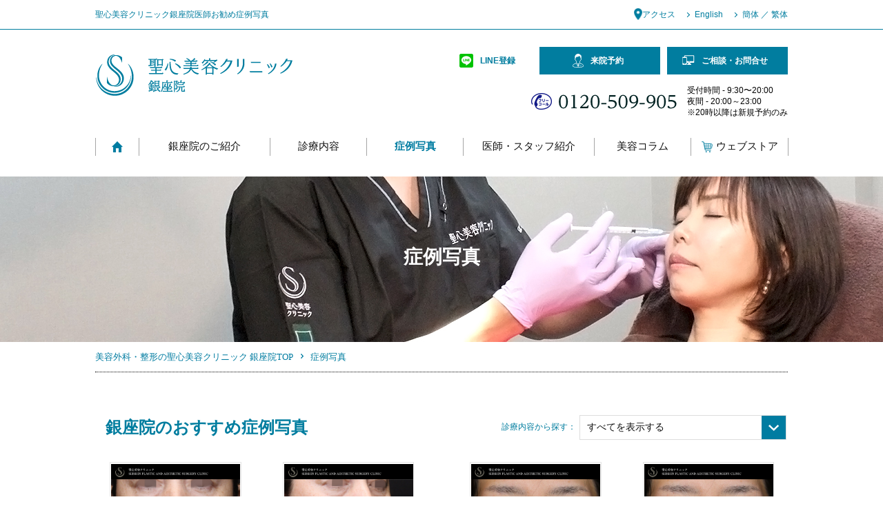

--- FILE ---
content_type: text/html; charset=UTF-8
request_url: https://www.ginzain.jp/case/page/7/
body_size: 18527
content:
<!DOCTYPE html>
<html lang="ja">

<head prefix="og: http://ogp.me/ns# fb: http://ogp.me/ns/fb# article: http://ogp.me/ns/article#">
  <!-- Google Tag Manager -->
  <script>(function(w,d,s,l,i){w[l]=w[l]||[];w[l].push({'gtm.start':
  new Date().getTime(),event:'gtm.js'});var f=d.getElementsByTagName(s)[0],
  j=d.createElement(s),dl=l!='dataLayer'?'&l='+l:'';j.async=true;j.src=
  'https://www.googletagmanager.com/gtm.js?id='+i+dl;f.parentNode.insertBefore(j,f);
  })(window,document,'script','dataLayer','GTM-MLM9B5W');</script>
  <!-- End Google Tag Manager -->

  <!-- Google tag (gtag.js) 銀座院-->
  <script async src="https://www.googletagmanager.com/gtag/js?id=UA-256419456-1"></script>
  <script>
    window.dataLayer = window.dataLayer || [];

    function gtag() {
      dataLayer.push(arguments);
    }
    gtag('js', new Date());
    gtag('config', 'UA-256419456-1');
  </script>

  <!-- Google tag (gtag.js) ALL聖心美容外科（PC&SP 公式&関連）-->
  <script async src="https://www.googletagmanager.com/gtag/js?id=UA-1116228-1"></script>
  <script>
    window.dataLayer = window.dataLayer || [];

    function gtag() {
      dataLayer.push(arguments);
    }
    gtag('js', new Date());

    gtag('config', 'UA-1116228-1');
  </script>

	<!-- Google tag (gtag.js) -->
	<script async src="https://www.googletagmanager.com/gtag/js?id=G-VWN6KYVRFH"></script>
	<script> window.dataLayer = window.dataLayer || []; function gtag(){dataLayer.push(arguments);} gtag('js', new Date()); gtag('config', 'G-VWN6KYVRFH'); </script>

  <meta charset="utf-8">
  <meta http-equiv="X-UA-Compatible" content="IE=edge,chrome=1">
  <meta name="viewport" content="width=device-width, maximum-scale=1.0">
  <meta name="format-detection" content="telephone=no">

  <link rel="shortcut icon" type="image/x-icon" href="https://www.ginzain.jp/_cms/wp-content/themes/ginzain/favicon.ico">
  <link rel="icon" type="image/png" href="https://www.ginzain.jp/_cms/wp-content/themes/ginzain/favicon-16x16.png" sizes="16x16">
  <link rel="icon" type="image/png" href="https://www.ginzain.jp/_cms/wp-content/themes/ginzain/favicon-32x32.png" sizes="32x32">
  		
	
					<title>聖心美容クリニック銀座院の症例写真(7ページ目)</title>
					<meta name="description" content="聖心美容クリニック銀座院の代表的な症例写真をご紹介。当院が自信を持っておすすめする症例写真を、医師のコメントとともに掲載。幅広い施術内容、年代の方の実例を掲載しております。ぜひご覧ください！(7ページ目)">
			
	
		
		<meta property="og:site_name" content="東京の美容外科・整形・皮膚科なら聖心美容クリニック銀座院">
		<meta property="og:image" content="https://www.ginzain.jp/_cms/wp-content/themes/ginzain/img/ogp.jpg">
		<meta property="og:title" content="聖心美容クリニック銀座院の症例写真(7ページ目)">
		<meta property="og:description" content="聖心美容クリニック銀座院の代表的な症例写真をご紹介。当院が自信を持っておすすめする症例写真を、医師のコメントとともに掲載。幅広い施術内容、年代の方の実例を掲載しております。ぜひご覧ください！(7ページ目)">
		<meta property="og:type" content="article">
		<meta property="og:url" content="https://www.ginzain.jp/case/page/7/">
  		<link rel="canonical" href="https://www.ginzain.jp/case/page/7/">
  
      <link rel="stylesheet" href="https://www.ginzain.jp/_cms/wp-content/themes/ginzain/css/case.css">
        <link rel="stylesheet" href="https://www.ginzain.jp/_cms/wp-content/themes/ginzain/css/case.css">
  
  <script src="//code.jquery.com/jquery-1.10.1.min.js"></script>
  <script>
    window.jQuery || document.write('<script src=\"\/js\/jquery\-1\.10\.1\.min\.js\"><\/script>')
  </script>
  <!--[if lt IE 9]><script src="js/modernizr-2.8.3-respond-1.4.2.min.js"></script><script src="js/selectivizr-min.js"></script><![endif]-->

  <!-- facebook -->
  <script>
    (function() {
      var _fbq = window._fbq || (window._fbq = []);
      if (!_fbq.loaded) {
        var fbds = document.createElement('script');
        fbds.async = true;
        fbds.src = '//connect.facebook.net/en_US/fbds.js';
        var s = document.getElementsByTagName('script')[0];
        s.parentNode.insertBefore(fbds, s);
        _fbq.loaded = true;
      }
      _fbq.push(['addPixelId', '865371850206849']);
    })();
    window._fbq = window._fbq || [];
    window._fbq.push(['track', 'PixelInitialized', {}]);
  </script>
  <noscript><img height="1" width="1" alt="" style="display:none" src="https://www.facebook.com/tr?id=865371850206849&amp;ev=PixelInitialized" /></noscript>
  <!-- /facebook -->

  <meta name='robots' content='max-image-preview:large' />
<link rel='dns-prefetch' href='//s.w.org' />
<link rel="alternate" type="application/rss+xml" title="銀座の美容外科・整形・皮膚科なら聖心美容クリニック &raquo; 症例写真 フィード" href="https://www.ginzain.jp/case/feed/" />
<script type="text/javascript">
window._wpemojiSettings = {"baseUrl":"https:\/\/s.w.org\/images\/core\/emoji\/13.1.0\/72x72\/","ext":".png","svgUrl":"https:\/\/s.w.org\/images\/core\/emoji\/13.1.0\/svg\/","svgExt":".svg","source":{"concatemoji":"https:\/\/www.ginzain.jp\/_cms\/wp-includes\/js\/wp-emoji-release.min.js?ver=5.9.12"}};
/*! This file is auto-generated */
!function(e,a,t){var n,r,o,i=a.createElement("canvas"),p=i.getContext&&i.getContext("2d");function s(e,t){var a=String.fromCharCode;p.clearRect(0,0,i.width,i.height),p.fillText(a.apply(this,e),0,0);e=i.toDataURL();return p.clearRect(0,0,i.width,i.height),p.fillText(a.apply(this,t),0,0),e===i.toDataURL()}function c(e){var t=a.createElement("script");t.src=e,t.defer=t.type="text/javascript",a.getElementsByTagName("head")[0].appendChild(t)}for(o=Array("flag","emoji"),t.supports={everything:!0,everythingExceptFlag:!0},r=0;r<o.length;r++)t.supports[o[r]]=function(e){if(!p||!p.fillText)return!1;switch(p.textBaseline="top",p.font="600 32px Arial",e){case"flag":return s([127987,65039,8205,9895,65039],[127987,65039,8203,9895,65039])?!1:!s([55356,56826,55356,56819],[55356,56826,8203,55356,56819])&&!s([55356,57332,56128,56423,56128,56418,56128,56421,56128,56430,56128,56423,56128,56447],[55356,57332,8203,56128,56423,8203,56128,56418,8203,56128,56421,8203,56128,56430,8203,56128,56423,8203,56128,56447]);case"emoji":return!s([10084,65039,8205,55357,56613],[10084,65039,8203,55357,56613])}return!1}(o[r]),t.supports.everything=t.supports.everything&&t.supports[o[r]],"flag"!==o[r]&&(t.supports.everythingExceptFlag=t.supports.everythingExceptFlag&&t.supports[o[r]]);t.supports.everythingExceptFlag=t.supports.everythingExceptFlag&&!t.supports.flag,t.DOMReady=!1,t.readyCallback=function(){t.DOMReady=!0},t.supports.everything||(n=function(){t.readyCallback()},a.addEventListener?(a.addEventListener("DOMContentLoaded",n,!1),e.addEventListener("load",n,!1)):(e.attachEvent("onload",n),a.attachEvent("onreadystatechange",function(){"complete"===a.readyState&&t.readyCallback()})),(n=t.source||{}).concatemoji?c(n.concatemoji):n.wpemoji&&n.twemoji&&(c(n.twemoji),c(n.wpemoji)))}(window,document,window._wpemojiSettings);
</script>
<style type="text/css">
img.wp-smiley,
img.emoji {
	display: inline !important;
	border: none !important;
	box-shadow: none !important;
	height: 1em !important;
	width: 1em !important;
	margin: 0 0.07em !important;
	vertical-align: -0.1em !important;
	background: none !important;
	padding: 0 !important;
}
</style>
	<link rel='stylesheet' id='sbi_styles-css'  href='https://www.ginzain.jp/_cms/wp-content/plugins/instagram-feed/css/sbi-styles.min.css?ver=6.1.5' type='text/css' media='all' />
<link rel='stylesheet' id='wp-block-library-css'  href='https://www.ginzain.jp/_cms/wp-includes/css/dist/block-library/style.min.css?ver=5.9.12' type='text/css' media='all' />
<style id='global-styles-inline-css' type='text/css'>
body{--wp--preset--color--black: #000000;--wp--preset--color--cyan-bluish-gray: #abb8c3;--wp--preset--color--white: #ffffff;--wp--preset--color--pale-pink: #f78da7;--wp--preset--color--vivid-red: #cf2e2e;--wp--preset--color--luminous-vivid-orange: #ff6900;--wp--preset--color--luminous-vivid-amber: #fcb900;--wp--preset--color--light-green-cyan: #7bdcb5;--wp--preset--color--vivid-green-cyan: #00d084;--wp--preset--color--pale-cyan-blue: #8ed1fc;--wp--preset--color--vivid-cyan-blue: #0693e3;--wp--preset--color--vivid-purple: #9b51e0;--wp--preset--gradient--vivid-cyan-blue-to-vivid-purple: linear-gradient(135deg,rgba(6,147,227,1) 0%,rgb(155,81,224) 100%);--wp--preset--gradient--light-green-cyan-to-vivid-green-cyan: linear-gradient(135deg,rgb(122,220,180) 0%,rgb(0,208,130) 100%);--wp--preset--gradient--luminous-vivid-amber-to-luminous-vivid-orange: linear-gradient(135deg,rgba(252,185,0,1) 0%,rgba(255,105,0,1) 100%);--wp--preset--gradient--luminous-vivid-orange-to-vivid-red: linear-gradient(135deg,rgba(255,105,0,1) 0%,rgb(207,46,46) 100%);--wp--preset--gradient--very-light-gray-to-cyan-bluish-gray: linear-gradient(135deg,rgb(238,238,238) 0%,rgb(169,184,195) 100%);--wp--preset--gradient--cool-to-warm-spectrum: linear-gradient(135deg,rgb(74,234,220) 0%,rgb(151,120,209) 20%,rgb(207,42,186) 40%,rgb(238,44,130) 60%,rgb(251,105,98) 80%,rgb(254,248,76) 100%);--wp--preset--gradient--blush-light-purple: linear-gradient(135deg,rgb(255,206,236) 0%,rgb(152,150,240) 100%);--wp--preset--gradient--blush-bordeaux: linear-gradient(135deg,rgb(254,205,165) 0%,rgb(254,45,45) 50%,rgb(107,0,62) 100%);--wp--preset--gradient--luminous-dusk: linear-gradient(135deg,rgb(255,203,112) 0%,rgb(199,81,192) 50%,rgb(65,88,208) 100%);--wp--preset--gradient--pale-ocean: linear-gradient(135deg,rgb(255,245,203) 0%,rgb(182,227,212) 50%,rgb(51,167,181) 100%);--wp--preset--gradient--electric-grass: linear-gradient(135deg,rgb(202,248,128) 0%,rgb(113,206,126) 100%);--wp--preset--gradient--midnight: linear-gradient(135deg,rgb(2,3,129) 0%,rgb(40,116,252) 100%);--wp--preset--duotone--dark-grayscale: url('#wp-duotone-dark-grayscale');--wp--preset--duotone--grayscale: url('#wp-duotone-grayscale');--wp--preset--duotone--purple-yellow: url('#wp-duotone-purple-yellow');--wp--preset--duotone--blue-red: url('#wp-duotone-blue-red');--wp--preset--duotone--midnight: url('#wp-duotone-midnight');--wp--preset--duotone--magenta-yellow: url('#wp-duotone-magenta-yellow');--wp--preset--duotone--purple-green: url('#wp-duotone-purple-green');--wp--preset--duotone--blue-orange: url('#wp-duotone-blue-orange');--wp--preset--font-size--small: 13px;--wp--preset--font-size--medium: 20px;--wp--preset--font-size--large: 36px;--wp--preset--font-size--x-large: 42px;}.has-black-color{color: var(--wp--preset--color--black) !important;}.has-cyan-bluish-gray-color{color: var(--wp--preset--color--cyan-bluish-gray) !important;}.has-white-color{color: var(--wp--preset--color--white) !important;}.has-pale-pink-color{color: var(--wp--preset--color--pale-pink) !important;}.has-vivid-red-color{color: var(--wp--preset--color--vivid-red) !important;}.has-luminous-vivid-orange-color{color: var(--wp--preset--color--luminous-vivid-orange) !important;}.has-luminous-vivid-amber-color{color: var(--wp--preset--color--luminous-vivid-amber) !important;}.has-light-green-cyan-color{color: var(--wp--preset--color--light-green-cyan) !important;}.has-vivid-green-cyan-color{color: var(--wp--preset--color--vivid-green-cyan) !important;}.has-pale-cyan-blue-color{color: var(--wp--preset--color--pale-cyan-blue) !important;}.has-vivid-cyan-blue-color{color: var(--wp--preset--color--vivid-cyan-blue) !important;}.has-vivid-purple-color{color: var(--wp--preset--color--vivid-purple) !important;}.has-black-background-color{background-color: var(--wp--preset--color--black) !important;}.has-cyan-bluish-gray-background-color{background-color: var(--wp--preset--color--cyan-bluish-gray) !important;}.has-white-background-color{background-color: var(--wp--preset--color--white) !important;}.has-pale-pink-background-color{background-color: var(--wp--preset--color--pale-pink) !important;}.has-vivid-red-background-color{background-color: var(--wp--preset--color--vivid-red) !important;}.has-luminous-vivid-orange-background-color{background-color: var(--wp--preset--color--luminous-vivid-orange) !important;}.has-luminous-vivid-amber-background-color{background-color: var(--wp--preset--color--luminous-vivid-amber) !important;}.has-light-green-cyan-background-color{background-color: var(--wp--preset--color--light-green-cyan) !important;}.has-vivid-green-cyan-background-color{background-color: var(--wp--preset--color--vivid-green-cyan) !important;}.has-pale-cyan-blue-background-color{background-color: var(--wp--preset--color--pale-cyan-blue) !important;}.has-vivid-cyan-blue-background-color{background-color: var(--wp--preset--color--vivid-cyan-blue) !important;}.has-vivid-purple-background-color{background-color: var(--wp--preset--color--vivid-purple) !important;}.has-black-border-color{border-color: var(--wp--preset--color--black) !important;}.has-cyan-bluish-gray-border-color{border-color: var(--wp--preset--color--cyan-bluish-gray) !important;}.has-white-border-color{border-color: var(--wp--preset--color--white) !important;}.has-pale-pink-border-color{border-color: var(--wp--preset--color--pale-pink) !important;}.has-vivid-red-border-color{border-color: var(--wp--preset--color--vivid-red) !important;}.has-luminous-vivid-orange-border-color{border-color: var(--wp--preset--color--luminous-vivid-orange) !important;}.has-luminous-vivid-amber-border-color{border-color: var(--wp--preset--color--luminous-vivid-amber) !important;}.has-light-green-cyan-border-color{border-color: var(--wp--preset--color--light-green-cyan) !important;}.has-vivid-green-cyan-border-color{border-color: var(--wp--preset--color--vivid-green-cyan) !important;}.has-pale-cyan-blue-border-color{border-color: var(--wp--preset--color--pale-cyan-blue) !important;}.has-vivid-cyan-blue-border-color{border-color: var(--wp--preset--color--vivid-cyan-blue) !important;}.has-vivid-purple-border-color{border-color: var(--wp--preset--color--vivid-purple) !important;}.has-vivid-cyan-blue-to-vivid-purple-gradient-background{background: var(--wp--preset--gradient--vivid-cyan-blue-to-vivid-purple) !important;}.has-light-green-cyan-to-vivid-green-cyan-gradient-background{background: var(--wp--preset--gradient--light-green-cyan-to-vivid-green-cyan) !important;}.has-luminous-vivid-amber-to-luminous-vivid-orange-gradient-background{background: var(--wp--preset--gradient--luminous-vivid-amber-to-luminous-vivid-orange) !important;}.has-luminous-vivid-orange-to-vivid-red-gradient-background{background: var(--wp--preset--gradient--luminous-vivid-orange-to-vivid-red) !important;}.has-very-light-gray-to-cyan-bluish-gray-gradient-background{background: var(--wp--preset--gradient--very-light-gray-to-cyan-bluish-gray) !important;}.has-cool-to-warm-spectrum-gradient-background{background: var(--wp--preset--gradient--cool-to-warm-spectrum) !important;}.has-blush-light-purple-gradient-background{background: var(--wp--preset--gradient--blush-light-purple) !important;}.has-blush-bordeaux-gradient-background{background: var(--wp--preset--gradient--blush-bordeaux) !important;}.has-luminous-dusk-gradient-background{background: var(--wp--preset--gradient--luminous-dusk) !important;}.has-pale-ocean-gradient-background{background: var(--wp--preset--gradient--pale-ocean) !important;}.has-electric-grass-gradient-background{background: var(--wp--preset--gradient--electric-grass) !important;}.has-midnight-gradient-background{background: var(--wp--preset--gradient--midnight) !important;}.has-small-font-size{font-size: var(--wp--preset--font-size--small) !important;}.has-medium-font-size{font-size: var(--wp--preset--font-size--medium) !important;}.has-large-font-size{font-size: var(--wp--preset--font-size--large) !important;}.has-x-large-font-size{font-size: var(--wp--preset--font-size--x-large) !important;}
</style>
<!-- Instagram Feed CSS -->
<style type="text/css">
.instagram_doctors #sb_instagram {
  padding: 8px 8px 0 8px;
}

.instagram_doctors #sb_instagram #sbi_images .sbi_item {
  padding: 2px !important;
}

.instagram_ginza #sb_instagram {
  padding: 0 8px;
}

.instagram_ginza #sb_instagram #sbi_images .sbi_item {
  padding: 2px !important;
}

.instagram_seishin-official #sb_instagram {
  padding: 0 8px 8px 8px;
}

.instagram_seishin-official #sb_instagram #sbi_images .sbi_item {
  padding: 2px !important;
}

@media screen and (min-width:768px) {
  .instagram-feed {
    display: flex;
  }

  .sbi_item {
    width: 140px !important;
    height: 140px !important;
  }

  .instagram_doctors #sb_instagram {
    padding: 8px 0 8px 8px;
  }

	.instagram_ginza #sb_instagram {
		padding: 8px 0;
	}

  .instagram_seishin-official #sb_instagram {
    padding: 8px 8px 8px 0;
  }
}
</style>
  <link rel="stylesheet" href="https://www.ginzain.jp/_cms/wp-content/themes/ginzain/customiz/main.css?date=20240828" media="all">
</head>
<!--[if lt IE 7 ]><body class="ie6 ielt8"><![endif]-->
<!--[if IE 7 ]><body class="ie7 ielt8"> <![endif]-->
<!--[if IE 8 ]><body class="ie8"><![endif]-->
<!--[if (gte IE 9)|!(IE)]><!-->

<body id="body">
  <!-- Google Tag Manager (noscript) -->
  <noscript><iframe src="https://www.googletagmanager.com/ns.html?id=GTM-MLM9B5W"
  height="0" width="0" style="display:none;visibility:hidden"></iframe></noscript>
  <!-- End Google Tag Manager (noscript) -->
  <!--<![endif]-->
  <header id="banner" role="banner">
    <div id="headbar">
      <div class="head-line01">
        <div id="headbar-inner">
                                                <h1>聖心美容クリニック銀座院医師お勧め症例写真</h1>
            
          
          <nav class="assist">
            <ul>
            <li class="reserve"><a href="https://www.biyougeka.com/reserve/" target="_blank"><span class="st-hNav__link_search_ico"><img src="https://www.ginzain.jp/_cms/wp-content/uploads/2025/02/ico_reserve.png" alt="" width="16" height="16" style="margin-right: 5px;"></span>来院予約</a></li>
            <li class="inquiry"><a href="https://www.biyougeka.com/inquire/" target="_blank"><span class="st-hNav__link_search_ico"><img src="https://www.ginzain.jp/_cms/wp-content/uploads/2025/02/ico_inquiry.png" alt="" width="16" height="16" style="margin-right: 5px;"></span>ご相談・お問合せ</a></li>
              <li class="access"><a href="https://www.ginzain.jp/clinic/#access">アクセス</a></li>
              <li class="english"><a href="http://www.saisei-iryou.com/english/" target="_blank">English</a></li>
              <li class="china"><a href="https://cn.meirongwaike.jp/" target="_blank">簡体 ／ 繁体</a></li>
            </ul>
          </nav>

        </div><!-- /#headbar-inner -->
      </div><!-- /.head-line01 -->
    </div><!-- /#headbar -->

    <div id="header-inner">
      <div id="logo">
        <a href="https://www.ginzain.jp/">
          <img src="https://www.ginzain.jp/_cms/wp-content/themes/ginzain/img/global/logo.png" width="286" height="62" alt="美容外科・整形・皮膚科の聖心美容クリニック 銀座院">
        </a>
      </div>

      <nav id="btn-menu"><a href="#menu">メニュー</a></nav>
      <nav id="conversion">
        <div id="conversion-inner">
          <ul>
            <li class="phone"><a href="tel:08001113175">お電話</a></li>
            <li class="lines-link"><a href="https://www.biyougeka.com/line/" target="_blank"><span>LINE登録</span></a></li>
            <li class="counseling"><a href="https://www.biyougeka.com/reserve/"
                target="_blank" class="counsel"
                onclick="window.open(_gat._getTrackerByName()._getLinkerUrl('https://www.biyougeka.com/reserve/'),'_blank');return false;"
                rel="nofollow">来院予約</a></li>
			  <li class="mail"><a href="https://www.biyougeka.com/inquire/"
                target="_blank" class="counsel"
                onclick="window.open(_gat._getTrackerByName()._getLinkerUrl('https://www.biyougeka.com/inquire/'),'_blank');return false;"
                rel="nofollow">ご相談・お問合せ</a></li>
          </ul>
          <dl class="phone">
            <dt><a href="tel:0120509905">フリーコール：0120-509-905</a></dt>
            <dd>
              受付時間 - 9:30〜20:00<br>
              夜間 - 20:00～23:00<br>
              ※20時以降は新規予約のみ
           </dd>
          </dl>
        </div><!-- /#conversion-inner -->
      </nav><!-- /#conversion -->

      <div id="menu">
        <nav id="global" role="navigation">
          <!--FolderType:top, FolderStrage:-->
          <ul>
            <li class="home"><a href="https://www.ginzain.jp">Home</a></li>
            <li class="globa1"><a href="https://www.ginzain.jp/clinic/">銀座院のご紹介</a>
              <div class="local">
                <div class="local-toggle">
                  <div class="local-inner">
                    <div class="fix-in">
                      <div class="local-area2 w1">
                        <p><b class="fmin">Reason</b></p>
                        <ul>
                          <li><a href="https://www.ginzain.jp/clinic/reason/"><span>選ばれる理由</span></a></li>
                        </ul>
                      </div>
                      <div class="local-area2 w1">
                        <p><b class="fmin">Facility</b></p>
                        <ul>
                          <li><a href="https://www.ginzain.jp/clinic/facility/">施設紹介</a></li>
                        </ul>
                      </div>
                      <div class="local-area2">
                        <p><b class="fmin">Flow</b></p>
                        <ul>
                          <li><a href="https://www.ginzain.jp/clinic/flow/">施術までの流れ</a></li>
                        </ul>
                      </div>
                    </div><!-- /.fix-in -->
                  </div><!-- /.local-inner -->
                </div><!-- /.local-toggle -->
              </div><!-- /.local -->
            </li>
            <li class="globa2 toggle-trigger"><a href="https://www.ginzain.jp/medical/">診療内容</a>
              <div class="local">
                <div class="local-toggle">
                  <div class="local-inner">
                    <div class="fix-in">
                      <div class="local-area2 w1">
                        <p><b class="fmin">Skin</b>- 肌 -</p>
                        <ul>
                        <li><a href="https://www.ginzain.jp/medical/antiaging/"><span>若返り</span></a></li>
								<li><a href="https://www.ginzain.jp/medical/skin/"><span>美容皮膚科</span></a></li>
                <li><a href="https://www.biyougeka.com/contents/depilation/" target="_blank"><span class="blank">医療脱毛</a></li>
								<li><a href="https://www.biyougeka.com/contents/cosme/" target="_blank"><span class="blank">ホームケア</span></a></li>
                        </ul>
                      </div>
                      <div class="local-area2 w2">
                        <p><b class="fmin">Face</b>- 顔 -</p>
                        <ul>
                        <li><a href="https://www.ginzain.jp/medical/eyes/">二重術・目頭切開・涙袋・眼瞼下垂</a></li>
								<li><a href="https://www.ginzain.jp/medical/around_eyes/">目のクマ・くぼみ・たるみ</a></li>
								<li><a href="https://www.ginzain.jp/medical/nose/">鼻の整形</a></li>
								<li><a href="https://www.ginzain.jp/medical/small_face/">小顔に整形</a></li>
                <li><a href="https://www.biyougeka.com/contents/face/" target="_blank"><span class="blank">その他・顔のパーツの整形</span></a></li>
                        </ul>
                      </div>
                      <div class="local-area2">
                        <p><b class="fmin">Body</b>- 体 -</p>
                        <ul>
                        <li><a href="https://www.ginzain.jp/medical/liposuction/">脂肪吸引</a></li>
										<li><a href="https://www.ginzain.jp/medical/bust/">豊胸術</a></li>
                    <li><a href="https://www.biyougeka.com/contents/bust_trouble/" target="_blank"><span class="blank">バストのお悩み</span></a></li>
                    <li><a href="https://www.biyougeka.com/contents/dieting/" target="_blank"><span class="blank">切らない痩身術</span></a></li>
										<li><a href="https://www.ginzain.jp/medical/sweat/">わきが・多汗症治療</a></li>
                    <li><a href="https://www.biyougeka.com/contents/gynecology/" target="_blank"><span class="blank">婦人科のお悩み</span></a></li>
                    <li><a href="https://www.biyougeka.com/contents/medical-femtech/" target="_blank"><span class="blank">メディカル フェムテック</span></a></li>
                    <li><a href="https://www.biyougeka.com/contents/lgbt/" target="_blank"><span class="blank">LGBT（バストのFTM・
                    MTF）</span></a></li>
                        </ul>
                      </div>
                      <div class="local-area2">
                        <p><b class="fmin">Other</b>- その他 -</p>
                        <ul>
                        <li><a href="https://www.biyougeka.com/contents/regenerative/" target="_blank"><span class="blank">再生医療</span></a></li>
										<li><a href="https://www.ginzain.jp/medical/hair/">毛髪再生外来 </a></li>
                    <li><a href="https://www.biyougeka.com/contents/internal/" target="_blank"><span class="blank">美容内科・美容漢方</span></a></li>
                    <li><a href="https://www.biyougeka.com/contents/correct/" target="_blank"><span class="blank">他院修正</span></a></li>
                    <li><a href="https://www.biyougeka.com/contents/care/" target="_blank"><span class="blank">アフターケア</span></a></li>
                    <li><a href="https://www.biyougeka.com/contents/other/" target="_blank"><span class="blank">その他</span></a></li>
										<li><a href="https://www.ginzain.jp/medical/worries/">お悩みから探す</a></li>
                        </ul>
                      </div>
                    </div><!-- /.fix-in -->
                  </div><!-- /.local-inner -->
                </div><!-- /.local-toggle -->
              </div><!-- /.local -->
            </li>
            <li class="local-toggle-sp local-toggle-medical sp-only">
              <ul>
                <li><a href="https://www.ginzain.jp/medical/"><span>診療内容</span></a></li>
                <li><a href="https://www.ginzain.jp/medical/antiaging/"><span>若返り</span></a></li>
                <li><a href="https://www.ginzain.jp/medical/skin/"><span>美容皮膚科</span></a></li>
                <li><a href="https://www.biyougeka.com/contents/depilation/" target="_blank"><span class="blank">医療脱毛</a></li>
								<li><a href="https://www.biyougeka.com/contents/cosme/" target="_blank"><span class="blank">ホームケア</span></a></li>
                <li><a href="https://www.ginzain.jp/medical/eyes/">二重術・目上切開/目頭切開・涙袋・眼瞼下垂</a></li>
                <li><a href="https://www.ginzain.jp/medical/around_eyes/">目のクマ・くぼみ・たるみ</a></li>
                <li><a href="https://www.ginzain.jp/medical/nose/">鼻の整形</a></li>
                <li><a href="https://www.ginzain.jp/medical/small_face/">小顔に整形</a></li>
                <li><a href="https://www.biyougeka.com/contents/face/" target="_blank"><span class="blank">その他・顔のパーツの整形</span></a></li>
                <li><a href="https://www.ginzain.jp/medical/liposuction/">脂肪吸引</a></li>
                <li><a href="https://www.ginzain.jp/medical/bust/">豊胸術</a></li>
                <li><a href="https://www.biyougeka.com/contents/bust_trouble/" target="_blank"><span class="blank">バストのお悩み</span></a></li>
                    <li><a href="https://www.biyougeka.com/contents/dieting/" target="_blank"><span class="blank">切らない痩身術</span></a></li>
                <li><a href="https://www.ginzain.jp/medical/sweat/">わきが・多汗症治療</a></li>
                <li><a href="https://www.biyougeka.com/contents/gynecology/" target="_blank"><span class="blank">婦人科のお悩み</span></a></li>
                    <li><a href="https://www.biyougeka.com/contents/medical-femtech/" target="_blank"><span class="blank">メディカル フェムテック</span></a></li>
                    <li><a href="https://www.biyougeka.com/contents/lgbt/" target="_blank"><span class="blank">LGBT（バストのFTM・
                    MTF）</span></a></li>
                    <li><a href="https://www.biyougeka.com/contents/regenerative/" target="_blank"><span class="blank">再生医療</span></a></li>
                <li><a href="https://www.ginzain.jp/medical/hair/">毛髪再生外来</a></li>
                <li><a href="https://www.biyougeka.com/contents/internal/" target="_blank"><span class="blank">美容内科・美容漢方</span></a></li>
                    <li><a href="https://www.biyougeka.com/contents/correct/" target="_blank"><span class="blank">他院修正</span></a></li>
                    <li><a href="https://www.biyougeka.com/contents/care/" target="_blank"><span class="blank">アフターケア</span></a></li>
                    <li><a href="https://www.biyougeka.com/contents/other/" target="_blank"><span class="blank">その他</span></a></li>

                <li><a href="https://www.ginzain.jp/medical/worries/">お悩みから探す</a></li>
              </ul>
            </li>
            <li class="globa3 toggle-trigger">
              <a href="https://www.ginzain.jp/case/">症例写真</a>
              <div class="local">
                <div class="local-toggle">
                  <div class="local-inner">
                    <div class="fix-in">
                      <div class="local-area2 w1">
                        <p><b class="fmin">Skin</b>- 肌 -</p>
                        <ul>
                          <li><a href="https://www.ginzain.jp/case/antiaging/#main-contents"><span>若返り</span></a></li>
                          <li><a href="https://www.ginzain.jp/case/skin/#main-contents"><span>美容皮膚科</span></a></li>
                          <li><a href="https://www.ginzain.jp/case/depilation/#main-contents"><span>医療脱毛</span></a></li>
                        </ul>
                      </div>
                      <div class="local-area2 w2">
                        <p><b class="fmin">Face</b>- 顔 -</p>
                        <ul>
                          <li><a href="https://www.ginzain.jp/case/eyes/#main-contents">二重術・目上切開/目頭切開・涙袋・眼瞼下垂</a></li>
                          <li><a href="https://www.ginzain.jp/case/around_eyes/#main-contents">目のクマ・くぼみ・たるみ</a></li>
                          <li><a href="https://www.ginzain.jp/case/nose/#main-contents">鼻の整形</a></li>
                          <li><a href="https://www.ginzain.jp/case/small_face/#main-contents">小顔に整形</a></li>
                          <li><a href="https://www.ginzain.jp/case/face/#main-contents">その他・顔のパーツの整形</a></li>
                        </ul>
                      </div>
                      <div class="local-area2">
                        <p><b class="fmin">Body</b>- 体 -</p>
                        <ul>
                          <li><a href="https://www.ginzain.jp/case/liposuction/#main-contents">脂肪吸引</a></li>
                          <li><a href="https://www.ginzain.jp/case/bust/#main-contents">豊胸術</a></li>
                          <li><a href="https://www.ginzain.jp/case/bust_trouble/#main-contents">バストのお悩み</a></li>
                          <li><a href="https://www.ginzain.jp/case/dieting/#main-contents">切らない痩身術</a></li>
                          <li><a href="https://www.ginzain.jp/case/sweat/#main-contents">わきが・多汗症治療</a></li>
                          <li><a href="https://www.ginzain.jp/case/lgbt/#main-contents">LGBT(バストのFTM・MTF)</a></li>
                        </ul>
                      </div>
                      <div class="local-area2">
                        <p><b class="fmin">Other</b>- その他 -</p>
                        <ul>
                          <li><a href="https://www.ginzain.jp/case/regenerative/#main-contents">再生医療</a></li>
                          <li><a href="https://www.ginzain.jp/case/hair/#main-contents">毛髪再生外来</a></li>
                          <li><a href="https://www.ginzain.jp/case/correct/#main-contents">他院修正</a></li>
                        </ul>
                      </div>
                    </div><!-- /.fix-in -->
                  </div><!-- /.local-inner -->
                </div><!-- /.local-toggle -->
              </div><!-- /.local -->
            </li>
            <li class="local-toggle-sp local-toggle-case sp-only">
              <ul>
                <li><a href="https://www.ginzain.jp/case/"><span>症例写真</span></a></li>
                <li><a href="https://www.ginzain.jp/case/antiaging/#main-contents"><span>若返り</span></a></li>
                <li><a href="https://www.ginzain.jp/case/skin/#main-contents"><span>美容皮膚科</span></a></li>
                <li><a href="https://www.ginzain.jp/case/depilation/#main-contents"><span>医療脱毛</span></a></li>
                <li><a href="https://www.ginzain.jp/case/eyes/#main-contents">二重術・目上切開/目頭切開・涙袋・眼瞼下垂</a></li>
                <li><a href="https://www.ginzain.jp/case/around_eyes/#main-contents">目のクマ・くぼみ・たるみ</a></li>
                <li><a href="https://www.ginzain.jp/case/nose/#main-contents">鼻の整形</a></li>
                <li><a href="https://www.ginzain.jp/case/small_face/#main-contents">小顔に整形</a></li>
                <li><a href="https://www.ginzain.jp/case/face/#main-contents">その他・顔のパーツの整形</a></li>
                <li><a href="https://www.ginzain.jp/case/liposuction/#main-contents">脂肪吸引</a></li>
                <li><a href="https://www.ginzain.jp/case/bust/#main-contents">豊胸術</a></li>
                <li><a href="https://www.ginzain.jp/case/bust_trouble/#main-contents">バストのお悩み</a></li>
                <li><a href="https://www.ginzain.jp/case/dieting/#main-contents">切らない痩身術</a></li>
                <li><a href="https://www.ginzain.jp/case/sweat/#main-contents">わきが・多汗症治療</a></li>
                <li><a href="https://www.ginzain.jp/case/lgbt/#main-contents">LGBT(バストのFTM・MTF)</a></li>
                <li><a href="https://www.ginzain.jp/case/regenerative/#main-contents">再生医療</a></li>
                <li><a href="https://www.ginzain.jp/case/hair/#main-contents">毛髪再生外来</a></li>
                <li><a href="https://www.ginzain.jp/case/correct/#main-contents">他院修正</a></li>
              </ul>
            </li>

            <!-- <li class="globa4"><a href="experiences/">体験談</a></li> -->
            <li class="globa5"><a href="https://www.ginzain.jp/doctor/">医師・スタッフ紹介</a></li>
            <li class="globa6"><a href="https://www.ginzain.jp/column/">美容コラム</a></li>
			<li class="globa7"><a href="https://seishin-store.com/" target="_blank"><span class="st-hNav__link_search_ico"><img src="/_cms/wp-content/uploads/2024/07/ico__cart.png" alt="" width="16" height="16" style="margin-right: 5px;"></span>ウェブストア</a></li>
          </ul>
        </nav>

        <nav class="assist">
          <ul>
          <li class="reserve"><a href="https://www.biyougeka.com/reserve/" target="_blank"><span class="st-hNav__link_search_ico"><img src="https://www.ginzain.jp/_cms/wp-content/uploads/2025/02/ico_reserve.png" alt="" width="16" height="16" style="margin-right: 5px;"></span>来院予約</a></li>
          <li class="inquiry"><a href="https://www.biyougeka.com/inquire/" target="_blank"><span class="st-hNav__link_search_ico"><img src="https://www.ginzain.jp/_cms/wp-content/uploads/2025/02/ico_inquiry.png" alt="" width="16" height="16" style="margin-right: 5px;"></span>ご相談・お問合せ</a></li>
            <li class="access"><a href="https://www.ginzain.jp/clinic/#access">アクセス</a></li>
            <li class="english"><a href="http://www.saisei-iryou.com/english/" target="_blank">English</a></li>
            <li class="china"><a href="https://cn.meirongwaike.jp/" target="_blank">簡体 ／ 繁体</a></li>
          </ul>
        </nav>
      </div>
    </div>
  </header>

  <style>
@media screen and (max-width:768px) { /* SP */
	.globa7 .st-hNav__link_search_ico img {
		-webkit-filter: brightness(0) invert(1);
		filter: brightness(0) invert(1);
	}
}
</style><main role="main" class="cases-a">
  <header id="main-title">
    <div id="main-title-inner">
      <h2 class="index"><span class="inner">症例写真</span></h2>
    </div>
    <div id="main-title-bg"><img src="https://www.ginzain.jp/_cms/wp-content/themes/ginzain/img/case/bg.jpg" width="1600" height="240" alt="症例写真"></div>
  </header>

  <nav id="topicpath">
    <ol>
      <li>
        <a href="https://www.ginzain.jp/" class="pc-only">美容外科・整形の聖心美容クリニック 銀座院TOP</a>
        <a href="https://www.ginzain.jp/" class="sp-only"></a>
      </li>
      <li>症例写真</li>
    </ol>
  </nav>

  <div id="main-contents" class="new-css case-css">
    <!-- <div class="intro">
      <p class="lead" id="index_1">銀座院のおすすめ症例写真</p>
      <p>ドクターおすすめの症例写真をご紹介します。<br>
        各々の症例写真について、ドクターからのコメントが入っています。当院で施術をお考えの方はぜひご参考にしてください。</p>
    </div> -->

    <nav id="case">
      <header>
        <h3>銀座院のおすすめ症例写真</h3>
        <div class="sort">
          <dl>
            <dt>診療内容<span class="sp-break"></span>から探す</dt>
            <dd>
              <select class="select-box">
                <option value="0" data-href="https://www.ginzain.jp/case/" selected="selected">すべてを表示する</option>
                <option value="1" data-href="https://www.ginzain.jp/case/antiaging/">若返り</option><option value="2" data-href="https://www.ginzain.jp/case/eyes/">二重術・目上切開/目頭切開・涙袋・眼瞼下垂</option><option value="3" data-href="https://www.ginzain.jp/case/around_eyes/">目のクマ・くぼみ・たるみ</option><option value="4" data-href="https://www.ginzain.jp/case/nose/">鼻の整形</option><option value="5" data-href="https://www.ginzain.jp/case/small_face/">小顔に整形</option><option value="6" data-href="https://www.ginzain.jp/case/face/">その他・顔のパーツの整形</option><option value="7" data-href="https://www.ginzain.jp/case/liposuction/">脂肪吸引</option><option value="8" data-href="https://www.ginzain.jp/case/bust/">豊胸術</option><option value="9" data-href="https://www.ginzain.jp/case/bust_trouble/">バストのお悩み</option><option value="10" data-href="https://www.ginzain.jp/case/dieting/">切らない痩身術</option><option value="11" data-href="https://www.ginzain.jp/case/lgbt/">LGBT（バストのFTM・MTF）</option><option value="12" data-href="https://www.ginzain.jp/case/hair/">毛髪再生外来</option><option value="13" data-href="https://www.ginzain.jp/case/correct/">他院修正</option>              </select>
            </dd>
          </dl>
        </div>
      </header>
      <div class="index-case">
        <div class="index-case-inner">
                                      <article>
                <div class="photo">
                  <div class="photo-inner">
                    <figure>
                      <a href="https://www.ginzain.jp/case/around_eyes/post_290/#main-contents" class="frame">
                                                <img src="https://www.ginzain.jp/_cms/wp-content/uploads/2024/08/371494_B.png" alt="下眼瞼切開術/下眼瞼除皺術/ハムラ法_Before">
                      </a>
                    </figure>
                    <figure>
                      <a href="https://www.ginzain.jp/case/around_eyes/post_290/#main-contents" class="frame">
                                                <img src="https://www.ginzain.jp/_cms/wp-content/uploads/2024/08/371494_A.png" alt="下眼瞼切開術/下眼瞼除皺術/ハムラ法_After">
                      </a>
                    </figure>
                  </div>
                </div>
                <header>

                  <div class="data">
                    <a href="https://www.ginzain.jp/case_cat/around_eyes/"><span class="cat">目のクマ・くぼみ・たるみ</span></a>                                                            <span class="tag">
                                                                        50代 ／
                                                                    女性 </span>
                  </div>
                  <div class="method">
                    下眼瞼切開術/下眼瞼除皺術/ハムラ法                  </div>
                  <h4 class="pc-only">ハムラ法とミッドチークリフトでクマ取り&#038;頬の挙上</h4>
                  <h4 class="sp-only">
                    <a href="https://www.ginzain.jp/case/around_eyes/post_290/">
                      ハムラ法とミッドチークリフトでクマ取り&#038;頬の挙上                    </a>
                  </h4>
                  <div class="data_table">
                                        <table>
                        <tbody>
                          <tr>
                            <th class="ttlamt"><strong>合計費用</strong></th>
                            <td>770,000円（847,000円）※()内は税込の金額です</td>
                          </tr>
                        </tbody>
                      </table>
                    
                    <div class="doctor-box">
                      <div class="box-ttl">担当医師</div>
                      <div class="box-inner">
                        <div class="one">
                                                    <div class="hed">
                            <figure>
                              <a href="https://www.biyougeka.com/doctor/kawabata/" target="_blank">
                                <img src="https://www.ginzain.jp/_cms/wp-content/uploads/2023/06/doctor_kawabata.jpg" width="100" alt="川端 優也 医師">
                              </a>
                            </figure>
                            <div class="h-tx">
                              <span>銀座院 横浜院医師</span>
                              <h3>川端 優也 医師</h3>
                              <small>Yuya Kawabata</small>
                              <div class="icon-area">
                                <div class="sns-btns">
                                                                                                                                          <a href="https://www.instagram.com/seishin_kawabata/" class="sns-icon insta-icon" target="_blank">
                                      <img src="https://www.ginzain.jp/_cms/wp-content/themes/ginzain/img/doctor/insta_icon.png" alt="Instagramアイコン" widht="22" height="22">
                                      <!-- <span>Instagram</span> -->
                                    </a>
                                                                  </div>
                                                                                                        <div class="days">
                                        <div><a href="https://ameblo.jp/seishin-kawabata" target="_blank">ブログ</a></div>
                                        <!-- <span>2026.01.15</span> -->
                                      </div>
                                      <!-- <div class="txt">
                          <a href="https://ameblo.jp/seishin-kawabata/entry-12953190974.html">
                            【顎下に「くびれ」を】                          </a>
                        </div> -->
                                                                  
                              </div>
                            </div>
                          </div>
                                                      <div class="btns">
                              <a href="https://www.biyougeka.com/doctor/kawabata/" target="_blank"><span>プロフィール詳細</span></a>
                            </div>
                                                    <div class="trigger-btn">ドクターの経歴・資格・所属を見る</div>
                          <div class="info-box">
                                                          <div class="info-ttl">経歴</div>
                              <div class="info-details">
                                <span class="birthplace">広島県出身</span>
                                <ul class="career-list">
                                                                      <li>
                                      <span class="year">2013年</span>
                                      <p>東京慈恵会医科大学医学部卒業 済生会川口総合病院 初期研修医として勤務</p>
                                    </li>
                                                                      <li>
                                      <span class="year">2015年</span>
                                      <p>東京慈恵会医科大学附属病院 形成外科学講座へ入局 同病院で勤務</p>
                                    </li>
                                                                      <li>
                                      <span class="year">2016年</span>
                                      <p>東京慈恵会医科大学附属柏病院勤務</p>
                                    </li>
                                                                      <li>
                                      <span class="year">2019年</span>
                                      <p>東京慈恵会医科大学附属病院勤務</p>
                                    </li>
                                                                      <li>
                                      <span class="year">2022年</span>
                                      <p>聖心美容クリニック東京院勤務</p>
                                    </li>
                                                                  </ul>
                              </div>
                                                                                      <div class="info-ttl">資格・所属</div>
                              <div class="info-details">
                                <p>日本美容外科学会（JSAPS）会員<br />
日本美容外科学会（JSAS）正会員<br />
日本美容外科医師会会員<br />
日本形成外科学会会員<br />
日本形成外科学会 専門医<br />
日本頭蓋顎顔面外科学会会員<br />
ジュビダームビスタ®ボリューマXC認定医<br />
ジュビダームビスタ®ボリフトXC認定医<br />
ジュビダームビスタ®ボルベラXC認定医<br />
ジュビダームビスタ®ボラックスXC認定医<br />
ジュビダームビスタ®ボライトXC認定医<br />
ジュビダームビスタ®ウルトラXC/ウルトラプラスXC認定医<br />
ボトックスビスタ認定医</p>
                              </div>
                                                      </div>
                        </div>
                      </div>
                    </div>

                    
                                        <table>
                      <tbody>
                        <p id="table_name"><strong>下眼瞼切開術/下眼瞼除皺術/ハムラ法</strong></p>
                        <tr>
                          <th><strong>処置方法</strong></th>
                          <td>皮膚切除し、症状に応じて眼窩脂肪を適量切除し、隔膜を頬骨に固定する。</td>
                        </tr>
                        <tr>
                          <th><strong>リスク・副作用</strong></th>
                          <td>術後の浮腫、痛み、内出血、結膜出血、結膜浮腫、下眼瞼外反症、傷痕、一時的な流涙やドライアイ、目尻の引き攣れ、異常知覚症、tear troughの増強、色素沈着</td>

                        </tr>
                        <tr>
                          <th><strong>費用</strong></th>
                          <td>770,000円（847,000円）</td>
                        </tr>
                      </tbody>
                    </table>
                                      </div>
                </header>
                <p class="link"><a href="https://www.ginzain.jp/case/around_eyes/post_290/#main-contents">この症例写真を見る</a></p>
              </article>
                                                  <article>
                <div class="photo">
                  <div class="photo-inner">
                    <figure>
                      <a href="https://www.ginzain.jp/case/eyes/post_287/#main-contents" class="frame">
                                                <img src="https://www.ginzain.jp/_cms/wp-content/uploads/2024/08/371512_B.png" alt="二重術（埋没法）：マイクロメソッド+α_Before">
                      </a>
                    </figure>
                    <figure>
                      <a href="https://www.ginzain.jp/case/eyes/post_287/#main-contents" class="frame">
                                                <img src="https://www.ginzain.jp/_cms/wp-content/uploads/2024/08/371512_A.png" alt="二重術（埋没法）：マイクロメソッド+α_After">
                      </a>
                    </figure>
                  </div>
                </div>
                <header>

                  <div class="data">
                    <a href="https://www.ginzain.jp/case_cat/eyes/"><span class="cat">二重術・目上切開/目頭切開・涙袋・眼瞼下垂</span></a>                                                            <span class="tag">
                                                                        30代 ／
                                                                    女性 </span>
                  </div>
                  <div class="method">
                    二重術（埋没法）：マイクロメソッド+α                  </div>
                  <h4 class="pc-only">埋没法で目の開きをぱっちり</h4>
                  <h4 class="sp-only">
                    <a href="https://www.ginzain.jp/case/eyes/post_287/">
                      埋没法で目の開きをぱっちり                    </a>
                  </h4>
                  <div class="data_table">
                                        <table>
                        <tbody>
                          <tr>
                            <th class="ttlamt"><strong>合計費用</strong></th>
                            <td>185,000円（203,500円）※()内は税込の金額です</td>
                          </tr>
                        </tbody>
                      </table>
                    
                    <div class="doctor-box">
                      <div class="box-ttl">担当医師</div>
                      <div class="box-inner">
                        <div class="one">
                                                    <div class="hed">
                            <figure>
                              <a href="https://www.biyougeka.com/doctor/kawabata/" target="_blank">
                                <img src="https://www.ginzain.jp/_cms/wp-content/uploads/2023/06/doctor_kawabata.jpg" width="100" alt="川端 優也 医師">
                              </a>
                            </figure>
                            <div class="h-tx">
                              <span>銀座院 横浜院医師</span>
                              <h3>川端 優也 医師</h3>
                              <small>Yuya Kawabata</small>
                              <div class="icon-area">
                                <div class="sns-btns">
                                                                                                                                          <a href="https://www.instagram.com/seishin_kawabata/" class="sns-icon insta-icon" target="_blank">
                                      <img src="https://www.ginzain.jp/_cms/wp-content/themes/ginzain/img/doctor/insta_icon.png" alt="Instagramアイコン" widht="22" height="22">
                                      <!-- <span>Instagram</span> -->
                                    </a>
                                                                  </div>
                                                                                                        <div class="days">
                                        <div><a href="https://ameblo.jp/seishin-kawabata" target="_blank">ブログ</a></div>
                                        <!-- <span>2026.01.15</span> -->
                                      </div>
                                      <!-- <div class="txt">
                          <a href="https://ameblo.jp/seishin-kawabata/entry-12953190974.html">
                            【顎下に「くびれ」を】                          </a>
                        </div> -->
                                                                  
                              </div>
                            </div>
                          </div>
                                                      <div class="btns">
                              <a href="https://www.biyougeka.com/doctor/kawabata/" target="_blank"><span>プロフィール詳細</span></a>
                            </div>
                                                    <div class="trigger-btn">ドクターの経歴・資格・所属を見る</div>
                          <div class="info-box">
                                                          <div class="info-ttl">経歴</div>
                              <div class="info-details">
                                <span class="birthplace">広島県出身</span>
                                <ul class="career-list">
                                                                      <li>
                                      <span class="year">2013年</span>
                                      <p>東京慈恵会医科大学医学部卒業 済生会川口総合病院 初期研修医として勤務</p>
                                    </li>
                                                                      <li>
                                      <span class="year">2015年</span>
                                      <p>東京慈恵会医科大学附属病院 形成外科学講座へ入局 同病院で勤務</p>
                                    </li>
                                                                      <li>
                                      <span class="year">2016年</span>
                                      <p>東京慈恵会医科大学附属柏病院勤務</p>
                                    </li>
                                                                      <li>
                                      <span class="year">2019年</span>
                                      <p>東京慈恵会医科大学附属病院勤務</p>
                                    </li>
                                                                      <li>
                                      <span class="year">2022年</span>
                                      <p>聖心美容クリニック東京院勤務</p>
                                    </li>
                                                                  </ul>
                              </div>
                                                                                      <div class="info-ttl">資格・所属</div>
                              <div class="info-details">
                                <p>日本美容外科学会（JSAPS）会員<br />
日本美容外科学会（JSAS）正会員<br />
日本美容外科医師会会員<br />
日本形成外科学会会員<br />
日本形成外科学会 専門医<br />
日本頭蓋顎顔面外科学会会員<br />
ジュビダームビスタ®ボリューマXC認定医<br />
ジュビダームビスタ®ボリフトXC認定医<br />
ジュビダームビスタ®ボルベラXC認定医<br />
ジュビダームビスタ®ボラックスXC認定医<br />
ジュビダームビスタ®ボライトXC認定医<br />
ジュビダームビスタ®ウルトラXC/ウルトラプラスXC認定医<br />
ボトックスビスタ認定医</p>
                              </div>
                                                      </div>
                        </div>
                      </div>
                    </div>

                    
                                        <table>
                      <tbody>
                        <p id="table_name"><strong>二重術（埋没法）：マイクロメソッド+α</strong></p>
                        <tr>
                          <th><strong>処置方法</strong></th>
                          <td>ブジーシミュレーションした希望のラインに沿って、特殊な専用の極細糸で数点で固定し、重瞼を作成する。</td>
                        </tr>
                        <tr>
                          <th><strong>リスク・副作用</strong></th>
                          <td>術後の腫れ、痛み、内出血、左右差、後戻り、シスト形成、異物感、ドライアイ症状、眼瞼痙攣。</td>

                        </tr>
                        <tr>
                          <th><strong>費用</strong></th>
                          <td>185,000円（203,500円）</td>
                        </tr>
                      </tbody>
                    </table>
                                      </div>
                </header>
                <p class="link"><a href="https://www.ginzain.jp/case/eyes/post_287/#main-contents">この症例写真を見る</a></p>
              </article>
                      </div>
        <div class="index-case-inner">
                                            <article>
                <div class="photo">
                  <div class="photo-inner">
                    <figure>
                      <a href="https://www.ginzain.jp/case/eyes/post_286/#main-contents" class="frame">
                                                <img src="https://www.ginzain.jp/_cms/wp-content/uploads/2024/08/371510_B.png" alt="二重術（埋没法）：マイクロメソッド+α_Before">
                      </a>
                    </figure>
                    <figure>
                      <a href="https://www.ginzain.jp/case/eyes/post_286/#main-contents" class="frame">
                                                <img src="https://www.ginzain.jp/_cms/wp-content/uploads/2024/08/371510_A.png" alt="二重術（埋没法）：マイクロメソッド+α_After">
                      </a>
                    </figure>
                  </div>
                </div>
                <header>

                  <div class="data">
                    <a href="https://www.ginzain.jp/case_cat/eyes/"><span class="cat">二重術・目上切開/目頭切開・涙袋・眼瞼下垂</span></a>                                                            <span class="tag">
                                                                        20代 ／
                                                                    女性 </span>
                  </div>
                  <div class="method">
                    二重術（埋没法）：マイクロメソッド+α                  </div>
                  <h4 class="pc-only">埋没法で自然な二重に</h4>
                  <h4 class="sp-only">
                    <a href="https://www.ginzain.jp/case/eyes/post_286/">
                      埋没法で自然な二重に                    </a>
                  </h4>
                  <div class="data_table">
                                        <table>
                        <tbody>
                          <tr>
                            <th class="ttlamt"><strong>合計費用</strong></th>
                            <td>185,000円（203,500円）※()内は税込の金額です</td>
                          </tr>
                        </tbody>
                      </table>
                    
                    <div class="doctor-box">
                      <div class="box-ttl">担当医師</div>
                      <div class="box-inner">
                        <div class="one">
                                                    <div class="hed">
                            <figure>
                              <a href="https://www.biyougeka.com/doctor/kawabata/" target="_blank">
                                <img src="https://www.ginzain.jp/_cms/wp-content/uploads/2023/06/doctor_kawabata.jpg" width="100" alt="川端 優也 医師">
                              </a>
                            </figure>
                            <div class="h-tx">
                              <span>銀座院 横浜院医師</span>
                              <h3>川端 優也 医師</h3>
                              <small>Yuya Kawabata</small>
                              <div class="icon-area">
                                <div class="sns-btns">
                                                                                                                                          <a href="https://www.instagram.com/seishin_kawabata/" class="sns-icon insta-icon" target="_blank">
                                      <img src="https://www.ginzain.jp/_cms/wp-content/themes/ginzain/img/doctor/insta_icon.png" alt="Instagramアイコン" widht="22" height="22">
                                      <!-- <span>Instagram</span> -->
                                    </a>
                                                                  </div>
                                                                                                        <div class="days">
                                        <div><a href="https://ameblo.jp/seishin-kawabata" target="_blank">ブログ</a></div>
                                        <!-- <span>2026.01.15</span> -->
                                      </div>
                                      <!-- <div class="txt">
                          <a href="https://ameblo.jp/seishin-kawabata/entry-12953190974.html">
                            【顎下に「くびれ」を】                          </a>
                        </div> -->
                                                                  
                              </div>
                            </div>
                          </div>
                                                      <div class="btns">
                              <a href="https://www.biyougeka.com/doctor/kawabata/" target="_blank"><span>プロフィール詳細</span></a>
                            </div>
                                                    <div class="trigger-btn">ドクターの経歴・資格・所属を見る</div>
                          <div class="info-box">
                                                          <div class="info-ttl">経歴</div>
                              <div class="info-details">
                                <span class="birthplace">広島県出身</span>
                                <ul class="career-list">
                                                                      <li>
                                      <span class="year">2013年</span>
                                      <p>東京慈恵会医科大学医学部卒業 済生会川口総合病院 初期研修医として勤務</p>
                                    </li>
                                                                      <li>
                                      <span class="year">2015年</span>
                                      <p>東京慈恵会医科大学附属病院 形成外科学講座へ入局 同病院で勤務</p>
                                    </li>
                                                                      <li>
                                      <span class="year">2016年</span>
                                      <p>東京慈恵会医科大学附属柏病院勤務</p>
                                    </li>
                                                                      <li>
                                      <span class="year">2019年</span>
                                      <p>東京慈恵会医科大学附属病院勤務</p>
                                    </li>
                                                                      <li>
                                      <span class="year">2022年</span>
                                      <p>聖心美容クリニック東京院勤務</p>
                                    </li>
                                                                  </ul>
                              </div>
                                                                                      <div class="info-ttl">資格・所属</div>
                              <div class="info-details">
                                <p>日本美容外科学会（JSAPS）会員<br />
日本美容外科学会（JSAS）正会員<br />
日本美容外科医師会会員<br />
日本形成外科学会会員<br />
日本形成外科学会 専門医<br />
日本頭蓋顎顔面外科学会会員<br />
ジュビダームビスタ®ボリューマXC認定医<br />
ジュビダームビスタ®ボリフトXC認定医<br />
ジュビダームビスタ®ボルベラXC認定医<br />
ジュビダームビスタ®ボラックスXC認定医<br />
ジュビダームビスタ®ボライトXC認定医<br />
ジュビダームビスタ®ウルトラXC/ウルトラプラスXC認定医<br />
ボトックスビスタ認定医</p>
                              </div>
                                                      </div>
                        </div>
                      </div>
                    </div>

                    
                                        <table>
                      <tbody>
                        <p id="table_name"><strong>二重術（埋没法）：マイクロメソッド+α</strong></p>
                        <tr>
                          <th><strong>処置方法</strong></th>
                          <td>ブジーシミュレーションした希望のラインに沿って、特殊な専用の極細糸で数点で固定し、重瞼を作成する。</td>
                        </tr>
                        <tr>
                          <th><strong>リスク・副作用</strong></th>
                          <td>術後の腫れ、痛み、内出血、左右差、後戻り、シスト形成、異物感、ドライアイ症状、眼瞼痙攣。</td>

                        </tr>
                        <tr>
                          <th><strong>費用</strong></th>
                          <td>185,000円（203,500円）</td>
                        </tr>
                      </tbody>
                    </table>
                                      </div>
                </header>
                <p class="link"><a href="https://www.ginzain.jp/case/eyes/post_286/#main-contents">この症例写真を見る</a></p>
              </article>
                                                  <article>
                <div class="photo">
                  <div class="photo-inner">
                    <figure>
                      <a href="https://www.ginzain.jp/case/eyes/post_285/#main-contents" class="frame">
                                                <img src="https://www.ginzain.jp/_cms/wp-content/uploads/2024/08/371520_B.png" alt="二重術（切開法）部分切開/全切開_Before">
                      </a>
                    </figure>
                    <figure>
                      <a href="https://www.ginzain.jp/case/eyes/post_285/#main-contents" class="frame">
                                                <img src="https://www.ginzain.jp/_cms/wp-content/uploads/2024/08/371520_A.png" alt="二重術（切開法）部分切開/全切開_After">
                      </a>
                    </figure>
                  </div>
                </div>
                <header>

                  <div class="data">
                    <a href="https://www.ginzain.jp/case_cat/eyes/"><span class="cat">二重術・目上切開/目頭切開・涙袋・眼瞼下垂</span></a>                                                            <span class="tag">
                                                                        20代 ／
                                                                    女性 </span>
                  </div>
                  <div class="method">
                    二重術（切開法）部分切開/全切開                  </div>
                  <h4 class="pc-only">切開法で自然な二重に</h4>
                  <h4 class="sp-only">
                    <a href="https://www.ginzain.jp/case/eyes/post_285/">
                      切開法で自然な二重に                    </a>
                  </h4>
                  <div class="data_table">
                                        <table>
                        <tbody>
                          <tr>
                            <th class="ttlamt"><strong>合計費用</strong></th>
                            <td>430,000円（473,000円）※()内は税込の金額です</td>
                          </tr>
                        </tbody>
                      </table>
                    
                    <div class="doctor-box">
                      <div class="box-ttl">担当医師</div>
                      <div class="box-inner">
                        <div class="one">
                                                    <div class="hed">
                            <figure>
                              <a href="https://www.biyougeka.com/doctor/kawabata/" target="_blank">
                                <img src="https://www.ginzain.jp/_cms/wp-content/uploads/2023/06/doctor_kawabata.jpg" width="100" alt="川端 優也 医師">
                              </a>
                            </figure>
                            <div class="h-tx">
                              <span>銀座院 横浜院医師</span>
                              <h3>川端 優也 医師</h3>
                              <small>Yuya Kawabata</small>
                              <div class="icon-area">
                                <div class="sns-btns">
                                                                                                                                          <a href="https://www.instagram.com/seishin_kawabata/" class="sns-icon insta-icon" target="_blank">
                                      <img src="https://www.ginzain.jp/_cms/wp-content/themes/ginzain/img/doctor/insta_icon.png" alt="Instagramアイコン" widht="22" height="22">
                                      <!-- <span>Instagram</span> -->
                                    </a>
                                                                  </div>
                                                                                                        <div class="days">
                                        <div><a href="https://ameblo.jp/seishin-kawabata" target="_blank">ブログ</a></div>
                                        <!-- <span>2026.01.15</span> -->
                                      </div>
                                      <!-- <div class="txt">
                          <a href="https://ameblo.jp/seishin-kawabata/entry-12953190974.html">
                            【顎下に「くびれ」を】                          </a>
                        </div> -->
                                                                  
                              </div>
                            </div>
                          </div>
                                                      <div class="btns">
                              <a href="https://www.biyougeka.com/doctor/kawabata/" target="_blank"><span>プロフィール詳細</span></a>
                            </div>
                                                    <div class="trigger-btn">ドクターの経歴・資格・所属を見る</div>
                          <div class="info-box">
                                                          <div class="info-ttl">経歴</div>
                              <div class="info-details">
                                <span class="birthplace">広島県出身</span>
                                <ul class="career-list">
                                                                      <li>
                                      <span class="year">2013年</span>
                                      <p>東京慈恵会医科大学医学部卒業 済生会川口総合病院 初期研修医として勤務</p>
                                    </li>
                                                                      <li>
                                      <span class="year">2015年</span>
                                      <p>東京慈恵会医科大学附属病院 形成外科学講座へ入局 同病院で勤務</p>
                                    </li>
                                                                      <li>
                                      <span class="year">2016年</span>
                                      <p>東京慈恵会医科大学附属柏病院勤務</p>
                                    </li>
                                                                      <li>
                                      <span class="year">2019年</span>
                                      <p>東京慈恵会医科大学附属病院勤務</p>
                                    </li>
                                                                      <li>
                                      <span class="year">2022年</span>
                                      <p>聖心美容クリニック東京院勤務</p>
                                    </li>
                                                                  </ul>
                              </div>
                                                                                      <div class="info-ttl">資格・所属</div>
                              <div class="info-details">
                                <p>日本美容外科学会（JSAPS）会員<br />
日本美容外科学会（JSAS）正会員<br />
日本美容外科医師会会員<br />
日本形成外科学会会員<br />
日本形成外科学会 専門医<br />
日本頭蓋顎顔面外科学会会員<br />
ジュビダームビスタ®ボリューマXC認定医<br />
ジュビダームビスタ®ボリフトXC認定医<br />
ジュビダームビスタ®ボルベラXC認定医<br />
ジュビダームビスタ®ボラックスXC認定医<br />
ジュビダームビスタ®ボライトXC認定医<br />
ジュビダームビスタ®ウルトラXC/ウルトラプラスXC認定医<br />
ボトックスビスタ認定医</p>
                              </div>
                                                      </div>
                        </div>
                      </div>
                    </div>

                    
                                        <table>
                      <tbody>
                        <p id="table_name"><strong>二重術（切開法）部分切開/全切開</strong></p>
                        <tr>
                          <th><strong>処置方法</strong></th>
                          <td>希望の二重ラインで皮膚切開を加え、必要に応じて余分な皮膚や眼輪筋を切除、組織を縫合し重瞼線を作成。</td>
                        </tr>
                        <tr>
                          <th><strong>リスク・副作用</strong></th>
                          <td>術後の腫れ、痛み、内出血、目の開きや二重幅の左右差、傷痕、二重の消失、シスト形成、ドライアイ症状、視力の変化、眼瞼痙攣。</td>

                        </tr>
                        <tr>
                          <th><strong>費用</strong></th>
                          <td>430,000円（473,000円）</td>
                        </tr>
                      </tbody>
                    </table>
                                      </div>
                </header>
                <p class="link"><a href="https://www.ginzain.jp/case/eyes/post_285/#main-contents">この症例写真を見る</a></p>
              </article>
                      </div>
        <div class="index-case-inner">
                                            <article>
                <div class="photo">
                  <div class="photo-inner">
                    <figure>
                      <a href="https://www.ginzain.jp/case/nose/post_279/#main-contents" class="frame">
                                                <img src="https://www.ginzain.jp/_cms/wp-content/uploads/2024/07/370822_B.jpg" alt="鼻孔縁下降術_Before">
                      </a>
                    </figure>
                    <figure>
                      <a href="https://www.ginzain.jp/case/nose/post_279/#main-contents" class="frame">
                                                <img src="https://www.ginzain.jp/_cms/wp-content/uploads/2024/07/370822_A.jpg" alt="鼻孔縁下降術_After">
                      </a>
                    </figure>
                  </div>
                </div>
                <header>

                  <div class="data">
                    <a href="https://www.ginzain.jp/case_cat/nose/"><span class="cat">鼻の整形</span></a>                                                            <span class="tag">
                                                                        40代 ／
                                                                    女性 </span>
                  </div>
                  <div class="method">
                    鼻孔縁下降術                  </div>
                  <h4 class="pc-only">鼻孔縁加工術で鼻の左右差を改善</h4>
                  <h4 class="sp-only">
                    <a href="https://www.ginzain.jp/case/nose/post_279/">
                      鼻孔縁加工術で鼻の左右差を改善                    </a>
                  </h4>
                  <div class="data_table">
                                        <table>
                        <tbody>
                          <tr>
                            <th class="ttlamt"><strong>合計費用</strong></th>
                            <td>350,000円（385,000円）※()内は税込の金額です</td>
                          </tr>
                        </tbody>
                      </table>
                    
                    <div class="doctor-box">
                      <div class="box-ttl">担当医師</div>
                      <div class="box-inner">
                        <div class="one">
                                                    <div class="hed">
                            <figure>
                              <a href="https://www.biyougeka.com/doctor/kawabata/" target="_blank">
                                <img src="https://www.ginzain.jp/_cms/wp-content/uploads/2023/06/doctor_kawabata.jpg" width="100" alt="川端 優也 医師">
                              </a>
                            </figure>
                            <div class="h-tx">
                              <span>銀座院 横浜院医師</span>
                              <h3>川端 優也 医師</h3>
                              <small>Yuya Kawabata</small>
                              <div class="icon-area">
                                <div class="sns-btns">
                                                                                                                                          <a href="https://www.instagram.com/seishin_kawabata/" class="sns-icon insta-icon" target="_blank">
                                      <img src="https://www.ginzain.jp/_cms/wp-content/themes/ginzain/img/doctor/insta_icon.png" alt="Instagramアイコン" widht="22" height="22">
                                      <!-- <span>Instagram</span> -->
                                    </a>
                                                                  </div>
                                                                                                        <div class="days">
                                        <div><a href="https://ameblo.jp/seishin-kawabata" target="_blank">ブログ</a></div>
                                        <!-- <span>2026.01.15</span> -->
                                      </div>
                                      <!-- <div class="txt">
                          <a href="https://ameblo.jp/seishin-kawabata/entry-12953190974.html">
                            【顎下に「くびれ」を】                          </a>
                        </div> -->
                                                                  
                              </div>
                            </div>
                          </div>
                                                      <div class="btns">
                              <a href="https://www.biyougeka.com/doctor/kawabata/" target="_blank"><span>プロフィール詳細</span></a>
                            </div>
                                                    <div class="trigger-btn">ドクターの経歴・資格・所属を見る</div>
                          <div class="info-box">
                                                          <div class="info-ttl">経歴</div>
                              <div class="info-details">
                                <span class="birthplace">広島県出身</span>
                                <ul class="career-list">
                                                                      <li>
                                      <span class="year">2013年</span>
                                      <p>東京慈恵会医科大学医学部卒業 済生会川口総合病院 初期研修医として勤務</p>
                                    </li>
                                                                      <li>
                                      <span class="year">2015年</span>
                                      <p>東京慈恵会医科大学附属病院 形成外科学講座へ入局 同病院で勤務</p>
                                    </li>
                                                                      <li>
                                      <span class="year">2016年</span>
                                      <p>東京慈恵会医科大学附属柏病院勤務</p>
                                    </li>
                                                                      <li>
                                      <span class="year">2019年</span>
                                      <p>東京慈恵会医科大学附属病院勤務</p>
                                    </li>
                                                                      <li>
                                      <span class="year">2022年</span>
                                      <p>聖心美容クリニック東京院勤務</p>
                                    </li>
                                                                  </ul>
                              </div>
                                                                                      <div class="info-ttl">資格・所属</div>
                              <div class="info-details">
                                <p>日本美容外科学会（JSAPS）会員<br />
日本美容外科学会（JSAS）正会員<br />
日本美容外科医師会会員<br />
日本形成外科学会会員<br />
日本形成外科学会 専門医<br />
日本頭蓋顎顔面外科学会会員<br />
ジュビダームビスタ®ボリューマXC認定医<br />
ジュビダームビスタ®ボリフトXC認定医<br />
ジュビダームビスタ®ボルベラXC認定医<br />
ジュビダームビスタ®ボラックスXC認定医<br />
ジュビダームビスタ®ボライトXC認定医<br />
ジュビダームビスタ®ウルトラXC/ウルトラプラスXC認定医<br />
ボトックスビスタ認定医</p>
                              </div>
                                                      </div>
                        </div>
                      </div>
                    </div>

                    
                                        <table>
                      <tbody>
                        <p id="table_name"><strong>鼻孔縁下降術</strong></p>
                        <tr>
                          <th><strong>処置方法</strong></th>
                          <td>耳介から皮膚軟骨複合組織を採取して鼻孔縁に移植</td>
                        </tr>
                        <tr>
                          <th><strong>リスク・副作用</strong></th>
                          <td>腫れ、内出血、感染、左右差、移植軟骨触知、移植軟骨の生着不全、軟骨採取部の血腫</td>

                        </tr>
                        <tr>
                          <th><strong>費用</strong></th>
                          <td>350,000円（385,000円）</td>
                        </tr>
                      </tbody>
                    </table>
                                      </div>
                </header>
                <p class="link"><a href="https://www.ginzain.jp/case/nose/post_279/#main-contents">この症例写真を見る</a></p>
              </article>
                                                  <article>
                <div class="photo">
                  <div class="photo-inner">
                    <figure>
                      <a href="https://www.ginzain.jp/case/around_eyes/post_280/#main-contents" class="frame">
                                                <img src="https://www.ginzain.jp/_cms/wp-content/uploads/2024/07/370798_B.jpg" alt="眉下切開法（眉下リフト）_Before">
                      </a>
                    </figure>
                    <figure>
                      <a href="https://www.ginzain.jp/case/around_eyes/post_280/#main-contents" class="frame">
                                                <img src="https://www.ginzain.jp/_cms/wp-content/uploads/2024/07/370798_A.jpg" alt="眉下切開法（眉下リフト）_After">
                      </a>
                    </figure>
                  </div>
                </div>
                <header>

                  <div class="data">
                    <a href="https://www.ginzain.jp/case_cat/around_eyes/"><span class="cat">目のクマ・くぼみ・たるみ</span></a>                                                            <span class="tag">
                                                                        40代 ／
                                                                    女性 </span>
                  </div>
                  <div class="method">
                    眉下切開法（眉下リフト）                  </div>
                  <h4 class="pc-only">眉下リフトで目元をスッキリ</h4>
                  <h4 class="sp-only">
                    <a href="https://www.ginzain.jp/case/around_eyes/post_280/">
                      眉下リフトで目元をスッキリ                    </a>
                  </h4>
                  <div class="data_table">
                                        <table>
                        <tbody>
                          <tr>
                            <th class="ttlamt"><strong>合計費用</strong></th>
                            <td>430,000円（473,000円）※()内は税込の金額です</td>
                          </tr>
                        </tbody>
                      </table>
                    
                    <div class="doctor-box">
                      <div class="box-ttl">担当医師</div>
                      <div class="box-inner">
                        <div class="one">
                                                    <div class="hed">
                            <figure>
                              <a href="https://www.biyougeka.com/doctor/kawabata/" target="_blank">
                                <img src="https://www.ginzain.jp/_cms/wp-content/uploads/2023/06/doctor_kawabata.jpg" width="100" alt="川端 優也 医師">
                              </a>
                            </figure>
                            <div class="h-tx">
                              <span>銀座院 横浜院医師</span>
                              <h3>川端 優也 医師</h3>
                              <small>Yuya Kawabata</small>
                              <div class="icon-area">
                                <div class="sns-btns">
                                                                                                                                          <a href="https://www.instagram.com/seishin_kawabata/" class="sns-icon insta-icon" target="_blank">
                                      <img src="https://www.ginzain.jp/_cms/wp-content/themes/ginzain/img/doctor/insta_icon.png" alt="Instagramアイコン" widht="22" height="22">
                                      <!-- <span>Instagram</span> -->
                                    </a>
                                                                  </div>
                                                                                                        <div class="days">
                                        <div><a href="https://ameblo.jp/seishin-kawabata" target="_blank">ブログ</a></div>
                                        <!-- <span>2026.01.15</span> -->
                                      </div>
                                      <!-- <div class="txt">
                          <a href="https://ameblo.jp/seishin-kawabata/entry-12953190974.html">
                            【顎下に「くびれ」を】                          </a>
                        </div> -->
                                                                  
                              </div>
                            </div>
                          </div>
                                                      <div class="btns">
                              <a href="https://www.biyougeka.com/doctor/kawabata/" target="_blank"><span>プロフィール詳細</span></a>
                            </div>
                                                    <div class="trigger-btn">ドクターの経歴・資格・所属を見る</div>
                          <div class="info-box">
                                                          <div class="info-ttl">経歴</div>
                              <div class="info-details">
                                <span class="birthplace">広島県出身</span>
                                <ul class="career-list">
                                                                      <li>
                                      <span class="year">2013年</span>
                                      <p>東京慈恵会医科大学医学部卒業 済生会川口総合病院 初期研修医として勤務</p>
                                    </li>
                                                                      <li>
                                      <span class="year">2015年</span>
                                      <p>東京慈恵会医科大学附属病院 形成外科学講座へ入局 同病院で勤務</p>
                                    </li>
                                                                      <li>
                                      <span class="year">2016年</span>
                                      <p>東京慈恵会医科大学附属柏病院勤務</p>
                                    </li>
                                                                      <li>
                                      <span class="year">2019年</span>
                                      <p>東京慈恵会医科大学附属病院勤務</p>
                                    </li>
                                                                      <li>
                                      <span class="year">2022年</span>
                                      <p>聖心美容クリニック東京院勤務</p>
                                    </li>
                                                                  </ul>
                              </div>
                                                                                      <div class="info-ttl">資格・所属</div>
                              <div class="info-details">
                                <p>日本美容外科学会（JSAPS）会員<br />
日本美容外科学会（JSAS）正会員<br />
日本美容外科医師会会員<br />
日本形成外科学会会員<br />
日本形成外科学会 専門医<br />
日本頭蓋顎顔面外科学会会員<br />
ジュビダームビスタ®ボリューマXC認定医<br />
ジュビダームビスタ®ボリフトXC認定医<br />
ジュビダームビスタ®ボルベラXC認定医<br />
ジュビダームビスタ®ボラックスXC認定医<br />
ジュビダームビスタ®ボライトXC認定医<br />
ジュビダームビスタ®ウルトラXC/ウルトラプラスXC認定医<br />
ボトックスビスタ認定医</p>
                              </div>
                                                      </div>
                        </div>
                      </div>
                    </div>

                    
                                        <table>
                      <tbody>
                        <p id="table_name"><strong>眉下切開法（眉下リフト）</strong></p>
                        <tr>
                          <th><strong>処置方法</strong></th>
                          <td>デザインに沿って皮膚切除。場合によって眼輪筋切除や、皮下剥離などの処理を行なう。非吸収糸で形態を調節しながら皮下、皮膚を縫合する。</td>
                        </tr>
                        <tr>
                          <th><strong>リスク・副作用</strong></th>
                          <td>術後の浮腫、痛み、内出血、血腫、シスト形成、肥厚性瘢痕、眉毛変形、引き攣れ、閉瞼障害、二重の消失、変形。</td>

                        </tr>
                        <tr>
                          <th><strong>費用</strong></th>
                          <td>430,000円（473,000円）</td>
                        </tr>
                      </tbody>
                    </table>
                                      </div>
                </header>
                <p class="link"><a href="https://www.ginzain.jp/case/around_eyes/post_280/#main-contents">この症例写真を見る</a></p>
              </article>
                      </div>
        <div class="index-case-inner">
                                            <article>
                <div class="photo">
                  <div class="photo-inner">
                    <figure>
                      <a href="https://www.ginzain.jp/case/around_eyes/post_278/#main-contents" class="frame">
                                                <img src="https://www.ginzain.jp/_cms/wp-content/uploads/2024/07/370766_B.jpg" alt="下眼瞼切開術/下眼瞼除皺術/ハムラ法_Before">
                      </a>
                    </figure>
                    <figure>
                      <a href="https://www.ginzain.jp/case/around_eyes/post_278/#main-contents" class="frame">
                                                <img src="https://www.ginzain.jp/_cms/wp-content/uploads/2024/07/370766_A.jpg" alt="下眼瞼切開術/下眼瞼除皺術/ハムラ法_After">
                      </a>
                    </figure>
                  </div>
                </div>
                <header>

                  <div class="data">
                    <a href="https://www.ginzain.jp/case_cat/around_eyes/"><span class="cat">目のクマ・くぼみ・たるみ</span></a>                                                            <span class="tag">
                                                                        40代 ／
                                                                    女性 </span>
                  </div>
                  <div class="method">
                    下眼瞼切開術/下眼瞼除皺術/ハムラ法                  </div>
                  <h4 class="pc-only">裏ハムラで目の下のくまをすっきり</h4>
                  <h4 class="sp-only">
                    <a href="https://www.ginzain.jp/case/around_eyes/post_278/">
                      裏ハムラで目の下のくまをすっきり                    </a>
                  </h4>
                  <div class="data_table">
                                        <table>
                        <tbody>
                          <tr>
                            <th class="ttlamt"><strong>合計費用</strong></th>
                            <td>510,000円（561,000円）※()内は税込の金額です</td>
                          </tr>
                        </tbody>
                      </table>
                    
                    <div class="doctor-box">
                      <div class="box-ttl">担当医師</div>
                      <div class="box-inner">
                        <div class="one">
                                                    <div class="hed">
                            <figure>
                              <a href="https://www.biyougeka.com/doctor/kawabata/" target="_blank">
                                <img src="https://www.ginzain.jp/_cms/wp-content/uploads/2023/06/doctor_kawabata.jpg" width="100" alt="川端 優也 医師">
                              </a>
                            </figure>
                            <div class="h-tx">
                              <span>銀座院 横浜院医師</span>
                              <h3>川端 優也 医師</h3>
                              <small>Yuya Kawabata</small>
                              <div class="icon-area">
                                <div class="sns-btns">
                                                                                                                                          <a href="https://www.instagram.com/seishin_kawabata/" class="sns-icon insta-icon" target="_blank">
                                      <img src="https://www.ginzain.jp/_cms/wp-content/themes/ginzain/img/doctor/insta_icon.png" alt="Instagramアイコン" widht="22" height="22">
                                      <!-- <span>Instagram</span> -->
                                    </a>
                                                                  </div>
                                                                                                        <div class="days">
                                        <div><a href="https://ameblo.jp/seishin-kawabata" target="_blank">ブログ</a></div>
                                        <!-- <span>2026.01.15</span> -->
                                      </div>
                                      <!-- <div class="txt">
                          <a href="https://ameblo.jp/seishin-kawabata/entry-12953190974.html">
                            【顎下に「くびれ」を】                          </a>
                        </div> -->
                                                                  
                              </div>
                            </div>
                          </div>
                                                      <div class="btns">
                              <a href="https://www.biyougeka.com/doctor/kawabata/" target="_blank"><span>プロフィール詳細</span></a>
                            </div>
                                                    <div class="trigger-btn">ドクターの経歴・資格・所属を見る</div>
                          <div class="info-box">
                                                          <div class="info-ttl">経歴</div>
                              <div class="info-details">
                                <span class="birthplace">広島県出身</span>
                                <ul class="career-list">
                                                                      <li>
                                      <span class="year">2013年</span>
                                      <p>東京慈恵会医科大学医学部卒業 済生会川口総合病院 初期研修医として勤務</p>
                                    </li>
                                                                      <li>
                                      <span class="year">2015年</span>
                                      <p>東京慈恵会医科大学附属病院 形成外科学講座へ入局 同病院で勤務</p>
                                    </li>
                                                                      <li>
                                      <span class="year">2016年</span>
                                      <p>東京慈恵会医科大学附属柏病院勤務</p>
                                    </li>
                                                                      <li>
                                      <span class="year">2019年</span>
                                      <p>東京慈恵会医科大学附属病院勤務</p>
                                    </li>
                                                                      <li>
                                      <span class="year">2022年</span>
                                      <p>聖心美容クリニック東京院勤務</p>
                                    </li>
                                                                  </ul>
                              </div>
                                                                                      <div class="info-ttl">資格・所属</div>
                              <div class="info-details">
                                <p>日本美容外科学会（JSAPS）会員<br />
日本美容外科学会（JSAS）正会員<br />
日本美容外科医師会会員<br />
日本形成外科学会会員<br />
日本形成外科学会 専門医<br />
日本頭蓋顎顔面外科学会会員<br />
ジュビダームビスタ®ボリューマXC認定医<br />
ジュビダームビスタ®ボリフトXC認定医<br />
ジュビダームビスタ®ボルベラXC認定医<br />
ジュビダームビスタ®ボラックスXC認定医<br />
ジュビダームビスタ®ボライトXC認定医<br />
ジュビダームビスタ®ウルトラXC/ウルトラプラスXC認定医<br />
ボトックスビスタ認定医</p>
                              </div>
                                                      </div>
                        </div>
                      </div>
                    </div>

                    
                                        <table>
                      <tbody>
                        <p id="table_name"><strong>下眼瞼切開術/下眼瞼除皺術/ハムラ法</strong></p>
                        <tr>
                          <th><strong>処置方法</strong></th>
                          <td>皮膚切除し、症状に応じて眼窩脂肪を適量切除し、隔膜を頬骨に固定する。</td>
                        </tr>
                        <tr>
                          <th><strong>リスク・副作用</strong></th>
                          <td>術後の浮腫、痛み、内出血、結膜出血、結膜浮腫、下眼瞼外反症、傷痕、一時的な流涙やドライアイ、目尻の引き攣れ、異常知覚症、tear troughの増強、色素沈着</td>

                        </tr>
                        <tr>
                          <th><strong>費用</strong></th>
                          <td>510,000円（561,000円）</td>
                        </tr>
                      </tbody>
                    </table>
                                      </div>
                </header>
                <p class="link"><a href="https://www.ginzain.jp/case/around_eyes/post_278/#main-contents">この症例写真を見る</a></p>
              </article>
                                                  <article>
                <div class="photo">
                  <div class="photo-inner">
                    <figure>
                      <a href="https://www.ginzain.jp/case/face/post_277/#main-contents" class="frame">
                                                <img src="https://www.ginzain.jp/_cms/wp-content/uploads/2024/07/370817_B.jpg" alt="立ち耳修正（埋没法）_Before">
                      </a>
                    </figure>
                    <figure>
                      <a href="https://www.ginzain.jp/case/face/post_277/#main-contents" class="frame">
                                                <img src="https://www.ginzain.jp/_cms/wp-content/uploads/2024/07/370817_A.jpg" alt="立ち耳修正（埋没法）_After">
                      </a>
                    </figure>
                  </div>
                </div>
                <header>

                  <div class="data">
                    <a href="https://www.ginzain.jp/case_cat/face/"><span class="cat">その他・顔のパーツの整形</span></a>                                                            <span class="tag">
                                                                        70代 ／
                                                                    女性 </span>
                  </div>
                  <div class="method">
                    立ち耳修正（埋没法）                  </div>
                  <h4 class="pc-only">立ち耳を糸で改善</h4>
                  <h4 class="sp-only">
                    <a href="https://www.ginzain.jp/case/face/post_277/">
                      立ち耳を糸で改善                    </a>
                  </h4>
                  <div class="data_table">
                                        <table>
                        <tbody>
                          <tr>
                            <th class="ttlamt"><strong>合計費用</strong></th>
                            <td>300,000円（330,000円）※()内は税込の金額です</td>
                          </tr>
                        </tbody>
                      </table>
                    
                    <div class="doctor-box">
                      <div class="box-ttl">担当医師</div>
                      <div class="box-inner">
                        <div class="one">
                                                    <div class="hed">
                            <figure>
                              <a href="https://www.biyougeka.com/doctor/kawabata/" target="_blank">
                                <img src="https://www.ginzain.jp/_cms/wp-content/uploads/2023/06/doctor_kawabata.jpg" width="100" alt="川端 優也 医師">
                              </a>
                            </figure>
                            <div class="h-tx">
                              <span>銀座院 横浜院医師</span>
                              <h3>川端 優也 医師</h3>
                              <small>Yuya Kawabata</small>
                              <div class="icon-area">
                                <div class="sns-btns">
                                                                                                                                          <a href="https://www.instagram.com/seishin_kawabata/" class="sns-icon insta-icon" target="_blank">
                                      <img src="https://www.ginzain.jp/_cms/wp-content/themes/ginzain/img/doctor/insta_icon.png" alt="Instagramアイコン" widht="22" height="22">
                                      <!-- <span>Instagram</span> -->
                                    </a>
                                                                  </div>
                                                                                                        <div class="days">
                                        <div><a href="https://ameblo.jp/seishin-kawabata" target="_blank">ブログ</a></div>
                                        <!-- <span>2026.01.15</span> -->
                                      </div>
                                      <!-- <div class="txt">
                          <a href="https://ameblo.jp/seishin-kawabata/entry-12953190974.html">
                            【顎下に「くびれ」を】                          </a>
                        </div> -->
                                                                  
                              </div>
                            </div>
                          </div>
                                                      <div class="btns">
                              <a href="https://www.biyougeka.com/doctor/kawabata/" target="_blank"><span>プロフィール詳細</span></a>
                            </div>
                                                    <div class="trigger-btn">ドクターの経歴・資格・所属を見る</div>
                          <div class="info-box">
                                                          <div class="info-ttl">経歴</div>
                              <div class="info-details">
                                <span class="birthplace">広島県出身</span>
                                <ul class="career-list">
                                                                      <li>
                                      <span class="year">2013年</span>
                                      <p>東京慈恵会医科大学医学部卒業 済生会川口総合病院 初期研修医として勤務</p>
                                    </li>
                                                                      <li>
                                      <span class="year">2015年</span>
                                      <p>東京慈恵会医科大学附属病院 形成外科学講座へ入局 同病院で勤務</p>
                                    </li>
                                                                      <li>
                                      <span class="year">2016年</span>
                                      <p>東京慈恵会医科大学附属柏病院勤務</p>
                                    </li>
                                                                      <li>
                                      <span class="year">2019年</span>
                                      <p>東京慈恵会医科大学附属病院勤務</p>
                                    </li>
                                                                      <li>
                                      <span class="year">2022年</span>
                                      <p>聖心美容クリニック東京院勤務</p>
                                    </li>
                                                                  </ul>
                              </div>
                                                                                      <div class="info-ttl">資格・所属</div>
                              <div class="info-details">
                                <p>日本美容外科学会（JSAPS）会員<br />
日本美容外科学会（JSAS）正会員<br />
日本美容外科医師会会員<br />
日本形成外科学会会員<br />
日本形成外科学会 専門医<br />
日本頭蓋顎顔面外科学会会員<br />
ジュビダームビスタ®ボリューマXC認定医<br />
ジュビダームビスタ®ボリフトXC認定医<br />
ジュビダームビスタ®ボルベラXC認定医<br />
ジュビダームビスタ®ボラックスXC認定医<br />
ジュビダームビスタ®ボライトXC認定医<br />
ジュビダームビスタ®ウルトラXC/ウルトラプラスXC認定医<br />
ボトックスビスタ認定医</p>
                              </div>
                                                      </div>
                        </div>
                      </div>
                    </div>

                    
                                        <table>
                      <tbody>
                        <p id="table_name"><strong>立ち耳修正（埋没法）</strong></p>
                        <tr>
                          <th><strong>処置方法</strong></th>
                          <td>局所麻酔下（患者様の希望で静脈麻酔下）に対耳輪を形成するように軟骨を縫合。糸のみの埋没法と皮膚切開で軟骨を露出させ、スリットを入れて縫合する切開法がある。切開法は術後約１週間で抜糸。</td>
                        </tr>
                        <tr>
                          <th><strong>リスク・副作用</strong></th>
                          <td>感染、血腫、後戻り、左右差。ツッパリ感や鈍痛が起きることがありますが、一週間程度で治まります。</td>

                        </tr>
                        <tr>
                          <th><strong>費用</strong></th>
                          <td>300,000円（330,000円）</td>
                        </tr>
                      </tbody>
                    </table>
                                      </div>
                </header>
                <p class="link"><a href="https://www.ginzain.jp/case/face/post_277/#main-contents">この症例写真を見る</a></p>
              </article>
                      </div>
        <div class="index-case-inner">
                        </div>
      </div>
      <!--Pagination-->
      <div class="pagination"><div class="pagination-item"><a href="https://www.ginzain.jp/case/page/6/" class="prev">前へ</a></div><div class="pagination-item"><a href="https://www.ginzain.jp/case/page/5/" class="inactive" >5</a></div><div class="pagination-item"><a href="https://www.ginzain.jp/case/page/6/" class="inactive" >6</a></div><div class="pagination-item"><span class="current">7</span></div><div class="pagination-item"><a href="https://www.ginzain.jp/case/page/8/" class="inactive" >8</a></div><div class="pagination-item"><a href="https://www.ginzain.jp/case/page/9/" class="inactive" >9</a></div><div class="pagination-item"><a href="https://www.ginzain.jp/case/page/8/" class="next">次へ</a></div></div>      <!--/Pagination-->

    </nav>

    <nav id="local-case">
			<div id="local-case-inner">
				<h3 class="head open">症例写真カテゴリ一覧</h3>
				<div id="local-case-area" class="open" style="display: block;">
					<div id="local-case-area-inner">
						<ul>
							<li><a href="https://www.ginzain.jp/case/antiaging/#main-contents">
								<span class="image"><img src="https://www.ginzain.jp/_cms/wp-content/themes/ginzain/case/case_category_thumb_antiaging.jpeg" width="54" height="54" alt="若返り・アンチエイジング"></span>
								<span class="caption">若返り</span>
							</a></li>
							<li><a href="https://www.ginzain.jp/case/skin/#main-contents">
								<span class="image"><img src="https://www.ginzain.jp/_cms/wp-content/themes/ginzain/case/case_category_thumb_skin.jpeg" width="54" height="54" alt="美容皮膚科"></span>
								<span class="caption">美容皮膚科</span>
							</a></li>
							<li><a href="https://www.ginzain.jp/case/depilation/#main-contents">
								<span class="image"><img src="https://www.ginzain.jp/_cms/wp-content/themes/ginzain/case/case_category_thumb_depilation.png" width="54" height="54" alt="医療脱毛"></span>
								<span class="caption">医療脱毛</span>
							</a></li>
							<li><a href="https://www.ginzain.jp/case/eyes/#main-contents">
								<span class="image"><img src="https://www.ginzain.jp/_cms/wp-content/themes/ginzain/case/case_category_thumb_eyes.jpeg" width="54" height="54" alt="二重術・目頭切開・涙袋・眼瞼下垂"></span>
								<span class="caption">二重術・目頭切開<br>・涙袋・眼瞼下垂</span>
							</a></li>

							<li><a href="https://www.ginzain.jp/case/around_eyes/#main-contents">
								<span class="image"><img src="https://www.ginzain.jp/_cms/wp-content/themes/ginzain/case/case_category_thumb_around_eyes.jpeg" width="54" height="54" alt="目のクマ・くぼみ・たるみ"></span>
								<span class="caption">目のクマ・くぼみ<br>・たるみ</span>
							</a></li>
                  </ul>
						<ul>
							<li><a href="https://www.ginzain.jp/case/nose/#main-contents">
								<span class="image"><img src="https://www.ginzain.jp/_cms/wp-content/themes/ginzain/case/case_category_thumb_nose.jpeg" width="54" height="54" alt="鼻の整形"></span>
								<span class="caption">鼻の整形</span>
							</a></li>
							<li><a href="https://www.ginzain.jp/case/small_face/#main-contents">
								<span class="image"><img src="https://www.ginzain.jp/_cms/wp-content/themes/ginzain/case/case_category_thumb_small_face.jpeg" width="54" height="54" alt="小顔に整形"></span>
								<span class="caption">小顔に整形</span>
							</a></li>
							<li><a href="https://www.ginzain.jp/case/face/#main-contents">
								<span class="image"><img src="https://www.ginzain.jp/_cms/wp-content/themes/ginzain/case/case_category_thumb_face.jpeg" width="54" height="54" alt="その他・顔のパーツの整形"></span>
								<span class="caption">その他・顔のパーツの整形</span>
							</a></li>
							<li><a href="https://www.ginzain.jp/case/liposuction/#main-contents">
								<span class="image"><img src="https://www.ginzain.jp/_cms/wp-content/themes/ginzain/case/case_category_thumb_liposuction.jpeg" width="54" height="54" alt="脂肪吸引"></span>
								<span class="caption">脂肪吸引</span>
							</a></li>
						</ul>

						<ul>
							<li><a href="https://www.ginzain.jp/case/bust/#main-contents">
								<span class="image"><img src="https://www.ginzain.jp/_cms/wp-content/themes/ginzain/case/case_category_thumb_bust.jpeg" width="54" height="54" alt="豊胸術"></span>
								<span class="caption">豊胸術</span>
							</a></li>
							<li><a href="https://www.ginzain.jp/case/bust_trouble/#main-contents">
								<span class="image"><img src="https://www.ginzain.jp/_cms/wp-content/themes/ginzain/case/case_category_thumb_bust_trouble.jpeg" width="54" height="54" alt="バストのお悩み"></span>
								<span class="caption">バストのお悩み</span>
							</a></li>
							<li><a href="https://www.ginzain.jp/case/dieting/#main-contents">
								<span class="image"><img src="https://www.ginzain.jp/_cms/wp-content/themes/ginzain/case/case_category_thumb_dieting.jpeg" width="54" height="54" alt="切らない痩身術"></span>
								<span class="caption">切らない痩身術</span>
							</a></li>
							<li><a href="https://www.ginzain.jp/case/sweat/#main-contents">
								<span class="image"><img src="https://www.ginzain.jp/_cms/wp-content/themes/ginzain/case/case_category_thumb_sweat.jpeg" width="54" height="54" alt="わきが・多汗症治療"></span>
								<span class="caption">わきが・多汗症治療</span>
							</a></li>
                  </ul>
						<ul>
							<li><a href="https://www.ginzain.jp/case/lgbt/#main-contents">
								<span class="image"><img src="https://www.ginzain.jp/_cms/wp-content/themes/ginzain/case/case_category_thumb_lgbt.jpeg" width="54" height="54" alt="LGBT"></span>
								<span class="caption">LGBT</span>
							</a></li>
							<li><a href="https://www.ginzain.jp/case/regenerative/#main-contents">
								<span class="image"><img src="https://www.ginzain.jp/_cms/wp-content/themes/ginzain/case/case_category_thumb_regenerative.png" width="54" height="54" alt="再生医療"></span>
								<span class="caption">再生医療</span>
							</a></li>
							<li><a href="https://www.ginzain.jp/case/hair/#main-contents">
								<span class="image"><img src="https://www.ginzain.jp/_cms/wp-content/themes/ginzain/case/case_category_thumb_hair.jpeg" width="54" height="54" alt="毛髪再生外来"></span>
								<span class="caption">毛髪再生外来</span>
							</a></li>
							<li><a href="https://www.ginzain.jp/case/correct/#main-contents">
								<span class="image"><img src="https://www.ginzain.jp/_cms/wp-content/themes/ginzain/case/case_category_thumb_correct.png" width="54" height="54" alt="他院修正"></span>
								<span class="caption">他院修正</span>
							</a></li>
													</ul>
               </div>
				</div>
			</div>
		</nav>  </div>
</main>

<div class="sub-medical2">
	<h2>診療内容一覧</h2>
	<div class="med-box02">
		<div class="one mh">
			<figure><img src="/_cms/wp-content/uploads/2024/03/sub-category_banner_skin.jpg" alt="skin"></figure>
			<div class="list">
				<ul>
				<li class="mh2"><a href="https://www.ginzain.jp/medical/antiaging/">若返り</a></li>
					<li class="mh2"><a href="https://www.ginzain.jp/medical/skin/">美容皮膚科</a></li>
					<li class="mh2"><a href="https://www.biyougeka.com/contents/depilation/" target="_blank" class="blank"><span class="blank_link">医療脱毛</span></a></li>
					<li class="mh2"><a href="https://www.biyougeka.com/contents/cosme/" target="_blank" class="blank"><span class="blank_link">ホームケア</span></a></li>
				</ul>
			</div>
		</div>
		<div class="one mh">
			<figure><img src="/_cms/wp-content/uploads/2024/03/sub-category_banner_face.jpg" alt="face"></figure>
			<div class="list">
				<ul>
				<li class="mh2"><a href="https://www.ginzain.jp/medical/eyes/">二重術・目頭切開・涙袋・眼瞼下垂</a></li>
					<li class="mh2"><a href="https://www.ginzain.jp/medical/around_eyes/">目のクマ・くぼみ・たるみ</a></li>
					<li class="mh2"><a href="https://www.ginzain.jp/medical/nose/">鼻の整形</a></li>
					<li class="mh2"><a href="https://www.ginzain.jp/medical/small_face/">小顔に整形</a></li>
					<li class="mh2"><a href="https://www.biyougeka.com/contents/face/" target="_blank" class="blank"><span class="blank_link">その他・顔のパーツの整形</span></a></li>
				</ul>
			</div>
		</div>
		<div class="one mh">
			<figure><img src="/_cms/wp-content/uploads/2024/03/sub-category_banner_body.jpg" alt="Body"></figure>
			<div class="list">
				<ul>
				<li class="mh2"><a href="https://www.ginzain.jp/medical/liposuction/">脂肪吸引</a></li>
					<li class="mh2"><a href="https://www.ginzain.jp/medical/bust/">豊胸術</a></li>
					<li class="mh2"><a href="https://www.biyougeka.com/contents/bust_trouble/" target="_blank" class="blank"><span class="blank_link">バストのお悩み</span></a></li>
					<li class="mh2"><a href="https://www.biyougeka.com/contents/dieting/" target="_blank" class="blank"><span class="blank_link">切らない瘦身術</span></a></li>
					<li class="mh2"><a href="https://www.ginzain.jp/medical/sweat/">わきが・多汗症治療</a></li>
					<li class="mh2"><a href="https://www.biyougeka.com/contents/medical-femtech/" target="_blank" class="blank"><span class="blank_link">メディカル フェムテック</span></a></li>
					<li class="mh2"><a href="https://www.biyougeka.com/contents/gynecology/" target="_blank"><span class="blank_link">婦人科のお悩み</span></a></li>
					<li class="mh2"><a href="https://www.biyougeka.com/contents/lgbt/" target="_blank" class="blank"><span class="blank_link">LGBT(バストのFTM・MTF)</span></a></li>
				</ul>
			</div>
		</div>
		<div class="one mh">
			<figure><img src="/_cms/wp-content/uploads/2024/03/sub-category_banner_other.jpg" alt="Other"></figure>
			<div class="list">
				<ul>
				<li class="mh2"><a href="https://www.biyougeka.com/contents/regenerative/" target="_blank" class="blank"><span class="blank_link">再生医療</span></a></li>
					<li class="mh2"><a href="https://www.ginzain.jp/medical/hair/">毛髪再生外来</a></li>
					<li class="mh2"><a href="https://www.biyougeka.com/contents/internal/" target="_blank" class="blank"><span class="blank_link">美容内科・美容漢方</span></a></li>
					<li class="mh2"><a href="https://www.biyougeka.com/contents/correct/" target="_blank" class="blank"><span class="blank_link">他院修正</span></a></li>
					<li class="mh2"><a href="https://www.biyougeka.com/contents/care/" target="_blank" class="blank"><span class="blank_link">アフターケア</span></a></li>
					<li class="mh2"><a href="https://www.biyougeka.com/contents/other/" target="_blank" class="blank"><span class="blank_link">その他</span></a></li>
					<li class="mh2"><a href="https://www.ginzain.jp/medical/worries/">お悩みから探す</a></li>
				</ul>
			</div>
		</div>
	</div>
</div>
<div class="pickup-wrap sp-only">
  <div class="pickup-ttl"><img src="https://www.ginzain.jp/_cms/wp-content/themes/ginzain/img/column/pickup_img.png" alt=""></div>
  <article class="big-link">
    <figure>
      <a href="https://www.ginzain.jp/column/sweat/post_5/">
        <img src="/_cms/wp-content/uploads/2020/05/8_1sweat_thumb.jpg" width="234" height="130" alt="わき汗の悩みを解決してくれる！「ボトックス注射」の効果とは？">
      </a>
    </figure>
    <div class="data">
      <span class="cat">わきが・多汗症治療</span>
      <time datetime="2017-07-18">2017.07.18</time>
    </div>
    <h4><a href="https://www.ginzain.jp/column/sweat/post_5/">わき汗の悩みを解決してくれる！「ボトックス注射」の効果とは？</a></h4>
  </article>
  <article class="big-link">
    <figure>
      <a href="https://www.ginzain.jp/column/nose/post_7/">
        <img src="/_cms/wp-content/uploads/2020/05/12_1nose_thumb.jpg" width="234" height="130" alt="団子鼻を治すなら自然に美しく！理想の鼻先を作る方法とは？">
      </a>
    </figure>
    <div class="data">
      <span class="cat">鼻の整形</span>
      <time datetime="2017-07-31">2017.07.31</time>
    </div>
    <h4><a href="https://www.ginzain.jp/column/nose/post_7/">団子鼻を治すなら自然に美しく！理想の鼻先を作る方法とは？</a></h4>
  </article>
</div>
	<div class="about-map" id="about-map">
		<h2>まずはお気軽にお尋ねください</h2>
		<div class="fix">
			<div class="lef">
				<iframe src="https://www.google.com/maps/d/embed?mid=1wXndxURMUyb5-BZo_X3fPoZwqgIsZCQ" width="600" height="450" frameborder="0" style="border:0;" allowfullscreen="" aria-hidden="false" tabindex="0"></iframe>
			</div>
			<div class="ref">
				<h3>聖心美容クリニック 銀座院</h3>
				<b>〒104-0061 東京都中央区銀座1丁目9-13 プライム銀座柳通りビル9F</b>
				<div class="tels">
					<span>お電話でのご予約、ご相談はこちらから</span>
					<p class="sp_none">0120-509-905</p>
					<p class="pc_none"><a href="tel:0800-111-3175">0800-111-3175</a></p>
					<span>
						受付時間 - 9:30〜20:00<br>
						夜間 - 20:00～23:00<br>
						※20時以降は新規予約のみ
					</span>
				</div>
			</div>
		</div>
	</div>

	<div class="bottom-com-btn">
		<ul>
		<li><a href="https://www.biyougeka.com/reserve/" target="_blank" onclick="window.open(_gat._getTrackerByName()._getLinkerUrl('https://www.biyougeka.com/reserve/'),'_blank');return false;" rel="nofollow"><span>来院予約</span></a></li>
		<li><a href="https://www.biyougeka.com/inquire/" target="_blank" onclick="window.open(_gat._getTrackerByName()._getLinkerUrl('https://www.biyougeka.com/inquire/'),'_blank');return false;" rel="nofollow"><span>ご相談・お問合せ</span></a></li>
			<!-- <li class="lines"><a href="https://www.biyougeka.com/line/" target="_blank"><span>LINEで予約</span></a></li> -->
		</ul>
	</div>





<!--<aside id="inquiry">
	<dl>
		<dt>まずはお気軽にお尋ねください</dt>
		<dd class="phone">
			<a href="tel:0120509905" class="for-pc">フリーコール：0120-509-905</a>
			<a href="tel:08001113175" class="for-sp">フリーコール：0800-111-3175</a>
			受付時間 - 9:30〜23:00（土日祝も受付）<br>
			※20時以降は新規予約のみ</dd>
		<dd><a href="https://www.biyougeka.com/mypage/inquiry/consultation/input/profile?site=pt" class="mail counsel" target="_blank" onclick="window.open(_gat._getTrackerByName()._getLinkerUrl('https://www.biyougeka.com/mypage/inquiry/consultation/input/profile?site=pt'),'_blank');return false;" rel="nofollow">無料メール相談</a><a href="https://www.biyougeka.com/mypage/inquiry/counseling/input/profile?site=pt" class="counseling counsel" target="_blank" onclick="window.open(_gat._getTrackerByName()._getLinkerUrl('https://www.biyougeka.com/mypage/inquiry/counseling/input/profile?site=pt'),'_blank');return false;" rel="nofollow">無料カウンセリング予約</a></dd>
	</dl>
	<figure><img src="https://www.ginzain.jp/_cms/wp-content/themes/ginzain/img/global/fig_inquiry.jpg" width="502" height="245" alt="まずはお気軽にお尋ねください"></figure>
</aside>--><!--monitar-bannerBOX-->
<!-- <div class="fixed_banner" id="monitar-banner">
    <a href="https://www.biyougeka.com/monitor/entry.html#tab_gin" target="_blank">
	    <img class="fixed_banner_pc" src="/img/doctor/ginza_normal_pc.png" alt="牧野院長モニター募集">
    </a>
	<button id="close-btn" class="close-btn">×</button>
</div> -->
<!--monitar-bannerBOX END-->

<!--SP-BOTTOM-BOX-->
<div class="sp-bottom-box fixeds" id="sp-bottom-box">
	<div class="in">
		<ul>
		<li class="c01"><a href="https://www.biyougeka.com/reserve/" target="_blank" onclick="window.open(_gat._getTrackerByName()._getLinkerUrl('https://www.biyougeka.com/reserve/'),'_blank');return false;" rel="nofollow"><span>来院予約</span></a></li>
		<li class="c02"><a href="https://www.biyougeka.com/inquire/" target="_blank" onclick="window.open(_gat._getTrackerByName()._getLinkerUrl('https://www.biyougeka.com/inquire/'),'_blank');return false;" rel="nofollow"><span>ご相談・お問合せ</span></a></li>
			<!-- <li class="c03"><a href="https://www.biyougeka.com/line/" target="_blank"><span>LINEで予約</span></a></li> -->
			<li class="c04"><a href="tel:0800-111-3175"><span>電話をかける</span></a></li>
		</ul>
	</div>
</div>
<!--SP-BOTTOM-BOX END-->

<footer id="contentinfo" role="contentinfo">
	<nav id="foot-assist">
		<ul class="site-links">
			<li><a href="https://www.biyougeka.com/" target="_blank" class="external">聖心美容クリニック（オフィシャルサイト）</a></li>
			<li><a href="https://www.biyougeka.com/link/" target="_blank" class="external">関連サイト</a></li>
			<li><a href="https://www.biyougeka.com/job/" target="_blank" class="external">採用情報</a></li>
			<li><a href="https://www.ginzain.jp/sitemaps/">サイトマップ</a></li>
			<li><a href="https://www.biyougeka.com/policy/" target="_blank">プライバシーポリシー</a></li>
		</ul>
		<ul class="social">
			<li><a
					href="https://twitter.com/share?count=horizontal&amp;url=https%3a%2f%2fwww%2etokyoin%2ejp%2f&amp;text=%E6%9D%B1%E4%BA%AC%E3%81%AE%E7%BE%8E%E5%AE%B9%E5%A4%96%E7%A7%91%E3%83%BB%E6%95%B4%E5%BD%A2%E3%83%BB%E7%9A%AE%E8%86%9A%E7%A7%91%E3%81%AA%E3%82%89%E8%81%96%E5%BF%83%E7%BE%8E%E5%AE%B9%E3%82%AF%E3%83%AA%E3%83%8B%E3%83%83%E3%82%AF"
					onclick="window.open(this.href, 'tweetwindow', 'width=550, height=450, personalbar=0,toolbar=0,scrollbars=1,resizable=1'); return false;"
					target="_blank" class="social"><img
						src="https://www.ginzain.jp/_cms/wp-content/themes/ginzain/img/global/icon_twitter.png" width="25"
						height="25" alt="twitter"></a></li>
			<li><a href="https://www.facebook.com/share.php?u=https%3a%2f%2fwww%2etokyoin%2ejp%2f"
					onclick="window.open(this.href, 'FBwindow', 'width=650, height=450, menubar=no, toolbar=no, scrollbars=yes'); return false;"
					target="_blank" class="social"><img
						src="https://www.ginzain.jp/_cms/wp-content/themes/ginzain/img/global/icon_facebook.png" width="25"
						height="25" alt="facebook"></a></li>
			<li class="for-pc"><a href="https://line.me/ti/p/%40seishin" target="_blank" class="social"><img
						src="https://www.ginzain.jp/_cms/wp-content/themes/ginzain/img/global/icon_line.png" width="25" height="25"
						alt="LINEで共有"></a></li>
			<li class="for-sp"><a
					href="https://line.me/R/msg/text/?%e6%9d%b1%e4%ba%ac%e3%81%ae%e7%be%8e%e5%ae%b9%e5%a4%96%e7%a7%91%e3%83%bb%e6%95%b4%e5%bd%a2%e3%83%bb%e7%9a%ae%e8%86%9a%e7%a7%91%e3%81%aa%e3%82%89%e8%81%96%e5%bf%83%e7%be%8e%e5%ae%b9%e3%82%af%e3%83%aa%e3%83%8b%e3%83%83%e3%82%af%20https%3a%2f%2fwww%2etokyoin%2ejp%2f"
					target="_blank" class="social"><img
						src="https://www.ginzain.jp/_cms/wp-content/themes/ginzain/img/global/icon_line.png" width="25" height="25"
						alt="LINEで共有"></a></li>
			<li class="for-sp"><a href="https://line.me/ti/p/%40seishin" target="_blank" class="social"><img height="25"
						alt="友だち追加数" src="https://biz.line.naver.jp/line_business/img/btn/addfriends_ja.png"></a></li>
		</ul>
	</nav>
	<div class="assist">
		<div class="assist-inner">
			<div class="assist-map">
				<div id="footer-map"><iframe src="https://www.google.com/maps/d/embed?mid=1EyeyauNxy-wqI2PQuIZpoKorOj0"
						width="100%" height="200"></iframe>
					<div id="footer-map-inner" style="display:none !important;"></div>
				</div>
				<address><b>聖心美容クリニック 銀座院</b>〒104-0061<span class="for-pc"> </span><span class="sp-break"></span>東京都中央区銀座1丁目9-13 プライム銀座柳通りビル9F</address>
			</div>
			<div class="assist-sitemap">
				<div class="assist-sitemap-head"><span class="inner">サイト内リンク</span></div>
				<div class="assist-sitemap-inner">
					<div class="assist-sitemap-item m1">
						<ul>
							<li><a href="https://www.ginzain.jp/clinic/">銀座院のご紹介</a>
								<ul>
									<li><a href="https://www.ginzain.jp/clinic/reason/">銀座院が選ばれる理由</a></li>
									<li><a href="https://www.ginzain.jp/clinic/facility/">施設紹介</a></li>
									<li><a href="https://www.ginzain.jp/clinic/flow/">施術までの流れ</a></li>
								</ul>
							</li>
						</ul>
						<ul>
							<!-- <li><a href="https://www.ginzain.jp/case/">症例写真</a></li> -->
							<!-- <li><a href="experiences/">体験談</a></li> -->
							<li><a href="https://www.ginzain.jp/doctor/">医師・スタッフ紹介</a></li>
							<li><a href="https://www.ginzain.jp/column/">美容コラム</a></li>
						</ul>
						<ul>
						<li><a href="https://www.biyougeka.com/reserve/" target="_blank">来院予約</a></li>
						<li><a href="https://www.biyougeka.com/inquire/" target="_blank">ご相談・お問合せ</a></li>
							<li><a href="https://www.ginzain.jp/clinic/#access">アクセス</a></li>
						</ul>
					</div>
					<div class="foot-ref">
						<!-- 診療内容 -->
						<div class="f-t002">
							<div class="assist-sitemap-item">
								<ul>
									<li><a href="https://www.ginzain.jp/medical/">診療内容</a></li>
								</ul>
							</div>
						</div>
						<div class="assist-sitemap-item m2">
							<p><b class="fmin">Skin</b>- 肌 -</p>
							<ul>
								<li>
									<ul>
									<li><a href="https://www.ginzain.jp/medical/antiaging/">若返り</a></li>
										<li><a href="https://www.ginzain.jp/medical/skin/">美容皮膚科</a></li>
										<li><a href="https://www.biyougeka.com/contents/depilation/" target="_blank">医療脱毛</a></li>
										<li><a href="https://www.biyougeka.com/contents/cosme/" target="_blank">ホームケア</a></li>
									</ul>
								</li>
							</ul>
						</div>
						<div class="assist-sitemap-item m2">
							<p><b class="fmin">Face</b>- 顔 -</p>
							<ul>
								<li>
									<ul>
									<li><a href="https://www.ginzain.jp/medical/eyes/">二重術・目頭切開・涙袋・眼瞼下垂</a></li>
										<li><a href="https://www.ginzain.jp/medical/around_eyes/">目のクマ・くぼみ・たるみ</a></li>
										<li><a href="https://www.ginzain.jp/medical/nose/">鼻の整形</a></li>
										<li><a href="https://www.ginzain.jp/medical/small_face/">小顔に整形</a></li>
										<li><a href="https://www.biyougeka.com/contents/face/" target="_blank">その他・顔のパーツの整形</a></li>
									</ul>
								</li>
									</ul>
								</li>
							</ul>
						</div>
						<div class="assist-sitemap-item m2">
							<p><b class="fmin">Body</b>- 体 -</p>
							<ul>
								<li>
									<ul>
									<li><a href="https://www.ginzain.jp/medical/liposuction/">脂肪吸引</a></li>
										<li><a href="https://www.ginzain.jp/medical/bust/">豊胸術</a></li>
                    <li><a href="https://www.biyougeka.com/contents/bust_trouble/" target="_blank">バストのお悩み</a></li>
                    <li><a href="https://www.biyougeka.com/contents/dieting/" target="_blank">切らない痩身術</a></li>
										<li><a href="https://www.ginzain.jp/medical/sweat/">わきが・多汗症治療</a></li>
                    <li><a href="https://www.biyougeka.com/contents/gynecology/" target="_blank">婦人科のお悩み</a></li>
                    <li><a href="https://www.biyougeka.com/contents/medical-femtech/" target="_blank">メディカル フェムテック</a></li>
                    <li><a href="https://www.biyougeka.com/contents/lgbt/" target="_blank">LGBT（バストのFTM・
                    MTF）</a></li>
									</ul>
								</li>
							</ul>
						</div>
						<div class="assist-sitemap-item m2 m3">
							<p><b class="fmin">Other</b>- その他 -</p>
							<ul>
								<li>
									<ul>
									<li><a href="https://www.biyougeka.com/contents/regenerative/" target="_blank">再生医療</a></li>
										<li><a href="https://www.ginzain.jp/medical/hair/">毛髪再生外来 </a></li>
                    <li><a href="https://www.biyougeka.com/contents/internal/" target="_blank">美容内科・美容漢方</a></li>
                    <li><a href="https://www.biyougeka.com/contents/correct/" target="_blank">他院修正</a></li>
                    <li><a href="https://www.biyougeka.com/contents/care/" target="_blank">アフターケア</a></li>
                    <li><a href="https://www.biyougeka.com/contents/other/" target="_blank">その他</a></li>
										<li><a href="https://www.ginzain.jp/medical/worries/">お悩みから探す</a></li>
									</ul>
								</li>
							</ul>
						</div>

						<!-- 症例写真 -->
						<div class="f-t002 f-t003">
							<div class="assist-sitemap-item">
								<ul>
									<li><a href="https://www.ginzain.jp/case/">症例写真</a></li>
								</ul>
							</div>
						</div>
						<div class="assist-sitemap-item m2">
							<p><b class="fmin">Skin</b>- 肌 -</p>
							<ul>
								<li>
									<ul>
										<li><a href="https://www.ginzain.jp/case/antiaging/#main-contents"><span>若返り</span></a></li>
										<li><a href="https://www.ginzain.jp/case/skin/#main-contents"><span>美容皮膚科</span></a></li>
										<li><a href="https://www.ginzain.jp/case/depilation/#main-contents"><span>医療脱毛</span></a></li>
									</ul>
								</li>
							</ul>
						</div>
						<div class="assist-sitemap-item m2">
							<p><b class="fmin">Face</b>- 顔 -</p>
							<ul>
								<li>
									<ul>
										<li><a href="https://www.ginzain.jp/case/eyes/#main-contents">二重術・目上切開/目頭切開・涙袋・眼瞼下垂</a></li>
										<li><a href="https://www.ginzain.jp/case/around_eyes/#main-contents">目のクマ・くぼみ・たるみ</a></li>
										<li><a href="https://www.ginzain.jp/case/nose/#main-contents">鼻の整形</a></li>
										<li><a href="https://www.ginzain.jp/case/small_face/#main-contents">小顔に整形</a></li>
										<li><a href="https://www.ginzain.jp/case/face/#main-contents">その他・顔のパーツの整形</a></li>
									</ul>
								</li>
							</ul>
						</div>
						<div class="assist-sitemap-item m2">
							<p><b class="fmin">Body</b>- 体 -</p>
							<ul>
								<li>
									<ul>
										<li><a href="https://www.ginzain.jp/case/liposuction/#main-contents">脂肪吸引</a></li>
										<li><a href="https://www.ginzain.jp/case/bust/#main-contents">豊胸術</a></li>
										<li><a href="https://www.ginzain.jp/case/bust_trouble/#main-contents">バストのお悩み</a></li>
										<li><a href="https://www.ginzain.jp/case/dieting/#main-contents">切らない痩身術</a></li>
										<li><a href="https://www.ginzain.jp/case/sweat/#main-contents">わきが・多汗症治療</a></li>
										<li><a href="https://www.ginzain.jp/case/lgbt/#main-contents">LGBT(バストのFTM・MTF)</a></li>
									</ul>
								</li>
							</ul>
						</div>
						<div class="assist-sitemap-item m2 m3">
							<p><b class="fmin">Other</b>- その他 -</p>
							<ul>
								<li>
									<ul>
										<li><a href="https://www.ginzain.jp/case/regenerative/#main-contents">再生医療</a></li>
										<li><a href="https://www.ginzain.jp/case/hair/#main-contents">毛髪再生外来</a></li>
										<li><a href="https://www.ginzain.jp/case/correct/#main-contents">他院修正</a></li>
									</ul>
								</li>
							</ul>
						</div>
					</div><!-- /.foot-ref -->
				</div>
			</div>
		</div>
	</div>

	<nav id="ninehospital_link">
		<dl>
			<dt>各院別サイト</dt>
			<dd><a target="_blank" href="https://www.sapporoin.com/">札幌院</a></dd>
			<dd><a href="https://www.roppongiin.jp/">六本木院</a></dd>
			<dd><a href="https://www.ginzain.jp/">銀座院</a></dd>
			<dd><a target="_blank" href="https://www.omiyain.com/">大宮院</a></dd>
			<dd><a target="_blank" href="https://www.yokohamain.com/">横浜院</a></dd>
			<dd><a target="_blank" href="https://www.beautymed-brezza.jp/">熱海院</a></dd>
			<dd><a target="_blank" href="https://www.nagoyain.com/">名古屋院</a></dd>
			<dd><a target="_blank" href="https://www.osakain.com/">大阪院</a></dd>
			<dd><a target="_blank" href="https://www.hiroshimain.com/">広島院</a></dd>
			<dd><a target="_blank" href="https://www.fukuokain.com/">福岡院</a></dd>
		</dl>
		<dl class="mt10">
			<dt>関連サイト</dt>
			<dd><a target="_blank" href="https://www.mouhatsu-saisei.com/">毛髪再生外来</a></dd>
			<dd><a target="_blank" href="http://www.saisei-iryou.com/">再生美容</a></dd>
			<dd><a target="_blank" href="https://www.bigan.com/">Re.肌</a></dd>
		</dl>
	</nav>

	<div id="copyright"><small>(C) 2020 <a href="https://www.ginzain.jp/">Mediclude</a> Co.,Ltd. All Rights
			Reserved.</small></div>
</footer>

<div id="widget">
	<ul>
		<li class="phone">
			<dl>
				<dt><span class="phone-head">お電話</span></dt>
				<dd>
					<div class="phone-body">
						<div class="phone-body-inner">
							<a href="tel:0120509905">フリーコール：0120-509-905</a>
						</div>
					</div>
				</dd>
			</dl>
		</li>
		<li class="mail"><a class="counsel"
        href="https://www.biyougeka.com/inquire/" target="_blank"
        onclick="window.open(_gat._getTrackerByName()._getLinkerUrl('https://www.biyougeka.com/inquire/'),'_blank');return false;"
        rel="nofollow">ご相談・<br>お問合せ</a></li>
    <li class="counseling"><a class="counsel"
        href="https://www.biyougeka.com/reserve/" target="_blank"
        onclick="window.open(_gat._getTrackerByName()._getLinkerUrl('https://www.biyougeka.com/reserve/'),'_blank');return false;"
        rel="nofollow">来院予約</a></li>
		<li class="pagetop"><a href="#banner">ページトップへ</a></li>
	</ul>
</div>
<!-- YDN -->
<script type="text/javascript" language="javascript">
var yahoo_retargeting_id = 'listing2021';
var yahoo_retargeting_label = '';
</script>
<script type="text/javascript" language="javascript" src="//b92.yahoo.co.jp/js/s_retargeting.js"></script>
<!-- /YDN -->

<!--Yif -->
<script type="text/javascript" language="javascript">
/* <![CDATA[ */
var yahoo_retargeting_id = 'QGN99M4G5L';
var yahoo_retargeting_label = '';
/* ]]> */
</script>
<script type="text/javascript" language="javascript" src="//b92.yahoo.co.jp/js/s_retargeting.js"></script>
<!--/Yif -->

<!-- Yahoo Code for your Target List 20150714 start-->
<script type="text/javascript">
/* <![CDATA[ */
var yahoo_ss_retargeting_id = 1000054168;
var yahoo_sstag_custom_params = window.yahoo_sstag_params;
var yahoo_ss_retargeting = true;
/* ]]> */
</script>
<script type="text/javascript" src="//s.yimg.jp/images/listing/tool/cv/conversion.js">
</script>
<noscript>
	<div style="display:inline;">
		<img height="1" width="1" style="border-style:none;" alt=""
			src="//b97.yahoo.co.jp/pagead/conversion/1000054168/?guid=ON&script=0&disvt=false" />
	</div>
</noscript>
<!-- Yahoo Code for your Target List 20150714 end-->

<script src="https://maps.google.com/maps/api/js?sensor=true"></script>
<script src="https://www.ginzain.jp/_cms/wp-content/themes/ginzain/js/components.js"></script>
<script>
$(function() {
	var $select = $('#case .select-box'),
		$option = $select.children('option'),
		__url = location.pathname;

	$('.select-box').change(function() {
		if (_ua.Mobile) {
			var $this = $(this),
				_val = $this.val(),
				_href, _selected;
			$option.each(function() {
				if ($(this).val() == _val) {
					_selected = $(this);
					_href = _selected.attr('data-href');
				};
			});
			if (__url == _href) {
				return false;
			};
			_href += '#case'
			window.open(_href, '_self');
		};
	});

	$('.select-box').easySelectBox({
		speed: 200,
		onClick: function(data) {
			console.log(data)
			var _val = data.value,
				_href;
			$option.each(function() {
				var __val = $(this).val();
				if (_val == __val) {
					_href = $(this).attr('data-href');
				};
			});
			if (__url == _href) {
				return false;
			};
			_href += '#case';
			window.open(_href, '_self');
		}
	});
});
</script>
<script>
$(window).on('scroll', function() {
	var elem = $('.about-map');
	var isAnimate = 'isAnimate';
	elem.each(function() {
		var elemOffset = $(this).offset().top;
		var scrollPos = $(window).scrollTop();
		var wh = $(window).height();
		if (scrollPos > elemOffset - wh + (wh / 2)) {
			$('#sp-bottom-box').removeClass('fixeds');
		} else {
			$('#sp-bottom-box').addClass('fixeds');
		}
	});
});
</script>
<script src="https://www.ginzain.jp/_cms/wp-content/themes/ginzain/customiz/js/jquery.matchHeight-min.js"
	type="text/javascript"></script>
<script>
$(function() {
	$('.mh').matchHeight();
	$('.mh2').matchHeight();
});
</script>
<!-- clinicページ用 -->

<script>
document.getElementById('close-btn').addEventListener('click', function() {
  document.getElementById('monitar-banner').style.display = 'none';
});
</script>

<!-- Instagram Feed JS -->
<script type="text/javascript">
var sbiajaxurl = "https://www.ginzain.jp/_cms/wp-admin/admin-ajax.php";
</script>
</body>

</html>

--- FILE ---
content_type: text/html; charset=utf-8
request_url: https://www.google.com/maps/d/embed?mid=1wXndxURMUyb5-BZo_X3fPoZwqgIsZCQ
body_size: 9064
content:
<!DOCTYPE html><html itemscope itemtype="http://schema.org/WebSite"><head><script nonce="X6w0vprwFq89H8lYL1l5-g">window['ppConfig'] = {productName: '06194a8f37177242d55a18e38c5a91c6', deleteIsEnforced:  false , sealIsEnforced:  false , heartbeatRate:  0.5 , periodicReportingRateMillis:  60000.0 , disableAllReporting:  false };(function(){'use strict';function k(a){var b=0;return function(){return b<a.length?{done:!1,value:a[b++]}:{done:!0}}}function l(a){var b=typeof Symbol!="undefined"&&Symbol.iterator&&a[Symbol.iterator];if(b)return b.call(a);if(typeof a.length=="number")return{next:k(a)};throw Error(String(a)+" is not an iterable or ArrayLike");}var m=typeof Object.defineProperties=="function"?Object.defineProperty:function(a,b,c){if(a==Array.prototype||a==Object.prototype)return a;a[b]=c.value;return a};
function n(a){a=["object"==typeof globalThis&&globalThis,a,"object"==typeof window&&window,"object"==typeof self&&self,"object"==typeof global&&global];for(var b=0;b<a.length;++b){var c=a[b];if(c&&c.Math==Math)return c}throw Error("Cannot find global object");}var p=n(this);function q(a,b){if(b)a:{var c=p;a=a.split(".");for(var d=0;d<a.length-1;d++){var e=a[d];if(!(e in c))break a;c=c[e]}a=a[a.length-1];d=c[a];b=b(d);b!=d&&b!=null&&m(c,a,{configurable:!0,writable:!0,value:b})}}
q("Object.is",function(a){return a?a:function(b,c){return b===c?b!==0||1/b===1/c:b!==b&&c!==c}});q("Array.prototype.includes",function(a){return a?a:function(b,c){var d=this;d instanceof String&&(d=String(d));var e=d.length;c=c||0;for(c<0&&(c=Math.max(c+e,0));c<e;c++){var f=d[c];if(f===b||Object.is(f,b))return!0}return!1}});
q("String.prototype.includes",function(a){return a?a:function(b,c){if(this==null)throw new TypeError("The 'this' value for String.prototype.includes must not be null or undefined");if(b instanceof RegExp)throw new TypeError("First argument to String.prototype.includes must not be a regular expression");return this.indexOf(b,c||0)!==-1}});function r(a,b,c){a("https://csp.withgoogle.com/csp/proto/"+encodeURIComponent(b),JSON.stringify(c))}function t(){var a;if((a=window.ppConfig)==null?0:a.disableAllReporting)return function(){};var b,c,d,e;return(e=(b=window)==null?void 0:(c=b.navigator)==null?void 0:(d=c.sendBeacon)==null?void 0:d.bind(navigator))!=null?e:u}function u(a,b){var c=new XMLHttpRequest;c.open("POST",a);c.send(b)}
function v(){var a=(w=Object.prototype)==null?void 0:w.__lookupGetter__("__proto__"),b=x,c=y;return function(){var d=a.call(this),e,f,g,h;r(c,b,{type:"ACCESS_GET",origin:(f=window.location.origin)!=null?f:"unknown",report:{className:(g=d==null?void 0:(e=d.constructor)==null?void 0:e.name)!=null?g:"unknown",stackTrace:(h=Error().stack)!=null?h:"unknown"}});return d}}
function z(){var a=(A=Object.prototype)==null?void 0:A.__lookupSetter__("__proto__"),b=x,c=y;return function(d){d=a.call(this,d);var e,f,g,h;r(c,b,{type:"ACCESS_SET",origin:(f=window.location.origin)!=null?f:"unknown",report:{className:(g=d==null?void 0:(e=d.constructor)==null?void 0:e.name)!=null?g:"unknown",stackTrace:(h=Error().stack)!=null?h:"unknown"}});return d}}function B(a,b){C(a.productName,b);setInterval(function(){C(a.productName,b)},a.periodicReportingRateMillis)}
var D="constructor __defineGetter__ __defineSetter__ hasOwnProperty __lookupGetter__ __lookupSetter__ isPrototypeOf propertyIsEnumerable toString valueOf __proto__ toLocaleString x_ngfn_x".split(" "),E=D.concat,F=navigator.userAgent.match(/Firefox\/([0-9]+)\./),G=(!F||F.length<2?0:Number(F[1])<75)?["toSource"]:[],H;if(G instanceof Array)H=G;else{for(var I=l(G),J,K=[];!(J=I.next()).done;)K.push(J.value);H=K}var L=E.call(D,H),M=[];
function C(a,b){for(var c=[],d=l(Object.getOwnPropertyNames(Object.prototype)),e=d.next();!e.done;e=d.next())e=e.value,L.includes(e)||M.includes(e)||c.push(e);e=Object.prototype;d=[];for(var f=0;f<c.length;f++){var g=c[f];d[f]={name:g,descriptor:Object.getOwnPropertyDescriptor(Object.prototype,g),type:typeof e[g]}}if(d.length!==0){c=l(d);for(e=c.next();!e.done;e=c.next())M.push(e.value.name);var h;r(b,a,{type:"SEAL",origin:(h=window.location.origin)!=null?h:"unknown",report:{blockers:d}})}};var N=Math.random(),O=t(),P=window.ppConfig;P&&(P.disableAllReporting||P.deleteIsEnforced&&P.sealIsEnforced||N<P.heartbeatRate&&r(O,P.productName,{origin:window.location.origin,type:"HEARTBEAT"}));var y=t(),Q=window.ppConfig;if(Q)if(Q.deleteIsEnforced)delete Object.prototype.__proto__;else if(!Q.disableAllReporting){var x=Q.productName;try{var w,A;Object.defineProperty(Object.prototype,"__proto__",{enumerable:!1,get:v(),set:z()})}catch(a){}}
(function(){var a=t(),b=window.ppConfig;b&&(b.sealIsEnforced?Object.seal(Object.prototype):b.disableAllReporting||(document.readyState!=="loading"?B(b,a):document.addEventListener("DOMContentLoaded",function(){B(b,a)})))})();}).call(this);
</script><title itemprop="name">聖心美容クリニック≪銀座院≫ - Google My Maps</title><meta name="robots" content="noindex,nofollow"/><meta http-equiv="X-UA-Compatible" content="IE=edge,chrome=1"><meta name="viewport" content="initial-scale=1.0,minimum-scale=1.0,maximum-scale=1.0,user-scalable=0,width=device-width"/><meta name="description" itemprop="description" content="聖心美容クリニック・銀座院への道順（銀座一丁目駅ルート）をご案内いたします。"/><meta itemprop="url" content="https://www.google.com/maps/d/viewer?mid=1wXndxURMUyb5-BZo_X3fPoZwqgIsZCQ"/><meta itemprop="image" content="https://www.google.com/maps/d/thumbnail?mid=1wXndxURMUyb5-BZo_X3fPoZwqgIsZCQ"/><meta property="og:type" content="website"/><meta property="og:title" content="聖心美容クリニック≪銀座院≫ - Google My Maps"/><meta property="og:description" content="聖心美容クリニック・銀座院への道順（銀座一丁目駅ルート）をご案内いたします。"/><meta property="og:url" content="https://www.google.com/maps/d/viewer?mid=1wXndxURMUyb5-BZo_X3fPoZwqgIsZCQ"/><meta property="og:image" content="https://www.google.com/maps/d/thumbnail?mid=1wXndxURMUyb5-BZo_X3fPoZwqgIsZCQ"/><meta property="og:site_name" content="Google My Maps"/><meta name="twitter:card" content="summary_large_image"/><meta name="twitter:title" content="聖心美容クリニック≪銀座院≫ - Google My Maps"/><meta name="twitter:description" content="聖心美容クリニック・銀座院への道順（銀座一丁目駅ルート）をご案内いたします。"/><meta name="twitter:image:src" content="https://www.google.com/maps/d/thumbnail?mid=1wXndxURMUyb5-BZo_X3fPoZwqgIsZCQ"/><link rel="stylesheet" id="gmeviewer-styles" href="https://www.gstatic.com/mapspro/_/ss/k=mapspro.gmeviewer.ZPef100W6CI.L.W.O/am=AAAE/d=0/rs=ABjfnFU-qGe8BTkBR_LzMLwzNczeEtSkkw" nonce="vFRBhVoA2f9C8uJrzf4c3g"><link rel="stylesheet" href="https://fonts.googleapis.com/css?family=Roboto:300,400,500,700" nonce="vFRBhVoA2f9C8uJrzf4c3g"><link rel="shortcut icon" href="//www.gstatic.com/mapspro/images/favicon-001.ico"><link rel="canonical" href="https://www.google.com/mymaps/viewer?mid=1wXndxURMUyb5-BZo_X3fPoZwqgIsZCQ&amp;hl=en_US"></head><body jscontroller="O1VPAb" jsaction="click:cOuCgd;"><div class="c4YZDc HzV7m-b7CEbf SfQLQb-dIxMhd-bN97Pc-b3rLgd"><div class="jQhVs-haAclf"><div class="jQhVs-uMX1Ee-My5Dr-purZT-uDEFge"><div class="jQhVs-uMX1Ee-My5Dr-purZT-uDEFge-bN97Pc"><div class="jQhVs-uMX1Ee-My5Dr-purZT-uDEFge-Bz112c"></div><div class="jQhVs-uMX1Ee-My5Dr-purZT-uDEFge-fmcmS-haAclf"><div class="jQhVs-uMX1Ee-My5Dr-purZT-uDEFge-fmcmS">Open full screen to view more</div></div></div></div></div><div class="i4ewOd-haAclf"><div class="i4ewOd-UzWXSb" id="map-canvas"></div></div><div class="X3SwIb-haAclf NBDE7b-oxvKad"><div class="X3SwIb-i8xkGf"></div></div><div class="Te60Vd-ZMv3u dIxMhd-bN97Pc-b3rLgd"><div class="dIxMhd-bN97Pc-Tswv1b-Bz112c"></div><div class="dIxMhd-bN97Pc-b3rLgd-fmcmS">This map was created by a user. <a href="//support.google.com/mymaps/answer/3024454?hl=en&amp;amp;ref_topic=3188329" target="_blank">Learn how to create your own.</a></div><div class="dIxMhd-bN97Pc-b3rLgd-TvD9Pc" title="Close"></div></div><script nonce="X6w0vprwFq89H8lYL1l5-g">this.gbar_=this.gbar_||{};(function(_){var window=this;
try{
_.Fd=function(a,b,c){if(!a.j)if(c instanceof Array)for(var d of c)_.Fd(a,b,d);else{d=(0,_.y)(a.C,a,b);const e=a.v+c;a.v++;b.dataset.eqid=e;a.B[e]=d;b&&b.addEventListener?b.addEventListener(c,d,!1):b&&b.attachEvent?b.attachEvent("on"+c,d):a.o.log(Error("t`"+b))}};
}catch(e){_._DumpException(e)}
try{
var Gd=document.querySelector(".gb_J .gb_B"),Hd=document.querySelector("#gb.gb_ad");Gd&&!Hd&&_.Fd(_.od,Gd,"click");
}catch(e){_._DumpException(e)}
try{
_.qh=function(a){if(a.v)return a.v;for(const b in a.i)if(a.i[b].ka()&&a.i[b].B())return a.i[b];return null};_.rh=function(a,b){a.i[b.J()]=b};var sh=new class extends _.N{constructor(){var a=_.$c;super();this.B=a;this.v=null;this.o={};this.C={};this.i={};this.j=null}A(a){this.i[a]&&(_.qh(this)&&_.qh(this).J()==a||this.i[a].P(!0))}Ua(a){this.j=a;for(const b in this.i)this.i[b].ka()&&this.i[b].Ua(a)}oc(a){return a in this.i?this.i[a]:null}};_.rd("dd",sh);
}catch(e){_._DumpException(e)}
try{
_.Ji=function(a,b){return _.H(a,36,b)};
}catch(e){_._DumpException(e)}
try{
var Ki=document.querySelector(".gb_z .gb_B"),Li=document.querySelector("#gb.gb_ad");Ki&&!Li&&_.Fd(_.od,Ki,"click");
}catch(e){_._DumpException(e)}
})(this.gbar_);
// Google Inc.
</script><script nonce="X6w0vprwFq89H8lYL1l5-g">
  function _DumpException(e) {
    if (window.console) {
      window.console.error(e.stack);
    }
  }
  var _pageData = "[[1,null,null,null,null,null,null,null,null,null,\"at\",\"\",\"\",1768641271431,\"\",\"en_US\",false,[],\"https://www.google.com/maps/d/viewer?mid\\u003d1wXndxURMUyb5-BZo_X3fPoZwqgIsZCQ\",\"https://www.google.com/maps/d/embed?mid\\u003d1wXndxURMUyb5-BZo_X3fPoZwqgIsZCQ\\u0026ehbc\\u003d2E312F\",\"https://www.google.com/maps/d/edit?mid\\u003d1wXndxURMUyb5-BZo_X3fPoZwqgIsZCQ\",\"https://www.google.com/maps/d/thumbnail?mid\\u003d1wXndxURMUyb5-BZo_X3fPoZwqgIsZCQ\",null,null,true,\"https://www.google.com/maps/d/print?mid\\u003d1wXndxURMUyb5-BZo_X3fPoZwqgIsZCQ\",\"https://www.google.com/maps/d/pdf?mid\\u003d1wXndxURMUyb5-BZo_X3fPoZwqgIsZCQ\",\"https://www.google.com/maps/d/viewer?mid\\u003d1wXndxURMUyb5-BZo_X3fPoZwqgIsZCQ\",null,false,\"/maps/d\",\"maps/sharing\",\"//www.google.com/intl/en_US/help/terms_maps.html\",true,\"https://docs.google.com/picker\",null,false,null,[[[\"//www.gstatic.com/mapspro/images/google-my-maps-logo-regular-001.png\",143,25],[\"//www.gstatic.com/mapspro/images/google-my-maps-logo-regular-2x-001.png\",286,50]],[[\"//www.gstatic.com/mapspro/images/google-my-maps-logo-small-001.png\",113,20],[\"//www.gstatic.com/mapspro/images/google-my-maps-logo-small-2x-001.png\",226,40]]],1,\"https://www.gstatic.com/mapspro/_/js/k\\u003dmapspro.gmeviewer.en_US.knJKv4m5-eY.O/am\\u003dAAAE/d\\u003d0/rs\\u003dABjfnFWJ7eYXBrZ1WlLyBY6MwF9-imcrgg/m\\u003dgmeviewer_base\",null,null,true,null,\"US\",null,null,null,null,null,null,true],[\"mf.map\",\"1wXndxURMUyb5-BZo_X3fPoZwqgIsZCQ\",\"聖心美容クリニック≪銀座院≫\",null,[139.7685772,35.6736104,139.7687638,35.6732938],[139.7685772,35.6736104,139.7687638,35.6732938],[[null,\"zn_Ccw6VqaBY.k_6S8oKbKDwI\",\"無題のレイヤ\",\"\",[[[\"https://mt.googleapis.com/vt/icon/name\\u003dicons/onion/1445-trans-metro.png\"],null,1,1,[[null,[35.6732938,139.7687021]],\"0\",null,\"zn_Ccw6VqaBY.k_6S8oKbKDwI\",[35.6732938,139.7687021],[0,0],\"4307D115A5F91F35\"],[[\"銀座一丁目駅・10番出口\"]]],[[\"https://mt.googleapis.com/vt/icon/name\\u003dicons/onion/1491-wht-line-blank.png\\u0026filter\\u003dff0000FF\"],null,1,1,[[[139.7685772,35.6735884,139.7687638,35.6732938]],\"0\",null,\"zn_Ccw6VqaBY.k_6S8oKbKDwI\",[35.6734722,139.7686705],[0,0],\"K_6S8OKBKDWI0694E7AF6C000003\"],[[\"銀座1丁目駅からのルート\"]]],[[\"[data-uri]\\u003d\\u003d\"],null,1,1,[[null,[35.6736104,139.76864060000003]],\"0\",null,\"zn_Ccw6VqaBY.k_6S8oKbKDwI\",[35.6736104,139.7686406],[0,0],\"4307D1B85C08E538\"],[[\"聖心美容クリニック≪銀座院≫\\u200e\"]]]],null,null,true,null,null,null,null,[[\"zn_Ccw6VqaBY.k_6S8oKbKDwI\",1,null,null,null,\"https://www.google.com/maps/d/kml?mid\\u003d1wXndxURMUyb5-BZo_X3fPoZwqgIsZCQ\\u0026resourcekey\\u0026lid\\u003dzn_Ccw6VqaBY.k_6S8oKbKDwI\",null,null,null,null,null,2,null,[[[\"4307D115A5F91F35\",[[[35.6732938,139.7687021]]],null,null,0,[[\"名前\",[\"銀座一丁目駅・10番出口\"],1],null,null,null,[null,\"ChIJNckFiuOLGGARPhaqjOBF6AY\",true]],null,0],[\"K_6S8OKBKDWI0694E7AF6C000003\",null,[[[[[35.6732938,139.7687021]],[[35.6733754,139.7685772]],[[35.6734722,139.7686705]],[[35.6735723,139.7687638]],[[35.6735884,139.7687398]]]]],null,1,[[\"名前\",[\"銀座1丁目駅からのルート\"],1],[\"説明\",[\"①10番出口\\n10番出口から地上に上がり、右手へ進みます。\\n②ドトールコーヒーショップ\\nドトールコーヒーショップの手前を右折します。\\n③銀座柳通りビル9F\\n左手に銀座柳通りビルがございます。\\nエスカレーターを上がった、9階が当院の入口です。\\n\"],1]],null,1],[\"4307D1B85C08E538\",[[[35.6736104,139.7686406]]],null,null,2,[[\"名前\",[\"聖心美容クリニック≪銀座院≫\\u200e\"],1],null,null,null,[null,\"ChIJqxOv5eOLGGARZfguRFMzCkA\",true]],null,2]],[[[\"https://mt.googleapis.com/vt/icon/name\\u003dicons/onion/1445-trans-metro.png\"],[[\"0000FF\",0.45098039215686275],5000],[[\"0000FF\",0.45098039215686275],[\"000000\",0.25098039215686274],3000]],[[\"https://mt.googleapis.com/vt/icon/name\\u003dicons/onion/22-blue-dot.png\",[16,32]],[[\"0000FF\",0.45098039215686275],5000],[[\"0000FF\",0.45098039215686275],[\"000000\",0.25098039215686274],3000]],[[\"[data-uri]\\u003d\\u003d\",null,1],[[\"0000FF\",0.45098039215686275],5000],[[\"0000FF\",0.45098039215686275],[\"000000\",0.25098039215686274],3000]]]]]],null,null,null,null,null,1]],[2],null,null,\"mapspro_in_drive\",\"1wXndxURMUyb5-BZo_X3fPoZwqgIsZCQ\",\"https://drive.google.com/abuse?id\\u003d1wXndxURMUyb5-BZo_X3fPoZwqgIsZCQ\",true,false,false,\"聖心美容クリニック・銀座院への道順（銀座一丁目駅ルート）をご案内いたします。\",2,false,\"https://www.google.com/maps/d/kml?mid\\u003d1wXndxURMUyb5-BZo_X3fPoZwqgIsZCQ\\u0026resourcekey\",380769,true,true,\"聖心美容クリニック・銀座院への道順（銀座一丁目駅ルート）をご案内いたします。\",true,\"\",true,null,[null,null,[1680072157,470553000],[1680072157,598000000]],false,\"https://support.google.com/legal/troubleshooter/1114905#ts\\u003d9723198%2C1115689\"]]";</script><script type="text/javascript" src="//maps.googleapis.com/maps/api/js?v=3.61&key=AIzaSyDn8VcdTA0P4Smn8HU3ygF-UbnWKVYdXkA&language=en_US&region=US&libraries=places,visualization,geometry,search" nonce="X6w0vprwFq89H8lYL1l5-g"></script><script id="base-js" src="https://www.gstatic.com/mapspro/_/js/k=mapspro.gmeviewer.en_US.knJKv4m5-eY.O/am=AAAE/d=0/rs=ABjfnFWJ7eYXBrZ1WlLyBY6MwF9-imcrgg/m=gmeviewer_base" nonce="X6w0vprwFq89H8lYL1l5-g"></script><script nonce="X6w0vprwFq89H8lYL1l5-g">_startApp();</script></div><div ng-non-bindable=""><div class="gb_L">Google apps</div></div><script nonce="X6w0vprwFq89H8lYL1l5-g">this.gbar_=this.gbar_||{};(function(_){var window=this;
try{
var Od;Od=class extends _.sd{};_.Pd=function(a,b){if(b in a.i)return a.i[b];throw new Od;};_.Qd=function(a){return _.Pd(_.pd.i(),a)};
}catch(e){_._DumpException(e)}
try{
/*

 Copyright Google LLC
 SPDX-License-Identifier: Apache-2.0
*/
var Td;_.Rd=function(a){const b=a.length;if(b>0){const c=Array(b);for(let d=0;d<b;d++)c[d]=a[d];return c}return[]};Td=function(a){return new _.Sd(b=>b.substr(0,a.length+1).toLowerCase()===a+":")};_.Ud=globalThis.trustedTypes;_.Vd=class{constructor(a){this.i=a}toString(){return this.i}};_.Wd=new _.Vd("about:invalid#zClosurez");_.Sd=class{constructor(a){this.Wh=a}};_.Xd=[Td("data"),Td("http"),Td("https"),Td("mailto"),Td("ftp"),new _.Sd(a=>/^[^:]*([/?#]|$)/.test(a))];_.Yd=class{constructor(a){this.i=a}toString(){return this.i+""}};_.Zd=new _.Yd(_.Ud?_.Ud.emptyHTML:"");
}catch(e){_._DumpException(e)}
try{
var de,pe,se,ce,ee,je;_.$d=function(a){return a==null?a:(0,_.Na)(a)?a|0:void 0};_.ae=function(a){if(a==null)return a;if(typeof a==="string"&&a)a=+a;else if(typeof a!=="number")return;return(0,_.Na)(a)?a|0:void 0};_.be=function(a,b){return a.lastIndexOf(b,0)==0};de=function(){let a=null;if(!ce)return a;try{const b=c=>c;a=ce.createPolicy("ogb-qtm#html",{createHTML:b,createScript:b,createScriptURL:b})}catch(b){}return a};_.fe=function(){ee===void 0&&(ee=de());return ee};
_.he=function(a){const b=_.fe();a=b?b.createScriptURL(a):a;return new _.ge(a)};_.ie=function(a){if(a instanceof _.ge)return a.i;throw Error("x");};_.ke=function(a){if(je.test(a))return a};_.le=function(a){if(a instanceof _.Vd)if(a instanceof _.Vd)a=a.i;else throw Error("x");else a=_.ke(a);return a};_.me=function(a,b=document){let c;const d=(c=b.querySelector)==null?void 0:c.call(b,`${a}[nonce]`);return d==null?"":d.nonce||d.getAttribute("nonce")||""};
_.ne=function(a,b,c,d){return _.$d(_.Pc(a,b,c,d))};_.R=function(a,b,c){return _.Ma(_.Pc(a,b,c,_.Oc))};_.oe=function(a,b){return _.ae(_.Pc(a,b,void 0,_.Oc))};pe=class extends _.M{constructor(a){super(a)}Yb(a){return _.K(this,24,a)}};_.qe=function(){return _.B(_.kd,pe,1)};_.re=function(a){var b=_.Ka(a);return b=="array"||b=="object"&&typeof a.length=="number"};ce=_.Ud;_.ge=class{constructor(a){this.i=a}toString(){return this.i+""}};je=/^\s*(?!javascript:)(?:[\w+.-]+:|[^:/?#]*(?:[/?#]|$))/i;var ye,Ce,te;_.ve=function(a){return a?new te(_.ue(a)):se||(se=new te)};_.we=function(a,b){return typeof b==="string"?a.getElementById(b):b};_.S=function(a,b){var c=b||document;c.getElementsByClassName?a=c.getElementsByClassName(a)[0]:(c=document,a=a?(b||c).querySelector(a?"."+a:""):_.xe(c,"*",a,b)[0]||null);return a||null};_.xe=function(a,b,c,d){a=d||a;return(b=b&&b!="*"?String(b).toUpperCase():"")||c?a.querySelectorAll(b+(c?"."+c:"")):a.getElementsByTagName("*")};
_.ze=function(a,b){_.Bb(b,function(c,d){d=="style"?a.style.cssText=c:d=="class"?a.className=c:d=="for"?a.htmlFor=c:ye.hasOwnProperty(d)?a.setAttribute(ye[d],c):_.be(d,"aria-")||_.be(d,"data-")?a.setAttribute(d,c):a[d]=c})};ye={cellpadding:"cellPadding",cellspacing:"cellSpacing",colspan:"colSpan",frameborder:"frameBorder",height:"height",maxlength:"maxLength",nonce:"nonce",role:"role",rowspan:"rowSpan",type:"type",usemap:"useMap",valign:"vAlign",width:"width"};
_.Ae=function(a){return a?a.defaultView:window};_.De=function(a,b){const c=b[1],d=_.Be(a,String(b[0]));c&&(typeof c==="string"?d.className=c:Array.isArray(c)?d.className=c.join(" "):_.ze(d,c));b.length>2&&Ce(a,d,b);return d};Ce=function(a,b,c){function d(e){e&&b.appendChild(typeof e==="string"?a.createTextNode(e):e)}for(let e=2;e<c.length;e++){const f=c[e];!_.re(f)||_.Lb(f)&&f.nodeType>0?d(f):_.fc(f&&typeof f.length=="number"&&typeof f.item=="function"?_.Rd(f):f,d)}};
_.Ee=function(a){return _.Be(document,a)};_.Be=function(a,b){b=String(b);a.contentType==="application/xhtml+xml"&&(b=b.toLowerCase());return a.createElement(b)};_.Fe=function(a){let b;for(;b=a.firstChild;)a.removeChild(b)};_.Ge=function(a){return a&&a.parentNode?a.parentNode.removeChild(a):null};_.He=function(a,b){return a&&b?a==b||a.contains(b):!1};_.ue=function(a){return a.nodeType==9?a:a.ownerDocument||a.document};te=function(a){this.i=a||_.t.document||document};_.n=te.prototype;
_.n.H=function(a){return _.we(this.i,a)};_.n.Ra=function(a,b,c){return _.De(this.i,arguments)};_.n.appendChild=function(a,b){a.appendChild(b)};_.n.Pe=_.Fe;_.n.tg=_.Ge;_.n.rg=_.He;
}catch(e){_._DumpException(e)}
try{
_.Qi=function(a){const b=_.me("script",a.ownerDocument);b&&a.setAttribute("nonce",b)};_.Ri=function(a){if(!a)return null;a=_.G(a,4);var b;a===null||a===void 0?b=null:b=_.he(a);return b};_.Si=function(a,b,c){a=a.ha;return _.yb(a,a[_.v]|0,b,c)!==void 0};_.Ti=class extends _.M{constructor(a){super(a)}};_.Ui=function(a,b){return(b||document).getElementsByTagName(String(a))};
}catch(e){_._DumpException(e)}
try{
var Wi=function(a,b,c){a<b?Vi(a+1,b):_.$c.log(Error("W`"+a+"`"+b),{url:c})},Vi=function(a,b){if(Xi){const c=_.Ee("SCRIPT");c.async=!0;c.type="text/javascript";c.charset="UTF-8";c.src=_.ie(Xi);_.Qi(c);c.onerror=_.Ob(Wi,a,b,c.src);_.Ui("HEAD")[0].appendChild(c)}},Yi=class extends _.M{constructor(a){super(a)}};var Zi=_.B(_.kd,Yi,17)||new Yi,$i,Xi=($i=_.B(Zi,_.Ti,1))?_.Ri($i):null,aj,bj=(aj=_.B(Zi,_.Ti,2))?_.Ri(aj):null,cj=function(){Vi(1,2);if(bj){const a=_.Ee("LINK");a.setAttribute("type","text/css");a.href=_.ie(bj).toString();a.rel="stylesheet";let b=_.me("style",document);b&&a.setAttribute("nonce",b);_.Ui("HEAD")[0].appendChild(a)}};(function(){const a=_.qe();if(_.R(a,18))cj();else{const b=_.oe(a,19)||0;window.addEventListener("load",()=>{window.setTimeout(cj,b)})}})();
}catch(e){_._DumpException(e)}
})(this.gbar_);
// Google Inc.
</script></body></html>

--- FILE ---
content_type: text/html; charset=utf-8
request_url: https://www.google.com/maps/d/embed?mid=1EyeyauNxy-wqI2PQuIZpoKorOj0
body_size: 9526
content:
<!DOCTYPE html><html itemscope itemtype="http://schema.org/WebSite"><head><script nonce="Y5XcDC0zqAE6401mq5cTZA">window['ppConfig'] = {productName: '06194a8f37177242d55a18e38c5a91c6', deleteIsEnforced:  false , sealIsEnforced:  false , heartbeatRate:  0.5 , periodicReportingRateMillis:  60000.0 , disableAllReporting:  false };(function(){'use strict';function k(a){var b=0;return function(){return b<a.length?{done:!1,value:a[b++]}:{done:!0}}}function l(a){var b=typeof Symbol!="undefined"&&Symbol.iterator&&a[Symbol.iterator];if(b)return b.call(a);if(typeof a.length=="number")return{next:k(a)};throw Error(String(a)+" is not an iterable or ArrayLike");}var m=typeof Object.defineProperties=="function"?Object.defineProperty:function(a,b,c){if(a==Array.prototype||a==Object.prototype)return a;a[b]=c.value;return a};
function n(a){a=["object"==typeof globalThis&&globalThis,a,"object"==typeof window&&window,"object"==typeof self&&self,"object"==typeof global&&global];for(var b=0;b<a.length;++b){var c=a[b];if(c&&c.Math==Math)return c}throw Error("Cannot find global object");}var p=n(this);function q(a,b){if(b)a:{var c=p;a=a.split(".");for(var d=0;d<a.length-1;d++){var e=a[d];if(!(e in c))break a;c=c[e]}a=a[a.length-1];d=c[a];b=b(d);b!=d&&b!=null&&m(c,a,{configurable:!0,writable:!0,value:b})}}
q("Object.is",function(a){return a?a:function(b,c){return b===c?b!==0||1/b===1/c:b!==b&&c!==c}});q("Array.prototype.includes",function(a){return a?a:function(b,c){var d=this;d instanceof String&&(d=String(d));var e=d.length;c=c||0;for(c<0&&(c=Math.max(c+e,0));c<e;c++){var f=d[c];if(f===b||Object.is(f,b))return!0}return!1}});
q("String.prototype.includes",function(a){return a?a:function(b,c){if(this==null)throw new TypeError("The 'this' value for String.prototype.includes must not be null or undefined");if(b instanceof RegExp)throw new TypeError("First argument to String.prototype.includes must not be a regular expression");return this.indexOf(b,c||0)!==-1}});function r(a,b,c){a("https://csp.withgoogle.com/csp/proto/"+encodeURIComponent(b),JSON.stringify(c))}function t(){var a;if((a=window.ppConfig)==null?0:a.disableAllReporting)return function(){};var b,c,d,e;return(e=(b=window)==null?void 0:(c=b.navigator)==null?void 0:(d=c.sendBeacon)==null?void 0:d.bind(navigator))!=null?e:u}function u(a,b){var c=new XMLHttpRequest;c.open("POST",a);c.send(b)}
function v(){var a=(w=Object.prototype)==null?void 0:w.__lookupGetter__("__proto__"),b=x,c=y;return function(){var d=a.call(this),e,f,g,h;r(c,b,{type:"ACCESS_GET",origin:(f=window.location.origin)!=null?f:"unknown",report:{className:(g=d==null?void 0:(e=d.constructor)==null?void 0:e.name)!=null?g:"unknown",stackTrace:(h=Error().stack)!=null?h:"unknown"}});return d}}
function z(){var a=(A=Object.prototype)==null?void 0:A.__lookupSetter__("__proto__"),b=x,c=y;return function(d){d=a.call(this,d);var e,f,g,h;r(c,b,{type:"ACCESS_SET",origin:(f=window.location.origin)!=null?f:"unknown",report:{className:(g=d==null?void 0:(e=d.constructor)==null?void 0:e.name)!=null?g:"unknown",stackTrace:(h=Error().stack)!=null?h:"unknown"}});return d}}function B(a,b){C(a.productName,b);setInterval(function(){C(a.productName,b)},a.periodicReportingRateMillis)}
var D="constructor __defineGetter__ __defineSetter__ hasOwnProperty __lookupGetter__ __lookupSetter__ isPrototypeOf propertyIsEnumerable toString valueOf __proto__ toLocaleString x_ngfn_x".split(" "),E=D.concat,F=navigator.userAgent.match(/Firefox\/([0-9]+)\./),G=(!F||F.length<2?0:Number(F[1])<75)?["toSource"]:[],H;if(G instanceof Array)H=G;else{for(var I=l(G),J,K=[];!(J=I.next()).done;)K.push(J.value);H=K}var L=E.call(D,H),M=[];
function C(a,b){for(var c=[],d=l(Object.getOwnPropertyNames(Object.prototype)),e=d.next();!e.done;e=d.next())e=e.value,L.includes(e)||M.includes(e)||c.push(e);e=Object.prototype;d=[];for(var f=0;f<c.length;f++){var g=c[f];d[f]={name:g,descriptor:Object.getOwnPropertyDescriptor(Object.prototype,g),type:typeof e[g]}}if(d.length!==0){c=l(d);for(e=c.next();!e.done;e=c.next())M.push(e.value.name);var h;r(b,a,{type:"SEAL",origin:(h=window.location.origin)!=null?h:"unknown",report:{blockers:d}})}};var N=Math.random(),O=t(),P=window.ppConfig;P&&(P.disableAllReporting||P.deleteIsEnforced&&P.sealIsEnforced||N<P.heartbeatRate&&r(O,P.productName,{origin:window.location.origin,type:"HEARTBEAT"}));var y=t(),Q=window.ppConfig;if(Q)if(Q.deleteIsEnforced)delete Object.prototype.__proto__;else if(!Q.disableAllReporting){var x=Q.productName;try{var w,A;Object.defineProperty(Object.prototype,"__proto__",{enumerable:!1,get:v(),set:z()})}catch(a){}}
(function(){var a=t(),b=window.ppConfig;b&&(b.sealIsEnforced?Object.seal(Object.prototype):b.disableAllReporting||(document.readyState!=="loading"?B(b,a):document.addEventListener("DOMContentLoaded",function(){B(b,a)})))})();}).call(this);
</script><title itemprop="name">聖心美容クリニック≪六本木院(旧東京院)≫‎  - Google My Maps</title><meta name="robots" content="noindex,nofollow"/><meta http-equiv="X-UA-Compatible" content="IE=edge,chrome=1"><meta name="viewport" content="initial-scale=1.0,minimum-scale=1.0,maximum-scale=1.0,user-scalable=0,width=device-width"/><meta name="description" itemprop="description" content="聖心美容クリニック・六本木院(旧東京院)への道順をご案内いたします。"/><meta itemprop="url" content="https://www.google.com/maps/d/viewer?mid=1EyeyauNxy-wqI2PQuIZpoKorOj0"/><meta itemprop="image" content="https://www.google.com/maps/d/thumbnail?mid=1EyeyauNxy-wqI2PQuIZpoKorOj0"/><meta property="og:type" content="website"/><meta property="og:title" content="聖心美容クリニック≪六本木院(旧東京院)≫‎  - Google My Maps"/><meta property="og:description" content="聖心美容クリニック・六本木院(旧東京院)への道順をご案内いたします。"/><meta property="og:url" content="https://www.google.com/maps/d/viewer?mid=1EyeyauNxy-wqI2PQuIZpoKorOj0"/><meta property="og:image" content="https://www.google.com/maps/d/thumbnail?mid=1EyeyauNxy-wqI2PQuIZpoKorOj0"/><meta property="og:site_name" content="Google My Maps"/><meta name="twitter:card" content="summary_large_image"/><meta name="twitter:title" content="聖心美容クリニック≪六本木院(旧東京院)≫‎  - Google My Maps"/><meta name="twitter:description" content="聖心美容クリニック・六本木院(旧東京院)への道順をご案内いたします。"/><meta name="twitter:image:src" content="https://www.google.com/maps/d/thumbnail?mid=1EyeyauNxy-wqI2PQuIZpoKorOj0"/><link rel="stylesheet" id="gmeviewer-styles" href="https://www.gstatic.com/mapspro/_/ss/k=mapspro.gmeviewer.ZPef100W6CI.L.W.O/am=AAAE/d=0/rs=ABjfnFU-qGe8BTkBR_LzMLwzNczeEtSkkw" nonce="sFGJ0RYzO8yeA7heg8pRjQ"><link rel="stylesheet" href="https://fonts.googleapis.com/css?family=Roboto:300,400,500,700" nonce="sFGJ0RYzO8yeA7heg8pRjQ"><link rel="shortcut icon" href="//www.gstatic.com/mapspro/images/favicon-001.ico"><link rel="canonical" href="https://www.google.com/mymaps/viewer?mid=1EyeyauNxy-wqI2PQuIZpoKorOj0&amp;hl=en_US"></head><body jscontroller="O1VPAb" jsaction="click:cOuCgd;"><div class="c4YZDc HzV7m-b7CEbf SfQLQb-dIxMhd-bN97Pc-b3rLgd"><div class="jQhVs-haAclf"><div class="jQhVs-uMX1Ee-My5Dr-purZT-uDEFge"><div class="jQhVs-uMX1Ee-My5Dr-purZT-uDEFge-bN97Pc"><div class="jQhVs-uMX1Ee-My5Dr-purZT-uDEFge-Bz112c"></div><div class="jQhVs-uMX1Ee-My5Dr-purZT-uDEFge-fmcmS-haAclf"><div class="jQhVs-uMX1Ee-My5Dr-purZT-uDEFge-fmcmS">Open full screen to view more</div></div></div></div></div><div class="i4ewOd-haAclf"><div class="i4ewOd-UzWXSb" id="map-canvas"></div></div><div class="X3SwIb-haAclf NBDE7b-oxvKad"><div class="X3SwIb-i8xkGf"></div></div><div class="Te60Vd-ZMv3u dIxMhd-bN97Pc-b3rLgd"><div class="dIxMhd-bN97Pc-Tswv1b-Bz112c"></div><div class="dIxMhd-bN97Pc-b3rLgd-fmcmS">This map was created by a user. <a href="//support.google.com/mymaps/answer/3024454?hl=en&amp;amp;ref_topic=3188329" target="_blank">Learn how to create your own.</a></div><div class="dIxMhd-bN97Pc-b3rLgd-TvD9Pc" title="Close"></div></div><script nonce="Y5XcDC0zqAE6401mq5cTZA">this.gbar_=this.gbar_||{};(function(_){var window=this;
try{
_.Fd=function(a,b,c){if(!a.j)if(c instanceof Array)for(var d of c)_.Fd(a,b,d);else{d=(0,_.y)(a.C,a,b);const e=a.v+c;a.v++;b.dataset.eqid=e;a.B[e]=d;b&&b.addEventListener?b.addEventListener(c,d,!1):b&&b.attachEvent?b.attachEvent("on"+c,d):a.o.log(Error("t`"+b))}};
}catch(e){_._DumpException(e)}
try{
var Gd=document.querySelector(".gb_J .gb_B"),Hd=document.querySelector("#gb.gb_ad");Gd&&!Hd&&_.Fd(_.od,Gd,"click");
}catch(e){_._DumpException(e)}
try{
_.qh=function(a){if(a.v)return a.v;for(const b in a.i)if(a.i[b].ka()&&a.i[b].B())return a.i[b];return null};_.rh=function(a,b){a.i[b.J()]=b};var sh=new class extends _.N{constructor(){var a=_.$c;super();this.B=a;this.v=null;this.o={};this.C={};this.i={};this.j=null}A(a){this.i[a]&&(_.qh(this)&&_.qh(this).J()==a||this.i[a].P(!0))}Ua(a){this.j=a;for(const b in this.i)this.i[b].ka()&&this.i[b].Ua(a)}oc(a){return a in this.i?this.i[a]:null}};_.rd("dd",sh);
}catch(e){_._DumpException(e)}
try{
_.Ji=function(a,b){return _.H(a,36,b)};
}catch(e){_._DumpException(e)}
try{
var Ki=document.querySelector(".gb_z .gb_B"),Li=document.querySelector("#gb.gb_ad");Ki&&!Li&&_.Fd(_.od,Ki,"click");
}catch(e){_._DumpException(e)}
})(this.gbar_);
// Google Inc.
</script><script nonce="Y5XcDC0zqAE6401mq5cTZA">
  function _DumpException(e) {
    if (window.console) {
      window.console.error(e.stack);
    }
  }
  var _pageData = "[[1,null,null,null,null,null,null,null,null,null,\"at\",\"\",\"\",1768641271483,\"\",\"en_US\",false,[],\"https://www.google.com/maps/d/viewer?mid\\u003d1EyeyauNxy-wqI2PQuIZpoKorOj0\",\"https://www.google.com/maps/d/embed?mid\\u003d1EyeyauNxy-wqI2PQuIZpoKorOj0\\u0026ehbc\\u003d2E312F\",\"https://www.google.com/maps/d/edit?mid\\u003d1EyeyauNxy-wqI2PQuIZpoKorOj0\",\"https://www.google.com/maps/d/thumbnail?mid\\u003d1EyeyauNxy-wqI2PQuIZpoKorOj0\",null,null,true,\"https://www.google.com/maps/d/print?mid\\u003d1EyeyauNxy-wqI2PQuIZpoKorOj0\",\"https://www.google.com/maps/d/pdf?mid\\u003d1EyeyauNxy-wqI2PQuIZpoKorOj0\",\"https://www.google.com/maps/d/viewer?mid\\u003d1EyeyauNxy-wqI2PQuIZpoKorOj0\",null,false,\"/maps/d\",\"maps/sharing\",\"//www.google.com/intl/en_US/help/terms_maps.html\",true,\"https://docs.google.com/picker\",null,false,null,[[[\"//www.gstatic.com/mapspro/images/google-my-maps-logo-regular-001.png\",143,25],[\"//www.gstatic.com/mapspro/images/google-my-maps-logo-regular-2x-001.png\",286,50]],[[\"//www.gstatic.com/mapspro/images/google-my-maps-logo-small-001.png\",113,20],[\"//www.gstatic.com/mapspro/images/google-my-maps-logo-small-2x-001.png\",226,40]]],1,\"https://www.gstatic.com/mapspro/_/js/k\\u003dmapspro.gmeviewer.en_US.knJKv4m5-eY.O/am\\u003dAAAE/d\\u003d0/rs\\u003dABjfnFWJ7eYXBrZ1WlLyBY6MwF9-imcrgg/m\\u003dgmeviewer_base\",null,null,true,null,\"US\",null,null,null,null,null,null,true],[\"mf.map\",\"1EyeyauNxy-wqI2PQuIZpoKorOj0\",\"聖心美容クリニック≪六本木院(旧東京院)≫\\u200e \",null,[139.731036,35.662886,139.732036,35.661866],[139.731036,35.662886,139.732036,35.661866],[[null,\"zn_Ccw6VqaBY.k_6S8oKbKDwI\",\"無題のレイヤ\",\"\",[[[\"[data-uri]\\u003d\\u003d\"],null,1,1,[[null,[35.661995,139.731427]],\"0\",null,\"zn_Ccw6VqaBY.k_6S8oKbKDwI\",[35.661995,139.731427],[0,0],\"K_6S8OKBKDWI0694E7AF6C000001\"],[[\"聖心美容クリニック≪東京院≫\\u200e \"]]],[[\"https://mt.googleapis.com/vt/icon/name\\u003dicons/onion/1445-trans-metro.png\"],null,1,1,[[null,[35.662797,139.732036]],\"0\",null,\"zn_Ccw6VqaBY.k_6S8oKbKDwI\",[35.662797,139.732036],[0,0],\"K_6S8OKBKDWI0694E7AF6C000002\"],[[\"地下鉄六本木駅・3番出口\"]]],[[\"https://mt.googleapis.com/vt/icon/name\\u003dicons/onion/1491-wht-line-blank.png\\u0026filter\\u003dff0000FF\"],null,1,1,[[[139.731036,35.662886,139.731975,35.661995]],\"0\",null,\"zn_Ccw6VqaBY.k_6S8oKbKDwI\",[35.662476,139.731036],[0,0],\"K_6S8OKBKDWI0694E7AF6C000003\"],[[\"地下鉄六本木駅からのルート\"]]],[[\"https://mt.googleapis.com/vt/icon/name\\u003dicons/onion/1207-fac-parking.png\"],null,1,1,[[null,[35.662017,139.731556]],\"0\",null,\"zn_Ccw6VqaBY.k_6S8oKbKDwI\",[35.662017,139.731556],[0,0],\"K_6S8OKBKDWI0694E7AF6C000004\"],[[\"ピラミデビル駐車場\"]]],[[\"https://mt.googleapis.com/vt/icon/name\\u003dicons/onion/1207-fac-parking.png\"],null,1,1,[[null,[35.661866,139.731771]],\"0\",null,\"zn_Ccw6VqaBY.k_6S8oKbKDwI\",[35.661866,139.731771],[0,0],\"K_6S8OKBKDWI0694E7AF6C000005\"],[[\"100円パーキング　六本木6丁目第2駐車場\"]]]],null,null,true,null,null,null,null,[[\"zn_Ccw6VqaBY.k_6S8oKbKDwI\",1,null,null,null,\"https://www.google.com/maps/d/kml?mid\\u003d1EyeyauNxy-wqI2PQuIZpoKorOj0\\u0026resourcekey\\u0026lid\\u003dzn_Ccw6VqaBY.k_6S8oKbKDwI\",null,null,null,null,null,2,null,[[[\"K_6S8OKBKDWI0694E7AF6C000001\",[[[35.661995,139.731427]]],null,null,0,[[\"名前\",[\"聖心美容クリニック≪東京院≫\\u200e \"],1],[\"説明\",[\"〒106-0032\\n東京都港区六本木6-6-9\\nピラミデビル2F\\n0120-911-935\\n電話受付：9時30分～23時\\n※土日祝日も診療\\nwww.biyougeka.com\\n\"],1],[[null,\"https://lh3.googleusercontent.com/umsh/AN6v0v783GSUfQNxCyDmd0U-f6_Cm24b6zTj5nny0Obtpi-EfgyB9tIZQqaZV-IjFD_46cqU8bqVjN7HPzik5D2uV6TsTaXsZy6NRtkAP-1ZblFg_x6hluOtgGjuRKdYyYdfeUQMZpWm\"],[null,\"https://lh3.googleusercontent.com/umsh/AN6v0v7k5qpfcDu3KSwrz5Y42RG5-xzb7xDPgOZCN6BYCSduP6gxr4qIme6qU8mg1RlAnSR1FYQQNFC9nPH-v_LivPFnP4neRzuJDxy8tUmyvjDahnQCxZEudcqch8I\"],[null,\"https://lh3.googleusercontent.com/umsh/AN6v0v7AETPpAbw_9QJc47dk54uYtltjuRz_Ez_qJ1B7aLoWcKTDubmWuSpKeCgYEhcqygnA_nWcMyEU1p2sFkkY2Lb2yBWi30ujY4znCvtEPVGhocPNP6A3sPOdHW4\"],[null,\"https://lh3.googleusercontent.com/umsh/AN6v0v76iv5yGJDiYQLluBkubh3vyNgLkvpbjir-O11fAMkKnWkaIxRGQSzgdLghDmuq-DlibhdiTcBlvO3TjqAeQGR95WMkeu_cuChhuXhWWAWxl3ZSnZ-3ksz_m0M\"]]],null,0],[\"K_6S8OKBKDWI0694E7AF6C000002\",[[[35.662797,139.732036]]],null,null,1,[[\"名前\",[\"地下鉄六本木駅・3番出口\"],1]],null,1],[\"K_6S8OKBKDWI0694E7AF6C000003\",null,[[[[[35.66286,139.731975]],[[35.662886,139.731959]],[[35.662476,139.731036]],[[35.662069,139.73124000000004]],[[35.661995,139.731438]]]]],null,2,[[\"名前\",[\"地下鉄六本木駅からのルート\"],1],[\"説明\",[\"・3番出口から地上に上がり、左手へ約2分ほど進みます。\\n・麻布警察署の手前にある小道を左折します。\\n・小道を抜けると、正面にピラミデビルがございます。中庭のエスカレーターを上がった、2階正面が当院の入口です。\"],1]],null,2],[\"K_6S8OKBKDWI0694E7AF6C000004\",[[[35.662017,139.731556]]],null,null,3,[[\"名前\",[\"ピラミデビル駐車場\"],1]],null,3],[\"K_6S8OKBKDWI0694E7AF6C000005\",[[[35.661866,139.731771]]],null,null,3,[[\"名前\",[\"100円パーキング　六本木6丁目第2駐車場\"],1],[\"説明\",[\"詳細はこちら (http://spark.mapion.co.jp/spkmap/spkmpou001.jsp?sid\\u003d8720)\"],1]],null,4]],[[[\"[data-uri]\\u003d\\u003d\",null,1],[[\"0000FF\",0.45098039215686275],5000],[[\"0000FF\",0.45098039215686275],[\"000000\",0.25098039215686274],3000]],[[\"https://mt.googleapis.com/vt/icon/name\\u003dicons/onion/1445-trans-metro.png\"],[[\"000000\",1],1200],[[\"000000\",1],[\"000000\",1],1200]],[[\"https://mt.googleapis.com/vt/icon/name\\u003dicons/onion/22-blue-dot.png\",[16,32]],[[\"0000FF\",0.45098039215686275],5000],[[\"0000FF\",0.45098039215686275],[\"000000\",0.25098039215686274],3000]],[[\"https://mt.googleapis.com/vt/icon/name\\u003dicons/onion/1207-fac-parking.png\"],[[\"000000\",1],1200],[[\"000000\",1],[\"000000\",1],1200]]]]]],null,null,null,null,null,1]],[2],null,null,\"mapspro_in_drive\",\"1EyeyauNxy-wqI2PQuIZpoKorOj0\",\"https://drive.google.com/abuse?id\\u003d1EyeyauNxy-wqI2PQuIZpoKorOj0\",true,false,false,\"聖心美容クリニック・六本木院(旧東京院)への道順をご案内いたします。\",2,false,\"https://www.google.com/maps/d/kml?mid\\u003d1EyeyauNxy-wqI2PQuIZpoKorOj0\\u0026resourcekey\",4581200,true,true,\"聖心美容クリニック・六本木院(旧東京院)への道順をご案内いたします。\",true,\"\",true,null,[null,null,[1669362820,422820000],[1673836664,705000000]],false,\"https://support.google.com/legal/troubleshooter/1114905#ts\\u003d9723198%2C1115689\"]]";</script><script type="text/javascript" src="//maps.googleapis.com/maps/api/js?v=3.61&client=google-maps-pro&language=en_US&region=US&libraries=places,visualization,geometry,search" nonce="Y5XcDC0zqAE6401mq5cTZA"></script><script id="base-js" src="https://www.gstatic.com/mapspro/_/js/k=mapspro.gmeviewer.en_US.knJKv4m5-eY.O/am=AAAE/d=0/rs=ABjfnFWJ7eYXBrZ1WlLyBY6MwF9-imcrgg/m=gmeviewer_base" nonce="Y5XcDC0zqAE6401mq5cTZA"></script><script nonce="Y5XcDC0zqAE6401mq5cTZA">_startApp();</script></div><div ng-non-bindable=""><div class="gb_L">Google apps</div></div><script nonce="Y5XcDC0zqAE6401mq5cTZA">this.gbar_=this.gbar_||{};(function(_){var window=this;
try{
var Od;Od=class extends _.sd{};_.Pd=function(a,b){if(b in a.i)return a.i[b];throw new Od;};_.Qd=function(a){return _.Pd(_.pd.i(),a)};
}catch(e){_._DumpException(e)}
try{
/*

 Copyright Google LLC
 SPDX-License-Identifier: Apache-2.0
*/
var Td;_.Rd=function(a){const b=a.length;if(b>0){const c=Array(b);for(let d=0;d<b;d++)c[d]=a[d];return c}return[]};Td=function(a){return new _.Sd(b=>b.substr(0,a.length+1).toLowerCase()===a+":")};_.Ud=globalThis.trustedTypes;_.Vd=class{constructor(a){this.i=a}toString(){return this.i}};_.Wd=new _.Vd("about:invalid#zClosurez");_.Sd=class{constructor(a){this.Wh=a}};_.Xd=[Td("data"),Td("http"),Td("https"),Td("mailto"),Td("ftp"),new _.Sd(a=>/^[^:]*([/?#]|$)/.test(a))];_.Yd=class{constructor(a){this.i=a}toString(){return this.i+""}};_.Zd=new _.Yd(_.Ud?_.Ud.emptyHTML:"");
}catch(e){_._DumpException(e)}
try{
var de,pe,se,ce,ee,je;_.$d=function(a){return a==null?a:(0,_.Na)(a)?a|0:void 0};_.ae=function(a){if(a==null)return a;if(typeof a==="string"&&a)a=+a;else if(typeof a!=="number")return;return(0,_.Na)(a)?a|0:void 0};_.be=function(a,b){return a.lastIndexOf(b,0)==0};de=function(){let a=null;if(!ce)return a;try{const b=c=>c;a=ce.createPolicy("ogb-qtm#html",{createHTML:b,createScript:b,createScriptURL:b})}catch(b){}return a};_.fe=function(){ee===void 0&&(ee=de());return ee};
_.he=function(a){const b=_.fe();a=b?b.createScriptURL(a):a;return new _.ge(a)};_.ie=function(a){if(a instanceof _.ge)return a.i;throw Error("x");};_.ke=function(a){if(je.test(a))return a};_.le=function(a){if(a instanceof _.Vd)if(a instanceof _.Vd)a=a.i;else throw Error("x");else a=_.ke(a);return a};_.me=function(a,b=document){let c;const d=(c=b.querySelector)==null?void 0:c.call(b,`${a}[nonce]`);return d==null?"":d.nonce||d.getAttribute("nonce")||""};
_.ne=function(a,b,c,d){return _.$d(_.Pc(a,b,c,d))};_.R=function(a,b,c){return _.Ma(_.Pc(a,b,c,_.Oc))};_.oe=function(a,b){return _.ae(_.Pc(a,b,void 0,_.Oc))};pe=class extends _.M{constructor(a){super(a)}Yb(a){return _.K(this,24,a)}};_.qe=function(){return _.B(_.kd,pe,1)};_.re=function(a){var b=_.Ka(a);return b=="array"||b=="object"&&typeof a.length=="number"};ce=_.Ud;_.ge=class{constructor(a){this.i=a}toString(){return this.i+""}};je=/^\s*(?!javascript:)(?:[\w+.-]+:|[^:/?#]*(?:[/?#]|$))/i;var ye,Ce,te;_.ve=function(a){return a?new te(_.ue(a)):se||(se=new te)};_.we=function(a,b){return typeof b==="string"?a.getElementById(b):b};_.S=function(a,b){var c=b||document;c.getElementsByClassName?a=c.getElementsByClassName(a)[0]:(c=document,a=a?(b||c).querySelector(a?"."+a:""):_.xe(c,"*",a,b)[0]||null);return a||null};_.xe=function(a,b,c,d){a=d||a;return(b=b&&b!="*"?String(b).toUpperCase():"")||c?a.querySelectorAll(b+(c?"."+c:"")):a.getElementsByTagName("*")};
_.ze=function(a,b){_.Bb(b,function(c,d){d=="style"?a.style.cssText=c:d=="class"?a.className=c:d=="for"?a.htmlFor=c:ye.hasOwnProperty(d)?a.setAttribute(ye[d],c):_.be(d,"aria-")||_.be(d,"data-")?a.setAttribute(d,c):a[d]=c})};ye={cellpadding:"cellPadding",cellspacing:"cellSpacing",colspan:"colSpan",frameborder:"frameBorder",height:"height",maxlength:"maxLength",nonce:"nonce",role:"role",rowspan:"rowSpan",type:"type",usemap:"useMap",valign:"vAlign",width:"width"};
_.Ae=function(a){return a?a.defaultView:window};_.De=function(a,b){const c=b[1],d=_.Be(a,String(b[0]));c&&(typeof c==="string"?d.className=c:Array.isArray(c)?d.className=c.join(" "):_.ze(d,c));b.length>2&&Ce(a,d,b);return d};Ce=function(a,b,c){function d(e){e&&b.appendChild(typeof e==="string"?a.createTextNode(e):e)}for(let e=2;e<c.length;e++){const f=c[e];!_.re(f)||_.Lb(f)&&f.nodeType>0?d(f):_.fc(f&&typeof f.length=="number"&&typeof f.item=="function"?_.Rd(f):f,d)}};
_.Ee=function(a){return _.Be(document,a)};_.Be=function(a,b){b=String(b);a.contentType==="application/xhtml+xml"&&(b=b.toLowerCase());return a.createElement(b)};_.Fe=function(a){let b;for(;b=a.firstChild;)a.removeChild(b)};_.Ge=function(a){return a&&a.parentNode?a.parentNode.removeChild(a):null};_.He=function(a,b){return a&&b?a==b||a.contains(b):!1};_.ue=function(a){return a.nodeType==9?a:a.ownerDocument||a.document};te=function(a){this.i=a||_.t.document||document};_.n=te.prototype;
_.n.H=function(a){return _.we(this.i,a)};_.n.Ra=function(a,b,c){return _.De(this.i,arguments)};_.n.appendChild=function(a,b){a.appendChild(b)};_.n.Pe=_.Fe;_.n.tg=_.Ge;_.n.rg=_.He;
}catch(e){_._DumpException(e)}
try{
_.Qi=function(a){const b=_.me("script",a.ownerDocument);b&&a.setAttribute("nonce",b)};_.Ri=function(a){if(!a)return null;a=_.G(a,4);var b;a===null||a===void 0?b=null:b=_.he(a);return b};_.Si=function(a,b,c){a=a.ha;return _.yb(a,a[_.v]|0,b,c)!==void 0};_.Ti=class extends _.M{constructor(a){super(a)}};_.Ui=function(a,b){return(b||document).getElementsByTagName(String(a))};
}catch(e){_._DumpException(e)}
try{
var Wi=function(a,b,c){a<b?Vi(a+1,b):_.$c.log(Error("W`"+a+"`"+b),{url:c})},Vi=function(a,b){if(Xi){const c=_.Ee("SCRIPT");c.async=!0;c.type="text/javascript";c.charset="UTF-8";c.src=_.ie(Xi);_.Qi(c);c.onerror=_.Ob(Wi,a,b,c.src);_.Ui("HEAD")[0].appendChild(c)}},Yi=class extends _.M{constructor(a){super(a)}};var Zi=_.B(_.kd,Yi,17)||new Yi,$i,Xi=($i=_.B(Zi,_.Ti,1))?_.Ri($i):null,aj,bj=(aj=_.B(Zi,_.Ti,2))?_.Ri(aj):null,cj=function(){Vi(1,2);if(bj){const a=_.Ee("LINK");a.setAttribute("type","text/css");a.href=_.ie(bj).toString();a.rel="stylesheet";let b=_.me("style",document);b&&a.setAttribute("nonce",b);_.Ui("HEAD")[0].appendChild(a)}};(function(){const a=_.qe();if(_.R(a,18))cj();else{const b=_.oe(a,19)||0;window.addEventListener("load",()=>{window.setTimeout(cj,b)})}})();
}catch(e){_._DumpException(e)}
})(this.gbar_);
// Google Inc.
</script></body></html>

--- FILE ---
content_type: text/css
request_url: https://www.ginzain.jp/_cms/wp-content/themes/ginzain/css/case.css
body_size: 14832
content:
@charset "UTF-8";
/* Eric Meyer's Reset CSS v2.0 - http://cssreset.com */
html,
body,
div,
span,
applet,
object,
iframe,
h1,
h2,
h3,
h4,
h5,
h6,
p,
blockquote,
pre,
a,
abbr,
acronym,
address,
big,
cite,
code,
del,
dfn,
em,
img,
ins,
kbd,
q,
s,
samp,
small,
strike,
strong,
sub,
sup,
tt,
var,
b,
u,
i,
center,
dl,
dt,
dd,
ol,
ul,
li,
fieldset,
form,
label,
legend,
table,
caption,
tbody,
tfoot,
thead,
tr,
th,
td,
article,
aside,
canvas,
details,
embed,
figure,
figcaption,
footer,
header,
hgroup,
menu,
nav,
output,
ruby,
section,
summary,
time,
mark,
audio,
video {
  border: 0;
  font-size: 100%;
  font: inherit;
  vertical-align: baseline;
  margin: 0;
  padding: 0;
}

main,
article,
aside,
details,
figcaption,
figure,
footer,
header,
hgroup,
menu,
nav,
section {
  display: block;
}

body {
  line-height: 1;
}

ol,
ul {
  list-style: none;
}

blockquote,
q {
  quotes: none;
}

blockquote:before,
blockquote:after,
q:before,
q:after {
  content: none;
}

table {
  border-collapse: collapse;
  border-spacing: 0;
}

img {
  vertical-align: top;
}

html {
  font-family: "ヒラギノ角ゴ Pro W3", "Hiragino Kaku Gothic Pro", "メイリオ",
    "Meiryo", "ＭＳ Ｐゴシック", "MS P Gothic", sans-serif;
  /* 1 */
  -ms-text-size-adjust: 100%;
  /* 2 */
  -webkit-text-size-adjust: 100%;
  /* 2 */
}

html.ie {
  font-family: "ヒラギノ角ゴ Pro W3", "メイリオ", "Meiryo", "ＭＳ Ｐゴシック",
    "Osaka", sans-serif;
}

sup {
  font-size: 78.57143%;
  vertical-align: super;
}

@media screen and (max-width: 767px) {
  .for-pc {
    display: none !important;
  }
}

@media screen and (min-width: 768px), print {
  .for-sp {
    display: none !important;
  }
}

@media screen and (min-width: 768px), print {
  .pc-break {
    display: block;
  }
}

@media screen and (max-width: 767px) {
  .sp-break {
    display: block;
  }
}

/* ----------------------------------------------------------------------------------------

	FileName : case.css
	Generator : Compass

---------------------------------------------------------------------------------------- */
@media screen and (max-width: 767px) {
  body.sidr-open {
    height: 100%;
    overflow: hidden;
  }

  .sidr {
    display: none;
    position: absolute;
    position: fixed;
    top: 0;
    height: 100%;
    z-index: 999999;
    width: 260px;
    overflow-x: none;
    overflow-y: auto;
  }

  .sidr .sidr-inner {
    padding: 0 0 15px;
  }

  .sidr .sidr-inner > p {
    margin-left: 15px;
    margin-right: 15px;
  }

  .sidr.right {
    left: auto;
    right: -260px;
  }

  .sidr.left {
    left: -260px;
    right: auto;
  }
}
@media screen and (min-width: 768px), print {
  html {
    min-width: 1240px;
  }
}

body {
  font-size: 87.5%;
  color: #111;
}
@media screen and (min-width: 768px), print {
  body {
    width: auto !important;
    min-width: 1200px;
    position: static !important;
  }
}

a {
  color: #007ca1;
}
a:hover {
  text-decoration: none;
}

@media screen and (max-width: 767px) {
  #banner {
    margin-bottom: 1px;
  }
}

#headbar {
  background: #b39573;
}

#headbar-inner {
  color: #fff;
}
@media screen and (min-width: 768px), print {
  #headbar-inner {
    width: 1004px;
    margin: 0 auto;
    padding: 15px 0;
    font-size: 85.71429%;
    line-height: 1;
  }
  #headbar-inner:before,
  #headbar-inner:after {
    display: table;
    border-spacing: 0;
    content: "";
  }
  #headbar-inner:after {
    clear: both;
  }
}
@media screen and (max-width: 767px) {
  #headbar-inner {
    padding: 5px 10px;
  }
}
#headbar-inner h1 {
  font-weight: normal;
}
@media screen and (min-width: 768px), print {
  #headbar-inner h1 {
    float: left;
  }
}
@media screen and (max-width: 767px) {
  #headbar-inner h1 {
    font-size: 71.42857%;
    line-height: 1.4;
  }
}
#headbar-inner .assist a {
  color: #fff;
  text-decoration: none;
}
#headbar-inner .assist a:hover {
  text-decoration: underline;
}
@media screen and (min-width: 768px), print {
  #headbar-inner .assist {
    float: right;
  }
}
@media screen and (max-width: 767px) {
  #headbar-inner .assist {
    display: none;
  }
}
@media screen and (min-width: 768px), print {
  #headbar-inner .assist li {
    float: left;
    position: relative;
    padding-left: 18px;
  }
  #headbar-inner .assist li:before {
    content: "";
    position: absolute;
  }
  #headbar-inner .assist li.mypage {
    margin-right: 15px;
  }
  #headbar-inner .assist li.mypage:before {
    height: 18px;
    width: 13px;
    background-image: url("../img/global/sprite-s9bbc5b05ba.png");
    background-repeat: no-repeat;
    background-position: -29px 0;
    top: -5px;
    left: 0;
  }
}

@media screen and (min-width: 768px), print {
  #headbar-inner .assist li.access {
    margin-right: 10px;
  }
  #headbar-inner .assist li.access:before {
    height: 18px;
    width: 13px;
    background-image: url("../img/global/sprite-s9bbc5b05ba.png");
    background-repeat: no-repeat;
    background-position: 0 0;
    top: -3px;
    left: 0;
  }
}

@media screen and (min-width: 768px), print {
  #headbar-inner .assist li.english {
    margin-right: 10px;
  }
  #headbar-inner .assist li.english:before {
    height: 7px;
    width: 4px;
    background-image: url("../img/global/sprite-s9bbc5b05ba.png");
    background-repeat: no-repeat;
    background-position: 0 -28px;
    top: 3px;
    left: 7px;
  }
}
@media screen and (min-width: 768px) and (-webkit-min-device-pixel-ratio: 1.5),
  print and (-webkit-min-device-pixel-ratio: 1.5),
  screen and (min-width: 768px) and (min--moz-device-pixel-ratio: 1.5),
  print and (min--moz-device-pixel-ratio: 1.5),
  screen and (min-width: 768px) and (-o-min-device-pixel-ratio: 3 / 2),
  print and (-o-min-device-pixel-ratio: 3 / 2),
  screen and (min-width: 768px) and (min-device-pixel-ratio: 1.5),
  print and (min-device-pixel-ratio: 1.5),
  screen and (min-width: 768px) and (min-resolution: 144dpi),
  print and (min-resolution: 144dpi) {
  #headbar-inner .assist li.english:before {
    height: 8px;
    width: 4px;
    background-image: url("../img/global/sprite@2x-s6b717a0591.png");
    background-position: 0 -154px;
    background-size: 330px 1570px;
  }
}
@media screen and (min-width: 768px), print {
  #headbar-inner .assist li.china:before {
    height: 7px;
    width: 4px;
    background-image: url("../img/global/sprite-s9bbc5b05ba.png");
    background-repeat: no-repeat;
    background-position: 0 -28px;
    top: 3px;
    left: 7px;
  }
}
@media screen and (min-width: 768px) and (-webkit-min-device-pixel-ratio: 1.5),
  print and (-webkit-min-device-pixel-ratio: 1.5),
  screen and (min-width: 768px) and (min--moz-device-pixel-ratio: 1.5),
  print and (min--moz-device-pixel-ratio: 1.5),
  screen and (min-width: 768px) and (-o-min-device-pixel-ratio: 3 / 2),
  print and (-o-min-device-pixel-ratio: 3 / 2),
  screen and (min-width: 768px) and (min-device-pixel-ratio: 1.5),
  print and (min-device-pixel-ratio: 1.5),
  screen and (min-width: 768px) and (min-resolution: 144dpi),
  print and (min-resolution: 144dpi) {
  #headbar-inner .assist li.china:before {
    height: 8px;
    width: 4px;
    background-image: url("../img/global/sprite@2x-s6b717a0591.png");
    background-position: 0 -154px;
    background-size: 330px 1570px;
  }
}

@media screen and (min-width: 768px), print {
  #header-inner {
    position: relative;
    width: 1004px;
    margin: 0 auto;
    padding: 25px 0 85px;
  }
  #header-inner:before,
  #header-inner:after {
    display: table;
    border-spacing: 0;
    content: "";
  }
  #header-inner:after {
    clear: both;
  }
}
@media screen and (max-width: 767px) {
  #header-inner {
    position: relative;
    padding: 15px 15px 70px;
  }
  #header-inner:before,
  #header-inner:after {
    display: table;
    border-spacing: 0;
    content: "";
  }
  #header-inner:after {
    clear: both;
  }
}
@media screen and (min-width: 768px), print {
  #header-inner .assist {
    display: none;
  }
}
@media screen and (max-width: 767px) {
  #header-inner .assist ul:before,
  #header-inner .assist ul:after {
    display: table;
    border-spacing: 0;
    content: "";
  }
  #header-inner .assist ul:after {
    clear: both;
  }
  #header-inner .assist li {
    width: 50%;
    float: left;
  }
  #header-inner .assist a {
    color: #fff;
    text-decoration: none;
    display: block;
    padding: 15px 0 15px 30px;
    border-bottom: 1px solid #cab59d;
    position: relative;
    font-size: 85.71429%;
    display: block;
  }
  #header-inner .assist a:before {
    position: absolute;
    content: "";
    top: 18px;
    left: 20px;
  }
  #header-inner .assist .mypage a {
    border-right: 1px solid #cab59d;
    padding-left: 38px;
  }
  #header-inner .assist .mypage a:before {
    height: 18px;
    width: 13px;
    background-image: url("../img/global/sprite-s9bbc5b05ba.png");
    background-repeat: no-repeat;
    background-position: -29px 0;
    top: 12px;
    left: 20px;
  }
}

@media screen and (max-width: 767px) {
  #header-inner .assist .access a {
    padding-left: 38px;
  }
  #header-inner .assist .access a:before {
    height: 18px;
    width: 13px;
    background-image: url("../img/global/sprite-s9bbc5b05ba.png");
    background-repeat: no-repeat;
    background-position: 0 0;
    top: 12px;
    left: 20px;
  }
}

@media screen and (max-width: 767px) {
  #header-inner .assist .english a {
    border-right: 1px solid #cab59d;
  }
  #header-inner .assist .english a:before {
    height: 7px;
    width: 4px;
    background-image: url("../img/global/sprite-s9bbc5b05ba.png");
    background-repeat: no-repeat;
    background-position: 0 -28px;
  }
}
@media screen and (max-width: 767px) and (-webkit-min-device-pixel-ratio: 1.5),
  screen and (max-width: 767px) and (min--moz-device-pixel-ratio: 1.5),
  screen and (max-width: 767px) and (-o-min-device-pixel-ratio: 3 / 2),
  screen and (max-width: 767px) and (min-device-pixel-ratio: 1.5),
  screen and (max-width: 767px) and (min-resolution: 144dpi) {
  #header-inner .assist .english a:before {
    height: 8px;
    width: 4px;
    background-image: url("../img/global/sprite@2x-s6b717a0591.png");
    background-position: 0 -154px;
    background-size: 330px 1570px;
  }
}
@media screen and (max-width: 767px) {
  #header-inner .assist .china a:before {
    height: 7px;
    width: 4px;
    background-image: url("../img/global/sprite-s9bbc5b05ba.png");
    background-repeat: no-repeat;
    background-position: 0 -28px;
  }
}
@media screen and (max-width: 767px) and (-webkit-min-device-pixel-ratio: 1.5),
  screen and (max-width: 767px) and (min--moz-device-pixel-ratio: 1.5),
  screen and (max-width: 767px) and (-o-min-device-pixel-ratio: 3 / 2),
  screen and (max-width: 767px) and (min-device-pixel-ratio: 1.5),
  screen and (max-width: 767px) and (min-resolution: 144dpi) {
  #header-inner .assist .china a:before {
    height: 8px;
    width: 4px;
    background-image: url("../img/global/sprite@2x-s6b717a0591.png");
    background-position: 0 -154px;
    background-size: 330px 1570px;
  }
}

#logo {
  float: left;
}
@media screen and (min-width: 768px), print {
  #logo {
    margin-top: 10px;
  }
}
@media screen and (max-width: 767px) {
  #logo {
    margin-bottom: 15px;
  }
  #logo img {
    width: 200px;
    height: auto;
  }
}

@media screen and (min-width: 768px), print {
  #btn-menu {
    display: none;
  }
}
@media screen and (max-width: 767px) {
  #btn-menu {
    float: right;
    font-size: 85.71429%;
    margin-top: 5px;
  }
  #btn-menu a {
    text-decoration: none;
    position: relative;
    color: #007ca1;
    padding-top: 22px;
    display: block;
  }
  #btn-menu a:before {
    top: 0px;
    content: "";
    position: absolute;
    left: 0;
    right: 0;
    margin: 0 auto;
    height: 18px;
    width: 22px;
    background-image: url("../img/global/sprite-s9bbc5b05ba.png");
    background-repeat: no-repeat;
    background-position: -94px 0;
    background-size: auto;
  }
}


@media screen and (min-width: 768px), print {
  #conversion {
    float: right;
  }
}
@media screen and (max-width: 767px) {
  #conversion {
    clear: both;
    margin: 0;
    z-index: 100;
    position: absolute;
    bottom: 0;
    left: 0;
    width: 100%;
  }
  #conversion.fixed {
    position: fixed;
    top: 0;
    bottom: auto;
    left: 0;
    width: 100%;
  }
  #conversion.staticed {
    position: absolute;
    top: auto;
    bottom: 0;
    left: 0;
  }
}
@media screen and (min-width: 768px), print {
  #conversion ul {
    float: right;
    margin-bottom: 15px;
  }
  #conversion ul:before,
  #conversion ul:after {
    display: table;
    border-spacing: 0;
    content: "";
  }
  #conversion ul:after {
    clear: both;
  }
}
@media screen and (max-width: 767px) {
  #conversion ul {
    display: table;
    table-layout: fixed;
    width: 100%;
    border-bottom: 1px solid #fff;
  }
}
@media screen and (min-width: 768px), print {
  #conversion ul li {
    float: left;
  }
}
@media screen and (max-width: 767px) {
  #conversion ul li {
    display: table-cell;
  }
}
#conversion ul li a {
  position: relative;
  display: block;
  text-decoration: none;
  text-align: center;
  color: #fff;
}
@media screen and (min-width: 768px), print {
  #conversion ul li a {
    border-radius: 20px;
    padding: 7px 15px 7px 20px;
  }
}
@media screen and (max-width: 767px) {
  #conversion ul li a {
    position: relative;
    background: #007ca1;
    font-size: 12px;
    height: 70px;
    padding: 46px 0 0;
    box-sizing: border-box;
  }
  #conversion ul li a:before {
    content: "";
    position: absolute;
    left: 0;
    right: 0;
    margin: 0 auto;
  }
}
@media screen and (min-width: 768px), print {
  #conversion ul .phone {
    display: none;
  }
}
@media screen and (max-width: 767px) {
  #conversion ul .phone {
    display: table-cell;
    margin-right: 0.5%;
  }
  #conversion ul .phone a {
    border-right: 1px solid #fff;
  }
  #conversion ul .phone a:before {
    top: 11px;
    height: 24px;
    width: 24px;
    background-image: url("../img/global/sprite-s9bbc5b05ba.png");
    background-repeat: no-repeat;
    background-position: -281px 0;
  }
}


@media screen and (min-width: 768px), print {
  #conversion ul .mail {
    margin-right: 10px;
  }
  #conversion ul .mail a {
    background-color: #31b7cb;
    -webkit-transition: background-color 0.3s;
    -moz-transition: background-color 0.3s;
    -o-transition: background-color 0.3s;
    -ms-transition: background-color 0.3s;
    transition: background-color 0.3s;
  }
  #conversion ul .mail a:hover {
    background-color: #58c6d7;
  }
  #conversion ul .mail a .icon-inner {
    position: relative;
    display: inline-block;
    padding-right: 20px;
  }
  #conversion ul .mail a .icon-inner:after {
    content: "";
    display: block;
    position: absolute;
    top: 0;
    bottom: 0;
    right: 0;
    margin: auto 0;
    height: 10px;
    width: 14px;
    background-image: url("../img/global/sprite-s9bbc5b05ba.png");
    background-repeat: no-repeat;
    background-position: -28px -52px;
  }
}


@media screen and (max-width: 767px) {
  #conversion ul .mail {
    margin-right: 0.5%;
  }
  #conversion ul .mail a {
    border-right: 1px solid #fff;
  }
  #conversion ul .mail a:before {
    top: 15px;
    height: 18px;
    width: 26px;
    background-image: url("../img/global/sprite-s9bbc5b05ba.png");
    background-repeat: no-repeat;
    background-position: -116px 0;
  }
}


@media screen and (min-width: 768px), print {
  #conversion ul .counseling a {
    background: #fc9400;
    -webkit-transition: background-color 0.3s;
    -moz-transition: background-color 0.3s;
    -o-transition: background-color 0.3s;
    -ms-transition: background-color 0.3s;
    transition: background-color 0.3s;
  }
  #conversion ul .counseling a:hover {
    background-color: #ffaa30;
  }
  #conversion ul .counseling a .icon-inner {
    position: relative;
    display: inline-block;
    padding-right: 20px;
  }
  #conversion ul .counseling a .icon-inner:after {
    content: "";
    display: block;
    position: absolute;
    top: 0;
    bottom: 0;
    right: 0;
    margin: auto 0;
    height: 10px;
    width: 14px;
    background-image: url("../img/global/sprite-s9bbc5b05ba.png");
    background-repeat: no-repeat;
    background-position: -28px -52px;
  }
}


@media screen and (max-width: 767px) {
  #conversion ul .counseling a:before {
    top: 11px;
    height: 26px;
    width: 28px;
    background-image: url("../img/global/sprite-s9bbc5b05ba.png");
    background-repeat: no-repeat;
    background-position: -283px -52px;
  }
}


@media screen and (min-width: 768px), print {
  #conversion .phone {
    clear: both;
    display: table;
  }
  #conversion .phone:before,
  #conversion .phone:after {
    display: table;
    border-spacing: 0;
    content: "";
  }
  #conversion .phone:after {
    clear: both;
  }
  #conversion .phone dt {
    display: table-cell;
    padding-right: 15px;
    vertical-align: middle;
  }
  #conversion .phone dt a {
    text-indent: 120%;
    white-space: nowrap;
    overflow: hidden;
    display: block;
    height: 24px;
    width: 211px;
    background-image: url("../img/global/sprite-s9bbc5b05ba.png");
    background-repeat: no-repeat;
    background-position: -90px -103px;
  }
}

@media screen and (min-width: 768px), print {
  #conversion .phone dd {
    display: table-cell;
    vertical-align: middle;
    font-size: 85.71429%;
    line-height: 1.4;
  }
}
@media screen and (max-width: 767px) {
  #conversion .phone {
    display: none;
  }
}

#menu {
  clear: both;
}
@media screen and (min-width: 768px), print {
  #menu {
    display: block !important;
    position: absolute;
    bottom: 0;
    left: 0;
    width: 100%;
    background: #fff;
    padding: 25px 0 30px;
    z-index: 2000;
  }
  #menu.fixed {
    position: fixed;
    top: 0;
    left: 0;
    bottom: auto;
    padding-top: 22px;
    border-top: 3px solid #b39573;
    -webkit-box-shadow: rgba(0, 0, 0, 0.2) 0px 0px 10px 0px;
    -moz-box-shadow: rgba(0, 0, 0, 0.2) 0px 0px 10px 0px;
    -o-box-shadow: rgba(0, 0, 0, 0.2) 0px 0px 10px 0px;
    -ms-box-shadow: rgba(0, 0, 0, 0.2) 0px 0px 10px 0px;
    box-shadow: rgba(0, 0, 0, 0.2) 0px 0px 10px 0px;
  }
}
@media screen and (max-width: 767px) {
  #menu {
    display: none;
    background: #b39573;
    border-left: 1px solid #fff;
  }
}

@media screen and (min-width: 768px), print {
  #global {
    width: 1004px;
    margin: 0 auto;
  }
}
@media screen and (min-width: 768px), print {
  #global > ul {
    position: relative;
    display: table;
    width: 100%;
    border-left: 1px solid #a5a5a5;
  }
}
@media screen and (min-width: 768px), print {
  #global > ul > li {
    position: relative;
    display: table-cell;
    text-align: center;
    font-size: 107.14286%;
    border-right: 1px solid #a5a5a5;
    width: 11%;
    padding: 5px 0;
  }
  #global > ul > li.home {
    width: 5%;
  }
  #global > ul > li.home a {
    text-indent: 120%;
    white-space: nowrap;
    overflow: hidden;
    display: block;
    height: 16px;
    width: 16px;
    background-image: url("../img/global/sprite-s9bbc5b05ba.png");
    background-repeat: no-repeat;
    background-position: -13px 0;
    margin: 0 auto;
    opacity: 1;
    -webkit-transition: opacity 0.3s;
    -moz-transition: opacity 0.3s;
    -o-transition: opacity 0.3s;
    -ms-transition: opacity 0.3s;
    transition: opacity 0.3s;
  }
  #global > ul > li.home a:hover {
    opacity: 0.6;
  }
  #global > ul > li.globa1 {
    width: 15%;
  }
  #global > ul > li.globa1 .local .local-inner:before {
    left: 135px;
  }
  #global > ul > li.globa1 .local .local-area a .image {
    width: 62px;
  }
  #global > ul > li.globa2 .local .local-inner:before {
    left: 303px;
  }
  #global > ul > li.globa2 .local .local-area a .image {
    width: 40px;
  }
  #global > ul > li.globa5 {
    width: 15%;
  }
}
@media screen and (min-width: 768px), print {
  #global > ul > li > a {
    color: #111;
    text-decoration: none;
    display: block;
    -webkit-transition: color 0.3s;
    -moz-transition: color 0.3s;
    -o-transition: color 0.3s;
    -ms-transition: color 0.3s;
    transition: color 0.3s;
  }
  #global > ul > li > a:hover {
    color: #aaa;
  }
  #global > ul > li > a.active {
    font-weight: bold;
    color: #007ca1;
  }
}
@media screen and (max-width: 767px) {
  #global > ul > li > a {
    color: #fff;
    text-decoration: none;
    display: block;
    padding: 15px 0 15px 30px;
    border-bottom: 1px solid #cab59d;
    position: relative;
  }
  #global > ul > li > a:before {
    content: "";
    position: absolute;
    top: 0;
    bottom: 0;
    left: 20px;
    margin: auto 0;
    height: 7px;
    width: 4px;
    background-image: url("../img/global/sprite-s9bbc5b05ba.png");
    background-repeat: no-repeat;
    background-position: 0 -28px;
  }
}
@media screen and (max-width: 767px) and (-webkit-min-device-pixel-ratio: 1.5),
  screen and (max-width: 767px) and (min--moz-device-pixel-ratio: 1.5),
  screen and (max-width: 767px) and (-o-min-device-pixel-ratio: 3 / 2),
  screen and (max-width: 767px) and (min-device-pixel-ratio: 1.5),
  screen and (max-width: 767px) and (min-resolution: 144dpi) {
  #global > ul > li > a:before {
    height: 8px;
    width: 4px;
    background-image: url("../img/global/sprite@2x-s6b717a0591.png");
    background-position: 0 -154px;
    background-size: 330px 1570px;
  }
}

@media screen and (min-width: 768px), print {
  #global > ul > li > .soon {
    position: relative;
    color: #ccc;
    display: block;
  }
  #global > ul > li > .soon:after {
    content: "Coming soon";
    position: absolute;
    top: 1px;
    left: 0;
    right: 0;
    margin: 0 auto;
    color: #c60000;
    font-weight: bold;
    font-size: 14px;
    width: 100%;
    text-align: center;
  }
}
@media screen and (max-width: 767px) {
  #global > ul > li > .soon {
    color: #eee7df;
    text-decoration: none;
    display: block;
    padding: 15px 0 15px 30px;
    border-bottom: 1px solid #cab59d;
    position: relative;
    background: #cab59d;
  }
  #global > ul > li > .soon:before {
    content: "";
    position: absolute;
    top: 0;
    bottom: 0;
    left: 20px;
    margin: auto 0;
    height: 7px;
    width: 4px;
    background-image: url("../img/global/sprite-s9bbc5b05ba.png");
    background-repeat: no-repeat;
    background-position: 0 -28px;
  }
}
@media screen and (max-width: 767px) and (-webkit-min-device-pixel-ratio: 1.5),
  screen and (max-width: 767px) and (min--moz-device-pixel-ratio: 1.5),
  screen and (max-width: 767px) and (-o-min-device-pixel-ratio: 3 / 2),
  screen and (max-width: 767px) and (min-device-pixel-ratio: 1.5),
  screen and (max-width: 767px) and (min-resolution: 144dpi) {
  #global > ul > li > .soon:before {
    height: 8px;
    width: 4px;
    background-image: url("../img/global/sprite@2x-s6b717a0591.png");
    background-position: 0 -154px;
    background-size: 330px 1570px;
  }
}
@media screen and (max-width: 767px) {
  #global > ul > li > .soon:after {
    content: "Coming soon";
    position: absolute;
    top: 15px;
    left: 30px;
    color: #c60000;
    font-weight: bold;
    font-size: 14px;
  }
}
@media screen and (min-width: 768px), print {
  #global .local {
    display: none;
    position: absolute;
    top: 20px;
    left: 0;
    width: 1004px;
    z-index: 50;
  }
  #global .local .local-toggle {
    padding-top: 25px;
  }
  #global .local .local-inner {
    position: relative;
    border: 3px solid #997f62;
    background: #fff;
    border-radius: 5px;
  }
  #global .local .local-inner:before {
    content: "";
    display: block;
    position: absolute;
    top: -21px;
    height: 24px;
    width: 42px;
    background-image: url("../img/global/sprite-s9bbc5b05ba.png");
    background-repeat: no-repeat;
    background-position: -241px -52px;
  }
  #global .local .local-area {
    display: table;
    width: 100%;
    border-spacing: 8px;
    table-layout: fixed;
  }
  #global .local .local-area ul {
    display: table-row;
  }
  #global .local .local-area li {
    display: table-cell;
    vertical-align: middle;
    border: 3px solid #997f62;
    border-radius: 5px;
  }
  #global .local .local-area a {
    position: relative;
    display: table;
    width: 100%;
    border-spacing: 0;
    font-weight: bold;
    text-decoration: none;
    color: #997f62;
    background-color: #fff;
    -webkit-transition: color 0.3s, background-color 0.3s;
    -moz-transition: color 0.3s, background-color 0.3s;
    -o-transition: color 0.3s, background-color 0.3s;
    -ms-transition: color 0.3s, background-color 0.3s;
    transition: color 0.3s, background-color 0.3s;
  }
  #global .local .local-area a:after {
    content: "";
    display: block;
    position: absolute;
    top: 0;
    bottom: 0;
    right: 10px;
    margin: auto 0;
    height: 15px;
    width: 9px;
    background-image: url("../img/global/sprite-s9bbc5b05ba.png");
    background-repeat: no-repeat;
    background-position: -182px -52px;
  }
}

@media screen and (min-width: 768px), print {
  #global .local .local-area a:hover {
    position: relative;
    color: #fff;
    background-color: #997f62;
  }
  #global .local .local-area a:hover:after {
    height: 15px;
    width: 9px;
    background-image: url("../img/global/sprite-s9bbc5b05ba.png");
    background-repeat: no-repeat;
    background-position: -200px -52px;
  }
}

@media screen and (min-width: 768px), print {
  #global .local .local-area a .image {
    display: table-cell;
    vertical-align: middle;
    padding: 5px 0 5px 5px;
  }
  #global .local .local-area a .image img {
    border: 1px solid #ddd;
  }
  #global .local .local-area a .title {
    display: table-cell;
    vertical-align: middle;
    padding: 5px 25px 5px 10px;
    text-align: left;
    line-height: 1.2;
  }
  #global .local .local-area a .local-break {
    display: block;
  }
}
@media screen and (max-width: 767px) {
  #global .local {
    display: none !important;
  }
}

@media screen and (min-width: 768px), print {
  #inquiry {
    display: table;
    width: 1004px;
    margin: 0 auto;
    background: #007ca1;
  }
}
@media screen and (max-width: 767px) {
  #inquiry {
    margin: 0 auto;
    padding: 30px 0;
    text-align: center;
    background: #007ca1;
  }
  #inquiry:before,
  #inquiry:after {
    display: table;
    border-spacing: 0;
    content: "";
  }
  #inquiry:after {
    clear: both;
  }
}
@media screen and (min-width: 768px), print {
  #inquiry dl {
    display: table-cell;
    vertical-align: middle;
    width: 50%;
    text-align: center;
    height: 100%;
  }
}
#inquiry dt {
  text-indent: 120%;
  white-space: nowrap;
  overflow: hidden;
  display: block;
  margin: 0 auto 15px;
}
@media screen and (min-width: 768px), print {
  #inquiry dt {
    height: 22px;
    width: 299px;
    background-image: url("../img/global/sprite-s9bbc5b05ba.png");
    background-repeat: no-repeat;
    background-position: 0 -78px;
  }
}
@media screen and (min-width: 768px) and (-webkit-min-device-pixel-ratio: 1.5),
  print and (-webkit-min-device-pixel-ratio: 1.5),
  screen and (min-width: 768px) and (min--moz-device-pixel-ratio: 1.5),
  print and (min--moz-device-pixel-ratio: 1.5),
  screen and (min-width: 768px) and (-o-min-device-pixel-ratio: 3 / 2),
  print and (-o-min-device-pixel-ratio: 3 / 2),
  screen and (min-width: 768px) and (min-device-pixel-ratio: 1.5),
  print and (min-device-pixel-ratio: 1.5),
  screen and (min-width: 768px) and (min-resolution: 144dpi),
  print and (min-resolution: 144dpi) {
  #inquiry dt {
    height: 22px;
    width: 300px;
    background-image: url("../img/global/sprite@2x-s6b717a0591.png");
    background-position: 0 -1526px;
    background-size: 330px 1570px;
  }
}

@media screen and (max-width: 767px) {
  #inquiry dt {
    height: 18px;
    width: 245px;
    background-image: url("../img/global/sprite-s9bbc5b05ba.png");
    background-repeat: no-repeat;
    background-position: 0 -347px;
  }
}
@media screen and (max-width: 767px) and (-webkit-min-device-pixel-ratio: 1.5),
  screen and (max-width: 767px) and (min--moz-device-pixel-ratio: 1.5),
  screen and (max-width: 767px) and (-o-min-device-pixel-ratio: 3 / 2),
  screen and (max-width: 767px) and (min-device-pixel-ratio: 1.5),
  screen and (max-width: 767px) and (min-resolution: 144dpi) {
  #inquiry dt {
    height: 19px;
    width: 246px;
    background-image: url("../img/global/sprite@2x-s6b717a0591.png");
    background-position: 0 -1552px;
    background-size: 330px 1570px;
  }
}

#inquiry dd.phone {
  font-size: 85.71429%;
  color: #fff;
  line-height: 1.4;
  margin-bottom: 15px;
}
#inquiry dd.phone a {
  text-indent: 120%;
  white-space: nowrap;
  overflow: hidden;
  display: block;
  text-align: left;
  margin: 0 auto 5px;
}
@media screen and (min-width: 768px), print {
  #inquiry dd.phone a.for-pc {
    height: 33px;
    width: 330px;
    background-image: url("../img/global/sprite-s9bbc5b05ba.png");
    background-repeat: no-repeat;
    background-position: 0 -314px;
  }
}
@media screen and (min-width: 768px) and (-webkit-min-device-pixel-ratio: 1.5),
  print and (-webkit-min-device-pixel-ratio: 1.5),
  screen and (min-width: 768px) and (min--moz-device-pixel-ratio: 1.5),
  print and (min--moz-device-pixel-ratio: 1.5),
  screen and (min-width: 768px) and (-o-min-device-pixel-ratio: 3 / 2),
  print and (-o-min-device-pixel-ratio: 3 / 2),
  screen and (min-width: 768px) and (min-device-pixel-ratio: 1.5),
  print and (min-device-pixel-ratio: 1.5),
  screen and (min-width: 768px) and (min-resolution: 144dpi),
  print and (min-resolution: 144dpi) {
  #inquiry dd.phone a.for-pc {
    height: 34px;
    width: 330px;
    background-image: url("../img/global/sprite@2x-s6b717a0591.png");
    background-position: 0 -869px;
    background-size: 330px 1570px;
  }
}

@media screen and (max-width: 767px) {
  #inquiry dd.phone a.for-sp {
    height: 25px;
    width: 268px;
    background-image: url("../img/global/sprite-s9bbc5b05ba.png");
    background-repeat: no-repeat;
    background-position: 0 -177px;
  }
}
@media screen and (max-width: 767px) and (-webkit-min-device-pixel-ratio: 1.5),
  screen and (max-width: 767px) and (min--moz-device-pixel-ratio: 1.5),
  screen and (max-width: 767px) and (-o-min-device-pixel-ratio: 3 / 2),
  screen and (max-width: 767px) and (min-device-pixel-ratio: 1.5),
  screen and (max-width: 767px) and (min-resolution: 144dpi) {
  #inquiry dd.phone a.for-sp {
    height: 26px;
    width: 268px;
    background-image: url("../img/global/sprite@2x-s6b717a0591.png");
    background-position: 0 -839px;
    background-size: 330px 1570px;
  }
}

#inquiry dd .mail {
  color: #fff;
  background: #31b7cb;
  text-decoration: none;
  text-align: center;
  border-radius: 20px;
  padding: 10px 15px 10px 20px;
  font-size: 114.28571%;
  border: 2px solid #fff;
}
@media screen and (min-width: 768px), print {
  #inquiry dd .mail {
    display: inline-block;
    margin-right: 10px;
    -webkit-transition: background-color 0.3s;
    -moz-transition: background-color 0.3s;
    -o-transition: background-color 0.3s;
    -ms-transition: background-color 0.3s;
    transition: background-color 0.3s;
  }
  #inquiry dd .mail:hover {
    background-color: #58c6d7;
  }
}
@media screen and (max-width: 767px) {
  #inquiry dd .mail {
    display: block;
    width: 245px;
    margin: 0 auto 10px;
  }
}
#inquiry dd .mail .icon-inner {
  position: relative;
  display: inline-block;
  padding-right: 20px;
}
#inquiry dd .mail .icon-inner:after {
  content: "";
  display: block;
  position: absolute;
  top: 0;
  right: 0;
  bottom: 0;
  margin: auto 0;
  height: 10px;
  width: 14px;
  background-image: url("../img/global/sprite-s9bbc5b05ba.png");
  background-repeat: no-repeat;
  background-position: -28px -52px;
}
@media (-webkit-min-device-pixel-ratio: 1.5),
  (min--moz-device-pixel-ratio: 1.5),
  (-o-min-device-pixel-ratio: 3 / 2),
  (min-device-pixel-ratio: 1.5),
  (min-resolution: 144dpi) {
  #inquiry dd .mail .icon-inner:after {
    height: 11px;
    width: 14px;
    background-image: url("../img/global/sprite@2x-s6b717a0591.png");
    background-position: 0 -1102px;
    background-size: 330px 1570px;
  }
}
#inquiry dd .counseling {
  position: relative;
  color: #fff;
  background: #fc9400;
  text-decoration: none;
  text-align: center;
  border-radius: 20px;
  padding: 10px 15px 10px 20px;
  font-size: 114.28571%;
  border: 2px solid #fff;
}
@media screen and (min-width: 768px), print {
  #inquiry dd .counseling {
    display: inline-block;
    -webkit-transition: background-color 0.3s;
    -moz-transition: background-color 0.3s;
    -o-transition: background-color 0.3s;
    -ms-transition: background-color 0.3s;
    transition: background-color 0.3s;
  }
  #inquiry dd .counseling:hover {
    background-color: #ffaa30;
  }
}
@media screen and (max-width: 767px) {
  #inquiry dd .counseling {
    display: block;
    width: 245px;
    margin: 0 auto;
  }
}
#inquiry dd .counseling .icon-inner {
  position: relative;
  display: inline-block;
  padding-right: 20px;
}
#inquiry dd .counseling .icon-inner:after {
  content: "";
  display: block;
  position: absolute;
  top: 0;
  right: 0;
  bottom: 0;
  margin: auto 0;
  height: 10px;
  width: 14px;
  background-image: url("../img/global/sprite-s9bbc5b05ba.png");
  background-repeat: no-repeat;
  background-position: -28px -52px;
}
@media (-webkit-min-device-pixel-ratio: 1.5),
  (min--moz-device-pixel-ratio: 1.5),
  (-o-min-device-pixel-ratio: 3 / 2),
  (min-device-pixel-ratio: 1.5),
  (min-resolution: 144dpi) {
  #inquiry dd .counseling .icon-inner:after {
    height: 11px;
    width: 14px;
    background-image: url("../img/global/sprite@2x-s6b717a0591.png");
    background-position: 0 -1102px;
    background-size: 330px 1570px;
  }
}
@media screen and (min-width: 768px), print {
  #inquiry figure {
    display: table-cell;
  }
}
@media screen and (max-width: 767px) {
  #inquiry figure {
    display: none;
  }
}

#contentinfo .assist {
  background: #eee;
}
@media screen and (min-width: 768px), print {
  #contentinfo .assist .assist-inner {
    width: 1004px;
    margin: 0 auto;
    padding: 30px 0;
  }
  #contentinfo .assist .assist-inner:before,
  #contentinfo .assist .assist-inner:after {
    display: table;
    border-spacing: 0;
    content: "";
  }
  #contentinfo .assist .assist-inner:after {
    clear: both;
  }
}
@media screen and (max-width: 767px) {
  #contentinfo .assist .assist-inner {
    padding: 20px 15px;
  }
}
@media screen and (min-width: 768px), print {
  #contentinfo .assist .assist-map {
    float: left;
    width: 340px;
  }
}
@media screen and (max-width: 767px) {
  #contentinfo .assist .assist-map {
    margin-bottom: 20px;
  }
}
#contentinfo .assist .assist-map address {
  display: block;
  font-size: 92.85714%;
  line-height: 1.6;
  padding: 0 5px;
}
#contentinfo .assist .assist-map address b {
  font-weight: bold;
  display: block;
}
@media screen and (max-width: 767px) {
  #contentinfo .assist .assist-map address {
    text-align: center;
  }
}
@media screen and (min-width: 768px), print {
  #contentinfo .assist .assist-sitemap {
    float: right;
    width: 640px;
  }
}
@media screen and (max-width: 767px) {
  #contentinfo .assist .assist-sitemap {
    border: 2px solid #554a3b;
    border-radius: 5px;
  }
}
@media screen and (min-width: 768px), print {
  #contentinfo .assist .assist-sitemap-head {
    display: none !important;
  }
}
@media screen and (max-width: 767px) {
  #contentinfo .assist .assist-sitemap-head {
    background: #fff;
    border-radius: 5px;
  }
  #contentinfo .assist .assist-sitemap-head .inner {
    display: block;
    font-weight: bold;
    text-align: center;
    padding: 11px 20px;
    line-height: 1.2;
    color: #554a3b;
    position: relative;
  }
  #contentinfo .assist .assist-sitemap-head .inner:after {
    content: "";
    position: absolute;
    top: 0;
    bottom: 0;
    right: 15px;
    margin: auto 0;
    height: 25px;
    width: 25px;
    background-image: url("../img/global/sprite-s9bbc5b05ba.png");
    background-repeat: no-repeat;
    background-position: -299px -78px;
  }
}

@media screen and (max-width: 767px) {
  #contentinfo .assist .assist-sitemap-head.open {
    border-bottom-left-radius: 0;
    border-bottom-right-radius: 0;
  }
  #contentinfo .assist .assist-sitemap-head.open .inner:after {
    height: 25px;
    width: 25px;
    background-image: url("../img/global/sprite-s9bbc5b05ba.png");
    background-repeat: no-repeat;
    background-position: -305px 0;
  }
}


@media screen and (min-width: 768px), print {
  #contentinfo .assist .assist-sitemap-inner {
    display: table !important;
    height: auto !important;
    overflow: auto !important;
    width: 100%;
  }
}
@media screen and (max-width: 767px) {
  #contentinfo .assist .assist-sitemap-inner {
    display: none;
  }
}
#contentinfo .assist .assist-sitemap-item {
  font-size: 92.85714%;
}
@media screen and (min-width: 768px), print {
  #contentinfo .assist .assist-sitemap-item {
    display: table-cell;
    padding-left: 30px;
  }
  #contentinfo .assist .assist-sitemap-item:first-child {
    width: 28%;
    padding-left: 0;
  }
}
@media print {
  /* #contentinfo .assist .assist-sitemap-item:last-child {
    width: 28%;
  } */
}
@media screen and (max-width: 767px) {
  #contentinfo .assist .assist-sitemap-item {
    margin-bottom: 20px;
    padding: 0 15px;
  }
  #contentinfo .assist .assist-sitemap-item:first-child {
    border-top: 1px dotted #000;
    padding-top: 15px;
  }
  #contentinfo .assist .assist-sitemap-item:last-child {
    margin-bottom: 0;
    padding-bottom: 20px;
  }
}
#contentinfo .assist .assist-sitemap-item ul {
  line-height: 1.4;
}
@media screen and (min-width: 768px), print {
  #contentinfo .assist .assist-sitemap-item ul {
    margin-bottom: 45px;
  }
  #contentinfo .assist .assist-sitemap-item ul:last-child {
    margin-bottom: 0;
  }
}
@media screen and (max-width: 767px) {
  #contentinfo .assist .assist-sitemap-item ul {
    margin-bottom: 20px;
  }
  #contentinfo .assist .assist-sitemap-item ul:last-child {
    margin-bottom: 0;
  }
}
@media screen and (min-width: 768px), print {
  #contentinfo .assist .assist-sitemap-item ul li {
    margin-bottom: 10px;
  }
  #contentinfo .assist .assist-sitemap-item ul li:last-child {
    margin-bottom: 0;
  }
}
@media screen and (max-width: 767px) {
  #contentinfo .assist .assist-sitemap-item ul li {
    margin-bottom: 5px;
  }
  #contentinfo .assist .assist-sitemap-item ul li:last-child {
    margin-bottom: 0;
  }
}
#contentinfo .assist .assist-sitemap-item ul li a {
  position: relative;
  display: inline-block;
  font-weight: bold;
  color: #111;
  text-decoration: none;
  padding-left: 15px;
}
@media screen and (min-width: 768px), print {
  #contentinfo .assist .assist-sitemap-item ul li a {
    white-space: nowrap;
  }
}
#contentinfo .assist .assist-sitemap-item ul li a:hover {
  text-decoration: underline;
}
#contentinfo .assist .assist-sitemap-item ul li a:before {
  content: "";
  display: block;
  position: absolute;
  top: 4px;
  left: 0;
  height: 7px;
  width: 4px;
  background-image: url("../img/global/sprite-s9bbc5b05ba.png");
  background-repeat: no-repeat;
  background-position: 0 -52px;
}

#contentinfo .assist .assist-sitemap-item ul li a.blank {
  padding-right: 20px;
}
#contentinfo .assist .assist-sitemap-item ul li a.blank:after {
  content: "";
  display: block;
  position: absolute;
  top: 3px;
  right: 0;
  height: 10px;
  width: 14px;
  background-image: url("../img/global/sprite-s9bbc5b05ba.png");
  background-repeat: no-repeat;
  background-position: -33px -28px;
}

@media screen and (min-width: 768px), print {
  #contentinfo .assist .assist-sitemap-item ul li ul {
    padding-top: 10px;
  }
}
@media screen and (max-width: 767px) {
  #contentinfo .assist .assist-sitemap-item ul li ul {
    padding-top: 5px;
  }
}
#contentinfo .assist .assist-sitemap-item ul li li a {
  font-weight: normal;
}

@media screen and (min-width: 768px), print {
  #foot-assist {
    width: 1004px;
    margin: 15px auto;
  }
  #foot-assist:before,
  #foot-assist:after {
    display: table;
    border-spacing: 0;
    content: "";
  }
  #foot-assist:after {
    clear: both;
  }
}
@media screen and (max-width: 767px) {
  #foot-assist {
    margin: 20px 15px;
  }
}
@media screen and (min-width: 768px), print {
  #foot-assist ul.site-links {
    float: left;
    display: table;
    padding: 5px 0;
  }
}
@media screen and (max-width: 767px) {
  #foot-assist ul.site-links {
    margin-bottom: 10px;
  }
}
@media screen and (min-width: 768px), print {
  #foot-assist ul.site-links li {
    display: table-cell;
    padding: 0 10px;
    border-left: 1px solid #a5a5a5;
  }
  #foot-assist ul.site-links li:first-child {
    border: none;
    padding-left: 0;
  }
}
@media screen and (max-width: 767px) {
  #foot-assist ul.site-links li {
    margin-bottom: 5px;
  }
  #foot-assist ul.site-links li:last-child {
    margin-bottom: 0;
  }
}
#foot-assist ul.site-links a {
  font-size: 85.71429%;
  color: #111;
  text-decoration: none;
}
@media screen and (min-width: 768px), print {
  #foot-assist ul.site-links a.blank {
    position: relative;
    padding-right: 18px;
  }
  #foot-assist ul.site-links a.blank:after {
    content: "";
    position: absolute;
    top: 0;
    bottom: 0;
    right: 0;
    margin: auto 0;
    height: 10px;
    width: 14px;
    background-image: url("../img/global/sprite-s9bbc5b05ba.png");
    background-repeat: no-repeat;
    background-position: -33px -28px;
  }
}

@media screen and (min-width: 768px), print {
  #foot-assist ul.site-links a:hover {
    text-decoration: underline;
  }
}
@media screen and (max-width: 767px) {
  #foot-assist ul.site-links a {
    position: relative;
    display: block;
    border: 2px solid #ddd;
    padding: 10px;
    border-radius: 3px;
  }
  #foot-assist ul.site-links a:after {
    content: "";
    height: 9px;
    width: 5px;
    background-image: url("../img/global/sprite-s9bbc5b05ba.png");
    background-repeat: no-repeat;
    background-position: -14px -28px;
    background-size: auto;
    position: absolute;
    top: 0;
    bottom: 0;
    right: 10px;
    margin: auto 0;
  }
}

@media screen and (max-width: 767px) {
  #foot-assist ul.site-links a.blank:after {
    height: 10px;
    width: 14px;
    background-image: url("../img/global/sprite-s9bbc5b05ba.png");
    background-repeat: no-repeat;
    background-position: -33px -28px;
    background-size: auto;
  }
}


#foot-assist ul.social {
  display: table;
}
@media screen and (min-width: 768px), print {
  #foot-assist ul.social {
    float: right;
  }
}
@media screen and (max-width: 767px) {
  #foot-assist ul.social {
    margin: 0 auto;
  }
}
#foot-assist ul.social li {
  display: table-cell;
  padding-left: 5px;
}
#foot-assist ul.social li:first-child {
  padding-left: 0;
}

#footer-map {
  border: 5px solid #fff;
  margin-bottom: 15px;
}

#footer-map-inner {
  width: 100%;
  height: 140px;
}

#ninehospital_link {
  margin-top: 15px;
}
@media screen and (max-width: 767px) {
  #ninehospital_link {
    padding: 0 10px;
  }
}
#ninehospital_link dl {
  display: table;
  margin: 0 auto;
}
#ninehospital_link dl.mt10 {
  margin-top: 10px;
}
@media screen and (max-width: 767px) {
  #ninehospital_link dl {
    text-align: center;
    margin-bottom: -5px;
  }
}
@media screen and (min-width: 768px), print {
  #ninehospital_link dt {
    display: table-cell;
    padding-right: 5px;
    font-size: 85.71429%;
  }
}
@media screen and (max-width: 767px) {
  #ninehospital_link dt {
    font-size: 85.71429%;
    text-align: center;
    margin-bottom: 5px;
  }
}
@media screen and (min-width: 768px), print {
  #ninehospital_link dd {
    display: table-cell;
    padding: 0 10px;
    font-size: 85.71429%;
    border-right: 1px solid #a5a5a5;
  }
  #ninehospital_link dd:last-child {
    padding-right: 0;
    border-right: 0;
  }
}
@media screen and (max-width: 767px) {
  #ninehospital_link dd {
    display: inline-block;
    padding: 0 5px;
    margin-bottom: 5px;
    border-right: 1px solid #a5a5a5;
    font-size: 78.57143%;
  }
  #ninehospital_link dd:last-child {
    padding-right: 0;
    border-right: 0;
  }
}

#copyright {
  text-align: center;
}
@media screen and (min-width: 768px), print {
  #copyright {
    font-size: 78.57143%;
    margin: 10px auto 50px;
  }
}
@media screen and (max-width: 767px) {
  #copyright {
    font-size: 71.42857%;
    margin: 10px auto 30px;
  }
}
#copyright a {
  color: #111;
  text-decoration: none;
}
#copyright a:hover {
  text-decoration: underline;
}

@media screen and (max-width: 767px) {
  #widget {
    position: fixed;
    right: -50px;
    bottom: 20px;
    z-index: 1000;
  }
  #widget li.phone,
  #widget li.mail,
  #widget li.counseling {
    display: none;
  }
  #widget li.pagetop a {
    position: relative;
    display: block;
    background: #007ca1;
    background: rgba(0, 124, 161, 0.7);
    text-indent: 120%;
    white-space: nowrap;
    overflow: hidden;
    display: block;
    width: 40px;
    height: 40px;
    border-radius: 5px;
    border: 1px solid #fff;
  }
  #widget li.pagetop a:before {
    content: "";
    display: block;
    position: absolute;
    top: 0;
    left: 0;
    right: 0;
    bottom: 0;
    margin: auto;
    height: 9px;
    width: 16px;
    background-image: url("../img/global/sprite-s9bbc5b05ba.png");
    background-repeat: no-repeat;
    background-position: -12px -52px;
  }
}


@media screen and (min-width: 768px), print {
  #widget {
    position: fixed;
    top: 30%;
    right: -101px;
    z-index: 1000;
  }
  #widget ul:before,
  #widget ul:after {
    display: table;
    border-spacing: 0;
    content: "";
  }
  #widget ul:after {
    clear: both;
  }
  #widget li {
    float: right;
    clear: right;
    overflow: hidden;
  }
  #widget li.phone {
    border-top-left-radius: 5px;
    border-bottom: 1px solid #3396b3;
    border-top: 1px solid #3396b3;
    border-left: 1px solid #3396b3;
  }
  #widget li.phone dl {
    display: table;
    border-spacing: 0;
  }
  #widget li.phone dl dt {
    vertical-align: middle;
    display: table-cell;
  }
  #widget li.phone dl dt .phone-head {
    cursor: pointer;
    position: relative;
    display: block;
    color: #fff;
    width: 100px;
    height: 85px;
    padding: 55px 0 20px;
    font-size: 78.57143%;
    background: #007ca1;
    -webkit-transition: background-color 0.3s;
    -moz-transition: background-color 0.3s;
    -o-transition: background-color 0.3s;
    -ms-transition: background-color 0.3s;
    transition: background-color 0.3s;
    text-decoration: none;
    text-align: center;
    box-sizing: border-box;
  }
  #widget li.phone dl dt .phone-head:before {
    content: "";
    display: block;
    position: absolute;
    top: 20px;
    left: 0;
    right: 0;
    margin: 0 auto;
    height: 24px;
    width: 24px;
    background-image: url("../img/global/sprite-s9bbc5b05ba.png");
    background-repeat: no-repeat;
    background-position: -281px 0;
  }
}

@media screen and (min-width: 768px), print {
  #widget li.phone dl dt .phone-head:hover {
    background-color: #3396b3;
  }
  #widget li.phone dl dd {
    vertical-align: middle;
    display: table-cell;
    background: #3396b3;
  }
  #widget li.phone dl dd .phone-body {
    display: none;
  }
  #widget li.phone dl dd .phone-body-inner {
    width: 160px;
  }
  #widget li.phone dl dd a {
    text-indent: 120%;
    white-space: nowrap;
    overflow: hidden;
    display: block;
    margin: 0 auto;
    height: 52px;
    width: 138px;
    background-image: url("../img/global/sprite-s9bbc5b05ba.png");
    background-repeat: no-repeat;
    background-position: -138px -222px;
  }
}

@media screen and (min-width: 768px), print {
  #widget li.phone.active {
    border-bottom-left-radius: 5px;
  }
  #widget li.phone.active dl dt .phone-head {
    border-bottom-left-radius: 5px;
  }
  #widget li.mail {
    border-left: 1px solid #3396b3;
    border-bottom: 1px solid #3396b3;
  }
  #widget li.mail a {
    position: relative;
    display: block;
    color: #fff;
    width: 100px;
    height: 85px;
    padding: 55px 0 20px;
    font-size: 78.57143%;
    background: #007ca1;
    -webkit-transition: background-color 0.3s;
    -moz-transition: background-color 0.3s;
    -o-transition: background-color 0.3s;
    -ms-transition: background-color 0.3s;
    transition: background-color 0.3s;
    text-decoration: none;
    text-align: center;
    box-sizing: border-box;
  }
  #widget li.mail a:before {
    content: "";
    display: block;
    position: absolute;
    top: 24px;
    left: 0;
    right: 0;
    margin: 0 auto;
    height: 18px;
    width: 26px;
    background-image: url("../img/global/sprite-s9bbc5b05ba.png");
    background-repeat: no-repeat;
    background-position: -116px 0;
  }
}

@media screen and (min-width: 768px), print {
  #widget li.mail a:hover {
    background-color: #3396b3;
  }
  #widget li.counseling {
    border-left: 1px solid #3396b3;
    border-bottom: 1px solid #3396b3;
  }
  #widget li.counseling a {
    position: relative;
    display: block;
    color: #fff;
    width: 100px;
    height: 85px;
    padding: 55px 0 20px;
    font-size: 78.57143%;
    background: #007ca1;
    -webkit-transition: background-color 0.3s;
    -moz-transition: background-color 0.3s;
    -o-transition: background-color 0.3s;
    -ms-transition: background-color 0.3s;
    transition: background-color 0.3s;
    text-decoration: none;
    text-align: center;
    box-sizing: border-box;
  }
  #widget li.counseling a:before {
    content: "";
    display: block;
    position: absolute;
    top: 18px;
    left: 0;
    right: 0;
    margin: 0 auto;
    height: 26px;
    width: 28px;
    background-image: url("../img/global/sprite-s9bbc5b05ba.png");
    background-repeat: no-repeat;
    background-position: -283px -52px;
  }
}

@media screen and (min-width: 768px), print {
  #widget li.counseling a:hover {
    background-color: #3396b3;
  }
  #widget li.pagetop {
    border-left: 1px solid #3396b3;
    border-bottom: 1px solid #3396b3;
    border-bottom-left-radius: 5px;
  }
  #widget li.pagetop a {
    position: relative;
    display: block;
    color: #fff;
    width: 100px;
    height: 85px;
    padding: 50px 0 20px;
    font-size: 78.57143%;
    background: #007192;
    -webkit-transition: background-color 0.3s;
    -moz-transition: background-color 0.3s;
    -o-transition: background-color 0.3s;
    -ms-transition: background-color 0.3s;
    transition: background-color 0.3s;
    text-decoration: none;
    text-align: center;
    box-sizing: border-box;
  }
  #widget li.pagetop a:before {
    content: "";
    display: block;
    position: absolute;
    top: 25px;
    left: 0;
    right: 0;
    margin: 0 auto;
    height: 9px;
    width: 16px;
    background-image: url("../img/global/sprite-s9bbc5b05ba.png");
    background-repeat: no-repeat;
    background-position: -12px -52px;
  }
}

@media screen and (min-width: 768px), print {
  #widget li.pagetop a:hover {
    background-color: #3396b3;
  }
}

.tel-disable {
  cursor: default;
  color: #111;
  text-decoration: none;
}
.tel-disable:hover {
  text-decoration: none;
}

#main-contents * {
  line-height: 1.43;
}
@media screen and (min-width: 768px), print {
  #main-contents {
    width: 1004px;
    margin: -110px auto 0;
    padding-top: 110px;
  }
}
@media screen and (max-width: 767px) {
  #main-contents {
    margin-top: -80px;
    padding: 80px 15px 0;
  }
}
#main-contents > *:last-child {
  margin-bottom: 0 !important;
}
#main-contents article > *:last-child,
#main-contents nav > *:last-child,
#main-contents aside > *:last-child {
  margin-bottom: 0;
}
#main-contents > article,
#main-contents > aside {
  margin-bottom: 20px;
}
@media screen and (min-width: 768px), print {
  #main-contents > article,
  #main-contents > aside {
    margin-top: 60px;
    overflow: hidden;
  }
}
@media screen and (max-width: 767px) {
  #main-contents > article,
  #main-contents > aside {
    margin-top: 40px;
  }
}
#main-contents > article:first-child,
#main-contents > aside:first-child {
  margin-top: 0;
}
#main-contents > nav {
  margin-bottom: 20px;
}
@media screen and (min-width: 768px), print {
  #main-contents > nav {
    margin-top: 60px;
  }
}
@media screen and (max-width: 767px) {
  #main-contents > nav {
    margin-top: 40px;
  }
}
#main-contents > nav:first-child {
  margin-top: 0;
}
#main-contents h3 {
  color: #fff;
  padding: 10px 15px;
  background: #b39573;
}
@media screen and (min-width: 768px), print {
  #main-contents h3 {
    font-size: 114.28571%;
    margin-bottom: 30px;
  }
}
@media screen and (max-width: 767px) {
  #main-contents h3 {
    font-size: 107.14286%;
    margin: 0 -10px 15px;
  }
}
#main-contents h3.image {
  padding: 0;
  margin: 0;
  color: #111;
  background: none;
  font-size: 100%;
}
@media screen and (min-width: 768px), print {
  #main-contents h3.image {
    text-indent: 120%;
    white-space: nowrap;
    overflow: hidden;
    display: block;
    margin-bottom: 30px;
  }
}
@media screen and (max-width: 767px) {
  #main-contents h3.image {
    font-weight: bold;
    font-size: 128.57143%;
    margin-bottom: 20px;
    color: #612c18;
  }
}
#main-contents h4 {
  color: #b39573;
  font-weight: bold;
  margin-bottom: 15px;
  padding-bottom: 7px;
  border-bottom: 1px dotted #b39573;
}
#main-contents em {
  color: #5374bb;
  font-weight: bold;
}
#main-contents strong {
  font-weight: bold;
}
#main-contents p {
  margin-bottom: 20px;
}
@media screen and (min-width: 768px), print {
  #main-contents p.lead {
    margin-bottom: 30px;
  }
}
#main-contents p.link a {
  position: relative;
  display: inline-block;
  padding-left: 15px;
}
#main-contents p.link a:before {
  content: "";
  display: block;
  position: absolute;
  top: 0;
  bottom: 0;
  left: 5px;
  margin: auto 0;
  height: 7px;
  width: 4px;
  background-image: url("../img/global/sprite-s9bbc5b05ba.png");
  background-repeat: no-repeat;
  background-position: 0 -52px;
}

#main-contents p.link a.blank {
  padding-right: 20px;
}
#main-contents p.link a.blank:after {
  content: "";
  display: block;
  position: absolute;
  top: 0;
  bottom: 0;
  right: 0px;
  margin: auto 0;
  height: 10px;
  width: 14px;
  background-image: url("../img/global/sprite-s9bbc5b05ba.png");
  background-repeat: no-repeat;
  background-position: -33px -28px;
}

#main-contents p.btn {
  text-align: center;
}
#main-contents p.btn a {
  position: relative;
  display: inline-block;
  color: #997f62;
  border: 2px solid #997f62;
  text-decoration: none;
  line-height: 1.2;
  background: #fff;
  margin: 0 auto;
  border-radius: 5px;
  box-sizing: border-box;
  -webkit-transition: color 0.3s, background-color 0.3s;
  -moz-transition: color 0.3s, background-color 0.3s;
  -o-transition: color 0.3s, background-color 0.3s;
  -ms-transition: color 0.3s, background-color 0.3s;
  transition: color 0.3s, background-color 0.3s;
  min-width: 264px;
}
#main-contents p.btn a:after {
  content: "";
  display: block;
  position: absolute;
  top: 0;
  bottom: 0;
  right: 15px;
  margin: auto 0;
}
#main-contents p.btn a .icon-inner {
  line-height: 1;
}
#main-contents p.btn a:hover {
  color: #fff;
  background-color: #997f62;
}
#main-contents p.btn a .sp-break,
#main-contents p.btn a .pc-break {
  line-height: inherit !important;
}
#main-contents p.btn a {
  font-weight: bold;
  padding: 11px 30px;
}
@media screen and (min-width: 768px), print {
  #main-contents p.btn a {
    font-size: 114.28571%;
  }
}
@media screen and (max-width: 767px) {
  #main-contents p.btn a {
    font-size: 100%;
  }
}
#main-contents p.btn a:after {
  height: 15px;
  width: 9px;
  background-image: url("../img/global/sprite-s9bbc5b05ba.png");
  background-repeat: no-repeat;
  background-position: -182px -52px;
}

#main-contents p.btn a:hover:after {
  height: 15px;
  width: 9px;
  background-image: url("../img/global/sprite-s9bbc5b05ba.png");
  background-repeat: no-repeat;
  background-position: -200px -52px;
}

#main-contents p.btn a.blank {
  padding: 11px 50px 11px 40px;
}
#main-contents p.btn a.blank:after {
  height: 15px;
  width: 21px;
  background-image: url("../img/global/sprite-s9bbc5b05ba.png");
  background-repeat: no-repeat;
  background-position: -91px -52px;
}

#main-contents p.btn a.blank:hover:after {
  height: 15px;
  width: 21px;
  background-image: url("../img/global/sprite-s9bbc5b05ba.png");
  background-repeat: no-repeat;
  background-position: -133px -52px;
}

#main-contents p.btn a.mail {
  color: #fff;
  border: 0;
  border-radius: 30px;
  background-color: #31b7cb;
  font-size: 107.14286%;
}
@media screen and (min-width: 768px), print {
  #main-contents p.btn a.mail {
    padding: 11px 25px 11px 30px;
  }
}
@media screen and (max-width: 767px) {
  #main-contents p.btn a.mail {
    padding: 11px 15px 11px 20px;
  }
}
#main-contents p.btn a.mail.blank:after {
  display: none;
}
#main-contents p.btn a.mail .icon-inner {
  position: relative;
  display: inline-block;
  padding-right: 30px;
}
#main-contents p.btn a.mail .icon-inner:after {
  content: "";
  display: block;
  position: absolute;
  top: 0;
  right: 0;
  bottom: 0;
  margin: auto 0;
  height: 15px;
  width: 21px;
  background-image: url("../img/global/sprite-s9bbc5b05ba.png");
  background-repeat: no-repeat;
  background-position: -133px -52px;
}

#main-contents p.btn a.mail:hover {
  background-color: #58c6d7;
}
#main-contents p.btn a.counseling {
  color: #fff;
  border: 0;
  border-radius: 30px;
  background-color: #fc9400;
  font-size: 107.14286%;
}
@media screen and (min-width: 768px), print {
  #main-contents p.btn a.counseling {
    padding: 11px 25px 11px 30px;
  }
}
@media screen and (max-width: 767px) {
  #main-contents p.btn a.counseling {
    padding: 11px 15px 11px 20px;
  }
}
#main-contents p.btn a.counseling.blank:after {
  display: none;
}
#main-contents p.btn a.counseling .icon-inner {
  position: relative;
  display: inline-block;
  padding-right: 30px;
}
#main-contents p.btn a.counseling .icon-inner:after {
  content: "";
  display: block;
  position: absolute;
  top: 0;
  right: 0;
  bottom: 0;
  margin: auto 0;
  height: 15px;
  width: 21px;
  background-image: url("../img/global/sprite-s9bbc5b05ba.png");
  background-repeat: no-repeat;
  background-position: -133px -52px;
}

#main-contents p.btn a.counseling:hover {
  background-color: #ffaa30;
}
@media screen and (min-width: 768px), print {
  #main-contents p.btn-large a {
    min-width: 350px;
  }
}
#main-contents p.top-border {
  padding-top: 20px;
  border-top: 1px dotted #999;
}
#main-contents ol {
  counter-reset: num;
  margin-bottom: 20px;
}
#main-contents ol > li {
  position: relative;
  margin-bottom: 5px;
  padding-left: 20px;
}
#main-contents ol > li > *:last-child {
  margin-bottom: 0;
}
#main-contents ol > li:before {
  counter-increment: num;
  content: counter(num) ".";
  display: block;
  position: absolute;
  top: 0;
  left: 0;
  color: #b39573;
  font-weight: bold;
}
@media screen and (min-width: 768px), print {
  #main-contents figure.flat {
    margin-bottom: 30px;
  }
}
@media screen and (max-width: 767px) {
  #main-contents figure.flat {
    margin-bottom: 20px;
  }
  #main-contents figure.flat img {
    width: 100%;
    height: auto;
  }
}
#main-contents .intro > *:last-child {
  margin-bottom: 0;
}
@media screen and (min-width: 768px), print {
  #main-contents .intro {
    margin: 0 auto 40px;
    text-align: center;
  }
}
@media screen and (max-width: 767px) {
  #main-contents .intro {
    margin-bottom: 30px;
  }
}
@media screen and (min-width: 768px), print {
  #main-contents .intro p {
    text-align: center;
    font-size: 114.28571%;
  }
}
@media screen and (min-width: 768px), print {
  #main-contents .intro p.default {
    font-size: 100%;
  }
}
#main-contents .intro p.caution {
  font-size: 85.71429%;
  text-align: right;
}
#main-contents .intro em {
  line-height: 1.53;
}
@media screen and (min-width: 768px), print {
  #main-contents .intro em {
    font-size: 162.5%;
  }
}
@media screen and (max-width: 767px) {
  #main-contents .intro em {
    font-size: 128.57143%;
  }
}
#main-contents .intro .lead {
  text-align: left;
}
@media screen and (min-width: 768px), print {
  #main-contents .intro .lead {
    text-indent: 120%;
    white-space: nowrap;
    overflow: hidden;
    display: block;
    margin-left: auto;
    margin-right: auto;
  }
}
@media screen and (max-width: 767px) {
  #main-contents .intro .lead {
    font-weight: bold;
    font-size: 128.57143%;
    color: #612c18;
  }
}
@media screen and (min-width: 768px), print {
  #main-contents .intro-medium {
    width: 784px;
    text-align: left;
  }
}
@media screen and (min-width: 768px), print {
  #main-contents .entry-title {
    margin-bottom: 30px;
  }
}
@media screen and (max-width: 767px) {
  #main-contents .entry-title {
    margin-bottom: 20px;
  }
}
#main-contents .entry-title h2 {
  font-weight: bold;
  color: #612c18;
  margin-bottom: 15px;
}
@media screen and (min-width: 768px), print {
  #main-contents .entry-title h2 {
    font-size: 200%;
  }
}
@media screen and (max-width: 767px) {
  #main-contents .entry-title h2 {
    font-size: 142.85714%;
  }
}
#main-contents .entry-title .data {
  margin-bottom: 10px;
}
@media screen and (max-width: 767px) {
  #main-contents .entry-title .data {
    display: table;
    margin-left: auto;
    margin-right: auto;
  }
}
#main-contents .entry-title .data .cat {
  display: inline-block;
  border-radius: 3px;
  padding: 5px 8px;
  vertical-align: middle;
  color: #fff;
  background: #554a3b;
}
@media screen and (max-width: 767px) {
  #main-contents .entry-title .data .cat {
    font-size: 78.57143%;
  }
}
@media screen and (min-width: 768px), print {
  #main-contents .entry-title .data .cat {
    margin-right: 10px;
  }
}
@media screen and (max-width: 767px) {
  #main-contents .entry-title .data .cat {
    display: inline-block;
    margin-bottom: 5px;
    margin-right: 5px;
  }
  #main-contents .entry-title .data .cat:last-child {
    margin-bottom: 0;
  }
}
#main-contents .entry-title .data .sub {
  display: inline-block;
  border-radius: 3px;
  padding: 5px 8px;
  vertical-align: middle;
  color: #fff;
  background: #c9ba9d;
}
@media screen and (max-width: 767px) {
  #main-contents .entry-title .data .sub {
    font-size: 78.57143%;
  }
}
@media screen and (min-width: 768px), print {
  #main-contents .entry-title .data .sub {
    margin-right: 10px;
  }
}
@media screen and (max-width: 767px) {
  #main-contents .entry-title .data .sub {
    margin-right: 0;
  }
}
@media screen and (max-width: 767px) {
  #main-contents .entry-title .data .tag {
    display: table;
    margin: 0 auto;
  }
}
@media screen and (max-width: 767px) {
  #main-contents .entry-title .data .tag {
    font-size: 85.71429%;
  }
}
#main-contents .entry-title .method {
  display: table;
}
#main-contents .entry-title .method dt {
  white-space: nowrap;
  display: table-cell;
  vertical-align: top;
}
#main-contents .entry-title .method dt:after {
  content: "：";
}
#main-contents .entry-title .method dd {
  display: table-cell;
  vertical-align: top;
  font-weight: bold;
  color: #612c18;
}

#main-contents .balloon .balloon-text {
  padding: 20px 15px 0 15px;
  border: 2px solid #b2d7e3;
  border-radius: 3px;
}

#main-contents .balloon .balloon-doctor {
  margin: 10px 0;
}

#main-contents .balloon .balloon-doctor figure {
  display: flex;
  align-items: center;
}

#main-contents .balloon .balloon-doctor figure img {
  width: 30%;
  max-width: 200px;
}

#main-contents .balloon .balloon-doctor figure figcaption {
  width: 70%;
  margin-left: 15px;
  font-size: clamp(14px, 3.4vw ,22px);
}

#main-contents .balloon .balloon-doctor figure figcaption span {
  display: inline-block
}

#main-contents .balloon .balloon-doctor figure figcaption span.balloon-doctor-position {
  margin-bottom: 4px;
}


@media screen and (min-width:768px) {
  #main-contents .balloon {
    display: flex;
    align-items: center;
    flex-direction: row-reverse;
    justify-content: space-between;
    margin-bottom: 30px;
  }

  #main-contents .balloon .balloon-text {
    flex-grow: 1;
    margin-left: 10px;
    padding: 15px 15px 10px 15px;
  }

  #main-contents .balloon .balloon-doctor {
    flex: 0 0 auto;
    margin-right: 20px;
  }

  #main-contents .balloon .balloon-doctor figure img {
    margin-left: auto;
    width: unset;
    width: 120px; 
  }

  #main-contents .balloon .balloon-doctor figure figcaption {
    max-width: 340px;
    font-size: 14px;
  }
}

#main-contents .btns {
  text-align: center;
}
#main-contents .btns a {
  position: relative;
  display: inline-block;
  color: #997f62;
  border: 2px solid #997f62;
  text-decoration: none;
  line-height: 1.2;
  background: #fff;
  margin: 0 auto;
  border-radius: 5px;
  box-sizing: border-box;
  -webkit-transition: color 0.3s, background-color 0.3s;
  -moz-transition: color 0.3s, background-color 0.3s;
  -o-transition: color 0.3s, background-color 0.3s;
  -ms-transition: color 0.3s, background-color 0.3s;
  transition: color 0.3s, background-color 0.3s;
  min-width: 264px;
}
#main-contents .btns a:after {
  content: "";
  display: block;
  position: absolute;
  top: 0;
  bottom: 0;
  right: 15px;
  margin: auto 0;
}
#main-contents .btns a .icon-inner {
  line-height: 1;
}
#main-contents .btns a:hover {
  color: #fff;
  background-color: #997f62;
}
#main-contents .btns a .sp-break,
#main-contents .btns a .pc-break {
  line-height: inherit !important;
}
#main-contents .btns a {
  font-weight: bold;
  padding: 11px 30px;
}
@media screen and (min-width: 768px), print {
  #main-contents .btns a {
    font-size: 114.28571%;
  }
}
@media screen and (max-width: 767px) {
  #main-contents .btns a {
    font-size: 100%;
  }
}
#main-contents .btns a:after {
  height: 15px;
  width: 9px;
  background-image: url("../img/global/sprite-s9bbc5b05ba.png");
  background-repeat: no-repeat;
  background-position: -182px -52px;
}

#main-contents .btns a:hover:after {
  height: 15px;
  width: 9px;
  background-image: url("../img/global/sprite-s9bbc5b05ba.png");
  background-repeat: no-repeat;
  background-position: -200px -52px;
}

#main-contents .btns a.blank {
  padding: 11px 50px 11px 40px;
}
#main-contents .btns a.blank:after {
  height: 15px;
  width: 21px;
  background-image: url("../img/global/sprite-s9bbc5b05ba.png");
  background-repeat: no-repeat;
  background-position: -91px -52px;
}

#main-contents .btns a.blank:hover:after {
  height: 15px;
  width: 21px;
  background-image: url("../img/global/sprite-s9bbc5b05ba.png");
  background-repeat: no-repeat;
  background-position: -133px -52px;
}

#main-contents .btns a.mail {
  color: #fff;
  border: 0;
  border-radius: 30px;
  background-color: #31b7cb;
  font-size: 107.14286%;
}
@media screen and (min-width: 768px), print {
  #main-contents .btns a.mail {
    padding: 11px 25px 11px 30px;
  }
}
@media screen and (max-width: 767px) {
  #main-contents .btns a.mail {
    padding: 11px 15px 11px 20px;
  }
}
#main-contents .btns a.mail.blank:after {
  display: none;
}
#main-contents .btns a.mail .icon-inner {
  position: relative;
  display: inline-block;
  padding-right: 30px;
}
#main-contents .btns a.mail .icon-inner:after {
  content: "";
  display: block;
  position: absolute;
  top: 0;
  right: 0;
  bottom: 0;
  margin: auto 0;
  height: 15px;
  width: 21px;
  background-image: url("../img/global/sprite-s9bbc5b05ba.png");
  background-repeat: no-repeat;
  background-position: -133px -52px;
}

#main-contents .btns a.mail:hover {
  background-color: #58c6d7;
}
#main-contents .btns a.counseling {
  color: #fff;
  border: 0;
  border-radius: 30px;
  background-color: #fc9400;
  font-size: 107.14286%;
}
@media screen and (min-width: 768px), print {
  #main-contents .btns a.counseling {
    padding: 11px 25px 11px 30px;
  }
}
@media screen and (max-width: 767px) {
  #main-contents .btns a.counseling {
    padding: 11px 15px 11px 20px;
  }
}
#main-contents .btns a.counseling.blank:after {
  display: none;
}
#main-contents .btns a.counseling .icon-inner {
  position: relative;
  display: inline-block;
  padding-right: 30px;
}
#main-contents .btns a.counseling .icon-inner:after {
  content: "";
  display: block;
  position: absolute;
  top: 0;
  right: 0;
  bottom: 0;
  margin: auto 0;
  height: 15px;
  width: 21px;
  background-image: url("../img/global/sprite-s9bbc5b05ba.png");
  background-repeat: no-repeat;
  background-position: -133px -52px;
}

#main-contents .btns a.counseling:hover {
  background-color: #ffaa30;
}
@media screen and (min-width: 768px), print {
  #main-contents .btns {
    display: table;
    margin: 0 auto;
  }
}
@media screen and (min-width: 768px), print {
  #main-contents .btns .btns-item {
    display: table-cell;
    padding-right: 20px;
  }
  #main-contents .btns .btns-item:last-child {
    padding-right: 0;
  }
}
@media screen and (max-width: 767px) {
  #main-contents .btns .btns-item {
    margin-bottom: 15px;
  }
  #main-contents .btns .btns-item:last-child {
    margin-bottom: 0;
  }
}
@media screen and (min-width: 768px), print {
  #main-contents .btns a {
    margin-right: 20px;
  }
  #main-contents .btns a:last-child {
    margin-right: 0;
  }
}
@media screen and (max-width: 767px) {
  #main-contents .btns a {
    min-width: 290px;
  }
}
#main-contents .txt-center {
  text-align: center;
}
@media screen and (min-width: 768px), print {
  #main-contents .fig-box {
    margin-bottom: 30px;
  }
  #main-contents .fig-box:before,
  #main-contents .fig-box:after {
    display: table;
    border-spacing: 0;
    content: "";
  }
  #main-contents .fig-box:after {
    clear: both;
  }
}
@media screen and (max-width: 767px) {
  #main-contents .fig-box {
    margin-bottom: 20px;
  }
}
@media screen and (min-width: 768px), print {
  #main-contents .fig-box .left {
    float: left;
  }
  #main-contents .fig-box .left + .fig-box-body {
    padding-left: 524px;
  }
}
@media screen and (min-width: 768px), print {
  #main-contents .fig-box .right {
    float: right;
  }
  #main-contents .fig-box .right + .fig-box-body {
    padding-right: 524px;
  }
}
@media screen and (max-width: 767px) {
  #main-contents .fig-box figure {
    text-align: center;
    margin-bottom: 15px;
  }
  #main-contents .fig-box figure img {
    width: 100%;
    max-width: 502px;
    height: auto;
  }
}
#main-contents .fig-box .fig-box-body > *:last-child {
  margin-bottom: 0;
}
@media screen and (max-width: 767px) {
  #main-contents h3 + .box-accord {
    margin-top: -10px;
  }
}
@media screen and (min-width: 768px), print {
  #main-contents .box-accord-head {
    display: none !important;
  }
}
@media screen and (max-width: 767px) {
  #main-contents .box-accord-head .inner {
    display: block;
    font-weight: bold;
    text-align: center;
    margin: 0;
    padding: 11px 20px;
    line-height: 1.2;
    color: #554a3b;
    position: relative;
    border: 2px solid #554a3b;
    border-radius: 5px;
  }
  #main-contents .box-accord-head .inner:after {
    content: "";
    position: absolute;
    top: 0;
    bottom: 0;
    right: 15px;
    margin: auto 0;
    height: 25px;
    width: 25px;
    background-image: url("../img/global/sprite-s9bbc5b05ba.png");
    background-repeat: no-repeat;
    background-position: -299px -78px;
  }
}

@media screen and (max-width: 767px) {
  #main-contents .box-accord-head.open .inner:after {
    height: 25px;
    width: 25px;
    background-image: url("../img/global/sprite-s9bbc5b05ba.png");
    background-repeat: no-repeat;
    background-position: -305px 0;
  }
}


@media screen and (min-width: 768px), print {
  #main-contents .box-accord-content {
    height: auto !important;
    overflow: auto !important;
    display: block !important;
  }
}
@media screen and (max-width: 767px) {
  #main-contents .box-accord-content {
    display: none;
    box-sizing: border-box;
    padding-top: 1px;
  }
  #main-contents .box-accord-content > *:last-child {
    margin-bottom: 0;
  }
  #main-contents .box-accord-content:before,
  #main-contents .box-accord-content:after {
    display: table;
    border-spacing: 0;
    content: "";
  }
  #main-contents .box-accord-content:after {
    clear: both;
  }
  #main-contents .box-accord-content > *:first-child {
    margin-top: 15px;
  }
  #main-contents .box-accord-content.open {
    display: block;
  }
}
@media screen and (max-width: 767px) {
  #main-contents .image-box-body .box-accord-content figure + p {
    margin-top: 15px;
  }
}
#main-contents .pagination {
  display: table;
  margin: 0 auto;
}
#main-contents .pagination:before,
#main-contents .pagination:after {
  display: table;
  border-spacing: 0;
  content: "";
}
#main-contents .pagination:after {
  clear: both;
}
#main-contents .pagination .pagination-item {
  float: left;
  margin-right: 5px;
}
#main-contents .pagination .pagination-item:last-child {
  margin-right: 0;
}
#main-contents .pagination a,
#main-contents .pagination .current {
  display: inline-block;
  font-weight: bold;
  padding: 0;
  text-align: center;
}
#main-contents .pagination a {
  border: 1px solid #007ca1;
  text-decoration: none;
  background-color: #fff;
  color: #007ca1;
  min-width: 30px;
  height: 30px;
  line-height: 30px;
  border-radius: 3px;
  -webkit-transition: background-color 0.3s, color 0.3s;
  -moz-transition: background-color 0.3s, color 0.3s;
  -o-transition: background-color 0.3s, color 0.3s;
  -ms-transition: background-color 0.3s, color 0.3s;
  transition: background-color 0.3s, color 0.3s;
}
#main-contents .pagination a:hover {
  background-color: #007ca1;
  color: #fff;
}
#main-contents .pagination .current {
  min-width: 30px;
  height: 30px;
  line-height: 30px;
}
#main-contents .pagination .prev,
#main-contents .pagination .next {
  position: relative;
  text-indent: 120%;
  white-space: nowrap;
  overflow: hidden;
  display: block;
  width: 10px;
}
#main-contents .pagination .prev:before,
#main-contents .pagination .next:before {
  content: "";
  display: block;
  position: absolute;
  top: 0;
  bottom: 0;
  left: 0;
  right: 0;
  margin: auto;
}
#main-contents .pagination .prev:before {
  height: 14px;
  width: 7px;
  background-image: url("../img/global/sprite-s9bbc5b05ba.png");
  background-repeat: no-repeat;
  background-position: -75px -28px;
}

#main-contents .pagination .prev:hover:before {
  height: 14px;
  width: 7px;
  background-image: url("../img/global/sprite-s9bbc5b05ba.png");
  background-repeat: no-repeat;
  background-position: -84px -52px;
}

#main-contents .pagination .next:before {
  height: 14px;
  width: 7px;
  background-image: url("../img/global/sprite-s9bbc5b05ba.png");
  background-repeat: no-repeat;
  background-position: -47px -28px;
}

#main-contents .pagination .next:hover:before {
  height: 14px;
  width: 7px;
  background-image: url("../img/global/sprite-s9bbc5b05ba.png");
  background-repeat: no-repeat;
  background-position: -68px -28px;
}

@media screen and (min-width: 768px), print {
  #main-contents .index-case {
    margin: 0 -40px;
    padding-bottom: 1px;
  }
}
@media screen and (max-width: 767px) {
  #main-contents .index-case {
    margin-bottom: 30px;
  }
  #main-contents .index-case > *:last-child {
    margin-bottom: 0;
  }
}
@media screen and (min-width: 768px), print {
  #main-contents .index-case .index-case-inner {
    display: table;
    table-layout: fixed;
    border-spacing: 40px 0;
    margin-bottom: 30px;
  }
}
@media screen and (max-width: 767px) {
  #main-contents .index-case .index-case-inner {
    margin-bottom: 20px;
  }
  #main-contents .index-case .index-case-inner > *:last-child {
    margin-bottom: 0;
  }
}
#main-contents .index-case .index-case-inner article {
  border-bottom: 1px dotted #000;
}
@media screen and (min-width: 768px), print {
  #main-contents .index-case .index-case-inner article {
    position: relative;
    display: table-cell;
    vertical-align: top;
    width: 482px;
    padding-bottom: 15px;
  }
}
@media screen and (max-width: 767px) {
  #main-contents .index-case .index-case-inner article {
    margin-bottom: 20px;
    padding-bottom: 15px;
  }
}
#main-contents .index-case .index-case-inner article .photo {
  overflow: hidden;
}
@media screen and (min-width: 768px), print {
  #main-contents .index-case .index-case-inner article .photo {
    width: 440px;
    margin: 0 auto 10px;
  }
}
@media screen and (max-width: 767px) {
  #main-contents .index-case .index-case-inner article .photo {
    width: 290px;
    margin: 0 auto 5px;
  }
}
#main-contents .index-case .index-case-inner article .photo .photo-inner {
  display: table;
}
@media screen and (min-width: 768px), print {
  #main-contents .index-case .index-case-inner article .photo .photo-inner {
    width: 560px;
    height: 190px;
    margin: 0 -60px;
    border-spacing: 60px 0;
  }
}
@media screen and (max-width: 767px) {
  #main-contents .index-case .index-case-inner article .photo .photo-inner {
    width: 370px;
    height: 125px;
    margin: 0 -40px;
    border-spacing: 40px 0;
  }
}
#main-contents
  .index-case
  .index-case-inner
  article
  .photo
  .photo-inner:hover
  figure
  img {
  opacity: 0.7;
}
#main-contents .index-case .index-case-inner article .photo figure {
  position: relative;
  display: table-cell;
  vertical-align: middle;
}
@media screen and (min-width: 768px), print {
  #main-contents .index-case .index-case-inner article .photo figure {
    width: 190px;
    height: 190px;
  }
}
@media screen and (max-width: 767px) {
  #main-contents .index-case .index-case-inner article .photo figure {
    width: 125px;
  }
}
#main-contents
  .index-case
  .index-case-inner
  article
  .photo
  figure:first-child:after {
  content: "";
  display: block;
  position: absolute;
  top: 0;
  bottom: 0;
  margin: auto 0;
}
@media screen and (min-width: 768px), print {
  #main-contents
    .index-case
    .index-case-inner
    article
    .photo
    figure:first-child:after {
    right: -40px;
    height: 28px;
    width: 18px;
    background-image: url("../img/global/sprite-s9bbc5b05ba.png");
    background-repeat: no-repeat;
    background-position: -162px 0;
  }
}
@media screen and (min-width: 768px) and (-webkit-min-device-pixel-ratio: 1.5),
  print and (-webkit-min-device-pixel-ratio: 1.5),
  screen and (min-width: 768px) and (min--moz-device-pixel-ratio: 1.5),
  print and (min--moz-device-pixel-ratio: 1.5),
  screen and (min-width: 768px) and (-o-min-device-pixel-ratio: 3 / 2),
  print and (-o-min-device-pixel-ratio: 3 / 2),
  screen and (min-width: 768px) and (min-device-pixel-ratio: 1.5),
  print and (min-device-pixel-ratio: 1.5),
  screen and (min-width: 768px) and (min-resolution: 144dpi),
  print and (min-resolution: 144dpi) {
  #main-contents
    .index-case
    .index-case-inner
    article
    .photo
    figure:first-child:after {
    height: 29px;
    width: 18px;
    background-image: url("../img/global/sprite@2x-s6b717a0591.png");
    background-position: 0 -191px;
    background-size: 330px 1570px;
  }
}

@media screen and (max-width: 767px) {
  #main-contents
    .index-case
    .index-case-inner
    article
    .photo
    figure:first-child:after {
    right: -28px;
    height: 20px;
    width: 13px;
    background-image: url("../img/global/sprite-s9bbc5b05ba.png");
    background-repeat: no-repeat;
    background-position: -81px 0;
  }
}
@media screen and (max-width: 767px) and (-webkit-min-device-pixel-ratio: 1.5),
  screen and (max-width: 767px) and (min--moz-device-pixel-ratio: 1.5),
  screen and (max-width: 767px) and (-o-min-device-pixel-ratio: 3 / 2),
  screen and (max-width: 767px) and (min-device-pixel-ratio: 1.5),
  screen and (max-width: 767px) and (min-resolution: 144dpi) {
  #main-contents
    .index-case
    .index-case-inner
    article
    .photo
    figure:first-child:after {
    height: 21px;
    width: 13px;
    background-image: url("../img/global/sprite@2x-s6b717a0591.png");
    background-position: 0 -166px;
    background-size: 330px 1570px;
  }
}

#main-contents .index-case .index-case-inner article .photo figure img {
  opacity: 1;
  -webkit-transition: opacity 0.3s;
  -moz-transition: opacity 0.3s;
  -o-transition: opacity 0.3s;
  -ms-transition: opacity 0.3s;
  transition: opacity 0.3s;
}
#main-contents .index-case .index-case-inner article .photo .frame {
  display: inline-block;
}
@media screen and (min-width: 768px), print {
  #main-contents .index-case .index-case-inner article .photo .frame {
    width: 190px;
  }
}
@media screen and (max-width: 767px) {
  #main-contents .index-case .index-case-inner article .photo .frame {
    width: 125px;
  }
}
#main-contents .index-case .index-case-inner article .photo .frame img {
  width: 100%;
  height: auto;
}
@media screen and (max-width: 767px) {
  #main-contents .index-case .index-case-inner article header {
    margin-bottom: 5px;
  }
}
#main-contents .index-case .index-case-inner article .data {
  margin-bottom: 10px;
}
#main-contents .index-case .index-case-inner article .data .cat {
  display: inline-block;
  border-radius: 3px;
  padding: 5px 8px;
  vertical-align: middle;
  color: #fff;
  background: #554a3b;
  vertical-align: middle;
}
@media screen and (max-width: 767px) {
  #main-contents .index-case .index-case-inner article .data .cat {
    font-size: 78.57143%;
  }
}
#main-contents .index-case .index-case-inner article .data .cat.sub {
  display: inline-block;
  border-radius: 3px;
  padding: 5px 8px;
  vertical-align: middle;
  color: #fff;
  background: #c9ba9d;
}
@media screen and (max-width: 767px) {
  #main-contents .index-case .index-case-inner article .data .cat.sub {
    font-size: 78.57143%;
  }
}
@media screen and (min-width: 768px), print {
  #main-contents .index-case .index-case-inner article .data .cat {
    margin-right: 10px;
  }
}
@media screen and (max-width: 767px) {
  #main-contents .index-case .index-case-inner article .data .cat {
    margin-right: 5px;
  }
}
#main-contents .index-case .index-case-inner article .data .tag {
  display: inline-block;
}
@media screen and (max-width: 767px) {
  #main-contents .index-case .index-case-inner article .data .tag {
    font-size: 85.71429%;
  }
}
#main-contents .index-case .index-case-inner article .method {
  color: #612c18;
  font-weight: bold;
  margin-bottom: 5px;
}
@media screen and (min-width: 768px), print {
  #main-contents .index-case .index-case-inner article .method {
    font-size: 107.14286%;
  }
}
@media screen and (max-width: 767px) {
  #main-contents .index-case .index-case-inner article .method {
    font-size: 92.85714%;
  }
}
#main-contents .index-case .index-case-inner article h4 {
  font-weight: normal;
  color: #111;
  border-bottom: 0;
  padding: 0;
  margin: 0;
  font-weight: bold;
  color: #612c18;
}
@media screen and (min-width: 768px), print {
  #main-contents .index-case .index-case-inner article h4 {
    font-size: 128.57143%;
    margin-bottom: 5px;
  }
}
#main-contents .index-case .index-case-inner article .link {
  text-align: right;
}
@media screen and (min-width: 768px), print {
  #main-contents .index-case-min {
    margin: 0 -40px 30px;
  }
}
@media screen and (max-width: 767px) {
  #main-contents .index-case-min {
    margin-bottom: 20px;
  }
}
@media screen and (min-width: 768px), print {
  #main-contents .index-case-min .index-case-inner {
    display: table;
    table-layout: fixed;
    border-spacing: 40px 0;
    margin-bottom: 30px;
  }
  #main-contents .index-case-min .index-case-inner:last-child {
    margin-bottom: 0;
  }
}
@media screen and (max-width: 767px) {
  #main-contents .index-case-min .index-case-inner {
    margin-bottom: 20px;
  }
  #main-contents .index-case-min .index-case-inner > *:last-child {
    margin-bottom: 0;
  }
}
#main-contents .index-case-min .index-case-inner:last-child {
  margin-bottom: 0;
}
#main-contents .index-case-min .index-case-inner article {
  overflow: hidden;
}
@media screen and (min-width: 768px), print {
  #main-contents .index-case-min .index-case-inner article {
    position: relative;
    display: table-cell;
		margin-bottom: 40px;
    width: 308px;
    vertical-align: top;
  }
}
@media screen and (max-width: 767px) {
  #main-contents .index-case-min .index-case-inner article {
    padding-bottom: 20px;
    margin-bottom: 20px;
    border-bottom: 1px dotted #000;
  }
}
#main-contents .index-case-min .index-case-inner article a {
  display: block;
}
#main-contents
  .index-case-min
  .index-case-inner
  article
  a:hover
  figure
  .frame
  img {
  opacity: 0.7;
}
#main-contents .index-case-min .index-case-inner article figure {
  display: table;
  margin: 0 -38px;
  border-spacing: 38px 0;
}
@media screen and (min-width: 768px), print {
  #main-contents .index-case-min .index-case-inner article figure {
    height: 135px;
    margin-bottom: 10px;
  }
}
@media screen and (max-width: 767px) {
  #main-contents .index-case-min .index-case-inner article figure {
    margin: 0 auto 15px;
  }
}
#main-contents .index-case-min .index-case-inner article figure .frame {
  position: relative;
  display: table-cell;
  vertical-align: middle;
	border: solid 1px #ddd;
	text-align: center;
}
@media screen and (min-width: 768px), print {
  #main-contents .index-case-min .index-case-inner article figure .frame {
    width: 135px;
    height: 135px;
  }
}
@media screen and (max-width: 767px) {
  #main-contents .index-case-min .index-case-inner article figure .frame {
    width: 115px;
  }
}
#main-contents
  .index-case-min
  .index-case-inner
  article
  figure
  .frame:first-child:after {
  content: "";
  display: block;
  position: absolute;
  top: 50%;
  right: -27px;
  margin-top: -10px;
  height: 20px;
  width: 13px;
  background-image: url("../img/global/sprite-s9bbc5b05ba.png");
  background-repeat: no-repeat;
  background-position: -81px 0;
}
@media (-webkit-min-device-pixel-ratio: 1.5),
  (min--moz-device-pixel-ratio: 1.5),
  (-o-min-device-pixel-ratio: 3 / 2),
  (min-device-pixel-ratio: 1.5),
  (min-resolution: 144dpi) {
  #main-contents
    .index-case-min
    .index-case-inner
    article
    figure
    .frame:first-child:after {
    height: 21px;
    width: 13px;
    background-image: url("../img/global/sprite@2x-s6b717a0591.png");
    background-position: 0 -166px;
    background-size: 330px 1570px;
  }
}
#main-contents .index-case-min .index-case-inner article figure .frame img {
	object-fit: contain;
  opacity: 1;
  -webkit-transition: opacity 0.3s;
  -moz-transition: opacity 0.3s;
  -o-transition: opacity 0.3s;
  -ms-transition: opacity 0.3s;
  transition: opacity 0.3s;
}
@media screen and (min-width:768px) {
  #main-contents .index-case-min .index-case-inner article figure .frame img{
    width: 135px;
    height: 135px;
  }
}
@media screen and (max-width:767px) {
  #main-contents .index-case-min .index-case-inner article figure .frame img{
    width: 115px;
    height: 115px;
  }
}
#main-contents .index-case-min .index-case-inner article .data {
  margin-bottom: 10px;
}
#main-contents .index-case-min .index-case-inner article .data .cat {
  display: inline-block;
  border-radius: 3px;
  padding: 5px 8px;
  vertical-align: middle;
  color: #fff;
  background: #554a3b;
  vertical-align: middle;
}
@media screen and (max-width: 767px) {
  #main-contents .index-case-min .index-case-inner article .data .cat {
    font-size: 78.57143%;
  }
}
#main-contents .index-case-min .index-case-inner article .data .cat.sub {
  display: inline-block;
  border-radius: 3px;
  padding: 5px 8px;
  vertical-align: middle;
  color: #fff;
  background: #c9ba9d;
}
@media screen and (max-width: 767px) {
  #main-contents .index-case-min .index-case-inner article .data .cat.sub {
    font-size: 78.57143%;
  }
}
@media screen and (min-width: 768px), print {
  #main-contents .index-case-min .index-case-inner article .data .cat {
    margin-right: 10px;
  }
}
@media screen and (max-width: 767px) {
  #main-contents .index-case-min .index-case-inner article .data .cat {
    margin-right: 5px;
  }
}
#main-contents .index-case-min .index-case-inner article .data .tag {
  display: inline-block;
}
@media screen and (max-width: 767px) {
  #main-contents .index-case-min .index-case-inner article .data .tag {
    font-size: 85.71429%;
  }
}
#main-contents .index-case-min .index-case-inner article h4 {
  font-weight: normal;
  color: #111;
  border-bottom: 0;
  padding: 0;
  margin: 0;
  font-weight: bold;
}
@media screen and (min-width: 768px), print {
  #main-contents .index-ex {
    margin: 0 -40px 40px;
  }
}
@media screen and (max-width: 767px) {
  #main-contents .index-ex {
    margin-bottom: 30px;
  }
  #main-contents .index-ex > *:last-child {
    margin-bottom: 0;
  }
}
@media screen and (min-width: 768px), print {
  #main-contents .index-ex-inner {
    display: table;
    table-layout: fixed;
    border-spacing: 40px 0;
    margin-bottom: 30px;
  }
  #main-contents .index-ex-inner:last-child {
    margin-bottom: 0;
  }
}
@media screen and (max-width: 767px) {
  #main-contents .index-ex-inner {
    margin-bottom: 10px;
  }
  #main-contents .index-ex-inner > *:last-child {
    margin-bottom: 0;
  }
}
#main-contents .index-ex-inner article {
  border-bottom: 1px dotted #000;
}
#main-contents .index-ex-inner article:before,
#main-contents .index-ex-inner article:after {
  display: table;
  border-spacing: 0;
  content: "";
}
#main-contents .index-ex-inner article:after {
  clear: both;
}
@media screen and (min-width: 768px), print {
  #main-contents .index-ex-inner article {
    width: 482px;
    display: table-cell;
    padding-bottom: 25px;
    vertical-align: top;
  }
}
@media screen and (max-width: 767px) {
  #main-contents .index-ex-inner article {
    position: relative;
    margin-bottom: 0;
    padding-top: 35px;
    padding-bottom: 10px;
    margin-bottom: 10px;
  }
}
#main-contents .index-ex-inner article figure {
  float: left;
}
#main-contents .index-ex-inner article figure img {
  border: 1px solid #ddd;
}
@media screen and (max-width: 767px) {
  #main-contents .index-ex-inner article figure img {
    width: 80px;
    height: auto;
  }
}
#main-contents .index-ex-inner article figure a img {
  opacity: 1;
  -webkit-transition: opacity 0.3s;
  -moz-transition: opacity 0.3s;
  -o-transition: opacity 0.3s;
  -ms-transition: opacity 0.3s;
  transition: opacity 0.3s;
}
#main-contents .index-ex-inner article figure a:hover img {
  opacity: 0.5;
}
#main-contents .index-ex-inner article .index-body > *:last-child {
  margin-bottom: 0;
}
@media screen and (min-width: 768px), print {
  #main-contents .index-ex-inner article .index-body {
    padding-left: 115px;
  }
}
@media screen and (max-width: 767px) {
  #main-contents .index-ex-inner article .index-body {
    padding-left: 90px;
  }
}
#main-contents .index-ex-inner article .data {
  margin-bottom: 10px;
}
@media screen and (max-width: 767px) {
  #main-contents .index-ex-inner article .data {
    position: absolute;
    top: 0;
    left: 0;
  }
}
#main-contents .index-ex-inner article .data .cat {
  display: inline-block;
  border-radius: 3px;
  padding: 5px 8px;
  vertical-align: middle;
  color: #fff;
  background: #554a3b;
}
@media screen and (max-width: 767px) {
  #main-contents .index-ex-inner article .data .cat {
    font-size: 78.57143%;
  }
}
#main-contents .index-ex-inner article .data .cat.sub {
  display: inline-block;
  border-radius: 3px;
  padding: 5px 8px;
  vertical-align: middle;
  color: #fff;
  background: #c9ba9d;
}
@media screen and (max-width: 767px) {
  #main-contents .index-ex-inner article .data .cat.sub {
    font-size: 78.57143%;
  }
}
#main-contents .index-ex-inner article h4 {
  font-weight: normal;
  color: #111;
  border-bottom: 0;
  padding: 0;
  margin: 0;
  font-weight: bold;
  margin-bottom: 7px;
}
@media screen and (min-width: 768px), print {
  #main-contents .index-ex-inner article h4 {
    font-size: 107.14286%;
  }
}
@media screen and (max-width: 767px) {
  #main-contents .index-ex-inner article p {
    font-size: 85.71429%;
  }
}
@media screen and (min-width: 768px), print {
  #main-contents .index-column {
    margin: 0 -20px 30px;
  }
}
@media screen and (max-width: 767px) {
  #main-contents .index-column {
    margin-bottom: 20px;
  }
}
@media screen and (min-width: 768px), print {
  #main-contents .index-column .index-column-inner {
    display: table;
    margin-bottom: 40px;
    border-spacing: 20px 0;
  }
  #main-contents .index-column .index-column-inner:last-child {
    margin-bottom: 0;
  }
  #main-contents .index-column .index-column-inner.index-column-inner--1 {
    width: 276px;
  }
  #main-contents .index-column .index-column-inner.index-column-inner--2 {
    width: 532px;
  }
  #main-contents .index-column .index-column-inner.index-column-inner--3 {
    width: 788px;
  }
}
@media screen and (max-width: 767px) {
  #main-contents .index-column .index-column-inner {
    margin-bottom: 15px;
  }
  #main-contents .index-column .index-column-inner:last-child {
    margin-bottom: 0;
  }
}
#main-contents .index-column .index-column-inner article {
  border: 1px solid #e0e0e0;
  border-radius: 5px;
}
@media screen and (min-width: 768px), print {
  #main-contents .index-column .index-column-inner article {
    display: table-cell;
    width: 234px;
    cursor: pointer;
    background: #fff;
    padding-bottom: 15px;
  }
}
@media screen and (max-width: 767px) {
  #main-contents .index-column .index-column-inner article {
    position: relative;
    margin-bottom: 15px;
    padding: 15px 10px;
  }
  #main-contents .index-column .index-column-inner article:before,
  #main-contents .index-column .index-column-inner article:after {
    display: table;
    border-spacing: 0;
    content: "";
  }
  #main-contents .index-column .index-column-inner article:after {
    clear: both;
  }
}
@media screen and (min-width: 768px), print {
  #main-contents .index-column .index-column-inner figure {
    margin-bottom: 15px;
  }
  #main-contents .index-column .index-column-inner figure img {
    border-top-left-radius: 5px;
    border-top-right-radius: 5px;
  }
}
@media screen and (max-width: 767px) {
  #main-contents .index-column .index-column-inner figure {
    float: left;
    padding-top: 30px;
  }
  #main-contents .index-column .index-column-inner figure img {
    width: 80px;
    height: auto;
  }
}
#main-contents .index-column .index-column-inner figure a img {
  opacity: 1;
  -webkit-transition: opacity 0.3s;
  -moz-transition: opacity 0.3s;
  -o-transition: opacity 0.3s;
  -ms-transition: opacity 0.3s;
  transition: opacity 0.3s;
}
#main-contents .index-column .index-column-inner figure a:hover img {
  opacity: 0.5;
}
@media screen and (min-width: 768px), print {
  #main-contents .index-column .index-column-inner .data {
    padding: 0 10px;
    margin-bottom: 10px;
  }
}
@media screen and (max-width: 767px) {
  #main-contents .index-column .index-column-inner .data {
    padding-top: 30px;
    padding-left: 90px;
    margin-bottom: 5px;
  }
}
#main-contents .index-column .index-column-inner .data .cat {
  display: inline-block;
  border-radius: 3px;
  padding: 5px 8px;
  vertical-align: middle;
  color: #fff;
  background: #554a3b;
}
@media screen and (max-width: 767px) {
  #main-contents .index-column .index-column-inner .data .cat {
    font-size: 78.57143%;
  }
}
@media screen and (min-width: 768px), print {
  #main-contents .index-column .index-column-inner .data .cat {
    font-size: 85.71429%;
    margin-bottom: 10px;
    white-space: nowrap;
    padding: 5px 5px;
  }
}
@media screen and (max-width: 767px) {
  #main-contents .index-column .index-column-inner .data .cat {
    position: absolute;
    top: 10px;
    left: 10px;
  }
}
@media screen and (min-width: 768px), print {
  #main-contents .index-column .index-column-inner .data time {
    font-size: 85.71429%;
  }
}
@media screen and (max-width: 767px) {
  #main-contents .index-column .index-column-inner .data time {
    font-size: 78.57143%;
  }
}
#main-contents .index-column .index-column-inner h4 {
  line-height: 1.4;
  font-weight: normal;
  color: #111;
  border-bottom: 0;
  padding: 0;
  margin: 0;
}
@media screen and (min-width: 768px), print {
  #main-contents .index-column .index-column-inner h4 {
    padding: 0 10px;
  }
}
@media screen and (max-width: 767px) {
  #main-contents .index-column .index-column-inner h4 {
    font-size: 92.85714%;
    padding-left: 90px;
  }
}
@media screen and (min-width: 768px), print {
  #main-contents .index-column .btn {
    text-align: center;
  }
  #main-contents .index-column .btn a {
    position: relative;
    display: inline-block;
    color: #997f62;
    border: 2px solid #997f62;
    text-decoration: none;
    line-height: 1.2;
    background: #fff;
    margin: 0 auto;
    border-radius: 5px;
    box-sizing: border-box;
    -webkit-transition: color 0.3s, background-color 0.3s;
    -moz-transition: color 0.3s, background-color 0.3s;
    -o-transition: color 0.3s, background-color 0.3s;
    -ms-transition: color 0.3s, background-color 0.3s;
    transition: color 0.3s, background-color 0.3s;
    min-width: 264px;
  }
  #main-contents .index-column .btn a:after {
    content: "";
    display: block;
    position: absolute;
    top: 0;
    bottom: 0;
    right: 15px;
    margin: auto 0;
  }
  #main-contents .index-column .btn a .icon-inner {
    line-height: 1;
  }
  #main-contents .index-column .btn a:hover {
    color: #fff;
    background-color: #997f62;
  }
  #main-contents .index-column .btn a .sp-break,
  #main-contents .index-column .btn a .pc-break {
    line-height: inherit !important;
  }
  #main-contents .index-column .btn a {
    font-weight: bold;
    padding: 11px 30px;
  }
}
@media screen and (min-width: 768px) and (min-width: 768px), print {
  #main-contents .index-column .btn a {
    font-size: 114.28571%;
  }
}
@media screen and (min-width: 768px) and (max-width: 767px) {
  #main-contents .index-column .btn a {
    font-size: 100%;
  }
}
@media screen and (min-width: 768px), print {
  #main-contents .index-column .btn a:after {
    height: 15px;
    width: 9px;
    background-image: url("../img/global/sprite-s9bbc5b05ba.png");
    background-repeat: no-repeat;
    background-position: -182px -52px;
  }
}

@media screen and (min-width: 768px), print {
  #main-contents .index-column .btn a:hover:after {
    height: 15px;
    width: 9px;
    background-image: url("../img/global/sprite-s9bbc5b05ba.png");
    background-repeat: no-repeat;
    background-position: -200px -52px;
  }
}

@media screen and (min-width: 768px), print {
  #main-contents .index-column .btn a.blank {
    padding: 11px 50px 11px 40px;
  }
  #main-contents .index-column .btn a.blank:after {
    height: 15px;
    width: 21px;
    background-image: url("../img/global/sprite-s9bbc5b05ba.png");
    background-repeat: no-repeat;
    background-position: -91px -52px;
  }
}

@media screen and (min-width: 768px), print {
  #main-contents .index-column .btn a.blank:hover:after {
    height: 15px;
    width: 21px;
    background-image: url("../img/global/sprite-s9bbc5b05ba.png");
    background-repeat: no-repeat;
    background-position: -133px -52px;
  }
}

@media screen and (min-width: 768px), print {
  #main-contents .index-column .btn a.mail {
    color: #fff;
    border: 0;
    border-radius: 30px;
    background-color: #31b7cb;
    font-size: 107.14286%;
  }
}
@media screen and (min-width: 768px) and (min-width: 768px), print {
  #main-contents .index-column .btn a.mail {
    padding: 11px 25px 11px 30px;
  }
}
@media screen and (min-width: 768px) and (max-width: 767px) {
  #main-contents .index-column .btn a.mail {
    padding: 11px 15px 11px 20px;
  }
}
@media screen and (min-width: 768px), print {
  #main-contents .index-column .btn a.mail.blank:after {
    display: none;
  }
  #main-contents .index-column .btn a.mail .icon-inner {
    position: relative;
    display: inline-block;
    padding-right: 30px;
  }
  #main-contents .index-column .btn a.mail .icon-inner:after {
    content: "";
    display: block;
    position: absolute;
    top: 0;
    right: 0;
    bottom: 0;
    margin: auto 0;
    height: 15px;
    width: 21px;
    background-image: url("../img/global/sprite-s9bbc5b05ba.png");
    background-repeat: no-repeat;
    background-position: -133px -52px;
  }
}

@media screen and (min-width: 768px), print {
  #main-contents .index-column .btn a.mail:hover {
    background-color: #58c6d7;
  }
  #main-contents .index-column .btn a.counseling {
    color: #fff;
    border: 0;
    border-radius: 30px;
    background-color: #fc9400;
    font-size: 107.14286%;
  }
}
@media screen and (min-width: 768px) and (min-width: 768px), print {
  #main-contents .index-column .btn a.counseling {
    padding: 11px 25px 11px 30px;
  }
}
@media screen and (min-width: 768px) and (max-width: 767px) {
  #main-contents .index-column .btn a.counseling {
    padding: 11px 15px 11px 20px;
  }
}
@media screen and (min-width: 768px), print {
  #main-contents .index-column .btn a.counseling.blank:after {
    display: none;
  }
  #main-contents .index-column .btn a.counseling .icon-inner {
    position: relative;
    display: inline-block;
    padding-right: 30px;
  }
  #main-contents .index-column .btn a.counseling .icon-inner:after {
    content: "";
    display: block;
    position: absolute;
    top: 0;
    right: 0;
    bottom: 0;
    margin: auto 0;
    height: 15px;
    width: 21px;
    background-image: url("../img/global/sprite-s9bbc5b05ba.png");
    background-repeat: no-repeat;
    background-position: -133px -52px;
  }
}

@media screen and (min-width: 768px), print {
  #main-contents .index-column .btn a.counseling:hover {
    background-color: #ffaa30;
  }
}
@media screen and (max-width: 767px) {
  #main-contents .index-column .btn a {
    display: block;
    color: #554a3b;
    text-decoration: none;
    border-bottom-left-radius: 5px;
    border-bottom-right-radius: 5px;
    text-align: center;
    width: auto;
    background: #eee;
    margin: 0 -10px 0;
    font-size: 100%;
    padding: 13px 0;
    position: relative;
  }
  #main-contents .index-column .btn a:after {
    content: "";
    position: absolute;
    right: 15px;
    top: 0;
    bottom: 0;
    margin: auto 0;
    height: 9px;
    width: 5px;
    background-image: url("../img/global/sprite-s9bbc5b05ba.png");
    background-repeat: no-repeat;
    background-position: -14px -28px;
  }
}


#main-contents .note-txt {
  margin: 15px 0;
}
#main-contents .note-txt p {
  font-size: 85.71429%;
  margin-bottom: 0;
}

@media screen and (min-width: 768px), print {
  main {
    margin-bottom: 60px;
  }
}
@media screen and (max-width: 767px) {
  main {
    margin-bottom: 40px;
  }
}

@media screen and (min-width: 768px), print {
  #main-title {
    position: relative;
    height: 240px;
    overflow: hidden;
  }
}
@media screen and (max-width: 767px) {
  #main-title {
    height: 80px;
    border-bottom: 1px dotted #000;
  }
}

#main-title-inner {
  display: table;
}
@media screen and (min-width: 768px), print {
  #main-title-inner {
    position: absolute;
    top: 0;
    left: 50%;
    right: 0;
    width: 1004px;
    height: 240px;
    margin-left: -502px;
    z-index: 10;
  }
}
@media screen and (max-width: 767px) {
  #main-title-inner {
    width: 100%;
    height: 80px;
  }
}
#main-title-inner h2 {
  display: table-cell;
  vertical-align: middle;
  text-align: center;
}
@media screen and (max-width: 767px) {
  #main-title-inner h2 {
    font-weight: bold;
    font-size: 92.85714%;
    color: #fff;
  }
}
@media screen and (min-width: 768px), print {
  #main-title-inner h2 .inner {
    text-indent: 120%;
    white-space: nowrap;
    overflow: hidden;
    display: block;
    margin: 0 auto;
  }
}
@media screen and (max-width: 767px) {
  #main-title-inner h2 .inner {
    display: table;
    margin: 0 auto;
    white-space: nowrap;
    box-sizing: border-box;
    /* -webkit-text-shadow: 1px 1px 1px rgba(0, 0, 0, 0.3),
      -1px 1px 1px rgba(0, 0, 0, 0.3), 1px -1px 1px rgba(0, 0, 0, 0.3),
      -1px -1px 1px rgba(0, 0, 0, 0.3);
    -moz-text-shadow: 1px 1px 1px rgba(0, 0, 0, 0.3),
      -1px 1px 1px rgba(0, 0, 0, 0.3), 1px -1px 1px rgba(0, 0, 0, 0.3),
      -1px -1px 1px rgba(0, 0, 0, 0.3);
    -o-text-shadow: 1px 1px 1px rgba(0, 0, 0, 0.3),
      -1px 1px 1px rgba(0, 0, 0, 0.3), 1px -1px 1px rgba(0, 0, 0, 0.3),
      -1px -1px 1px rgba(0, 0, 0, 0.3);
    -ms-text-shadow: 1px 1px 1px rgba(0, 0, 0, 0.3),
      -1px 1px 1px rgba(0, 0, 0, 0.3), 1px -1px 1px rgba(0, 0, 0, 0.3),
      -1px -1px 1px rgba(0, 0, 0, 0.3);
    text-shadow: 1px 1px 1px rgba(0, 0, 0, 0.3), -1px 1px 1px rgba(0, 0, 0, 0.3),
      1px -1px 1px rgba(0, 0, 0, 0.3), -1px -1px 1px rgba(0, 0, 0, 0.3); */
  }
}

@media screen and (min-width: 768px), print {
  #main-title-bg {
    position: absolute;
    top: 0;
    left: 50%;
    width: 1600px;
    margin-left: -800px;
    z-index: 5;
  }
  #main-title-bg img {
    width: 1600px;
    height: auto;
  }
}
@media screen and (min-width: 1601px) {
  #main-title-bg {
    left: 0;
    width: 100%;
    margin-left: 0;
  }
  #main-title-bg img {
    width: 100%;
  }
}
@media screen and (max-width: 767px) {
  #main-title-bg {
    display: none;
  }
}

#topicpath {
  border-bottom: 1px dotted #000;
}
@media screen and (max-width: 767px) {
  #topicpath {
    padding: 10px 10px 7px;
    margin-bottom: 25px;
  }
}
@media screen and (min-width: 768px), print {
  #topicpath {
    width: 1004px;
    margin: 0 auto 60px;
  }
}
#topicpath ol:before,
#topicpath ol:after {
  display: table;
  border-spacing: 0;
  content: "";
}
#topicpath ol:after {
  clear: both;
}
@media screen and (min-width: 768px), print {
  #topicpath ol {
    font-size: 92.85714%;
    padding: 15px 0;
  }
}
@media screen and (max-width: 767px) {
  #topicpath ol {
    font-size: 78.57143%;
  }
}
#topicpath li {
  float: left;
}
@media screen and (min-width: 768px), print {
  #topicpath li {
    margin-right: 10px;
  }
  #topicpath li:last-child {
    margin-right: 0;
  }
}
@media screen and (max-width: 767px) {
  #topicpath li {
    margin-right: 5px;
    margin-bottom: 3px;
  }
  #topicpath li:last-child {
    margin-right: 0;
  }
}
#topicpath a {
  position: relative;
  display: inline-block;
  text-decoration: none;
}
@media screen and (min-width: 768px), print {
  #topicpath a {
    padding-right: 15px;
  }
}
@media screen and (max-width: 767px) {
  #topicpath a {
    padding-right: 10px;
  }
}
#topicpath a:after {
  content: "";
  display: block;
  position: absolute;
  top: 2px;
  right: 0;
  height: 7px;
  width: 4px;
  background-image: url("../img/global/sprite-s9bbc5b05ba.png");
  background-repeat: no-repeat;
  background-position: 0 -52px;
}
@media (-webkit-min-device-pixel-ratio: 1.5),
  (min--moz-device-pixel-ratio: 1.5),
  (-o-min-device-pixel-ratio: 3 / 2),
  (min-device-pixel-ratio: 1.5),
  (min-resolution: 144dpi) {
  #topicpath a:after {
    height: 8px;
    width: 4px;
    background-image: url("../img/global/sprite@2x-s6b717a0591.png");
    background-position: 0 -40px;
    background-size: 330px 1570px;
  }
}
#topicpath a:hover {
  text-decoration: underline;
}

@media screen and (min-width: 768px), print {
  #sub-medical {
    width: 1004px;
    margin-left: auto;
    margin-right: auto;
  }
}
@media screen and (max-width: 767px) {
  #sub-medical {
    padding: 0 15px;
  }
}
@media screen and (min-width: 768px), print {
  #sub-medical h2 {
    margin: 0 0 30px;
    text-indent: 120%;
    white-space: nowrap;
    overflow: hidden;
    display: block;
    height: 27px;
    width: 166px;
    background-image: url("../img/global/sprite-s9bbc5b05ba.png");
    background-repeat: no-repeat;
    background-position: -86px -131px;
  }
}
@media screen and (min-width: 768px) and (-webkit-min-device-pixel-ratio: 1.5),
  print and (-webkit-min-device-pixel-ratio: 1.5),
  screen and (min-width: 768px) and (min--moz-device-pixel-ratio: 1.5),
  print and (min--moz-device-pixel-ratio: 1.5),
  screen and (min-width: 768px) and (-o-min-device-pixel-ratio: 3 / 2),
  print and (-o-min-device-pixel-ratio: 3 / 2),
  screen and (min-width: 768px) and (min-device-pixel-ratio: 1.5),
  print and (min-device-pixel-ratio: 1.5),
  screen and (min-width: 768px) and (min-resolution: 144dpi),
  print and (min-resolution: 144dpi) {
  #sub-medical h2 {
    height: 27px;
    width: 166px;
    background-image: url("../img/global/sprite@2x-s6b717a0591.png");
    background-position: 0 -963px;
    background-size: 330px 1570px;
  }
}

main + #sub-medical {
  border-top: 1px dotted #000;
}
@media screen and (min-width: 768px), print {
  main + #sub-medical {
    padding-top: 50px;
  }
}
@media screen and (max-width: 767px) {
  main + #sub-medical {
    padding-top: 30px;
  }
}

@media screen and (min-width: 768px), print {
  #sub-medical {
    margin-bottom: 60px;
    overflow: hidden;
  }
}
@media screen and (max-width: 767px) {
  #sub-medical {
    margin-bottom: 40px;
  }
}
@media screen and (max-width: 767px) {
  #sub-medical h3 {
    padding: 0;
    margin: 0;
    color: #111;
    background: none;
    font-size: 100%;
  }
}
@media screen and (min-width: 768px), print {
  #sub-medical h2,
  #sub-medical h3 {
    cursor: default !important;
  }
}
@media screen and (max-width: 767px) {
  #sub-medical h2,
  #sub-medical h3 {
    font-size: 100%;
    font-weight: bold;
    text-align: center;
    margin: 0 -10px;
    padding: 15px 45px;
    line-height: 1.2;
    color: #554a3b;
    position: relative;
  }
  #sub-medical h2:after,
  #sub-medical h3:after {
    content: "";
    position: absolute;
    top: 0;
    bottom: 0;
    right: 15px;
    margin: auto 0;
    height: 25px;
    width: 25px;
    background-image: url("../img/global/sprite-s9bbc5b05ba.png");
    background-repeat: no-repeat;
    background-position: -299px -78px;
  }
}
@media screen and (max-width: 767px) and (-webkit-min-device-pixel-ratio: 1.5),
  screen and (max-width: 767px) and (min--moz-device-pixel-ratio: 1.5),
  screen and (max-width: 767px) and (-o-min-device-pixel-ratio: 3 / 2),
  screen and (max-width: 767px) and (min-device-pixel-ratio: 1.5),
  screen and (max-width: 767px) and (min-resolution: 144dpi) {
  #sub-medical h2:after,
  #sub-medical h3:after {
    height: 26px;
    width: 25px;
    background-image: url("../img/global/sprite@2x-s6b717a0591.png");
    background-position: 0 -1393px;
    background-size: 330px 1570px;
  }
}
@media screen and (max-width: 767px) {
  #sub-medical h2.open:after,
  #sub-medical h3.open:after {
    height: 25px;
    width: 25px;
    background-image: url("../img/global/sprite-s9bbc5b05ba.png");
    background-repeat: no-repeat;
    background-position: -305px 0;
  }
}
@media screen and (max-width: 767px) and (-webkit-min-device-pixel-ratio: 1.5),
  screen and (max-width: 767px) and (min--moz-device-pixel-ratio: 1.5),
  screen and (max-width: 767px) and (-o-min-device-pixel-ratio: 3 / 2),
  screen and (max-width: 767px) and (min-device-pixel-ratio: 1.5),
  screen and (max-width: 767px) and (min-resolution: 144dpi) {
  #sub-medical h2.open:after,
  #sub-medical h3.open:after {
    height: 26px;
    width: 25px;
    background-image: url("../img/global/sprite@2x-s6b717a0591.png");
    background-position: 0 -1137px;
    background-size: 330px 1570px;
  }
}

@media screen and (min-width: 768px), print {
  #sub-medical-inner {
    width: 1004px;
    margin: 0 auto;
  }
  #sub-medical-inner:before,
  #sub-medical-inner:after {
    display: table;
    border-spacing: 0;
    content: "";
  }
  #sub-medical-inner:after {
    clear: both;
  }
}
@media screen and (max-width: 767px) {
  #sub-medical-inner {
    border: 2px solid #554a3b;
    padding: 0 10px;
    border-radius: 5px;
  }
}

@media screen and (min-width: 768px), print {
  #sub-medical-area {
    display: block !important;
    height: auto !important;
    margin: -8px;
  }
}
@media screen and (max-width: 767px) {
  #sub-medical-area {
    display: none;
  }
}

@media screen and (min-width: 768px), print {
  #sub-medical-area-inner {
    display: table;
    width: 100%;
    border-spacing: 8px;
    table-layout: fixed;
  }
}
@media screen and (max-width: 767px) {
  #sub-medical-area-inner {
    border-top: 1px dotted #000;
  }
}
@media screen and (min-width: 768px), print {
  #sub-medical-area-inner ul {
    display: table-row;
  }
}
@media screen and (max-width: 767px) {
  #sub-medical-area-inner ul:last-child {
    padding-bottom: 5px;
  }
  #sub-medical-area-inner ul:last-child li:last-child {
    border-bottom: 0;
  }
}
@media screen and (min-width: 768px), print {
  #sub-medical-area-inner li {
    display: table-cell;
    border: 3px solid #997f62;
    border-radius: 5px;
  }
}
@media screen and (max-width: 767px) {
  #sub-medical-area-inner li {
    padding: 5px 0;
    border-bottom: 1px dotted #000;
  }
}
#sub-medical-area-inner li a {
  position: relative;
  display: table;
  width: 100%;
  text-decoration: none;
  color: #997f62;
  background-color: #fff;
  font-weight: bold;
  border-spacing: 0;
}
@media screen and (min-width: 768px), print {
  #sub-medical-area-inner li a {
    -webkit-transition: color 0.3s, background-color 0.3s;
    -moz-transition: color 0.3s, background-color 0.3s;
    -o-transition: color 0.3s, background-color 0.3s;
    -ms-transition: color 0.3s, background-color 0.3s;
    transition: color 0.3s, background-color 0.3s;
  }
  #sub-medical-area-inner li a:after {
    content: "";
    display: block;
    position: absolute;
    top: 0;
    bottom: 0;
    right: 8px;
    margin: auto 0;
    height: 15px;
    width: 9px;
    background-image: url("../img/global/sprite-s9bbc5b05ba.png");
    background-repeat: no-repeat;
    background-position: -182px -52px;
  }
}
@media screen and (min-width: 768px) and (-webkit-min-device-pixel-ratio: 1.5),
  print and (-webkit-min-device-pixel-ratio: 1.5),
  screen and (min-width: 768px) and (min--moz-device-pixel-ratio: 1.5),
  print and (min--moz-device-pixel-ratio: 1.5),
  screen and (min-width: 768px) and (-o-min-device-pixel-ratio: 3 / 2),
  print and (-o-min-device-pixel-ratio: 3 / 2),
  screen and (min-width: 768px) and (min-device-pixel-ratio: 1.5),
  print and (min-device-pixel-ratio: 1.5),
  screen and (min-width: 768px) and (min-resolution: 144dpi),
  print and (min-resolution: 144dpi) {
  #sub-medical-area-inner li a:after {
    height: 16px;
    width: 9px;
    background-image: url("../img/global/sprite@2x-s6b717a0591.png");
    background-position: 0 -52px;
    background-size: 330px 1570px;
  }
}
@media screen and (min-width: 768px), print {
  #sub-medical-area-inner li a:hover {
    background-color: #997f62;
    color: #fff;
  }
  #sub-medical-area-inner li a:hover:after {
    height: 15px;
    width: 9px;
    background-image: url("../img/global/sprite-s9bbc5b05ba.png");
    background-repeat: no-repeat;
    background-position: -200px -52px;
  }
}
@media screen and (min-width: 768px) and (-webkit-min-device-pixel-ratio: 1.5),
  print and (-webkit-min-device-pixel-ratio: 1.5),
  screen and (min-width: 768px) and (min--moz-device-pixel-ratio: 1.5),
  print and (min--moz-device-pixel-ratio: 1.5),
  screen and (min-width: 768px) and (-o-min-device-pixel-ratio: 3 / 2),
  print and (-o-min-device-pixel-ratio: 3 / 2),
  screen and (min-width: 768px) and (min-device-pixel-ratio: 1.5),
  print and (min-device-pixel-ratio: 1.5),
  screen and (min-width: 768px) and (min-resolution: 144dpi),
  print and (min-resolution: 144dpi) {
  #sub-medical-area-inner li a:hover:after {
    height: 16px;
    width: 9px;
    background-image: url("../img/global/sprite@2x-s6b717a0591.png");
    background-position: 0 -134px;
    background-size: 330px 1570px;
  }
}

@media screen and (max-width: 767px) {
  #sub-medical-area-inner li a {
    font-size: 92.85714%;
  }
}
#sub-medical-area-inner li a .image {
  display: table-cell;
  vertical-align: middle;
  width: 35px;
}
@media screen and (min-width: 768px), print {
  #sub-medical-area-inner li a .image {
    padding: 8px 0 8px 8px;
  }
}
#sub-medical-area-inner li a .image img {
  border: 1px solid #ddd;
  width: 100%;
  height: auto;
}
#sub-medical-area-inner li a .caption {
  display: table-cell;
  vertical-align: middle;
  line-height: 1.4;
}
@media screen and (min-width: 768px), print {
  #sub-medical-area-inner li a .caption {
    padding: 8px 25px 8px 10px;
  }
}
@media screen and (max-width: 767px) {
  #sub-medical-area-inner li a .caption {
    position: relative;
    padding: 0 10px;
    border-right: 12px solid #997f62;
  }
  #sub-medical-area-inner li a .caption:after {
    content: "";
    display: block;
    position: absolute;
    top: 0;
    bottom: 0;
    right: -8px;
    margin: auto 0;
    height: 7px;
    width: 4px;
    background-image: url("../img/global/sprite-s9bbc5b05ba.png");
    background-repeat: no-repeat;
    background-position: 0 -28px;
  }
}
@media screen and (max-width: 767px) and (-webkit-min-device-pixel-ratio: 1.5),
  screen and (max-width: 767px) and (min--moz-device-pixel-ratio: 1.5),
  screen and (max-width: 767px) and (-o-min-device-pixel-ratio: 3 / 2),
  screen and (max-width: 767px) and (min-device-pixel-ratio: 1.5),
  screen and (max-width: 767px) and (min-resolution: 144dpi) {
  #sub-medical-area-inner li a .caption:after {
    height: 8px;
    width: 4px;
    background-image: url("../img/global/sprite@2x-s6b717a0591.png");
    background-position: 0 -154px;
    background-size: 330px 1570px;
  }
}

/*! fancyBox v2.1.5 fancyapps.com | fancyapps.com/fancybox/#license */
.fancybox-wrap,
.fancybox-skin,
.fancybox-outer,
.fancybox-inner,
.fancybox-image,
.fancybox-wrap iframe,
.fancybox-wrap object,
.fancybox-nav,
.fancybox-nav span,
.fancybox-tmp {
  padding: 0;
  margin: 0;
  border: 0;
  outline: none;
  vertical-align: top;
}

.fancybox-wrap {
  position: absolute;
  top: 0;
  left: 0;
  z-index: 8020;
}

.fancybox-skin {
  position: relative;
  background: #f9f9f9;
  color: #444;
  text-shadow: none;
  -webkit-border-radius: 4px;
  -moz-border-radius: 4px;
  border-radius: 4px;
}

.fancybox-opened {
  z-index: 8030;
}

.fancybox-opened .fancybox-skin {
  -webkit-box-shadow: 0 10px 25px rgba(0, 0, 0, 0.5);
  -moz-box-shadow: 0 10px 25px rgba(0, 0, 0, 0.5);
  box-shadow: 0 10px 25px rgba(0, 0, 0, 0.5);
}

.fancybox-outer,
.fancybox-inner {
  position: relative;
}

.fancybox-inner {
  overflow: hidden;
}

.fancybox-type-iframe .fancybox-inner {
  -webkit-overflow-scrolling: touch;
}

.fancybox-error {
  color: #444;
  font: 14px/20px "Helvetica Neue", Helvetica, Arial, sans-serif;
  margin: 0;
  padding: 15px;
  white-space: nowrap;
}

.fancybox-image,
.fancybox-iframe {
  display: block;
  width: 100%;
  height: 100%;
}

.fancybox-image {
  max-width: 100%;
  max-height: 100%;
}

#fancybox-loading {
  position: fixed;
  top: 50%;
  left: 50%;
  margin-top: -30px;
  margin-left: -30px;
  opacity: 0.8;
  cursor: pointer;
  z-index: 8060;
}

#fancybox-loading div {
  width: 60px;
  height: 60px;
  background: #007ca1 url("../../img/fancybox/loader.gif") center center
    no-repeat;
}
@media (-webkit-min-device-pixel-ratio: 1.5),
  (min--moz-device-pixel-ratio: 1.5),
  (-o-min-device-pixel-ratio: 3 / 2),
  (min-device-pixel-ratio: 1.5),
  (min-resolution: 144dpi) {
  #fancybox-loading div {
    background-image: url("../../img/fancybox/loader_@2x.gif");
    background-size: 48px 48px;
  }
}

.fancybox-close {
  position: absolute;
  top: -14px;
  right: -14px;
  width: 21px;
  height: 21px;
  cursor: pointer;
  z-index: 8040;
  border: 3px solid #fff;
  background: url("../../img/fancybox/btn_close.png") no-repeat 0 0;
  border-radius: 20px;
}
@media (-webkit-min-device-pixel-ratio: 1.5),
  (min--moz-device-pixel-ratio: 1.5),
  (-o-min-device-pixel-ratio: 3 / 2),
  (min-device-pixel-ratio: 1.5),
  (min-resolution: 144dpi) {
  .fancybox-close {
    background: url("../../img/fancybox/btn_close_@2x.png") no-repeat 0 0;
    background-size: 21px 21px;
  }
}

.fancybox-nav {
  position: absolute;
  top: 0;
  width: 40%;
  height: 100%;
  cursor: pointer;
  text-decoration: none;
  background: transparent url("../../img/fancybox/blank.gif");
  /* helps IE */
  -webkit-tap-highlight-color: transparent;
  z-index: 8040;
}

.fancybox-prev {
  left: 0;
}
@media screen and (max-width: 767px) {
  .fancybox-prev {
    display: none !important;
  }
}

.fancybox-next {
  right: 0;
}
@media screen and (max-width: 767px) {
  .fancybox-next {
    display: none !important;
  }
}

.fancybox-nav span {
  position: absolute;
  top: 50%;
  width: 21px;
  height: 21px;
  margin-top: -14px;
  border: 3px solid #fff;
  border-radius: 20px;
  cursor: pointer;
  z-index: 8040;
  visibility: hidden;
}

.fancybox-prev span {
  left: 10px;
  background: url("../../img/fancybox/btn_prev.png") no-repeat 0 0;
}
@media (-webkit-min-device-pixel-ratio: 1.5),
  (min--moz-device-pixel-ratio: 1.5),
  (-o-min-device-pixel-ratio: 3 / 2),
  (min-device-pixel-ratio: 1.5),
  (min-resolution: 144dpi) {
  .fancybox-prev span {
    background-image: url("../../img/fancybox/btn_prev_@2x.png");
    background-size: 21px 21px;
  }
}

.fancybox-next span {
  right: 10px;
  background: url("../../img/fancybox/btn_next.png") no-repeat 0 0;
}
@media (-webkit-min-device-pixel-ratio: 1.5),
  (min--moz-device-pixel-ratio: 1.5),
  (-o-min-device-pixel-ratio: 3 / 2),
  (min-device-pixel-ratio: 1.5),
  (min-resolution: 144dpi) {
  .fancybox-next span {
    background-image: url("../../img/fancybox/btn_next_@2x.png");
    background-size: 21px 21px;
  }
}

.fancybox-nav:hover span {
  visibility: visible;
}

.fancybox-tmp {
  position: absolute;
  top: -99999px;
  left: -99999px;
  visibility: hidden;
  max-width: 99999px;
  max-height: 99999px;
  overflow: visible !important;
}

/* Overlay helper */
.fancybox-lock {
  overflow: hidden !important;
  width: auto;
}

.fancybox-lock body {
  overflow: hidden !important;
}

.fancybox-lock-test {
  overflow-y: hidden !important;
}

.fancybox-overlay {
  position: absolute;
  top: 0;
  left: 0;
  overflow: hidden;
  display: none;
  z-index: 8010;
  background: url("../../img/fancybox/fancybox_overlay.png");
}

.fancybox-overlay-fixed {
  position: fixed;
  bottom: 0;
  right: 0;
}

.fancybox-lock .fancybox-overlay {
  overflow: auto;
  overflow-y: scroll;
}

/* Title helper */
.fancybox-title {
  visibility: hidden;
  font: normal 13px/20px "Helvetica Neue", Helvetica, Arial, sans-serif;
  position: relative;
  text-shadow: none;
  z-index: 8050;
}

.fancybox-opened .fancybox-title {
  visibility: visible;
}

.fancybox-title-float-wrap {
  position: absolute;
  bottom: 0;
  right: 50%;
  margin-bottom: -35px;
  z-index: 8050;
  text-align: center;
}

.fancybox-title-float-wrap .child {
  display: inline-block;
  margin-right: -100%;
  padding: 2px 20px;
  background: transparent;
  /* Fallback for web browsers that doesn't support RGBa */
  background: #007ca1;
  -webkit-border-radius: 15px;
  -moz-border-radius: 15px;
  border-radius: 15px;
  color: #fff;
  font-weight: bold;
  line-height: 24px;
  white-space: nowrap;
}

.fancybox-title-outside-wrap {
  position: relative;
  margin-top: 10px;
  color: #fff;
}

.fancybox-title-inside-wrap {
  padding-top: 10px;
}

.fancybox-title-over-wrap {
  position: absolute;
  bottom: 0;
  left: 0;
  color: #fff;
  padding: 10px;
  background: #000;
  background: rgba(0, 0, 0, 0.8);
}

/*Retina graphics!*/
/* Core CSS. Do not edit unless your sure */
.easy-select-box {
  position: relative;
  display: block;
  outline: 0;
}

.easy-select-box .esb-dropdown {
  position: absolute;
  top: 100%;
  left: 0;
  z-index: 99;
  display: none;
}

/* Default Presentation CSS. You can edit appearance here or create a custom class below */
.easy-select-box {
  text-align: left;
  color: #111;
}
@media screen and (min-width: 768px), print {
  .easy-select-box {
    width: 300px;
  }
}
@media screen and (max-width: 767px) {
  .easy-select-box {
    display: none !important;
  }
}

.easy-select-box .esb-displayer {
  position: relative;
  border: 1px solid #ddd;
  background-color: #fff;
  -webkit-transition: background-color 0.3s;
  -moz-transition: background-color 0.3s;
  -o-transition: background-color 0.3s;
  -ms-transition: background-color 0.3s;
  transition: background-color 0.3s;
  padding: 7px 40px 7px 10px;
  overflow: hidden;
  cursor: pointer;
}
.easy-select-box .esb-displayer:after {
  content: "";
  display: block;
  position: absolute;
  top: 50%;
  right: 0;
  margin-top: -46px;
  height: 92px;
  width: 35px;
  background-image: url("../img/global/sprite-s9bbc5b05ba.png");
  background-repeat: no-repeat;
  background-position: -276px -222px;
}
@media (-webkit-min-device-pixel-ratio: 1.5),
  (min--moz-device-pixel-ratio: 1.5),
  (-o-min-device-pixel-ratio: 3 / 2),
  (min-device-pixel-ratio: 1.5),
  (min-resolution: 144dpi) {
  .easy-select-box .esb-displayer:after {
    height: 93px;
    width: 35px;
    background-image: url("../img/global/sprite@2x-s6b717a0591.png");
    background-position: 0 -671px;
    background-size: 330px 1570px;
  }
}
.easy-select-box .esb-displayer:hover {
  background-color: #e5f2f5;
}

.easy-select-box .esb-dropdown {
  border: 1px solid #ddd;
  border-top: 0;
  background: #fff;
}

.easy-select-box .esb-dropdown .esb-item {
  position: relative;
  padding: 7px 20px 7px 10px;
  background: #fff;
  color: #111;
  cursor: default;
  border-bottom: 1px dotted #ddd;
  cursor: pointer;
  -webkit-transition: background-color 0.3s, color 0.3s;
  -moz-transition: background-color 0.3s, color 0.3s;
  -o-transition: background-color 0.3s, color 0.3s;
  -ms-transition: background-color 0.3s, color 0.3s;
  transition: background-color 0.3s, color 0.3s;
}
.easy-select-box .esb-dropdown .esb-item:last-child {
  border-bottom: 0;
}
.easy-select-box .esb-dropdown .esb-item:after {
  content: "";
  display: block;
  position: absolute;
  top: 0;
  right: 10px;
  bottom: 0;
  margin: auto 0;
  height: 7px;
  width: 4px;
  background-image: url("../img/global/sprite-s9bbc5b05ba.png");
  background-repeat: no-repeat;
  background-position: 0 -52px;
}
@media (-webkit-min-device-pixel-ratio: 1.5),
  (min--moz-device-pixel-ratio: 1.5),
  (-o-min-device-pixel-ratio: 3 / 2),
  (min-device-pixel-ratio: 1.5),
  (min-resolution: 144dpi) {
  .easy-select-box .esb-dropdown .esb-item:after {
    height: 8px;
    width: 4px;
    background-image: url("../img/global/sprite@2x-s6b717a0591.png");
    background-position: 0 -40px;
    background-size: 330px 1570px;
  }
}

.easy-select-box .esb-dropdown .esb-item:hover {
  background: #007ca1;
  color: #fff;
  text-decoration: none;
}
.easy-select-box .esb-dropdown .esb-item:hover:after {
  height: 7px;
  width: 4px;
  background-image: url("../img/global/sprite-s9bbc5b05ba.png");
  background-repeat: no-repeat;
  background-position: 0 -28px;
}
@media (-webkit-min-device-pixel-ratio: 1.5),
  (min--moz-device-pixel-ratio: 1.5),
  (-o-min-device-pixel-ratio: 3 / 2),
  (min-device-pixel-ratio: 1.5),
  (min-resolution: 144dpi) {
  .easy-select-box .esb-dropdown .esb-item:hover:after {
    height: 8px;
    width: 4px;
    background-image: url("../img/global/sprite@2x-s6b717a0591.png");
    background-position: 0 -154px;
    background-size: 330px 1570px;
  }
}

@media screen and (min-width: 768px), print {
  #main-title h2.index .inner {
    height: 26px;
    width: 111px;
    background-image: url("../img/case/title-sda2a7580a3.png");
    background-repeat: no-repeat;
    background-position: 0 0;
  }
}
@media screen and (min-width: 768px) and (-webkit-min-device-pixel-ratio: 1.5),
  print and (-webkit-min-device-pixel-ratio: 1.5),
  screen and (min-width: 768px) and (min--moz-device-pixel-ratio: 1.5),
  print and (min--moz-device-pixel-ratio: 1.5),
  screen and (min-width: 768px) and (-o-min-device-pixel-ratio: 3 / 2),
  print and (-o-min-device-pixel-ratio: 3 / 2),
  screen and (min-width: 768px) and (min-device-pixel-ratio: 1.5),
  print and (min-device-pixel-ratio: 1.5),
  screen and (min-width: 768px) and (min-resolution: 144dpi),
  print and (min-resolution: 144dpi) {
  #main-title h2.index .inner {
    height: 27px;
    width: 111px;
    background-image: url("../img/case/title@2x-sfc41e897c0.png");
    background-position: 0 0;
    background-size: 345px 57px;
  }
}

@media screen and (max-width: 767px) {
  #main-title h2 {
    background: url("../../img/case/bg_sp.jpg") no-repeat center center;
  }
}

@media screen and (min-width: 768px), print {
  #main-contents #index_1 {
    height: 27px;
    width: 345px;
    background-image: url("../img/case/title-sda2a7580a3.png");
    background-repeat: no-repeat;
    background-position: 0 -26px;
  }
}
@media screen and (min-width: 768px) and (-webkit-min-device-pixel-ratio: 1.5),
  print and (-webkit-min-device-pixel-ratio: 1.5),
  screen and (min-width: 768px) and (min--moz-device-pixel-ratio: 1.5),
  print and (min--moz-device-pixel-ratio: 1.5),
  screen and (min-width: 768px) and (-o-min-device-pixel-ratio: 3 / 2),
  print and (-o-min-device-pixel-ratio: 3 / 2),
  screen and (min-width: 768px) and (min-device-pixel-ratio: 1.5),
  print and (min-device-pixel-ratio: 1.5),
  screen and (min-width: 768px) and (min-resolution: 144dpi),
  print and (min-resolution: 144dpi) {
  #main-contents #index_1 {
    height: 27px;
    width: 345px;
    background-image: url("../img/case/title@2x-sfc41e897c0.png");
    background-position: 0 -31px;
    background-size: 345px 57px;
  }
}

@media screen and (min-width: 768px), print {
  #main-contents #case {
    padding-top: 100px;
    margin-top: -100px;
  }
}
@media screen and (max-width: 767px) {
  #main-contents #case {
    padding-top: 80px;
    margin-top: -80px;
  }
}
#main-contents #case > header {
  color: #fff;
  background: #b39573;
}
@media screen and (min-width: 768px), print {
  #main-contents #case > header {
    display: table;
    width: 100%;
    box-sizing: border-box;
    padding: 2px 2px 2px 15px;
    margin-bottom: 30px;
  }
}
@media screen and (max-width: 767px) {
  #main-contents #case > header {
    padding: 10px 15px;
    margin: 0 -10px 15px;
  }
}
#main-contents #case > header h3 {
  padding: 0;
  margin: 0;
  background: none;
}
@media screen and (min-width: 768px), print {
  #main-contents #case > header h3 {
    display: table-cell;
    vertical-align: middle;
  }
}
@media screen and (max-width: 767px) {
  #main-contents #case > header h3 {
    margin-bottom: 10px;
  }
}
@media screen and (min-width: 768px), print {
  #main-contents #case > header .sort {
    display: table-cell;
    vertical-align: middle;
  }
}
#main-contents #case > header .sort dl {
  display: table;
}
@media screen and (min-width: 768px), print {
  #main-contents #case > header .sort dl {
    float: right;
  }
}
@media screen and (max-width: 767px) {
  #main-contents #case > header .sort dl {
    margin: 0 auto;
    width: 100%;
    max-width: 330px;
  }
}
#main-contents #case > header .sort dl dt {
  display: table-cell;
  vertical-align: middle;
  font-size: 85.71429%;
  white-space: nowrap;
}
@media screen and (min-width: 768px), print {
  #main-contents #case > header .sort dl dt {
    padding-right: 5px;
  }
  #main-contents #case > header .sort dl dt:after {
    content: "：";
  }
}
@media screen and (max-width: 767px) {
  #main-contents #case > header .sort dl dt {
    padding-right: 10px;
  }
}
#main-contents #case > header .sort dl dd {
  display: table-cell;
  vertical-align: middle;
}
@media screen and (max-width: 767px) {
  #main-contents #case > header .sort dl dd .select-box {
    -webkit-appearance: none;
    display: block !important;
    width: 100%;
    height: 30px;
    line-height: 30px;
    padding-left: 10px;
    padding-right: 20px;
    overflow: hidden;
    cursor: pointer;
    background: #fff url("../../img/global/bg_select.png") no-repeat right
      center;
    box-sizing: border-box;
  }
}
@media screen and (max-width: 767px) and (-webkit-min-device-pixel-ratio: 1.5),
  screen and (max-width: 767px) and (min--moz-device-pixel-ratio: 1.5),
  screen and (max-width: 767px) and (-o-min-device-pixel-ratio: 3 / 2),
  screen and (max-width: 767px) and (min-device-pixel-ratio: 1.5),
  screen and (max-width: 767px) and (min-resolution: 144dpi) {
  #main-contents #case > header .sort dl dd .select-box {
    background-image: url("../../img/global/bg_select_@2x.png");
    background-size: 15px auto;
  }
}

@media screen and (min-width: 768px), print {
  #main-contents #local-case {
    margin-bottom: 60px;
    overflow: hidden;
  }
}
@media screen and (max-width: 767px) {
  #main-contents #local-case {
    margin-bottom: 40px;
  }
}
@media screen and (max-width: 767px) {
  #main-contents #local-case h3 {
    padding: 0;
    margin: 0;
    color: #111;
    background: none;
    font-size: 100%;
  }
}
@media screen and (min-width: 768px), print {
  #main-contents #local-case h2,
  #main-contents #local-case h3 {
    cursor: default !important;
  }
}
@media screen and (max-width: 767px) {
  #main-contents #local-case h2,
  #main-contents #local-case h3 {
    font-size: 100%;
    font-weight: bold;
    text-align: center;
    margin: 0 -10px;
    padding: 15px 45px;
    line-height: 1.2;
    color: #554a3b;
    position: relative;
  }
  #main-contents #local-case h2:after,
  #main-contents #local-case h3:after {
    content: "";
    position: absolute;
    top: 0;
    bottom: 0;
    right: 15px;
    margin: auto 0;
    height: 25px;
    width: 25px;
    background-image: url("../img/global/sprite-s9bbc5b05ba.png");
    background-repeat: no-repeat;
    background-position: -299px -78px;
  }
}
@media screen and (max-width: 767px) and (-webkit-min-device-pixel-ratio: 1.5),
  screen and (max-width: 767px) and (min--moz-device-pixel-ratio: 1.5),
  screen and (max-width: 767px) and (-o-min-device-pixel-ratio: 3 / 2),
  screen and (max-width: 767px) and (min-device-pixel-ratio: 1.5),
  screen and (max-width: 767px) and (min-resolution: 144dpi) {
  #main-contents #local-case h2:after,
  #main-contents #local-case h3:after {
    height: 26px;
    width: 25px;
    background-image: url("../img/global/sprite@2x-s6b717a0591.png");
    background-position: 0 -1393px;
    background-size: 330px 1570px;
  }
}
@media screen and (max-width: 767px) {
  #main-contents #local-case h2.open:after,
  #main-contents #local-case h3.open:after {
    height: 25px;
    width: 25px;
    background-image: url("../img/global/sprite-s9bbc5b05ba.png");
    background-repeat: no-repeat;
    background-position: -305px 0;
  }
}
@media screen and (max-width: 767px) and (-webkit-min-device-pixel-ratio: 1.5),
  screen and (max-width: 767px) and (min--moz-device-pixel-ratio: 1.5),
  screen and (max-width: 767px) and (-o-min-device-pixel-ratio: 3 / 2),
  screen and (max-width: 767px) and (min-device-pixel-ratio: 1.5),
  screen and (max-width: 767px) and (min-resolution: 144dpi) {
  #main-contents #local-case h2.open:after,
  #main-contents #local-case h3.open:after {
    height: 26px;
    width: 25px;
    background-image: url("../img/global/sprite@2x-s6b717a0591.png");
    background-position: 0 -1137px;
    background-size: 330px 1570px;
  }
}

@media screen and (min-width: 768px), print {
  #main-contents #local-case-inner {
    width: 1004px;
    margin: 0 auto;
  }
  #main-contents #local-case-inner:before,
  #main-contents #local-case-inner:after {
    display: table;
    border-spacing: 0;
    content: "";
  }
  #main-contents #local-case-inner:after {
    clear: both;
  }
}
@media screen and (max-width: 767px) {
  #main-contents #local-case-inner {
    border: 2px solid #554a3b;
    padding: 0 10px;
    border-radius: 5px;
  }
}
@media screen and (min-width: 768px), print {
  #main-contents #local-case-area {
    display: block !important;
    height: auto !important;
    margin: -8px;
  }
}
@media screen and (max-width: 767px) {
  #main-contents #local-case-area {
    display: none;
  }
}
@media screen and (min-width: 768px), print {
  #main-contents #local-case-area-inner {
    display: table;
    width: 100%;
    border-spacing: 8px;
    table-layout: fixed;
  }
}
@media screen and (max-width: 767px) {
  #main-contents #local-case-area-inner {
    border-top: 1px dotted #000;
  }
}
@media screen and (min-width: 768px), print {
  #main-contents #local-case-area-inner ul {
    display: table-row;
  }
}
@media screen and (max-width: 767px) {
  #main-contents #local-case-area-inner ul:last-child {
    padding-bottom: 5px;
  }
  #main-contents #local-case-area-inner ul:last-child li:last-child {
    border-bottom: 0;
  }
}
@media screen and (min-width: 768px), print {
  #main-contents #local-case-area-inner li {
    display: table-cell;
    border: 3px solid #ccc;
    border-radius: 5px;
  }
}
@media screen and (max-width: 767px) {
  #main-contents #local-case-area-inner li {
    padding: 5px 0;
    border-bottom: 1px dotted #000;
  }
}
#main-contents #local-case-area-inner li a {
  position: relative;
  display: table;
  width: 100%;
  text-decoration: none;
  color: #999;
  background-color: #fff;
  font-weight: bold;
  border-spacing: 0;
}
@media screen and (min-width: 768px), print {
  #main-contents #local-case-area-inner li a {
    -webkit-transition: color 0.3s, background-color 0.3s;
    -moz-transition: color 0.3s, background-color 0.3s;
    -o-transition: color 0.3s, background-color 0.3s;
    -ms-transition: color 0.3s, background-color 0.3s;
    transition: color 0.3s, background-color 0.3s;
  }
  #main-contents #local-case-area-inner li a:after {
    content: "";
    display: block;
    position: absolute;
    top: 0;
    bottom: 0;
    right: 8px;
    margin: auto 0;
    height: 15px;
    width: 9px;
    background-image: url("../img/global/sprite-s9bbc5b05ba.png");
    background-repeat: no-repeat;
    background-position: -191px -52px;
  }
}
@media screen and (min-width: 768px) and (-webkit-min-device-pixel-ratio: 1.5),
  print and (-webkit-min-device-pixel-ratio: 1.5),
  screen and (min-width: 768px) and (min--moz-device-pixel-ratio: 1.5),
  print and (min--moz-device-pixel-ratio: 1.5),
  screen and (min-width: 768px) and (-o-min-device-pixel-ratio: 3 / 2),
  print and (-o-min-device-pixel-ratio: 3 / 2),
  screen and (min-width: 768px) and (min-device-pixel-ratio: 1.5),
  print and (min-device-pixel-ratio: 1.5),
  screen and (min-width: 768px) and (min-resolution: 144dpi),
  print and (min-resolution: 144dpi) {
  #main-contents #local-case-area-inner li a:after {
    height: 16px;
    width: 9px;
    background-image: url("../img/global/sprite@2x-s6b717a0591.png");
    background-position: 0 -86px;
    background-size: 330px 1570px;
  }
}
@media screen and (min-width: 768px), print {
  #main-contents #local-case-area-inner li a:hover {
    background-color: #ccc;
    color: #fff;
  }
  #main-contents #local-case-area-inner li a:hover:after {
    height: 15px;
    width: 9px;
    background-image: url("../img/global/sprite-s9bbc5b05ba.png");
    background-repeat: no-repeat;
    background-position: -200px -52px;
  }
}
@media screen and (min-width: 768px) and (-webkit-min-device-pixel-ratio: 1.5),
  print and (-webkit-min-device-pixel-ratio: 1.5),
  screen and (min-width: 768px) and (min--moz-device-pixel-ratio: 1.5),
  print and (min--moz-device-pixel-ratio: 1.5),
  screen and (min-width: 768px) and (-o-min-device-pixel-ratio: 3 / 2),
  print and (-o-min-device-pixel-ratio: 3 / 2),
  screen and (min-width: 768px) and (min-device-pixel-ratio: 1.5),
  print and (min-device-pixel-ratio: 1.5),
  screen and (min-width: 768px) and (min-resolution: 144dpi),
  print and (min-resolution: 144dpi) {
  #main-contents #local-case-area-inner li a:hover:after {
    height: 16px;
    width: 9px;
    background-image: url("../img/global/sprite@2x-s6b717a0591.png");
    background-position: 0 -134px;
    background-size: 330px 1570px;
  }
}

@media screen and (max-width: 767px) {
  #main-contents #local-case-area-inner li a {
    font-size: 92.85714%;
  }
}
#main-contents #local-case-area-inner li a .image {
  display: table-cell;
  vertical-align: middle;
  width: 54px;
}
@media screen and (min-width: 768px), print {
  #main-contents #local-case-area-inner li a .image {
    padding: 8px 0 8px 8px;
  }
}
#main-contents #local-case-area-inner li a .image img {
  border: 1px solid #ddd;
  width: 100%;
  height: auto;
}
#main-contents #local-case-area-inner li a .caption {
  display: table-cell;
  vertical-align: middle;
  line-height: 1.4;
}
@media screen and (min-width: 768px), print {
  #main-contents #local-case-area-inner li a .caption {
    padding: 8px 25px 8px 10px;
  }
}
@media screen and (max-width: 767px) {
  #main-contents #local-case-area-inner li a .caption {
    position: relative;
    padding: 0 10px;
    border-right: 12px solid #ccc;
  }
  #main-contents #local-case-area-inner li a .caption:after {
    content: "";
    display: block;
    position: absolute;
    top: 0;
    bottom: 0;
    right: -8px;
    margin: auto 0;
    height: 7px;
    width: 4px;
    background-image: url("../img/global/sprite-s9bbc5b05ba.png");
    background-repeat: no-repeat;
    background-position: 0 -28px;
  }
}
@media screen and (max-width: 767px) and (-webkit-min-device-pixel-ratio: 1.5),
  screen and (max-width: 767px) and (min--moz-device-pixel-ratio: 1.5),
  screen and (max-width: 767px) and (-o-min-device-pixel-ratio: 3 / 2),
  screen and (max-width: 767px) and (min-device-pixel-ratio: 1.5),
  screen and (max-width: 767px) and (min-resolution: 144dpi) {
  #main-contents #local-case-area-inner li a .caption:after {
    height: 8px;
    width: 4px;
    background-image: url("../img/global/sprite@2x-s6b717a0591.png");
    background-position: 0 -154px;
    background-size: 330px 1570px;
  }
}

#main-contents .case-main-photo {
  margin: 30px auto;
}

#main-contents .case-main-photo-area {
  display: flex;
  justify-content: space-between;
}

#main-contents .case-main-photo-area figure {
  width: 49%;
}

#main-contents .case-main-photo-area figure .case-main-photo-item {
  height: clamp(200px, 53.333vw, 300px);
  border: 1px solid #ddd;
  overflow: hidden;
}

#main-contents .case-main-photo-area figure .case-main-photo-item img {
  display: block;
  width: 100%;
  height: 100%;
  object-fit: contain;
}

#main-contents .case-main-photo-area figcaption {
  margin-top: 10px;
  text-align: center;
  font-weight: bold;
}

@media screen and (min-width:768px) {
  #main-contents .case-main-photo-area {
    justify-content: center;
  }

  #main-contents .case-main-photo-area figure .case-main-photo-item {
    margin: 0 auto;
    width: 350px;
    height: 306px;
  }

  #main-contents .case-main-photo-area figure {
    width: 350px;
  }

  #main-contents .case-main-photo-area figure:first-of-type {
    margin-right: 10px;
  }

  #main-contents .case-main-photo-area figure:last-of-type {
    margin-left: 10px;
  }

  #main-contents .case-main-photo-area figcaption {
    font-size: 107.14286%;
  }
}

#main-contents .freespace {
  border-top: 1px dotted #000;
  border-bottom: 1px dotted #000;
}
#main-contents .freespace > *:last-child {
  margin-bottom: 0;
}
@media screen and (min-width: 768px), print {
  #main-contents .freespace {
    margin-bottom: 30px;
    padding: 30px 0;
  }
}
@media screen and (max-width: 767px) {
  #main-contents .freespace {
    margin-bottom: 25px;
    padding: 20px 0;
  }
}
@media screen and (min-width: 768px), print {
  #main-contents .freespace p {
    margin-bottom: 20px;
  }
}
@media screen and (max-width: 767px) {
  #main-contents .freespace p {
    margin-bottom: 15px;
  }
}
@media screen and (min-width: 768px), print {
  #main-contents .freespace ul {
    margin-bottom: 20px;
  }
}
@media screen and (max-width: 767px) {
  #main-contents .freespace ul {
    margin-bottom: 15px;
  }
}
#main-contents .freespace ul li {
  position: relative;
  margin-bottom: 5px;
  padding-left: 20px;
}
#main-contents .freespace ul li:last-child {
  margin-bottom: 0;
}
#main-contents .freespace ul li:before {
  content: "";
  display: block;
  position: absolute;
  top: 5px;
  left: 3px;
  height: 8px;
  width: 8px;
  background-image: url("../img/global/sprite-s9bbc5b05ba.png");
  background-repeat: no-repeat;
  background-position: -4px -52px;
}
@media (-webkit-min-device-pixel-ratio: 1.5),
  (min--moz-device-pixel-ratio: 1.5),
  (-o-min-device-pixel-ratio: 3 / 2),
  (min-device-pixel-ratio: 1.5),
  (min-resolution: 144dpi) {
  #main-contents .freespace ul li:before {
    height: 9px;
    width: 8px;
    background-image: url("../img/global/sprite@2x-s6b717a0591.png");
    background-position: 0 -768px;
    background-size: 330px 1570px;
  }
}
@media screen and (min-width: 768px), print {
  #main-contents .freespace ol {
    margin-bottom: 20px;
  }
}
@media screen and (max-width: 767px) {
  #main-contents .freespace ol {
    margin-bottom: 15px;
  }
}
#main-contents .freespace ol li {
  margin-bottom: 5px;
}
#main-contents .freespace ol li:last-child {
  margin-bottom: 0;
}
@media screen and (max-width: 767px) {
  #main-contents .freespace .mt-enclosure-image img,
  #main-contents #case-contents.freespace img {
    width: 100%;
    height: auto;
  }
}
/*20210311追加 start*/
@media screen and (min-width: 768px), print {
    #main-contents.single-case #case_tableArea .case_table tbody {
      border-top: 1px solid #cae9f3;
      border-right: 1px solid #cae9f3;
      border-bottom: 1px solid #cae9f3;
    }
    #main-contents.single-case #case_tableArea .case_table {
      width: 100%;
    }
    #main-contents.single-case #case_tableArea .case_table th {
      width: 15%;
      background-color: #cae9f3;
      border-bottom: 1px solid #fff;
      text-align: center;
    }
    #main-contents.single-case #case_tableArea .case_table th,
    #main-contents.single-case #case_tableArea .case_table td {
      padding: 10px;
      vertical-align: middle;
      font-size: 14px;
      line-height: 1.4;
    }
    #main-contents.single-case #case_tableArea .case_table td {
      border-bottom: 1px solid #cae9f3;
    }
    #main-contents.single-case #case_tableArea .case_table tr:last-child td {
      border-bottom: none;
    }
    #main-contents.single-case #case_tableArea .case_table tr:last-child th {
      border-bottom: none;
    }
    #main-contents.single-case #case_tableArea p.case_name {
      font-size: 14px;
      line-height: 1.4;
      font-weight: bold;
      margin-bottom: 5px;
    }
    #main-contents.single-case #case_tableArea p.case_total {
      margin-bottom: 15px;
      font-size: 14px;
      line-height: 1.4;
    }
    #main-contents.single-case #case_tableArea p.case_caution {
      color: #888;
      font-size: 12px;
      line-height: 1.3;
      margin-bottom: 0;
    }
}
@media screen and (max-width: 767px) {
    #main-contents.single-case #case_tableArea .case_table {
      margin: 0;
      width: 100%;
      margin-bottom: 20px;
    }
    #main-contents.single-case #case_tableArea .case_table tbody {
      border-left: 1px solid #cae9f3;
      border-right: 1px solid #cae9f3;
      border-bottom: 1px solid #cae9f3;
    }
    #main-contents.single-case #case_tableArea .case_table th {
      background-color: #cae9f3;
    }
    #main-contents.single-case #case_tableArea .case_table th,
    #main-contents.single-case #case_tableArea .case_table td {
      display: block;
      padding: 5px;
      vertical-align: middle;
      font-size: 3.4375vw;
      line-height: 1.3;
    }
    #main-contents.single-case #case_tableArea p.case_name {
      margin-bottom: 5px;
      font-size: 3.4375vw;
      line-height: 1.3;
      font-weight: bold;
    }
    #main-contents.single-case #case_tableArea p.case_total {
      margin-bottom: 10px;
      font-size: 3.4375vw;
      line-height: 1.3;
    }
    #main-contents.single-case #case_tableArea p.case_caution {
      color: #888;
      font-size: 3.125vw;
      line-height: 1.3;
      margin-bottom: 0;
    }
}
/*20210311追加 end*/

@media screen and (max-width: 767px) {
  #main-contents .entry-title .data a {
    display: inline-block;
  }
  #main-contents .entry-title .data a .cat:last-child {
    margin-bottom: 5px;
  }
}

/* 20211215追記 */
@media screen and (min-width: 768px), print {
  #main-contents.single-case .index-case-min {
    margin: 0 0 30px;
  }
  #main-contents .index-case-min .index-case-inner {
    display: flex;
    justify-content: space-between;
    flex-wrap: wrap;
  }
  #main-contents .index-case-min .index-case-inner article {
    width: 32%;
  }
  #main-contents .index-case-min .index-case-inner article a {
    display: block;
  }
  #main-contents .index-case-min .index-case-inner article figure {
    margin-bottom: 10px;
  }
}
#main-contents.single-case aside .index-case-inner article .method {
  color: #000;
}

.single-case .is-hidden {
  display: none;
}

.single-case .open-btn,
.single-case .close-btn {
  font-size: 16px;
  font-weight: bold;
  text-align: center;
  width: 300px;
  padding: 12px 0;
  margin: 0 auto;
  color: #007d9f;
  border: #007d9f solid 1px;
  border-radius: 0px;
  cursor: pointer;
}

/* monitar-banner */

.fixed_banner {
  position: fixed;
  bottom: 10px;
  left: 10px;
  z-index: 999;
}

.fixed_banner_pc {
    max-width: 300px;
    width: 100%;
    height: 100%;
}


.floating-banner:hover {
  opacity: .8; /* マウスが重なった時に少し透過させます */
}
.fixed_banner .close-btn {
  position: absolute;
  top: -15px;
  right: -20px;
  background-color: #fff;
  border: none;
  border-radius: 30px;
  font-size: 20px;
  color: #000;
  cursor: pointer;
}

@media screen and (max-width: 767px) {

  .fixed_banner {
    bottom: 70px;
  }

  .fixed_banner_pc {
    max-width: 240px;
    width: 100%;
    height: 100%;
}

}


--- FILE ---
content_type: text/css
request_url: https://www.ginzain.jp/_cms/wp-content/themes/ginzain/customiz/main.css?date=20240828
body_size: 21902
content:
@charset "utf-8";
/* CSS Document */

body {
  font-family: "FOT-筑紫明朝 Pr6N R", 游明朝, "Yu Mincho", YuMincho,
    "Hiragino Mincho ProN", HGS明朝E, メイリオ, Meiryo, serif;
  color: #007d9f;
}
#headbar {
  background: #fff;
  font-family: "ヒラギノ角ゴ Pro W3", "Hiragino Kaku Gothic Pro", "メイリオ",
    "Meiryo", "ＭＳ Ｐゴシック", "MS P Gothic", sans-serif;
}
.head-line01 {
  display: block;
  border-bottom: #007d9f solid 1px;
}
.head-line01 h1 {
  color: #007d9f;
}
#headbar-inner .assist li a {
  color: #007d9f;
}

#conversion-inner .phone dd {
  color: #000;
  font-family: "ヒラギノ角ゴ Pro W3", "Hiragino Kaku Gothic Pro", "メイリオ",
    "Meiryo", "ＭＳ Ｐゴシック", "MS P Gothic", sans-serif;
}
.assist-map {
  display: none !important;
}
@media screen and (min-width: 768px), print {
  #headbar-inner .assist li.mypage:before {
    height: 18px;
    width: 14px;
    background-image: url(images/mepage.png) !important;
    background-repeat: no-repeat !important;
    background-position: 0px 0 !important;
    background-size: 100% auto !important;
    top: -5px;
    left: 0;
  }
  #headbar-inner .assist li.access:before {
    height: 18px;
    width: 14px;
    background-image: url(images/access.png) !important;
    background-repeat: no-repeat !important;
    background-position: 0 0 !important;
    background-size: 100% auto !important;
    top: -3px;
    left: 0;
  }
  #conversion ul li a {
    border-radius: 0px;
    padding: 14px 0px;
    background: #017d9f !important;
    font-family: "ヒラギノ角ゴ Pro W3", "Hiragino Kaku Gothic Pro", "メイリオ",
      "Meiryo", "ＭＳ Ｐゴシック", "MS P Gothic", sans-serif;
    font-size: 12px;
    font-weight: bold;
    width: 175px;
  }

  #conversion ul .mail {
    margin-right: 0% !important;
    margin-left: 10px !important;
  }
  #conversion ul .counseling {
    margin-right: 0%;
  }
  #conversion ul .mail a .icon-inner {
    padding-right: 0px;
    padding-left: 20px;
  }
  #conversion ul .mail a .icon-inner:after {
    content: "";
    display: block;
    position: absolute;
    top: 0;
    bottom: 0;
    right: auto;
    left: -8px;
    margin: auto 0;
    height: 20px;
    width: 23px;
    background-image: url("data:image/svg+xml,%3Csvg xmlns='http://www.w3.org/2000/svg' version='1.1' width='512' height='512' viewBox='0 0 512 512' preserveAspectRatio='xMinYMid'%3E%3Cpath fill='%23FFFFFF' d='M116.1 129.4c-3.2 0-5.9 2.6-5.9 5.9 0 3.2 2.6 5.9 5.9 5.9 3.2 0 5.9-2.6 5.9-5.9 0-3.3-2.6-5.9-5.9-5.9zM186.2 26h-141.8c-6 0-10.9 4.9-10.9 11v14.5h-21.5c-5.2 0-9.4 4.2-9.4 9.4v110.4c0 5.2 4.2 9.4 9.4 9.4h54.4c5.2 0 9.4-4.2 9.4-9.4v-22.6h23s2.4 22-16.5 22v11h66v-11c-19.6 0-16.5-22-16.5-22h54.4c6 0 10.9-4.9 10.9-11v-100.7c0-6.1-4.9-11-10.9-11zm-135.5 144.6h-23v-7.1h23v7.1zm18-14.4h-59v-88.8h59.1v88.8zm47.3-11.5c-5.2 0-9.4-4.2-9.4-9.4s4.2-9.4 9.4-9.4 9.4 4.2 9.4 9.4-4.2 9.4-9.4 9.4zm69.4-22.1h-109.6v-61.7c0-5.2-4.2-9.4-9.4-9.4h-21.2v-13.8h140.2v84.9z' /%3E%3C/svg%3E") !important;

    background-repeat: no-repeat !important;
    background-position: top 0px left 0px !important;
    background-size: 45px auto;
  }

  #conversion ul .counseling a .icon-inner {
    padding-right: 0px;
    padding-left: 20px;
  }
  #conversion ul .counseling a .icon-inner:after {
    content: "";
    display: block;
    position: absolute;
    top: 0;
    bottom: 0;
    right: auto;
    left: -8px;
    margin: auto 0;
    height: 20px;
    width: 23px;
    background-image: url("data:image/svg+xml,%3Csvg xmlns='http://www.w3.org/2000/svg' version='1.1' width='512' height='512' preserveAspectRatio='xMinYMid' viewBox='0 0 512 512'%3E%3Cpath fill='%23FFFFFF' d='M453.047 429.766c-2.016-7.516-4.844-14.25-8.344-20.25-6.109-10.516-14.234-18.703-23.188-25.188-6.703-4.891-13.891-8.844-21.172-12.266-10.953-5.125-22.125-9.047-32.453-12.875-10.313-3.781-19.766-7.516-27.094-11.844-2.672-1.594-5.094-3.25-7.172-4.969-3.141-2.625-5.563-5.375-7.328-8.5-1.766-3.094-2.938-6.594-3.406-10.969-.313-3.125-.453-6.047-.453-8.844 0-8.25 1.219-15.438 2.766-22.719 4.625-5.219 8.844-11.422 12.828-18.844 4.031-7.469 7.813-16.188 11.609-26.531 2.422-1.094 4.875-2.422 7.281-4.031 5.438-3.656 10.625-8.781 14.922-15.594 4.328-6.813 7.797-15.281 10.141-25.719.656-2.906.984-5.781.984-8.625 0-5.922-1.406-11.563-3.75-16.625-1.625-3.5-3.719-6.719-6.125-9.625 1.234-4.563 2.734-10.688 4.063-17.875 1.844-9.969 3.375-21.922 3.375-34.5 0-8.125-.641-16.516-2.297-24.797-1.234-6.203-3.047-12.359-5.625-18.266-3.844-8.875-9.422-17.219-17.219-24.094-7.203-6.391-16.234-11.469-27.125-14.75-4.609-5.5-9.375-10.188-14.297-14.094-8.281-6.625-17-11.031-25.906-13.719-8.874-2.684-17.89-3.653-26.859-3.653-4.734 0-9.469.281-14.203.688-4.438.406-8.141.875-11.438 1.422-4.922.828-8.984 1.922-12.922 3.297-3.953 1.359-7.766 2.938-12.734 4.906-1.891.734-4.375 1.844-7.375 3.344-5.234 2.641-11.953 6.531-19.156 11.906-10.812 8.062-22.719 19.437-32.031 34.843-4.641 7.719-8.625 16.406-11.406 26.156-2.813 9.734-4.438 20.5-4.438 32.266 0 7.328.625 15.078 2 23.172 0 .594.031 1.109.063 1.656.063 1.016.156 2.063.266 3.156.172 1.625.359 3.281.516 4.688.063.703.125 1.328.156 1.813.031.25.047.453.047.594l.016.172v.985l1.984 8.813c-2.859 3.125-5.328 6.625-7.25 10.453-2.672 5.328-4.266 11.328-4.25 17.703-.016 2.813.313 5.688.969 8.594 1.578 6.969 3.641 13.063 6.109 18.359 3.719 7.953 8.422 14.156 13.641 18.797 4.031 3.625 8.344 6.25 12.609 8.219 3.797 10.297 7.594 19.016 11.594 26.469 4 7.438 8.203 13.625 12.828 18.844 1.563 7.313 2.781 14.5 2.781 22.75 0 2.813-.141 5.719-.469 8.844-.313 3-.984 5.594-1.922 7.938-1.422 3.5-3.5 6.469-6.328 9.281-2.813 2.781-6.406 5.391-10.672 7.813-4.328 2.438-9.328 4.719-14.781 6.922-9.531 3.859-20.406 7.516-31.438 11.922-8.266 3.297-16.625 7.047-24.625 11.75-5.984 3.531-11.75 7.594-17.031 12.438-7.938 7.281-14.781 16.328-19.5 27.531-4.75 11.219-7.375 24.5-7.375 40.172 0 2.203.469 4.328 1.219 6.266.719 1.828 1.688 3.5 2.844 5.094 2.188 2.969 5 5.609 8.453 8.172 6.031 4.453 14.078 8.641 24.484 12.563 15.578 5.891 36.484 11.141 63.5 15 27.015 3.823 60.14 6.229 100.062 6.229 34.625 0 64.109-1.797 88.953-4.781 18.625-2.234 34.641-5.125 48.234-8.453 10.188-2.484 19.016-5.203 26.609-8.078 5.688-2.156 10.656-4.406 14.984-6.719 3.25-1.719 6.125-3.5 8.672-5.328 3.797-2.75 6.859-5.609 9.188-8.828 1.156-1.594 2.109-3.313 2.813-5.188.703-1.844 1.109-3.875 1.109-5.953.001-10.734-1.218-20.328-3.515-28.906zm-125.922-71.36l-50.063 78.156-5.563-38.359 14.188-15.047-9.203-15.313 38.828-20.422c1.078 1.375 2.219 2.703 3.422 3.938 2.563 2.641 5.391 4.954 8.391 7.047zm-138.422-93.843c-3.922-7.281-7.828-16.375-11.828-27.688l-1.313-3.688-3.688-1.375c-2.563-.938-5.047-2.141-7.438-3.75-3.594-2.422-7.031-5.719-10.156-10.656-3.125-4.922-5.953-11.531-7.969-20.469-.375-1.688-.563-3.313-.563-4.906.016-3.578.875-6.969 2.5-10.234 1.344-2.688 3.234-5.234 5.5-7.547 3.844 5.813 7.016 10.406 8.172 11.563 3.766 3.75 4.297-5.109 2.516-15.063-3.313-18.281 5.578-10.016 28.156-53.906 45.125 10.031 124-37.938 124-37.938s.953 21.875 16 41.938c14.283 19.047 22.408 63.719 22.408 63.719s1.938-3.688 4.828-8.625c1.734 2.031 3.172 4.219 4.234 6.5 1.422 3.047 2.188 6.25 2.188 9.563 0 1.594-.188 3.25-.563 4.938-1.344 5.953-3.047 10.875-4.953 14.969-2.859 6.094-6.172 10.313-9.609 13.406-3.469 3.094-7.141 5.094-10.969 6.5l-3.688 1.344-1.313 3.719c-4.016 11.313-7.922 20.406-11.844 27.703s-7.828 12.766-11.875 17.047l-1.594 1.688-.5 2.281c-1.828 8.344-3.625 17.563-3.625 28.469 0 3.375.172 6.875.547 10.563.453 4.344 1.438 8.406 2.922 12.156l.234.531-50.795 26.685-56.281-26.094c1.734-4.063 2.906-8.5 3.391-13.281.391-3.688.547-7.188.547-10.563.016-10.906-1.797-20.156-3.625-28.5l-.484-2.25-1.609-1.688c-4.033-4.296-7.955-9.765-11.861-17.061zm-.453 91.343c2.922-2.344 5.641-4.984 8.016-7.938l42.922 19.922-9.172 15.266 14.203 15.047-5.25 36.125-54.766-75.453c1.391-.953 2.735-1.937 4.047-2.969zm251.172 103.625c-.563.938-1.875 2.5-4.078 4.281-1.938 1.563-4.516 3.281-7.781 5.063-5.703 3.125-13.453 6.391-23.281 9.469-14.766 4.656-34.234 8.906-58.813 11.969-24.563 3.063-54.234 4.969-89.469 4.969-34.031 0-62.875-1.781-86.953-4.656-18.063-2.172-33.422-4.969-46.266-8.094-9.625-2.344-17.813-4.906-24.641-7.484-5.125-1.953-9.469-3.922-13.047-5.813-2.688-1.438-4.938-2.859-6.781-4.172-2.734-1.969-4.5-3.75-5.359-4.984-.438-.609-.656-1.047-.75-1.297l-.047-.172c0-9.359 1.063-17.359 2.891-24.328 1.609-6.094 3.828-11.375 6.516-16.047 4.719-8.172 10.906-14.609 18.25-20.016 5.516-4.063 11.656-7.547 18.188-10.656 9.781-4.656 20.375-8.438 30.781-12.266 8.75-3.234 17.359-6.484 25.281-10.484l86.5 119.187 76.625-119.594c3.828 1.969 7.813 3.781 11.906 5.469 10.281 4.219 21.234 7.859 31.797 12.063 7.922 3.125 15.641 6.547 22.641 10.625 5.266 3.063 10.141 6.469 14.469 10.391 6.531 5.891 11.844 12.859 15.688 21.797 3.813 8.938 6.156 19.906 6.156 33.875-.017.062-.126.405-.423.905zM318.625 449.188h66.875v11.719h-66.875z' /%3E%3C/svg%3E") !important;
    background-repeat: no-repeat !important;
    background-position: top 0px left 0px !important;
    background-size: 20px auto;
  }
  #conversion ul .lines-link a {
    background: #fff !important;
    color: #017d9f;
  }
  #conversion ul .lines-link a span {
    position: relative;
    display: inline-block;
    padding-left: 27px;
  }
  #conversion ul .lines-link a span::before {
    position: absolute;
    left: 24px;
    top: 0;
    bottom: 0;
    margin: auto;
    content: "";
    background: url(images/line.png) left center no-repeat !important;
    width: 20px !important;
    height: 20px !important;
  }
  #conversion ul .lines-link a span span::before {
    display: none !important;
  }
  #conversion ul .lines-link a span::after {
    display: none !important;
  }
  #conversion-inner .phone {
    float: right;
  }
  #menu.fixed {
    border-top: 3px solid #007d9f;
  }
  .sp-bottom-box {
    display: none;
  }
  #conversion ul li a svg {
    position: absolute;
    left: -4px;
    top: -2px;
    width: 44px;
    fill: #fff !important;
  }
  #conversion ul li a svg#counse {
    position: absolute;
    left: -4px;
    top: -2px;
    width: 20px;
    fill: #fff !important;
  }
}

@media screen and (max-width: 767px) {
  #conversion {
    display: none;
  }
  #header-inner {
    position: relative;
    padding: 15px 15px 0px;
  }
  #menu {
    display: none;
    background: #037b9e;
    border-left: 1px solid #fff;
  }
  .sp-bottom-box {
    display: none;
    position: fixed;
    left: 0;
    bottom: 0;
    width: 100%;
    z-index: 20;
  }
  .fixeds {
    display: block !important;
    position: fixed;
    left: 0;
    bottom: 0;
    width: 100%;
    z-index: 20;
  }
  .sp-bottom-box li:nth-child(1) {
    display: block;
    float: left;
    width: 30%;
  }
  .sp-bottom-box li:nth-child(2) {
    display: block;
    float: left;
    width: 27%;
  }
  .sp-bottom-box li:nth-child(3) {
    display: block;
    float: left;
    width: 22%;
  }
  .sp-bottom-box li:nth-child(4) {
    display: block;
    float: left;
    width: 21%;
  }
  .sp-bottom-box li a {
    display: flex;
    justify-content: center;
    align-items: center;
    text-align: center;
    position: relative;
    width: 100%;
    height: 55px;
    text-decoration: none;
    background: #fff;
    color: #303030;
    font-size: 10px;
    line-height: 1;
    border-top: #007d9f solid 1px;
    font-family: "ヒラギノ角ゴ Pro W3", "Hiragino Kaku Gothic Pro", "メイリオ",
      "Meiryo", "ＭＳ Ｐゴシック", "MS P Gothic", sans-serif !important;
  }
  .sp-bottom-box li a::before {
    position: absolute;
    left: 0px;
    top: 0px;
    content: "";
    width: 1px;
    height: 100%;
    background: #007d9f;
  }
  .sp-bottom-box li a span {
    display: inline-block;
    padding-top: 13px;
  }
  .sp-bottom-box li a::after {
    position: absolute;
    left: 0;
    top: 8px;
    right: 0;
    margin: auto;
    content: "";
    background: url(images/spico1.jpg) top center no-repeat !important;
    background-size: 26px auto !important;
    width: 23px !important;
    height: 24px !important;
  }
  .sp-bottom-box li.c02 a::after {
    background: url(images/spico2.jpg) top center no-repeat !important;
    background-size: 100% auto !important;
    width: 25px !important;
    height: 24px !important;
  }
  .sp-bottom-box li.c03 a::after {
    background: url(images/spico3.jpg) top center no-repeat !important;
    background-size: 100% auto !important;
    width: 25px !important;
    height: 24px !important;
  }
  .sp-bottom-box li.c04 a::after {
    background: url(images/spico4.jpg) top center no-repeat !important;
    background-size: 100% auto !important;
    width: 25px !important;
    height: 24px !important;
  }
  .sp-bottom-box li:nth-child(1) a::before {
    display: none;
  }
  .sp-bottom-box li.c04 a {
    background: #007d9f;
    color: #fff;
  }
  .sp-bottom-box li.c04 a span {
    display: inline-block;
    padding-top: 26px !important;
  }
  #widget {
    position: fixed;
    right: -50px;
    bottom: 60px;
    z-index: 1000;
  }
  #widget li.phone,
  #widget li.mail,
  #widget li.counseling {
    display: none;
  }
  #widget li.pagetop a {
    position: relative;
    display: block;
    background: #007ca1;
    background: rgba(0, 124, 161, 0.7);
    text-indent: 120%;
    white-space: nowrap;
    overflow: hidden;
    display: block;
    width: 40px;
    height: 40px;
    border-radius: 5px;
    border: 1px solid #fff;
  }
  #widget li.pagetop a:before {
    content: "";
    display: block;
    position: absolute;
    top: 0;
    left: 0;
    right: 0;
    bottom: 0;
    margin: auto;
    height: 9px;
    width: 16px;
    background-image: url("../img/global/sprite.png") !important;
    background-repeat: no-repeat;
    background-position: -12px -52px;
  }
  #header-inner .assist a {
    border-bottom: 1px solid #ecf7f8;
  }
  #header-inner .assist .mypage a {
    border-right: 1px solid #ecf7f8;
  }
  #header-inner .assist .english a {
    border-right: 1px solid #ecf7f8;
  }
  #global > ul > li > a {
    border-bottom: 1px solid #ecf7f8;
    position: relative;
  }
  #main-title {
    position: relative;
    overflow: hidden;
  }
  #main-title-bg {
    display: block;
    position: absolute;
    z-index: -1;
    top: 0px;
    height: 100%;
  }
  #main-title-bg img {
    width: 190%;
    height: auto;
  }
}

/* MEGA MENU--------------------------------------------------------------------------------- */
@media screen and (min-width: 768px) {
  #eader-inner {
    position: relative;
  }
  #global > ul > li .local .local-inner:before {
    display: none !important;
  }
  #global .local {
    display: none;
    position: absolute;
    top: 24px;
    width: 2500px;
    left: 50%;
    transform: translateX(-29.5%);
    z-index: 50;
  }
  #global .local .local-toggle {
    padding-top: 30px;
  }
  #global .local .local-inner {
    position: relative;
    border: 0px solid #997f62;
    background: #fcfcfc;
    border-radius: 0px;
  }
  #global .local .local-inner .fix-in {
    position: relative;
    width: 1005px;
    margin-left: auto;
    margin-right: auto;
    padding: 30px 0 50px 0;
  }
  #global .local .local-inner .fix-in::after {
    display: block;
    content: "";
    clear: both;
    width: 100%;
    height: 1px;
  }
  .local-area2 {
    display: block;
    float: left;
    width: 25%;
    text-align: left;
  }
  .local-area2.w1 {
    display: block;
    float: left;
    width: 20% !important;
    text-align: left;
  }
  .local-area2.w2 {
    display: block;
    float: left;
    width: 30% !important;
    text-align: left;
  }
  .local-area2 p {
    color: #9c9c9c;
    font-size: 15px;
    font-family: "ヒラギノ角ゴ Pro W3", "Hiragino Kaku Gothic Pro", "メイリオ",
      "Meiryo", "ＭＳ Ｐゴシック", "MS P Gothic", sans-serif;
    margin-bottom: 10px;
  }
  .local-area2 p b {
    font-size: 25px;
    font-style: italic;
    font-family: "FOT-筑紫明朝 Pr6N R", 游明朝, "Yu Mincho", YuMincho,
      "Hiragino Mincho ProN", HGS明朝E, メイリオ, Meiryo, serif !important;
  }
  .local-area2 ul {
    display: block;
  }
  .local-area2 li {
    display: block;
    position: relative;
    font-size: 14px;
    font-family: "FOT-筑紫明朝 Pr6N R", 游明朝, "Yu Mincho", YuMincho,
      "Hiragino Mincho ProN", HGS明朝E, メイリオ, Meiryo, serif !important;
    text-decoration: none;
    margin-top: 17px;
    background: url(images/ya2.png) left top no-repeat !important;
    padding-left: 18px;
  }
  .local-area2 li a {
    text-decoration: none;
  }
}
@media screen and (min-width: 768px) and (-webkit-min-device-pixel-ratio: 1.5),
  print and (-webkit-min-device-pixel-ratio: 1.5),
  screen and (min-width: 768px) and (min--moz-device-pixel-ratio: 1.5),
  print and (min--moz-device-pixel-ratio: 1.5),
  screen and (min-width: 768px) and (-o-min-device-pixel-ratio: 3 / 2),
  print and (-o-min-device-pixel-ratio: 3 / 2),
  screen and (min-width: 768px) and (min-device-pixel-ratio: 1.5),
  print and (min-device-pixel-ratio: 1.5),
  screen and (min-width: 768px) and (min-resolution: 144dpi),
  print and (min-resolution: 144dpi) {
  .local-area2 li {
    display: block;
    position: relative;
    font-size: 14px;
    font-family: "FOT-筑紫明朝 Pr6N R", 游明朝, "Yu Mincho", YuMincho,
      "Hiragino Mincho ProN", HGS明朝E, メイリオ, Meiryo, serif !important;
    text-decoration: none;
    margin-top: 17px;
    background: url(images/ico@2x/ya2.png) left top no-repeat;
    padding-left: 18px;
  }
}

/* TOP PAGE--------------------------------------------------------------------------------- */
@media screen and (min-width: 768px), print {
  .mains-box {
    display: block;
    position: relative;
    width: 100%;
    padding-bottom: 70px;
    overflow: hidden;
  }
  #mains-lead {
    position: absolute;
    width: 100%;
    height: 610px;
    display: flex;
    justify-content: center;
    align-items: center;
    text-align: center;
    color: #fff;
    font-weight: bold;
    font-size: 29px;
    line-height: 1.4;
    letter-spacing: 2px;
    z-index: 20;
    text-shadow: 0 0 3px #333, 0 0 3px #333, 0 0 3px #333, 0 0 3px #333,
      0 0 3px #333, 0 0 3px #333, 0 0 3px #333, 0 0 3px #333, 0 0 3px #333,
      0 0 3px #333, 0 0 3px #333, 0 0 3px #333, 0 0 3px #333, 0 0 3px #333,
      0 0 3px #333, 0 0 3px #333;
  }
  .slide-base {
    height: 600px;
    position: relative;
    width: 100%;
  }
  .slide_wrap {
    position: absolute;
    width: 1920px;
    height: 600px;
    left: 50%;
    margin-left: -960px;
    text-align: center;
  }
  .slide_wrap img {
    display: inline-block;
    height: 600px;
    width: auto;
  }
  #pcs .bx-prev,
  .bx-next {
    display: none;
  }
  #pcs .bx-wrapper .bx-pager {
    text-align: center;
    font-size: 0.85em;
    font-family: Arial;
    font-weight: bold;
    color: #666;
    padding-top: 20px;
    position: absolute;
    bottom: -30px;
    width: 100%;
    z-index: 2000;
  }
  #pcs .bx-wrapper .bx-pager .bx-pager-item,
  #pcs .bx-wrapper .bx-controls-auto .bx-controls-auto-item {
    display: inline-block;
    *zoom: 1;
    *display: inline;
  }
  #pcs .bx-wrapper .bx-pager.bx-default-pager a {
    background: #bdbdbd;
    text-indent: -9999px;
    display: block;
    width: 10px;
    height: 10px;
    margin: 0 5px;
    outline: 0;
    border-radius: 50%;
  }
  #pcs .bx-wrapper .bx-pager.bx-default-pager a:hover,
  #pcs .bx-wrapper .bx-pager.bx-default-pager a.active {
    background: #007d9f;
  }
  #kinkyu .hidden_item,
  #kinkyu p {
    color: #000;
    line-height: 1.9;
    /* 	font-family: 'ヒラギノ角ゴ Pro W3', 'Hiragino Kaku Gothic Pro', 'メイリオ', 'Meiryo', 'ＭＳ Ｐゴシック','MS P Gothic', sans-serif; */
  }
  .hidden_item label {
    color: #c42736;
    border-radius: 5px;
    cursor: pointer;
    margin: 0 auto;
    padding: 10px;
    width: 15%;
    display: inline-block;
    -webkit-transition: all 0.3s ease;
    -moz-transition: all 0.3s ease;
    -o-transition: all 0.3s ease;
    transition: all 0.3s ease;
    position: absolute;
    bottom: 0;
    left: 0;
    right: 0;
  }
  .hidden_item label::before {
    position: absolute;
    left: 20px;
    top: 0;
    bottom: 0;
    margin: auto;
    content: "";
    background: url(images/plus.png) center center no-repeat !important;
    width: 10px;
    height: 9px;
  }
  .hidden_item input:checked + label::before {
    position: absolute;
    left: 20px;
    top: 0;
    bottom: 0;
    margin: auto;
    content: "";
    background: url(images/mainus.png) center center no-repeat !important;
    width: 10px;
    height: 9px;
  }
  #top-bnr {
    display: block;
    text-align: center;
    margin-bottom: 60px;
  }
  #top-bnr li {
    display: inline-block !important;
    margin-bottom: 30px;
    margin-left: 24px;
    margin-right: 24px;
  }
  #top-bnr li img {
    max-width: 484px;
  }
/*20210304追加*/
  #top-bnr03 {
    margin-bottom: 60px;
  }
    /* 20251209追加分 */
  #top-bnr03 .top-bnr03_inner a img {
    -webkit-transition: opacity 0.3s;
    -moz-transition: opacity 0.3s;
    -o-transition: opacity 0.3s;
    -ms-transition: opacity 0.3s;
    transition: opacity 0.3s;
  }
   #top-bnr03 .top-bnr03_inner a:hover img{
  opacity: 0.5;
  }
  #top-bnr03 .top-bnr03_inner {
    width: 1008px;
    margin: 0 auto;
    z-index: 1;
    display: -webkit-box;
    display: -ms-flexbox;
    display: flex;

    -webkit-box-sizing: content-box;
    box-sizing: content-box;

    -ms-flex-wrap: wrap;
    flex-wrap: wrap;

    -webkit-box-align: start;
    -ms-flex-align: start;
    align-items: flex-start;


    -webkit-box-pack: justify;
    -ms-flex-pack: justify;
    justify-content: space-between;
  }
  #top-bnr03 .top-bnr03_inner .bnr_item {
	margin-bottom: 20px;
  }
#top-bnr03 .top-bnr03_inner .bnr_item:nth-last-child(-n+2){
    margin-bottom: 0;
  }
/*20210304追加*/
  .clinic {
    margin-bottom: 60px;
  }
  #clinic-inner {
    z-index: 10;
  }
  #clinic-body h2 {
    text-indent: 0;
    margin: 0 auto 25px;
    height: auto;
    text-align: center;
    width: auto;
    font-size: 30px;
    line-height: 1.4;
    font-weight: bold;
    background-image: none !important;
  }
  #clinic-body p.lead,
  #clinic-body h3 {
    color: #000 !important;
  }
  .case-body .tag,
  .case-body .method,
  .case-body h4 {
    color: #000 !important;
  }
  #clinic-body .case-body .data .cat {
    display: inline-block;
    border-radius: 0px;
    padding: 5px 8px;
    vertical-align: middle;
    color: #fff;
    background: #007d9f;
  }
  #medical h2 {
    text-indent: 0;
    margin: 0 auto 25px;
    height: auto;
    text-align: center;
    width: auto;
    font-size: 30px;
    line-height: 1.4;
    font-weight: bold;
    background-image: none !important;
  }
  #medical p.lead {
    color: #000 !important;
    text-align: center;
  }
  #medical .btn {
    max-width: 280px;
    margin-left: auto;
    margin-right: auto;
    margin-top: 40px;
  }
  #service h2 {
    text-indent: 0;
    margin: 0 auto 25px;
    height: auto;
    text-align: center;
    width: auto;
    font-size: 30px;
    line-height: 1.4;
    font-weight: bold;
    color: #fff;
    background-image: none !important;
    font-family: "FOT-筑紫明朝 Pr6N R", 游明朝, "Yu Mincho", YuMincho,
      "Hiragino Mincho ProN", HGS明朝E, メイリオ, Meiryo, serif !important;
  }
  #reason-body ul {
    display: table;
    table-layout: fixed;
    width: 100%;
    border: 0px solid #fff;
    background: url("../img/global/bg_black.png") repeat top left !important;
    background: rgba(0, 0, 0, 0.2) none;
    border-radius: 0px;
    padding: 30px 10px;
    margin-bottom: 20px;
    box-sizing: border-box;
  }
  #column h2 {
    text-indent: 0;
    margin: 0 auto 25px;
    height: auto;
    text-align: center;
    width: auto;
    font-size: 30px;
    line-height: 1.4;
    font-weight: bold;
    background-image: none !important;
  }
  .index-column-inner {
    font-family: "ヒラギノ角ゴ Pro W3", "Hiragino Kaku Gothic Pro", "メイリオ",
      "Meiryo", "ＭＳ Ｐゴシック", "MS P Gothic", sans-serif;
    color: #000;
  }
  .index-column-inner .data .cat {
    background: none !important;
    color: #007ca1 !important;
    padding-left: 0 !important;
    padding-right: 5px !important;
    margin-bottom: 5px !important;
    padding-top: 9px !important;
  }
  #column-area .btn {
    margin-top: 40px;
  }
  #column-area .btn a {
    position: relative;
    display: inline-block;
    color: #fff;
    border: 0px solid #997f62;
    text-decoration: none;
    line-height: 1.2;
    background: #007d9f;
    margin: 0 auto;
    border-radius: 0px;
    box-sizing: border-box;
    -webkit-transition: color 0.3s, background-color 0.3s;
    -moz-transition: color 0.3s, background-color 0.3s;
    -o-transition: color 0.3s, background-color 0.3s;
    -ms-transition: color 0.3s, background-color 0.3s;
    transition: color 0.3s, background-color 0.3s;
    min-width: 340px;
  }
  #column-area .btn a:hover {
    background: #fff;
    color: #007d9f;
  }
  #column-area .btn a {
    font-weight: bold;
    position: relative;
    padding: 18px 30px;
  }
  #column-area .btn a::after {
    position: absolute;
    right: 10px;
    top: 0;
    bottom: 0;
    margin: auto;
    content: "";
    width: 20px;
    height: 15px;
    background-image: url("data:image/svg+xml,%3Csvg xmlns='http://www.w3.org/2000/svg' version='1.1' width='512' height='512' preserveAspectRatio='xMinYMid' viewBox='0 0 512 512'%3E%3Cpath fill='%23FFFFFF' d='M0.000,-0.000 C0.000,-0.000 3.027,3.406 10.000,7.000 C3.027,10.594 0.000,14.000 0.000,14.000 C0.000,12.896 4.783,7.000 4.783,7.000 C4.783,7.000 0.000,1.104 0.000,-0.000 Z' /%3E%3C/svg%3E") !important;
    background-repeat: no-repeat !important;
    background-position: top 0px left 0px !important;
    background-size: 545px auto;
  }
  #column-area .btn a:hover::after {
    position: absolute;
    right: 10px;
    top: 0;
    bottom: 0;
    margin: auto;
    content: "";
    width: 20px;
    height: 15px;
    background-image: url("data:image/svg+xml,%3Csvg xmlns='http://www.w3.org/2000/svg' version='1.1' width='512' height='512' preserveAspectRatio='xMinYMid' viewBox='0 0 512 512'%3E%3Cpath fill='%23007D9F' d='M0.000,-0.000 C0.000,-0.000 3.027,3.406 10.000,7.000 C3.027,10.594 0.000,14.000 0.000,14.000 C0.000,12.896 4.783,7.000 4.783,7.000 C4.783,7.000 0.000,1.104 0.000,-0.000 Z' /%3E%3C/svg%3E") !important;
    background-repeat: no-repeat !important;
    background-position: top 0px left 0px !important;
    background-size: 545px auto;
  }
  .news-box02 {
    display: block;
  }
  .news-box02 .fix {
    width: 1005px;
    margin-left: auto;
    margin-right: auto;
    position: relative;
  }
  .news-box02 .fix::after {
    display: block;
    content: "";
    clear: both;
    width: 100%;
    height: 1px;
  }
  .news-box02 h2 {
    display: block;
    float: left;
  }
  .news-box02 .ref {
    display: block;
    float: right;
    width: 90%;
  }
  .news-box02 dl {
    display: block;
    position: relative;
  }
  .news-box02 dl::after {
    display: block;
    content: "";
    clear: both;
    width: 100%;
    height: 1px;
  }
  .news-box02 dt {
    display: block;
    float: left;
    line-height: 1.9;
  }
  .news-box02 dt {
    display: block;
    background: url(images/news-ya.png) left top 4px no-repeat !important;
    font-size: 14px;
    line-height: 1.5;
    font-family: "FOT-筑紫明朝 Pr6N R", 游明朝, "Yu Mincho", YuMincho,
      "Hiragino Mincho ProN", HGS明朝E, メイリオ, Meiryo, serif !important;
    color: #000;
    padding-left: 25px;
    margin-bottom: 18px;
  }
  .news-box02 dd {
    display: block;
    float: right;
    margin-bottom: 18px;
    line-height: 1.9;
    width: 85%;
    font-family: "ヒラギノ角ゴ Pro W3", "Hiragino Kaku Gothic Pro", "メイリオ",
      "Meiryo", "ＭＳ Ｐゴシック", "MS P Gothic", sans-serif;
  }
  .news-box02 a {
    text-decoration: underline;
  }
  .news-box02 a:hover {
    text-decoration: none;
  }
  .news-box02 .list {
    text-align: right;
  }
  .about-map {
    display: block;
    width: 1005px;
    margin-left: auto;
    margin-right: auto;
    position: relative;
    border-top: #eeecec solid 1px;
    padding: 25px 0 0 0;
    margin-top: 20px;
    margin-bottom: 90px;
  }
  /*.about-map::before {
		position: absolute;
		left: 0px;
		top: -1px;
		width: 50%;
		height: 1px;
		content: "";
		background: #49a3ba;
	}*/
  .about-map h2 {
    display: block;
    text-align: center;
    font-size: 30px;
    line-height: 1.4;
    font-weight: bold;
    margin-bottom: 35px;
    background-image: none !important;
    font-family: "FOT-筑紫明朝 Pr6N R", 游明朝, "Yu Mincho", YuMincho,
      "Hiragino Mincho ProN", HGS明朝E, メイリオ, Meiryo, serif !important;
    color: #000;
  }
  .about-map .fix {
    display: block;
    position: relative;
  }
  .about-map .fix::after {
    display: block;
    content: "";
    clear: both;
    width: 100%;
    height: 1px;
  }
  .about-map .lef {
    display: block;
    float: left;
    width: 50%;
  }
  .about-map iframe {
    width: 100%;
    height: 300px;
  }
  .about-map .ref {
    display: block;
    float: right;
    width: 47%;
    color: #000;
  }
  .about-map .ref h3 {
    display: block;
    font-size: 20px;
    line-height: 1.6;
    margin: 25px 0 12px 0;
  }
  .about-map .ref b {
    display: block;
    font-size: 16px;
    line-height: 1.8;
    margin-bottom: 24px;
  }
  .about-map .ref .tels {
    display: block;
    border-bottom: #eeecec solid 1px;
    border-top: #eeecec solid 1px;
    padding: 20px 0;
  }
  .about-map .ref .tels span {
    display: block;
    font-size: 14px;
    line-height: 1.5;
  }
  .about-map .ref .tels p {
    display: block;
    background: url(images/tel.png) left top 16px no-repeat !important;
    font-size: 50px;
    line-height: 1.3;
    padding-left: 50px;
    margin: 10px 0;
  }
  .bottom-com-btn {
    display: block;
    width: 1005px;
    margin-left: auto;
    margin-right: auto;
    position: relative;
    margin-bottom: 20px;
  }
  .bottom-com-btn::after {
    display: block;
    content: "";
    clear: both;
    width: 100%;
    height: 1px;
  }
  .bottom-com-btn li {
    display: block;
    float: left;
    margin-left: 38px;
    width: calc((100% - (38px * 2)) / 3 - 0.01px);
  }
  .bottom-com-btn li:nth-child(1) {
    margin-left: 0px;
  }
  .bottom-com-btn li a {
    display: block;
    text-align: center;
    color: #fff;
    text-decoration: none;
    font-weight: bold;
    background: #007d9f url(images/ya1.png) center right 15px no-repeat !important;
    font-size: 18px;
    line-height: 1;
    padding: 23px 0;
    -webkit-transition: color 0.3s, background-color 0.3s;
    -moz-transition: color 0.3s, background-color 0.3s;
    -o-transition: color 0.3s, background-color 0.3s;
    -ms-transition: color 0.3s, background-color 0.3s;
    transition: color 0.3s, background-color 0.3s;
  }
  .bottom-com-btn li a:hover {
    color: #fff !important;
    background: #49a3ba url(images/ya1.png) center right 15px no-repeat !important;
  }
  .bottom-com-btn li.lines span {
    position: relative;
  }
  .bottom-com-btn li.lines span::before {
    position: absolute;
    left: -28px;
    top: 0;
    bottom: 0;
    content: "";
    margin: auto;
    background: url(images/line.png) center center no-repeat !important;
    width: 20px;
    height: 20px;
  }
  #contentinfo .assist .assist-sitemap {
    float: none;
    width: 100%;
    clear: both;
    position: relative;
  }
  #contentinfo .assist .assist-sitemap-item {
    display: block;
    float: left;
    padding-left: 30px;
  }
  #contentinfo .assist .assist-sitemap-item.m1 {
    width: 20%;
  }
  #contentinfo .assist .assist-sitemap-item a {
    font-family: "ヒラギノ角ゴ Pro W3", "Hiragino Kaku Gothic Pro", "メイリオ",
      "Meiryo", "ＭＳ Ｐゴシック", "MS P Gothic", sans-serif;
  }
  .foot-ref {
    float: right;
    width: 780px;
  }
  .foot-ref p {
    color: #9c9c9c;
    font-size: 13px;
    /* 		font-family: 'ヒラギノ角ゴ Pro W3', 'Hiragino Kaku Gothic Pro', 'メイリオ', 'Meiryo', 'ＭＳ Ｐゴシック','MS P Gothic', sans-serif; */
  }
  .foot-ref p b {
    font-size: 18px;
    font-style: italic;
    font-family: "FOT-筑紫明朝 Pr6N R", 游明朝, "Yu Mincho", YuMincho,
      "Hiragino Mincho ProN", HGS明朝E, メイリオ, Meiryo, serif !important;
    margin-right: 10px;
  }
  .f-t002 {
    width: 100%;
    clear: both;
    position: relative;
    padding-bottom: 25px;
  }
  .f-t002::after {
    display: block;
    width: 100%;
    content: "";
    height: 1px;
    clear: both;
  }
  .f-t003 {
    padding-top: 25px;
  }
  .foot-ref .assist-sitemap-item.m2 {
    padding-left: 0px !important;
    width: auto;
    margin-right: 30px;
  }
  .foot-ref .assist-sitemap-item.m2.m3 {
    margin-right: 0px !important;
  }
  #widget li.phone dl dt .phone-head:before {
    content: "";
    display: block;
    position: absolute;
    top: 20px;
    left: 0;
    right: 0;
    margin: 0 auto;
    height: 100%;
    width: 100%;
    background-image: url("data:image/svg+xml,%3Csvg xmlns='http://www.w3.org/2000/svg' version='1.1' width='512' height='512' preserveAspectRatio='xMinYMid' viewBox='0 0 512 512'%3E%3Cpath fill='%23FFFFFF' d='M6.6,10.8c1.4,2.8,3.8,5.1,6.6,6.6l2.2-2.2c0.3-0.3,0.7-0.4,1-0.2c1.1,0.4,2.3,0.6,3.6,0.6c0.5,0,1,0.4,1,1V20 c0,0.5-0.5,1-1,1C10.6,21,3,13.4,3,4c0-0.5,0.5-1,1-1h3.5c0.6,0,1,0.5,1,1c0,1.2,0.2,2.4,0.6,3.6c0.1,0.3,0,0.7-0.2,1L6.6,10.8z' /%3E%3C/svg%3E");
    background-repeat: no-repeat !important;
    background-position: top 5px left 40px !important;
    background-size: 435px auto;
  }
  #widget li.mail a:before {
    content: "";
    display: block;
    position: absolute;
    top: 24px;
    left: 0;
    right: 0;
    margin: 0 auto;
    height: 100%;
    width: 100%;
    background-image: url("data:image/svg+xml,%3Csvg xmlns='http://www.w3.org/2000/svg' version='1.1' width='512' height='512' preserveAspectRatio='xMinYMid' viewBox='0 0 512 512'%3E%3Cpath fill='%23FFFFFF' d='M116.1 129.4c-3.2 0-5.9 2.6-5.9 5.9 0 3.2 2.6 5.9 5.9 5.9 3.2 0 5.9-2.6 5.9-5.9 0-3.3-2.6-5.9-5.9-5.9zM186.2 26h-141.8c-6 0-10.9 4.9-10.9 11v14.5h-21.5c-5.2 0-9.4 4.2-9.4 9.4v110.4c0 5.2 4.2 9.4 9.4 9.4h54.4c5.2 0 9.4-4.2 9.4-9.4v-22.6h23s2.4 22-16.5 22v11h66v-11c-19.6 0-16.5-22-16.5-22h54.4c6 0 10.9-4.9 10.9-11v-100.7c0-6.1-4.9-11-10.9-11zm-135.5 144.6h-23v-7.1h23v7.1zm18-14.4h-59v-88.8h59.1v88.8zm47.3-11.5c-5.2 0-9.4-4.2-9.4-9.4s4.2-9.4 9.4-9.4 9.4 4.2 9.4 9.4-4.2 9.4-9.4 9.4zm69.4-22.1h-109.6v-61.7c0-5.2-4.2-9.4-9.4-9.4h-21.2v-13.8h140.2v84.9z' /%3E%3C/svg%3E");
    background-repeat: no-repeat !important;
    background-position: top 5px left 44px !important;
    background-size: 45px auto;
  }
  #widget li.counseling a:before {
    content: "";
    display: block;
    position: absolute;
    top: 18px;
    left: 0;
    right: 0;
    margin: 0 auto;
    height: 100%;
    width: 100%;
    background-image: url("data:image/svg+xml,%3Csvg xmlns='http://www.w3.org/2000/svg' version='1.1' width='512' height='512' preserveAspectRatio='xMinYMid' viewBox='0 0 512 512'%3E%3Cpath fill='%23FFFFFF' d='M453.047 429.766c-2.016-7.516-4.844-14.25-8.344-20.25-6.109-10.516-14.234-18.703-23.188-25.188-6.703-4.891-13.891-8.844-21.172-12.266-10.953-5.125-22.125-9.047-32.453-12.875-10.313-3.781-19.766-7.516-27.094-11.844-2.672-1.594-5.094-3.25-7.172-4.969-3.141-2.625-5.563-5.375-7.328-8.5-1.766-3.094-2.938-6.594-3.406-10.969-.313-3.125-.453-6.047-.453-8.844 0-8.25 1.219-15.438 2.766-22.719 4.625-5.219 8.844-11.422 12.828-18.844 4.031-7.469 7.813-16.188 11.609-26.531 2.422-1.094 4.875-2.422 7.281-4.031 5.438-3.656 10.625-8.781 14.922-15.594 4.328-6.813 7.797-15.281 10.141-25.719.656-2.906.984-5.781.984-8.625 0-5.922-1.406-11.563-3.75-16.625-1.625-3.5-3.719-6.719-6.125-9.625 1.234-4.563 2.734-10.688 4.063-17.875 1.844-9.969 3.375-21.922 3.375-34.5 0-8.125-.641-16.516-2.297-24.797-1.234-6.203-3.047-12.359-5.625-18.266-3.844-8.875-9.422-17.219-17.219-24.094-7.203-6.391-16.234-11.469-27.125-14.75-4.609-5.5-9.375-10.188-14.297-14.094-8.281-6.625-17-11.031-25.906-13.719-8.874-2.684-17.89-3.653-26.859-3.653-4.734 0-9.469.281-14.203.688-4.438.406-8.141.875-11.438 1.422-4.922.828-8.984 1.922-12.922 3.297-3.953 1.359-7.766 2.938-12.734 4.906-1.891.734-4.375 1.844-7.375 3.344-5.234 2.641-11.953 6.531-19.156 11.906-10.812 8.062-22.719 19.437-32.031 34.843-4.641 7.719-8.625 16.406-11.406 26.156-2.813 9.734-4.438 20.5-4.438 32.266 0 7.328.625 15.078 2 23.172 0 .594.031 1.109.063 1.656.063 1.016.156 2.063.266 3.156.172 1.625.359 3.281.516 4.688.063.703.125 1.328.156 1.813.031.25.047.453.047.594l.016.172v.985l1.984 8.813c-2.859 3.125-5.328 6.625-7.25 10.453-2.672 5.328-4.266 11.328-4.25 17.703-.016 2.813.313 5.688.969 8.594 1.578 6.969 3.641 13.063 6.109 18.359 3.719 7.953 8.422 14.156 13.641 18.797 4.031 3.625 8.344 6.25 12.609 8.219 3.797 10.297 7.594 19.016 11.594 26.469 4 7.438 8.203 13.625 12.828 18.844 1.563 7.313 2.781 14.5 2.781 22.75 0 2.813-.141 5.719-.469 8.844-.313 3-.984 5.594-1.922 7.938-1.422 3.5-3.5 6.469-6.328 9.281-2.813 2.781-6.406 5.391-10.672 7.813-4.328 2.438-9.328 4.719-14.781 6.922-9.531 3.859-20.406 7.516-31.438 11.922-8.266 3.297-16.625 7.047-24.625 11.75-5.984 3.531-11.75 7.594-17.031 12.438-7.938 7.281-14.781 16.328-19.5 27.531-4.75 11.219-7.375 24.5-7.375 40.172 0 2.203.469 4.328 1.219 6.266.719 1.828 1.688 3.5 2.844 5.094 2.188 2.969 5 5.609 8.453 8.172 6.031 4.453 14.078 8.641 24.484 12.563 15.578 5.891 36.484 11.141 63.5 15 27.015 3.823 60.14 6.229 100.062 6.229 34.625 0 64.109-1.797 88.953-4.781 18.625-2.234 34.641-5.125 48.234-8.453 10.188-2.484 19.016-5.203 26.609-8.078 5.688-2.156 10.656-4.406 14.984-6.719 3.25-1.719 6.125-3.5 8.672-5.328 3.797-2.75 6.859-5.609 9.188-8.828 1.156-1.594 2.109-3.313 2.813-5.188.703-1.844 1.109-3.875 1.109-5.953.001-10.734-1.218-20.328-3.515-28.906zm-125.922-71.36l-50.063 78.156-5.563-38.359 14.188-15.047-9.203-15.313 38.828-20.422c1.078 1.375 2.219 2.703 3.422 3.938 2.563 2.641 5.391 4.954 8.391 7.047zm-138.422-93.843c-3.922-7.281-7.828-16.375-11.828-27.688l-1.313-3.688-3.688-1.375c-2.563-.938-5.047-2.141-7.438-3.75-3.594-2.422-7.031-5.719-10.156-10.656-3.125-4.922-5.953-11.531-7.969-20.469-.375-1.688-.563-3.313-.563-4.906.016-3.578.875-6.969 2.5-10.234 1.344-2.688 3.234-5.234 5.5-7.547 3.844 5.813 7.016 10.406 8.172 11.563 3.766 3.75 4.297-5.109 2.516-15.063-3.313-18.281 5.578-10.016 28.156-53.906 45.125 10.031 124-37.938 124-37.938s.953 21.875 16 41.938c14.283 19.047 22.408 63.719 22.408 63.719s1.938-3.688 4.828-8.625c1.734 2.031 3.172 4.219 4.234 6.5 1.422 3.047 2.188 6.25 2.188 9.563 0 1.594-.188 3.25-.563 4.938-1.344 5.953-3.047 10.875-4.953 14.969-2.859 6.094-6.172 10.313-9.609 13.406-3.469 3.094-7.141 5.094-10.969 6.5l-3.688 1.344-1.313 3.719c-4.016 11.313-7.922 20.406-11.844 27.703s-7.828 12.766-11.875 17.047l-1.594 1.688-.5 2.281c-1.828 8.344-3.625 17.563-3.625 28.469 0 3.375.172 6.875.547 10.563.453 4.344 1.438 8.406 2.922 12.156l.234.531-50.795 26.685-56.281-26.094c1.734-4.063 2.906-8.5 3.391-13.281.391-3.688.547-7.188.547-10.563.016-10.906-1.797-20.156-3.625-28.5l-.484-2.25-1.609-1.688c-4.033-4.296-7.955-9.765-11.861-17.061zm-.453 91.343c2.922-2.344 5.641-4.984 8.016-7.938l42.922 19.922-9.172 15.266 14.203 15.047-5.25 36.125-54.766-75.453c1.391-.953 2.735-1.937 4.047-2.969zm251.172 103.625c-.563.938-1.875 2.5-4.078 4.281-1.938 1.563-4.516 3.281-7.781 5.063-5.703 3.125-13.453 6.391-23.281 9.469-14.766 4.656-34.234 8.906-58.813 11.969-24.563 3.063-54.234 4.969-89.469 4.969-34.031 0-62.875-1.781-86.953-4.656-18.063-2.172-33.422-4.969-46.266-8.094-9.625-2.344-17.813-4.906-24.641-7.484-5.125-1.953-9.469-3.922-13.047-5.813-2.688-1.438-4.938-2.859-6.781-4.172-2.734-1.969-4.5-3.75-5.359-4.984-.438-.609-.656-1.047-.75-1.297l-.047-.172c0-9.359 1.063-17.359 2.891-24.328 1.609-6.094 3.828-11.375 6.516-16.047 4.719-8.172 10.906-14.609 18.25-20.016 5.516-4.063 11.656-7.547 18.188-10.656 9.781-4.656 20.375-8.438 30.781-12.266 8.75-3.234 17.359-6.484 25.281-10.484l86.5 119.187 76.625-119.594c3.828 1.969 7.813 3.781 11.906 5.469 10.281 4.219 21.234 7.859 31.797 12.063 7.922 3.125 15.641 6.547 22.641 10.625 5.266 3.063 10.141 6.469 14.469 10.391 6.531 5.891 11.844 12.859 15.688 21.797 3.813 8.938 6.156 19.906 6.156 33.875-.017.062-.126.405-.423.905zM318.625 449.188h66.875v11.719h-66.875z' /%3E%3C/svg%3E");
    background-repeat: no-repeat !important;
    background-position: top 5px left 41px !important;
    background-size: 22px auto;
  }
}
.btn a {
  position: relative;
  display: inline-block;
  color: #fff;
  text-align: center;
  border: 0px solid #997f62;
  text-decoration: none;
  line-height: 1.2;
  background: #007d9f;
  margin: 0 auto;
  border-radius: 0px;
  box-sizing: border-box;
  -webkit-transition: color 0.3s, background-color 0.3s;
  -moz-transition: color 0.3s, background-color 0.3s;
  -o-transition: color 0.3s, background-color 0.3s;
  -ms-transition: color 0.3s, background-color 0.3s;
  transition: color 0.3s, background-color 0.3s;
  min-width: 280px;
}
.btn a:hover {
  color: #fff;
  background-color: #49a3ba;
}
.btn a {
  font-weight: bold;
  height: auto !important;
  padding: 21px 0px 21px 0px;
}
.btn a:after {
  height: 15px;
  width: 9px;
  background-image: url(images/ya1.png) !important;
  background-repeat: no-repeat;
  background-position: -182px -52px;
}

.clinic .btn a {
  position: relative;
  display: inline-block;
  color: #fff;
  text-align: center;
  border: 0px solid #997f62;
  text-decoration: none;
  line-height: 1.2;
  background: #007d9f;
  margin: 0 auto;
  border-radius: 0px;
  box-sizing: border-box;
  -webkit-transition: color 0.3s, background-color 0.3s;
  -moz-transition: color 0.3s, background-color 0.3s;
  -o-transition: color 0.3s, background-color 0.3s;
  -ms-transition: color 0.3s, background-color 0.3s;
  transition: color 0.3s, background-color 0.3s;
  min-width: 280px;
}
.clinic .btn a:hover {
  color: #fff !important;
  background-color: #49a3ba !important;
}
.clinic .btn a {
  font-weight: bold;
  height: auto !important;
  padding: 21px 0px 21px 0px;
}
.clinic .btn a:after {
  height: 15px;
  width: 9px;
  background-image: url("data:image/svg+xml,%3Csvg xmlns='http://www.w3.org/2000/svg' version='1.1' width='512' height='512' preserveAspectRatio='xMinYMid' viewBox='0 0 512 512'%3E%3Cpath fill='%23FFFFFF' d='M0.000,-0.000 C0.000,-0.000 3.027,3.406 10.000,7.000 C3.027,10.594 0.000,14.000 0.000,14.000 C0.000,12.896 4.783,7.000 4.783,7.000 C4.783,7.000 0.000,1.104 0.000,-0.000 Z' /%3E%3C/svg%3E") !important;
  background-repeat: no-repeat !important;
  background-position: top 0px left 0px !important;
  background-size: 445px auto !important;
}
.clinic .btn a:hover:after {
  height: 15px;
  width: 9px;
  background-image: url("data:image/svg+xml,%3Csvg xmlns='http://www.w3.org/2000/svg' version='1.1' width='512' height='512' preserveAspectRatio='xMinYMid' viewBox='0 0 512 512'%3E%3Cpath fill='%23FFFFFF' d='M0.000,-0.000 C0.000,-0.000 3.027,3.406 10.000,7.000 C3.027,10.594 0.000,14.000 0.000,14.000 C0.000,12.896 4.783,7.000 4.783,7.000 C4.783,7.000 0.000,1.104 0.000,-0.000 Z' /%3E%3C/svg%3E") !important;
  background-repeat: no-repeat !important;
  background-position: top 0px left 0px !important;
  background-size: 445px auto !important;
}
#reason-body .btn a {
  display: block;
  color: #fff;
  text-decoration: none;
  border: 1px solid #fff;
  border-radius: 0px;
  text-align: center;
  width: 280px;
  background: url("../img/global/bg_black.png") repeat top left !important;
  background: rgba(0, 0, 0, 0.2) none;
  margin: 0 auto;
  font-size: 104.28571%;
  padding: 17px 0;
  font-weight: bold;
  position: relative;
  /* 	font-family: 'ヒラギノ角ゴ Pro W3', 'Hiragino Kaku Gothic Pro', 'メイリオ', 'Meiryo', 'ＭＳ Ｐゴシック','MS P Gothic', sans-serif; */
  -webkit-transition: background-color 0.3s, color 0.3s;
  -moz-transition: background-color 0.3s, color 0.3s;
  -o-transition: background-color 0.3s, color 0.3s;
  -ms-transition: background-color 0.3s, color 0.3s;
  transition: background-color 0.3s, color 0.3s;
}
#reason-body .btn a:hover {
  color: #007ca1;
}
#reason .btn a:after {
  content: "";
  height: 15px;
  width: 9px;
  background-image: url("data:image/svg+xml,%3Csvg xmlns='http://www.w3.org/2000/svg' version='1.1' width='512' height='512' preserveAspectRatio='xMinYMid' viewBox='0 0 512 512'%3E%3Cpath fill='%23FFFFFF' d='M0.000,-0.000 C0.000,-0.000 3.027,3.406 10.000,7.000 C3.027,10.594 0.000,14.000 0.000,14.000 C0.000,12.896 4.783,7.000 4.783,7.000 C4.783,7.000 0.000,1.104 0.000,-0.000 Z' /%3E%3C/svg%3E") !important;
  background-repeat: no-repeat !important;
  background-position: top 0px left 0px !important;
  background-size: 445px auto !important;
}

#clinic-more .owl-prev {
  top: 47px;
  left: -76px;
  height: 46px;
  width: 46px;
  transform: scale(-1, 1);
  background-image: url("data:image/svg+xml,%3Csvg xmlns='http://www.w3.org/2000/svg' version='1.1' width='512' height='512' preserveAspectRatio='xMinYMid' viewBox='0 0 512 512'%3E%3Cpath fill='%23007D9F' d='M0.000,-0.000 C0.000,-0.000 3.027,3.406 10.000,7.000 C3.027,10.594 0.000,14.000 0.000,14.000 C0.000,12.896 4.783,7.000 4.783,7.000 C4.783,7.000 0.000,1.104 0.000,-0.000 Z' /%3E%3C/svg%3E");
  background-repeat: no-repeat !important;
  background-position: top 5px left 0px !important;
  background-size: 1045px auto;
}
#clinic-more .owl-next {
  top: 47px;
  right: -66px;
  height: 46px;
  width: 46px;
  background-image: url("data:image/svg+xml,%3Csvg xmlns='http://www.w3.org/2000/svg' version='1.1' width='512' height='512' preserveAspectRatio='xMinYMid' viewBox='0 0 512 512'%3E%3Cpath fill='%23007D9F' d='M0.000,-0.000 C0.000,-0.000 3.027,3.406 10.000,7.000 C3.027,10.594 0.000,14.000 0.000,14.000 C0.000,12.896 4.783,7.000 4.783,7.000 C4.783,7.000 0.000,1.104 0.000,-0.000 Z' /%3E%3C/svg%3E");
  background-repeat: no-repeat !important;
  background-position: top 5px left 0px !important;
  background-size: 1045px auto;
}
#index-service .owl-prev {
  top: 43px;
  left: -66px;
  height: 46px;
  width: 46px;
  transform: scale(-1, 1);
  background-image: url("data:image/svg+xml,%3Csvg xmlns='http://www.w3.org/2000/svg' version='1.1' width='512' height='512' preserveAspectRatio='xMinYMid' viewBox='0 0 512 512'%3E%3Cpath fill='%23FFFFFF' d='M0.000,-0.000 C0.000,-0.000 3.027,3.406 10.000,7.000 C3.027,10.594 0.000,14.000 0.000,14.000 C0.000,12.896 4.783,7.000 4.783,7.000 C4.783,7.000 0.000,1.104 0.000,-0.000 Z' /%3E%3C/svg%3E");
  background-repeat: no-repeat !important;
  background-position: top 5px left 0px !important;
  background-size: 1045px auto;
}
#index-service .owl-next {
  top: 43px;
  right: -66px;
  height: 46px;
  width: 46px;
  background-image: url("data:image/svg+xml,%3Csvg xmlns='http://www.w3.org/2000/svg' version='1.1' width='512' height='512' preserveAspectRatio='xMinYMid' viewBox='0 0 512 512'%3E%3Cpath fill='%23FFFFFF' d='M0.000,-0.000 C0.000,-0.000 3.027,3.406 10.000,7.000 C3.027,10.594 0.000,14.000 0.000,14.000 C0.000,12.896 4.783,7.000 4.783,7.000 C4.783,7.000 0.000,1.104 0.000,-0.000 Z' /%3E%3C/svg%3E");
  background-repeat: no-repeat !important;
  background-position: top 5px left 0px !important;
  background-size: 1045px auto;
}

@media screen and (max-width: 767px) {
  .mains-box {
    display: block;
    position: relative;
    width: 100%;
    padding-bottom: 70px;
    overflow: hidden;
  }
  #mains-lead {
    position: absolute;
    width: 80%;
    padding-left: 10%;
    padding-right: 10%;
    height: 340px;
    font-family: "FOT-筑紫明朝 Pr6N R", 游明朝, "Yu Mincho", YuMincho, "Hiragino Mincho ProN", HGS明朝E, メイリオ, Meiryo, serif !important;
    display: flex;
    justify-content: center;
    align-items: center;
    text-align: center;
    color: #fff;
    font-weight: bold;
    font-size: 22px;
    line-height: 1.6;
    letter-spacing: 2px;
    z-index: 20;
    display: none;
  }
  .slide-base {
    background: #000;
    /*height: 340px;*/
    height: auto;
    position: relative;
    width: 100%;
  }
  /* .slide_wrap {
    position: absolute;
		width: 1070px;
		height: 340px;
		left: 50%;
		margin-left: -535px;
  } */
  .slide_wrap img {
    width: 100%;
  }
  #pcs .bx-prev,
  .bx-next {
    display: none;
  }
  #pcs .bx-wrapper .bx-pager {
    text-align: center;
    font-size: 0.85em;
    font-family: Arial;
    font-weight: bold;
    color: #666;
    padding-top: 20px;
    position: absolute;
    bottom: -30px;
    width: 100%;
    z-index: 2000;
  }
  #pcs .bx-wrapper .bx-pager .bx-pager-item,
  #pcs .bx-wrapper .bx-controls-auto .bx-controls-auto-item {
    display: inline-block;
    *zoom: 1;
    *display: inline;
  }
  #pcs .bx-wrapper .bx-pager.bx-default-pager a {
    background: #bdbdbd;
    text-indent: -9999px;
    display: block;
    width: 10px;
    height: 10px;
    margin: 0 5px;
    outline: 0;
    border-radius: 50%;
  }
  #pcs .bx-wrapper .bx-pager.bx-default-pager a:hover,
  #pcs .bx-wrapper .bx-pager.bx-default-pager a.active {
    background: #007d9f;
  }
  #kinkyu .hidden_item,
  #kinkyu p {
    color: #000;
    line-height: 1.9;
    /* 	font-family: 'ヒラギノ角ゴ Pro W3', 'Hiragino Kaku Gothic Pro', 'メイリオ', 'Meiryo', 'ＭＳ Ｐゴシック','MS P Gothic', sans-serif; */
  }
  .hidden_item label {
    color: #c42736;
    border-radius: 5px;
    cursor: pointer;
    margin: 0 auto;
    padding: 10px;
    width: 15%;
    display: inline-block;
    -webkit-transition: all 0.3s ease;
    -moz-transition: all 0.3s ease;
    -o-transition: all 0.3s ease;
    transition: all 0.3s ease;
    position: absolute;
    bottom: 0;
    left: 0;
    right: 0;
  }
  .hidden_item label::before {
    position: absolute;
    left: 20px;
    top: 0;
    bottom: 0;
    margin: auto;
    content: "";
    background: url(images/plus.png) center center no-repeat !important;
    width: 10px;
    height: 9px;
  }
  .hidden_item input:checked + label::before {
    position: absolute;
    left: 20px;
    top: 0;
    bottom: 0;
    margin: auto;
    content: "";
    background: url(images/mainus.png) center center no-repeat !important;
    width: 10px;
    height: 9px;
  }
  #top-bnr {
    display: block;
    text-align: center;
    padding-left: 6%;
    padding-right: 6%;
    margin-bottom: 60px;
  }
  #top-bnr li {
    display: block !important;
    margin: 10px 0;
  }
  #top-bnr li img {
    width: 100%;
  }
/*20210304追加*/
  #top-bnr03 {
    padding: 0 15px;
    margin-bottom: 25px;
  }
  #top-bnr03 .top-bnr03_inner {
    display: block;
  }
#top-bnr03 .top-bnr03_inner .bnr_item {
    margin-bottom: 15px;
  }
  #top-bnr03 .top-bnr03_inner .bnr_item img {
    width: 100%;
  }
/*20210304追加*/
  .clinic {
    margin-bottom: 30px;
  }
  #clinic-body h2 {
    text-indent: 0;
    color: #007d9f;
    margin: 0 auto 25px;
    height: auto;
    text-align: center;
    width: auto;
    font-size: 24px;
    line-height: 1.4;
    font-weight: bold;
    font-family: "FOT-筑紫明朝 Pr6N R", 游明朝, "Yu Mincho", YuMincho,
      "Hiragino Mincho ProN", HGS明朝E, メイリオ, Meiryo, serif !important;
    background-image: none !important;
  }
  #column h2:after {
    height: 25px;
    width: 25px;
    background-image: url(images/icon_open.png) !important;
    background-size: 100% auto;
    background-repeat: no-repeat;
    background-position: 0px 0px;
  }
  #column h2.open:after {
    height: 25px;
    width: 25px;
    background-image: url(images/icon_close.png) !important;
    background-size: 100% auto;
    background-repeat: no-repeat;
    background-position: 0px 0px;
  }
  #clinic-body p.lead,
  #clinic-body h3 {
    color: #000 !important;
  }
  .case-body .tag,
  .case-body .method,
  .case-body h4 {
    color: #000 !important;
  }
  #clinic-body .case-body .data .cat {
    display: inline-block;
    border-radius: 0px;
    padding: 5px 8px;
    vertical-align: middle;
    color: #fff;
    background: #007d9f;
  }
  #medical h2 {
    text-indent: 0;
    margin: 0 auto 25px;
    height: auto;
    text-align: center;
    width: auto;
    font-size: 24px;
    line-height: 1.4;
    font-weight: bold;
    background-image: none !important;
    font-family: "FOT-筑紫明朝 Pr6N R", 游明朝, "Yu Mincho", YuMincho,
      "Hiragino Mincho ProN", HGS明朝E, メイリオ, Meiryo, serif !important;
    color: #007d9f;
  }
  #medical p.lead {
    color: #000 !important;
    text-align: center;
  }
  #medical .btn {
    max-width: 280px;
    margin-left: auto;
    margin-right: auto;
    margin-top: 40px;
  }
  #service h2 {
    text-indent: 0;
    margin: 0 auto 25px;
    height: auto;
    text-align: center;
    width: auto;
    font-size: 24px;
    line-height: 1.4;
    font-weight: bold;
    color: #fff;
    background-image: none !important;
    font-family: "FOT-筑紫明朝 Pr6N R", 游明朝, "Yu Mincho", YuMincho,
      "Hiragino Mincho ProN", HGS明朝E, メイリオ, Meiryo, serif !important;
  }
  #reason-body ul {
    display: table;
    table-layout: fixed;
    width: 100%;
    border: 0px solid #fff;
    background: url("../img/global/bg_black.png") repeat top left !important;
    background: rgba(0, 0, 0, 0.2) none;
    border-radius: 0px;
    padding: 30px 10px;
    margin-bottom: 20px;
    box-sizing: border-box;
  }
  #column h2 {
    text-indent: 0;
    margin: 0 auto;
    height: auto;
    text-align: center;
    width: auto;
    font-size: 19px;
    line-height: 1.4;
    font-weight: bold;
    background-image: none !important;
    font-family: "FOT-筑紫明朝 Pr6N R", 游明朝, "Yu Mincho", YuMincho,
      "Hiragino Mincho ProN", HGS明朝E, メイリオ, Meiryo, serif !important;
    color: #007d9f;
  }
  .index-column-inner {
    font-family: "ヒラギノ角ゴ Pro W3", "Hiragino Kaku Gothic Pro", "メイリオ",
      "Meiryo", "ＭＳ Ｐゴシック", "MS P Gothic", sans-serif;
    color: #000;
  }
  .index-column-inner .data .cat {
    background: none !important;
    color: #007ca1 !important;
    padding-left: 0 !important;
    padding-right: 5px !important;
    margin-bottom: 5px !important;
    padding-top: 9px !important;
  }
  #column-area .btn {
    margin-top: 40px;
    padding-bottom: 25px;
  }
  #column-area .btn a {
    position: relative;
    display: block;
    color: #fff;
    border: 0px solid #997f62;
    text-decoration: none;
    line-height: 1.2;
    background: #007d9f;
    margin: 0 auto;
    border-radius: 0px;
    box-sizing: border-box;
    -webkit-transition: color 0.3s, background-color 0.3s;
    -moz-transition: color 0.3s, background-color 0.3s;
    -o-transition: color 0.3s, background-color 0.3s;
    -ms-transition: color 0.3s, background-color 0.3s;
    transition: color 0.3s, background-color 0.3s;
    width: 240px;
    margin-left: auto;
    margin-right: auto;
  }
  #column-area .btn a:hover {
    background: #fff;
    color: #007d9f;
  }
  #column-area .btn a {
    font-weight: bold;
    padding: 18px 30px;
  }
  #column-inner {
    border: 2px solid #007d9f;
    padding: 0 10px;
    border-radius: 5px;
  }
  .news-box02 {
    display: block;
    padding-left: 15px;
    padding-right: 15px;
    margin-top: 25px;
  }
  .news-box02 .fix {
    position: relative;
  }
  .news-box02 .fix::after {
    display: block;
    content: "";
    clear: both;
    width: 100%;
    height: 1px;
  }
  .news-box02 h2 {
    display: block;
    text-align: center;
  }
  .news-box02 .ref {
    display: block;
    padding: 25px 0 0 0;
  }
  .news-box02 dl {
    display: block;
    position: relative;
  }
  .news-box02 dl::after {
    display: block;
    content: "";
    clear: both;
    width: 100%;
    height: 1px;
  }
  .news-box02 dt {
    display: block;
  }
  .news-box02 dt {
    display: block;
    background: url(images/news-ya.png) left top 4px no-repeat !important;
    font-size: 14px;
    line-height: 1.5;
    font-family: "FOT-筑紫明朝 Pr6N R", 游明朝, "Yu Mincho", YuMincho,
      "Hiragino Mincho ProN", HGS明朝E, メイリオ, Meiryo, serif !important;
    color: #000;
    padding-left: 25px;
    margin-bottom: 18px;
  }
  .news-box02 dd {
    display: block;
    margin-bottom: 18px;
    font-size: 14px;
    line-height: 1.8;
    font-family: "ヒラギノ角ゴ Pro W3", "Hiragino Kaku Gothic Pro", "メイリオ",
      "Meiryo", "ＭＳ Ｐゴシック", "MS P Gothic", sans-serif;
    border-bottom: #ccc dotted 1px;
    padding-bottom: 15px;
    margin-bottom: 15px;
  }
  .news-box02 a {
    text-decoration: underline;
  }
  .news-box02 a:hover {
    text-decoration: none;
  }
  .news-box02 .list {
    text-align: right;
  }
  .about-map {
    display: block;
    padding-left: 15px;
    padding-right: 15px;
    position: relative;
    border-top: #eeecec solid 1px;
    padding: 25px 0 0 0;
    margin-top: 20px;
    margin-bottom: 30px;
  }
  /*.about-map::before {
		position: absolute;
		left: 0px;
		top: -1px;
		width: 50%;
		height: 1px;
		content: "";
		background: #49a3ba;
	}*/
  .about-map h2 {
    display: block;
    text-align: center;
    font-size: 18px;
    line-height: 1.4;
    font-weight: bold;
    margin-bottom: 25px;
    background-image: none !important;
    font-family: "FOT-筑紫明朝 Pr6N R", 游明朝, "Yu Mincho", YuMincho,
      "Hiragino Mincho ProN", HGS明朝E, メイリオ, Meiryo, serif !important;
    color: #000;
  }
  .about-map .fix {
    display: block;
    position: relative;
  }
  .about-map .fix::after {
    display: block;
    content: "";
    clear: both;
    width: 100%;
    height: 1px;
  }
  .about-map .lef {
    display: block;
  }
  .about-map iframe {
    width: 100%;
    height: 240px;
  }
  .about-map .ref {
    display: block;
    margin-top: 25px;
    text-align: center;
    color: #000;
    padding-left: 15px;
    padding-right: 15px;
  }
  .about-map .ref h3 {
    display: block;
    font-size: 18px;
    line-height: 1.6;
    margin: 15px 0 12px 0;
  }
  .about-map .ref b {
    display: block;
    font-size: 14px;
    line-height: 1.8;
    margin-bottom: 15px;
  }
  .about-map .ref .tels {
    display: block;
    border-bottom: #eeecec solid 1px;
    border-top: #eeecec solid 1px;
    padding: 14px 0;
  }
  .about-map .ref .tels span {
    display: block;
    font-size: 14px;
    line-height: 1.5;
  }
  .about-map .ref .tels p {
    display: block;
    background: url(images/tel.png) left top 4px no-repeat !important;
    background-size: 22px auto !important;
    font-size: 24px;
    line-height: 1.3;
    padding-left: 10px;
    margin: 10px 0;
    max-width: 200px;
    margin-left: auto;
    margin-right: auto;
  }
  .about-map .ref .tels p a {
    text-decoration: none !important;
  }
  .bottom-com-btn {
    display: block;
    padding-left: 15px;
    padding-right: 15px;
    position: relative;
    margin-bottom: 25px;
  }
  .bottom-com-btn::after {
    display: block;
    content: "";
    clear: both;
    width: 100%;
    height: 1px;
  }
  .bottom-com-btn li {
    display: block;
    margin-bottom: 15px;
  }
  .bottom-com-btn li:nth-child(1) {
    margin-left: 0px;
  }
  .bottom-com-btn li a {
    display: block;
    text-align: center;
    color: #fff;
    text-decoration: none;
    font-weight: bold;
    background: #007d9f url(images/ya1.png) center right 15px no-repeat !important;
    font-size: 15px;
    line-height: 1;
    padding: 18px 0;
  }
  .bottom-com-btn li.lines span {
    position: relative;
    padding-left: 4px;
  }
  .bottom-com-btn li.lines span::before {
    position: absolute;
    left: -20px;
    top: 0;
    bottom: 0;
    content: "";
    margin: auto;
    background: url(images/line.png) center center no-repeat !important;
    width: 20px;
    height: 20px;
  }
  .bottom-com-btn li.lines span span::before {
    display: none;
  }
  #contentinfo .assist .assist-sitemap {
    border: 2px solid #49a3ba;
    border-radius: 5px;
  }
  #clinic-more .owl-prev {
    top: 28px;
    left: -23px;
    height: 33px;
    width: 28px;
    transform: scale(-1, 1);
    background-image: url("data:image/svg+xml,%3Csvg xmlns='http://www.w3.org/2000/svg' version='1.1' width='512' height='512' preserveAspectRatio='xMinYMid' viewBox='0 0 512 512'%3E%3Cpath fill='%23007D9F' d='M0.000,-0.000 C0.000,-0.000 3.027,3.406 10.000,7.000 C3.027,10.594 0.000,14.000 0.000,14.000 C0.000,12.896 4.783,7.000 4.783,7.000 C4.783,7.000 0.000,1.104 0.000,-0.000 Z' /%3E%3C/svg%3E");
    background-repeat: no-repeat !important;
    background-position: top 5px left 0px !important;
    background-size: 1045px auto;
  }
  #clinic-more .owl-next {
    top: 28px;
    right: -23px;
    height: 33px;
    width: 29px;
    background-image: url("data:image/svg+xml,%3Csvg xmlns='http://www.w3.org/2000/svg' version='1.1' width='512' height='512' preserveAspectRatio='xMinYMid' viewBox='0 0 512 512'%3E%3Cpath fill='%23007D9F' d='M0.000,-0.000 C0.000,-0.000 3.027,3.406 10.000,7.000 C3.027,10.594 0.000,14.000 0.000,14.000 C0.000,12.896 4.783,7.000 4.783,7.000 C4.783,7.000 0.000,1.104 0.000,-0.000 Z' /%3E%3C/svg%3E");
    background-repeat: no-repeat !important;
    background-position: top 5px left 0px !important;
    background-size: 1045px auto;
  }
  #index-service .owl-prev {
    top: 45px;
    left: -38px;
    height: 35px;
    width: 29px;
    transform: scale(-1, 1);
    background-image: url("data:image/svg+xml,%3Csvg xmlns='http://www.w3.org/2000/svg' version='1.1' width='512' height='512' preserveAspectRatio='xMinYMid' viewBox='0 0 512 512'%3E%3Cpath fill='%23FFFFFF' d='M0.000,-0.000 C0.000,-0.000 3.027,3.406 10.000,7.000 C3.027,10.594 0.000,14.000 0.000,14.000 C0.000,12.896 4.783,7.000 4.783,7.000 C4.783,7.000 0.000,1.104 0.000,-0.000 Z' /%3E%3C/svg%3E");
    background-repeat: no-repeat !important;
    background-position: top 5px left 0px !important;
    background-size: 1045px auto;
  }
  #index-service .owl-next {
    top: 45px;
    right: -38px;
    height: 35px;
    width: 29px;
    background-image: url("data:image/svg+xml,%3Csvg xmlns='http://www.w3.org/2000/svg' version='1.1' width='512' height='512' preserveAspectRatio='xMinYMid' viewBox='0 0 512 512'%3E%3Cpath fill='%23FFFFFF' d='M0.000,-0.000 C0.000,-0.000 3.027,3.406 10.000,7.000 C3.027,10.594 0.000,14.000 0.000,14.000 C0.000,12.896 4.783,7.000 4.783,7.000 C4.783,7.000 0.000,1.104 0.000,-0.000 Z' /%3E%3C/svg%3E");
    background-repeat: no-repeat !important;
    background-position: top 5px left 0px !important;
    background-size: 1045px auto;
  }
  #contentinfo .assist .assist-sitemap {
    border-radius: 5px;
    background: #fff;
  }
  #widget li.pagetop a {
    position: relative;
    display: block;
    background: rgba(255, 255, 255, 0.7);
    text-indent: 120%;
    white-space: nowrap;
    overflow: hidden;
    display: block;
    width: 40px;
    height: 40px;
    border-radius: 5px;
    border: 1px solid #007ca1;
  }
  #widget li.pagetop a:before {
    content: "";
    display: block;
    position: absolute;
    top: 0;
    left: 0;
    right: 0;
    bottom: 0;
    margin: auto;
    height: 9px;
    width: 16px;
    background-image: url(images/pagetop.png) !important;
    background-repeat: no-repeat;
    background-position: center center;
    background-size: auto 100%;
  }
}

/* TOP-STAFF--------------------------------------------------------------------------------- */
@media screen and (min-width: 768px), print {
  .pc_none {
    display: none !important;
  }
  .top-staff {
    display: block;
    width: 1005px;
    margin-left: auto;
    margin-right: auto;
    position: relative;
  }
  .top-staff::after {
    display: block;
    width: 100%;
    clear: both;
    content: "";
    height: 1px;
  }
  .top-staff .ins-top {
    display: block;
    position: relative;
    padding: 60px 0;
    border-top: #eeecec solid 1px;
    border-bottom: #eeecec solid 1px;
    margin-bottom: 50px;
  }
  .top-staff .ins-top::after {
    display: block;
    width: 100%;
    clear: both;
    content: "";
    height: 1px;
  }
  .top-staff .ins-top .ins-top-inner {
    display: flex;
    align-items: center;
    justify-content: space-between;
  }
  .top-staff .ins-top figure {
    display: block;
    width: 48%;
  }
  .top-staff .ins-top figure img {
    max-width: 100%;
  }
  .top-staff .ins-top .txt {
    display: block;
    width: 48%;
    padding: 0;
  }
  .top-staff .ins-top .txt h2 {
    display: block;
    margin-bottom: 24px;
    text-align: left !important;
  }
  .top-staff .ins-top .txt .names {
    display: block;
    color: #000;
  }
  .top-staff .ins-top .txt .names span {
    display: block;
    font-size: 14px;
    line-height: 1;
    margin-bottom: 18px;
  }
  .top-staff .ins-top .txt .names h3 {
    display: block;
    font-size: 24px;
    margin-bottom: 20px;
    font-weight: bold;
  }
  .top-staff .ins-top .txt .names small {
    font-size: 16px;
    margin-left: 16px;
    color: #838383;
  }
  .top-staff .ins-top .txt p {
    display: block;
    color: #000;
    font-size: 15px;
    line-height: 1.9;
  }
  .staff-list {
    display: block;
  }
  .staff-list .one {
    display: block;
    float: left;
    margin-left: 25px;
    width: calc((100% - (25px * 2)) / 3 - 0.01px);
    margin-bottom: 25px;
  }
  .staff-list .one:nth-child(3n + 1) {
    margin-left: 0px;
  }
  .staff-list .hed {
    display: block;
    position: relative;
  }
  .staff-list .hed::after {
    display: block;
    width: 100%;
    clear: both;
    content: "";
    height: 1px;
  }
  .staff-list .hed figure {
    display: block;
    float: left;
    width: 28%;
  }
  .staff-list .hed figure img {
    width: 100%;
  }
  .staff-list .hed .h-tx {
    display: block;
    float: right;
    width: 68%;
    color: #000;
  }
  .staff-list .hed .h-tx span {
    display: block;
    font-size: 14px;
    font-weight: bold;
    font-family: "ヒラギノ角ゴ Pro W3", "Hiragino Kaku Gothic Pro", "メイリオ",
      "Meiryo", "ＭＳ Ｐゴシック", "MS P Gothic", sans-serif;
  }
  .staff-list .hed .h-tx h3 {
    display: block;
    font-size: 16px;
    font-weight: bold;
    font-family: "ヒラギノ角ゴ Pro W3", "Hiragino Kaku Gothic Pro", "メイリオ",
      "Meiryo", "ＭＳ Ｐゴシック", "MS P Gothic", sans-serif;
  }
  .staff-list .hed .h-tx small {
    display: block;
    font-size: 13px;
    color: #838383;
    font-style: italic;
  }
  .staff-list .btns {
    display: block;
    /* max-width: 250px; */
    margin: 10px auto;
  }
  .staff-list .btns a {
    display: block;
    text-align: center;
    border: #007d9f solid 1px;
    background: #fff;
    font-size: 14px;
    padding: 8px 0;
    font-family: "ヒラギノ角ゴ Pro W3", "Hiragino Kaku Gothic Pro", "メイリオ",
      "Meiryo", "ＭＳ Ｐゴシック", "MS P Gothic", sans-serif;
    text-decoration: none;
    -webkit-transition: background-color 0.3s, color 0.3s;
    -moz-transition: background-color 0.3s, color 0.3s;
    -o-transition: background-color 0.3s, color 0.3s;
    -ms-transition: background-color 0.3s, color 0.3s;
    transition: background-color 0.3s, color 0.3s;
  }
  .staff-list .btns a:hover {
    background: #caeaf2;
  }
  .staff-list .btns a span {
    display: inline-block;
    position: relative;
    width: 100%;
  }
  .staff-list .btns a span::after {
    position: absolute;
    right: 14px;
    top: 0;
    bottom: 0;
    margin: auto;
    content: "";
    background: url(images/gaibu.png) center center no-repeat !important;
    width: 16px;
    height: 14px;
  }
  .staff-list .days {
    display: block;
  }
  .staff-list .days div {
    display: inline-block;
    background: url(images/blog.jpg) left top no-repeat !important;
    padding-left: 24px;
    padding-top: 2px;
    padding-bottom: 3px;
  }
  .staff-list .days div a {
    text-decoration: none;
    font-family: "ヒラギノ角ゴ Pro W3", "Hiragino Kaku Gothic Pro", "メイリオ",
      "Meiryo", "ＭＳ Ｐゴシック", "MS P Gothic", sans-serif;
    font-size: 13px;
  }
  /* target-"_blank"対応でcss追加 */
  .staff-list .days div a > span {
    margin-left: 0;
    text-decoration: none;
    font-family: "ヒラギノ角ゴ Pro W3", "Hiragino Kaku Gothic Pro", "メイリオ",
      "Meiryo", "ＭＳ Ｐゴシック", "MS P Gothic", sans-serif;
    font-size: 13px;
  }
  .staff-list .days span {
    display: inline-block;
    margin-left: 16px;
    color: #000;
  }
  .staff-list .txt {
    display: block;
    margin: 3px 0 0 0;
    font-size: 14px;
    line-height: 1.8;
    font-family: "ヒラギノ角ゴ Pro W3", "Hiragino Kaku Gothic Pro", "メイリオ",
      "Meiryo", "ＭＳ Ｐゴシック", "MS P Gothic", sans-serif;
  }
}

@media screen and (max-width: 767px) {
  .sp_none {
    display: none !important;
  }
  .top-staff {
    display: block;
    width: 100%;
    overflow: hidden;
    position: relative;
  }
  .top-staff::after {
    display: block;
    width: 100%;
    clear: both;
    content: "";
    height: 1px;
  }
  .top-staff h2.pc_none {
    display: block;
    text-align: center;
    border-top: #eeecec solid 1px;
    padding-top: 20px;
  }
  .top-staff h2.pc_none img {
    display: inline-block;
    max-width: 220px;
  }
  .top-staff .ins-top {
    display: block;
    position: relative;
    padding: 0px 0 0 0;
  }
  .top-staff .ins-top::after {
    display: block;
    width: 100%;
    clear: both;
    content: "";
    height: 1px;
  }
  .top-staff .ins-top figure {
    display: block;
    float: right;
    width: 60%;
  }
  .top-staff .ins-top figure img {
    width: 100%;
  }
  .top-staff .ins-top .txt {
    display: block;
    float: left;
    width: 37%;
    padding: 25px 0 0 0;
  }
  .top-staff .ins-top .txt h2 {
    display: block;
    margin-bottom: 24px;
    text-align: left !important;
  }
  .top-staff .ins-top .txt .names {
    display: block;
    color: #000;
  }
  .top-staff .ins-top .txt .names span {
    display: block;
    font-size: 12px;
    line-height: 1;
    margin-bottom: 8px;
  }
  .top-staff .ins-top .txt .names h3 {
    display: block;
    font-size: 20px;
    margin-bottom: 10px;
    font-weight: bold;
  }
  .top-staff .ins-top .txt .names small {
    display: block;
    margin-top: 5px;
    font-size: 13px;
    color: #838383;
  }
  .top-staff p.tx1 {
    display: block;
    font-size: 14px;
    line-height: 1.9;
    border-bottom: #eeecec solid 1px;
    padding-top: 15px;
    text-align: left;
    padding-bottom: 20px !important;
    margin-bottom: 20px !important;
    color: #000 !important;
  }
  .staff-list {
    display: block;
  }
  .staff-list .one {
    display: block;
    margin-bottom: 20px;
    padding-bottom: 20px;
    border-bottom: #eeecec solid 1px;
  }
  .staff-list .hed {
    display: block;
    position: relative;
  }
  .staff-list .hed::after {
    display: block;
    width: 100%;
    clear: both;
    content: "";
    height: 1px;
  }
  .staff-list .hed figure {
    display: block;
    float: left;
    width: 40%;
  }
  .staff-list .hed figure img {
    width: 100%;
  }
  .staff-list .hed .h-tx {
    display: block;
    float: right;
    width: 56%;
    color: #000;
  }
  .staff-list .hed .h-tx span {
    display: block;
    font-size: 14px;
    font-weight: bold;
    font-family: "ヒラギノ角ゴ Pro W3", "Hiragino Kaku Gothic Pro", "メイリオ",
      "Meiryo", "ＭＳ Ｐゴシック", "MS P Gothic", sans-serif;
  }
  .staff-list .hed .h-tx h3 {
    display: block;
    font-size: 16px;
    font-weight: bold;
    font-family: "ヒラギノ角ゴ Pro W3", "Hiragino Kaku Gothic Pro", "メイリオ",
      "Meiryo", "ＭＳ Ｐゴシック", "MS P Gothic", sans-serif;
  }
  .staff-list .hed .h-tx small {
    display: block;
    font-size: 13px;
    color: #838383;
    font-style: italic;
  }
  .staff-list .btns {
    display: block;
    margin: 10px 0 0 0;
  }
  .staff-list .btns a {
    display: block;
    text-align: center;
    border: #007d9f solid 1px;
    background: #fff;
    font-size: 14px !important;
    /* font-size: 10px !important; */
    padding: 8px 0;
    font-family: "ヒラギノ角ゴ Pro W3", "Hiragino Kaku Gothic Pro", "メイリオ",
      "Meiryo", "ＭＳ Ｐゴシック", "MS P Gothic", sans-serif;
    text-decoration: none;
  }
  .staff-list .btns a span {
    display: inline-block;
    position: relative;
    width: 100%;
  }
  .staff-list .btns a span::after {
    position: absolute;
    right: 14px !important;
    top: 0;
    bottom: 0;
    margin: auto;
    content: "";
    background: url(images/gaibu.png) center center no-repeat !important;
    background-size: 100% auto !important;
    width: 11px !important;
    height: 10px !important;
  }
  .staff-list .days {
    display: block;
    padding: 7px 0 0 0;
  }
  .staff-list .days div {
    display: inline-block;
    background: url(images/blog.jpg) left top no-repeat !important;
    background-size: 16px 16px;
    padding-left: 25px;
    padding-top: 0px;
    padding-bottom: 3px;
  }
  .staff-list .days div a {
    text-decoration: none;
    font-family: "ヒラギノ角ゴ Pro W3", "Hiragino Kaku Gothic Pro", "メイリオ",
      "Meiryo", "ＭＳ Ｐゴシック", "MS P Gothic", sans-serif;
    font-size: 12px;
  }
  .staff-list .days span {
    display: inline-block;
    margin-left: 16px;
    color: #000;
  }
  .staff-list .txt {
    display: block;
    margin: 3px 0 0 0;
    font-size: 13px;
    line-height: 1.8;
    font-family: "ヒラギノ角ゴ Pro W3", "Hiragino Kaku Gothic Pro", "メイリオ",
      "Meiryo", "ＭＳ Ｐゴシック", "MS P Gothic", sans-serif;
  }
  #medical .btn a::after {
    position: absolute;
    right: 20px;
    top: 0;
    bottom: 0;
    margin: auto;
    content: "";
    background-image: url("data:image/svg+xml,%3Csvg xmlns='http://www.w3.org/2000/svg' version='1.1' width='512' height='512' preserveAspectRatio='xMinYMid' viewBox='0 0 512 512'%3E%3Cpath fill='%23FFFFFF' d='M0.000,-0.000 C0.000,-0.000 3.027,3.406 10.000,7.000 C3.027,10.594 0.000,14.000 0.000,14.000 C0.000,12.896 4.783,7.000 4.783,7.000 C4.783,7.000 0.000,1.104 0.000,-0.000 Z' /%3E%3C/svg%3E") !important;
    background-repeat: no-repeat !important;
    background-position: top 0px left 0px !important;
    background-size: 445px auto !important;
  }
}

/* CLINIC--------------------------------------------------------------------------------- */
@media screen and (min-width: 768px), print {
  #main-title-inner h2 {
    height: 34px !important;
  }
  #main-title-inner h2 .inner {
    text-indent: 0% !important;
    white-space: nowrap;
    overflow: hidden;
    display: block;
    line-height: 1.5;
    padding: 3px 0 !important;
    height: 34px !important;
    margin: 0 auto;
  }
  #main-title-inner h2 {
    height: auto !important;
    -webkit-text-shadow: 0px 0px 2px rgba(255, 255, 255, 1),
      0px 0px 3px rgba(255, 255, 255, 0.9), 0px 0px 8px rgba(255, 255, 255, 0.8),
      0px 0px 8px rgba(255, 255, 255, 0.8);
    -moz-text-shadow: 0px 0px 2px rgba(255, 255, 255, 1),
      0px 0px 3px rgba(255, 255, 255, 0.9), 0px 0px 8px rgba(255, 255, 255, 0.8),
      0px 0px 8px rgba(255, 255, 255, 0.8);
    -o-text-shadow: 0px 0px 2px rgba(255, 255, 255, 1),
      0px 0px 3px rgba(255, 255, 255, 0.9), 0px 0px 8px rgba(255, 255, 255, 0.8),
      0px 0px 8px rgba(255, 255, 255, 0.8);
    -ms-text-shadow: 0px 0px 2px rgba(255, 255, 255, 1),
      0px 0px 3px rgba(255, 255, 255, 0.9), 0px 0px 8px rgba(255, 255, 255, 0.8),
      0px 0px 8px rgba(255, 255, 255, 0.8);
    text-shadow: 0px 0px 2px rgba(255, 255, 255, 1),
      0px 0px 3px rgba(255, 255, 255, 0.9), 0px 0px 8px rgba(255, 255, 255, 0.8),
      0px 0px 8px rgba(255, 255, 255, 0.8);
  }
  #main-contents .intro #index_1.lead {
    font-family: "FOT-筑紫明朝 Pr6N R", 游明朝, "Yu Mincho", YuMincho,
      "Hiragino Mincho ProN", HGS明朝E, メイリオ, Meiryo, serif !important;
    color: #276275 !important;
    font-size: 28px;
    font-weight: bold;
    line-height: 1.7;
    text-indent: 0;
    background: none;
    width: 100%;
    text-align: center;
    height: auto;
  }
  #main-title-inner h2 .inner {
    text-indent: 0 !important;
    color: #015268;
    font-size: 28px;
    line-height: 1;
    font-weight: bold;
    background: none !important ;
  }
  #main-title h2.around_eyes .inner {
    width: 653px;
  }
  #main-contents h3.image,
  .ti01 {
    background: none !important;
    text-indent: 0 !important;
    width: auto !important;
    height: auto !important;
    font-family: "FOT-筑紫明朝 Pr6N R", 游明朝, "Yu Mincho", YuMincho,
      "Hiragino Mincho ProN", HGS明朝E, メイリオ, Meiryo, serif !important;
    color: #007d9f !important;
    font-size: 24px !important;
    font-weight: bold;
  }
  #index-clinic_1,
  #index-clinic_2,
  #index-clinic_3 {
    margin: 50px 0 !important;
  }
  .sub-clinic li a {
    position: relative;
    display: inline-block;
    color: #007d9f !important;
    text-align: center;
    border: 1px solid #007d9f !important;
    text-decoration: none;
    line-height: 1.2;
    background: #fff !important;
    margin: 0 auto;
    border-radius: 0px !important;
    box-sizing: border-box;
    -webkit-transition: color 0.3s, background-color 0.3s;
    -moz-transition: color 0.3s, background-color 0.3s;
    -o-transition: color 0.3s, background-color 0.3s;
    -ms-transition: color 0.3s, background-color 0.3s;
    transition: color 0.3s, background-color 0.3s;
    min-width: 280px;
  }
  .sub-clinic li a:after {
    display: none !important;
  }
  .sub-clinic li a.active {
    color: #fff !important;
    background-color: #007d9f !important;
  }
  .sub-clinic li a:hover {
    color: #fff !important;
    background-color: #007d9f !important;
  }
  .sub-clinic li a {
    font-weight: bold;
    height: auto !important;
    padding: 18px 0px 18px 0px !important;
  }
  .sub-clinic li a:before {
    position: absolute !important;
    right: 10px !important;
    top: 0 !important;
    bottom: 0 !important;
    margin: auto !important;
    content: "";
    height: 15px !important;
    width: 9px !important;
    background-image: url(images/ya2.png) !important;
    background-repeat: no-repeat;
    background-position: center 0 center 0 !important;
  }
  .sub-clinic li a:hover:before {
    background-image: url(images/ya1.png) !important;
    background-repeat: no-repeat;
    background-position: center 0 center 0 !important;
  }
  /* .around_eyes {
  } */
  #main-contents.new-css #access h3.image {
    text-align: center;
  }
  #main-contents.new-css #acces .access-data {
    color: #000;
    line-height: 1.9;
  }
}
.c-bl {
  color: #000 !important;
}
.li-h {
  line-height: 1.9 !important;
}
.txt-center {
  text-align: center !important;
}
.fm-n {
  font-family: "ヒラギノ角ゴ Pro W3", "Hiragino Kaku Gothic Pro", "メイリオ",
    "Meiryo", "ＭＳ Ｐゴシック", "MS P Gothic", sans-serif !important;
}
.btn.ex a {
  position: relative;
  display: inline-block;
  color: #007d9f !important;
  text-align: center;
  border: 1px solid #007d9f !important;
  text-decoration: none;
  line-height: 1.2;
  background: #fff !important;
  margin: 0 auto;
  border-radius: 0px !important;
  box-sizing: border-box;
  -webkit-transition: color 0.3s, background-color 0.3s;
  -moz-transition: color 0.3s, background-color 0.3s;
  -o-transition: color 0.3s, background-color 0.3s;
  -ms-transition: color 0.3s, background-color 0.3s;
  transition: color 0.3s, background-color 0.3s;
  min-width: 280px;
}
.btn.ex a:hover {
  color: #fff !important;
  background-color: #007d9f !important;
}
.btn.ex a {
  font-weight: bold;
  height: auto !important;
  padding: 18px 0px 18px 0px !important;
}
.btn.ex a:before {
  position: absolute !important;
  right: 10px !important;
  top: 0 !important;
  bottom: 0 !important;
  margin: auto !important;
  content: "";
  height: 15px !important;
  width: 9px !important;
  background-image: url(images/ya2.png) !important;
  background-repeat: no-repeat;
  background-position: center 0 center 0 !important;
}
.btn.ex a:hover:before {
  background-image: url(images/ya1.png) !important;
  background-repeat: no-repeat;
  background-position: center 0 center 0 !important;
}
#main-contents.new-css p {
  color: #000;
}
#main-contents.new-css p em {
  color: #007d9f;
}
#main-contents.new-css .btn a {
  position: relative;
  display: inline-block;
  color: #007d9f !important;
  text-align: center;
  border: 1px solid #007d9f !important;
  text-decoration: none;
  line-height: 1.2;
  background: #fff !important;
  margin: 0 auto;
  border-radius: 0px !important;
  box-sizing: border-box;
  -webkit-transition: color 0.3s, background-color 0.3s;
  -moz-transition: color 0.3s, background-color 0.3s;
  -o-transition: color 0.3s, background-color 0.3s;
  -ms-transition: color 0.3s, background-color 0.3s;
  transition: color 0.3s, background-color 0.3s;
  min-width: 280px;
}
#main-contents.new-css .btn a:hover {
  color: #fff !important;
  background-color: #007d9f !important;
}
#main-contents.new-css .btn a {
  font-weight: bold;
  height: auto !important;
  padding: 18px 0px 18px 0px !important;
}
#main-contents.new-css .btn a:before {
  position: absolute !important;
  right: 10px !important;
  top: 0 !important;
  bottom: 0 !important;
  margin: auto !important;
  content: "";
  height: 15px !important;
  width: 9px !important;
  background-image: url("data:image/svg+xml,%3Csvg xmlns='http://www.w3.org/2000/svg' version='1.1' width='512' height='512' preserveAspectRatio='xMinYMid' viewBox='0 0 512 512'%3E%3Cpath fill='%23007D9F' d='M0.000,-0.000 C0.000,-0.000 3.027,3.406 10.000,7.000 C3.027,10.594 0.000,14.000 0.000,14.000 C0.000,12.896 4.783,7.000 4.783,7.000 C4.783,7.000 0.000,1.104 0.000,-0.000 Z' /%3E%3C/svg%3E") !important;
  background-repeat: no-repeat !important;
  background-position: top 0px left 0px !important;
  background-size: 445px auto;
}
#main-contents.new-css .btn a:hover:before {
  background-image: url("data:image/svg+xml,%3Csvg xmlns='http://www.w3.org/2000/svg' version='1.1' width='512' height='512' preserveAspectRatio='xMinYMid' viewBox='0 0 512 512'%3E%3Cpath fill='%23FFFFFF' d='M0.000,-0.000 C0.000,-0.000 3.027,3.406 10.000,7.000 C3.027,10.594 0.000,14.000 0.000,14.000 C0.000,12.896 4.783,7.000 4.783,7.000 C4.783,7.000 0.000,1.104 0.000,-0.000 Z' /%3E%3C/svg%3E") !important;
  background-repeat: no-repeat !important;
  background-position: top 0px left 0px !important;
  background-size: 445px auto;
}
#main-contents.new-css #access h3.image {
  text-align: center;
}
#main-contents.new-css #access .access-data dl,
#main-contents.new-css #access .access-data dl dt,
#main-contents.new-css #access .access-data dl dd {
  color: #000 !important;
  line-height: 1.9 !important;
}
#main-contents.new-css #access .access-box h4 .inner {
  font-family: "ヒラギノ角ゴ Pro W3", "Hiragino Kaku Gothic Pro", "メイリオ",
    "Meiryo", "ＭＳ Ｐゴシック", "MS P Gothic", sans-serif !important;
}
#main-contents.new-css #access .parking .parking-inner,
#main-contents.new-css #access .parking .parking-inner table {
  color: #000 !important;
  line-height: 1.9 !important;
}

@media screen and (max-width: 767px) {
  #main-contents .intro #index_1.lead {
    font-family: "FOT-筑紫明朝 Pr6N R", 游明朝, "Yu Mincho", YuMincho,
      "Hiragino Mincho ProN", HGS明朝E, メイリオ, Meiryo, serif !important;
    color: #276275 !important;
    font-size: 18px;
    font-weight: bold;
    line-height: 1.7;
    text-indent: 0;
    background: none;
    width: 100%;
    text-align: center;
    height: auto;
  }
  #main-title-inner h2 .inner {
    text-indent: 0 !important;
    color: #276275;
    font-size: 18px;
    line-height: 1;
    font-weight: bold;
    background: none !important ;
  }
  #main-title-inner h2 {
    -webkit-text-shadow: 0px 0px 2px rgba(255, 255, 255, 1),
      0px 0px 3px rgba(255, 255, 255, 0.9), 0px 0px 8px rgba(255, 255, 255, 0.8),
      0px 0px 8px rgba(255, 255, 255, 0.8);
    -moz-text-shadow: 0px 0px 2px rgba(255, 255, 255, 1),
      0px 0px 3px rgba(255, 255, 255, 0.9), 0px 0px 8px rgba(255, 255, 255, 0.8),
      0px 0px 8px rgba(255, 255, 255, 0.8);
    -o-text-shadow: 0px 0px 2px rgba(255, 255, 255, 1),
      0px 0px 3px rgba(255, 255, 255, 0.9), 0px 0px 8px rgba(255, 255, 255, 0.8),
      0px 0px 8px rgba(255, 255, 255, 0.8);
    -ms-text-shadow: 0px 0px 2px rgba(255, 255, 255, 1),
      0px 0px 3px rgba(255, 255, 255, 0.9), 0px 0px 8px rgba(255, 255, 255, 0.8),
      0px 0px 8px rgba(255, 255, 255, 0.8);
    text-shadow: 0px 0px 2px rgba(255, 255, 255, 1),
      0px 0px 3px rgba(255, 255, 255, 0.9), 0px 0px 8px rgba(255, 255, 255, 0.8),
      0px 0px 8px rgba(255, 255, 255, 0.8);
  }
  #main-contents h3.image,
  .ti01 {
    background: none !important;
    text-indent: 0 !important;
    width: auto !important;
    height: auto !important;
    font-family: "FOT-筑紫明朝 Pr6N R", 游明朝, "Yu Mincho", YuMincho,
      "Hiragino Mincho ProN", HGS明朝E, メイリオ, Meiryo, serif !important;
    color: #007d9f !important;
    font-size: 17px !important;
    font-weight: bold;
  }
  #index-clinic_1,
  #index-clinic_2,
  #index-clinic_3 {
    margin: 50px 0 !important;
  }
  .sub-clinic li a {
    position: relative;
    display: inline-block;
    color: #007d9f !important;
    text-align: center;
    border: 1px solid #007d9f !important;
    text-decoration: none;
    line-height: 1.2;
    background: #fff !important;
    margin: 0 auto;
    border-radius: 0px !important;
    box-sizing: border-box;
    -webkit-transition: color 0.3s, background-color 0.3s;
    -moz-transition: color 0.3s, background-color 0.3s;
    -o-transition: color 0.3s, background-color 0.3s;
    -ms-transition: color 0.3s, background-color 0.3s;
    transition: color 0.3s, background-color 0.3s;
    width: 100%;
  }
  .sub-clinic li a:after {
    display: none !important;
  }
  .sub-clinic li a {
    font-weight: bold;
    height: auto !important;
    padding: 18px 0px 18px 0px !important;
  }
  .sub-clinic li a.active {
    color: #fff !important;
    background-color: #007d9f !important;
  }
  .sub-clinic li a:before {
    position: absolute !important;
    right: 10px !important;
    top: 0 !important;
    bottom: 0 !important;
    margin: auto !important;
    content: "";
    height: 15px !important;
    width: 9px !important;
    background-image: url(images/ya2.png) !important;
    background-repeat: no-repeat;
    background-position: center 0 center 0 !important;
  }
  #main-contents .box-accord-head .inner {
    display: block;
    font-weight: bold;
    text-align: center;
    margin: 0;
    padding: 11px 20px;
    line-height: 1.2;
    color: #007d9f;
    position: relative;
    border: 2px solid #007d9f;
    border-radius: 5px;
  }
}

/* FLOW--------------------------------------------------------------------------------- */
@media screen and (min-width: 768px), print {
  .new-css .intro .lead {
    font-family: "FOT-筑紫明朝 Pr6N R", 游明朝, "Yu Mincho", YuMincho,
      "Hiragino Mincho ProN", HGS明朝E, メイリオ, Meiryo, serif !important;
    color: #276275 !important;
    font-size: 28px !important;
    font-weight: bold !important;
    line-height: 1.7 !important;
    text-indent: 0 !important;
    background: none !important;
    width: 100% !important;
    text-align: center !important;
    height: auto !important;
  }
  .new-css .intro p {
    color: #000 !important;
    line-height: 1.9 !important;
  }
  #main-contents #step article h3:before {
    display: block;
    font-size: 16px;
    font-family: "Helvetica Neue", Helvetica, Arial, sans-serif;
    max-width: 90px;
    padding: 3px 10px 5px;
    margin-bottom: 10px;
    background: #007d9f;
    color: #fff;
    border-radius: 0px;
    box-sizing: border-box;
    text-align: center;
  }
  #main-contents #step article h3 {
    color: #276275;
    margin-bottom: 17px;
  }
  #main-contents #step article .body p,
  #main-contents #step article .body {
    color: #000;
    line-height: 1.8;
    font-family: "ヒラギノ角ゴ Pro W3", "Hiragino Kaku Gothic Pro", "メイリオ",
      "Meiryo", "ＭＳ Ｐゴシック", "MS P Gothic", sans-serif !important;
  }
  #main-contents #step article .body .btn.ex a {
    background: none !important;
  }
  #main-contents #step article .body .btn.ex a:hover {
    background-color: #007d9f !important;
  }
  #main-contents .step-wrapper .bx-next {
    position: absolute;
    top: 176px;
    right: -70px;
    text-indent: 120%;
    white-space: nowrap;
    overflow: hidden;
    display: block;
    height: 46px;
    width: 46px;

    background-color: #0c7fa4;
    background-image: url("data:image/svg+xml,%3Csvg xmlns='http://www.w3.org/2000/svg' version='1.1' width='512' height='512' preserveAspectRatio='xMinYMid' viewBox='0 0 512 512'%3E%3Cpath fill='%23FFFFFF' d='M0.000,-0.000 C0.000,-0.000 3.027,3.406 10.000,7.000 C3.027,10.594 0.000,14.000 0.000,14.000 C0.000,12.896 4.783,7.000 4.783,7.000 C4.783,7.000 0.000,1.104 0.000,-0.000 Z' /%3E%3C/svg%3E");
    background-repeat: no-repeat !important;
    background-position: top 14px left 18px !important;
    background-size: 595px auto;
  }
  #main-contents .step-wrapper .bx-prev {
    position: absolute;
    top: 176px;
    left: -70px;
    text-indent: 120%;
    white-space: nowrap;
    overflow: hidden;
    display: block;
    height: 46px;
    width: 46px;
    transform: scale(-1, 1);
    background-color: #0c7fa4;
    background-image: url("data:image/svg+xml,%3Csvg xmlns='http://www.w3.org/2000/svg' version='1.1' width='512' height='512' preserveAspectRatio='xMinYMid' viewBox='0 0 512 512'%3E%3Cpath fill='%23FFFFFF' d='M0.000,-0.000 C0.000,-0.000 3.027,3.406 10.000,7.000 C3.027,10.594 0.000,14.000 0.000,14.000 C0.000,12.896 4.783,7.000 4.783,7.000 C4.783,7.000 0.000,1.104 0.000,-0.000 Z' /%3E%3C/svg%3E");
    background-repeat: no-repeat !important;
    background-position: top 14px left 18px !important;
    background-size: 595px auto;
  }
  #main-contents .step-wrapper .bx-pager .bx-pager-item a:after {
    content: "";
    display: none;
    position: absolute;
    top: -8px;
    left: 0;
    right: 0;
    margin: 0 auto;
    height: 12px;
    width: 14px;
    background-image: url(images/flow/ya3.png);
    background-repeat: no-repeat;
    background-position: 0px 0px;
    height: 8px;
    opacity: 0;
    -webkit-transition: opacity 0.3s;
    -moz-transition: opacity 0.3s;
    -o-transition: opacity 0.3s;
    -ms-transition: opacity 0.3s;
    transition: opacity 0.3s;
  }
  #main-contents .step-wrapper .bx-pager .bx-pager-item a.active {
    width: 100px;
    color: #fff;
    background-color: #007d9f;
  }
  #main-contents .step-wrapper .bx-pager .bx-pager-item a:hover {
    width: 100px;
    color: #fff;
    background-color: #007d9f;
  }
  #main-contents #step article .note dt .inner {
    display: inline-block;
    border-left: 5px solid #c60000;
    padding-left: 5px;
    line-height: 1.2;
  }
}

#main-contents #step article .note {
  background: #ecf7f8;
}

@media screen and (max-width: 767px) {
  .new-css .intro .lead {
    font-family: "FOT-筑紫明朝 Pr6N R", 游明朝, "Yu Mincho", YuMincho, "Hiragino Mincho ProN", HGS明朝E, メイリオ, Meiryo, serif !important;
    color: #276275 !important;
    font-size: 16px !important;
    font-weight: bold !important;
    line-height: 1.7 !important;
    text-indent: 0 !important;
    background: none !important;
    width: 100% !important;
    text-align: center !important;
    height: auto !important;
    letter-spacing: -1px;
  }
  .new-css .intro p {
    color: #000 !important;
    line-height: 1.9 !important;
  }
  #main-contents #step .head:before {
    display: block;
    font-size: 16px;
    font-family: "Helvetica Neue", Helvetica, Arial, sans-serif;
    max-width: 90px;
    padding: 3px 10px 5px;
    margin-bottom: 10px;
    background: #007d9f !important;
    color: #fff;
    border-radius: 0px !important;
    box-sizing: border-box;
    text-align: center;
  }
  #main-contents #step .head {
    color: #276275 !important;
  }
  #main-contents #step article .body p {
    color: #000;
    line-height: 1.9;
    font-family: "ヒラギノ角ゴ Pro W3", "Hiragino Kaku Gothic Pro", "メイリオ",
      "Meiryo", "ＭＳ Ｐゴシック", "MS P Gothic", sans-serif !important;
  }
  #main-contents #step .btn.ex a {
    background: none !important;
    width: auto !important;
    min-width: 100%;
  }

  #main-contents #step .btn.ex a:hover {
    background-color: #007d9f !important;
  }
  #main-contents .step-wrapper .bx-next {
    position: absolute;
    top: 176px;
    right: -70px;
    text-indent: 120%;
    white-space: nowrap;
    overflow: hidden;
    display: block;
    height: 46px;
    width: 46px;
    background-image: url(images/flow/next.png) !important;
    background-repeat: no-repeat;
    background-position: 0px 0px;
  }
  #main-contents .step-wrapper .bx-prev {
    position: absolute;
    top: 176px;
    left: -70px;
    text-indent: 120%;
    white-space: nowrap;
    overflow: hidden;
    display: block;
    height: 46px;
    width: 46px;
    background-image: url(images/flow/prev.png) !important;
    background-repeat: no-repeat;
    background-position: 0px 0px;
  }
  #main-contents .step-wrapper .bx-pager .bx-pager-item a:after {
    content: "";
    display: none;
    position: absolute;
    top: -8px;
    left: 0;
    right: 0;
    margin: 0 auto;
    height: 12px;
    width: 14px;
    background-image: url(images/flow/ya3.png) !important;
    background-repeat: no-repeat;
    background-position: 0px 0px;
    height: 8px;
    opacity: 0;
    -webkit-transition: opacity 0.3s;
    -moz-transition: opacity 0.3s;
    -o-transition: opacity 0.3s;
    -ms-transition: opacity 0.3s;
    transition: opacity 0.3s;
  }
  #main-contents .step-wrapper .bx-pager .bx-pager-item a.active {
    width: 100px;
    color: #fff;
    background-color: #007d9f;
  }
  #main-contents .step-wrapper .bx-pager .bx-pager-item a:hover {
    width: 100px;
    color: #fff;
    background-color: #007d9f;
  }
}

/* medical--------------------------------------------------------------------------------- */
@media screen and (min-width: 768px), print {
  #main-contents #index-medical h3 {
    padding: 0 10px 10px;
    border-bottom: 0px dotted #000;
    font-size: 107.14286%;
/*     white-space: nowrap; */
    margin: 0 -10px 20px;
    color: #007d9f;
  }
  #main-contents #index-medical p {
    color: #000;
    line-height: 1.9;
    font-family: "ヒラギノ角ゴ Pro W3", "Hiragino Kaku Gothic Pro", "メイリオ",
      "Meiryo", "ＭＳ Ｐゴシック", "MS P Gothic", sans-serif !important;
  }
  #main-contents #index-medical .btn {
    text-align: left;
  }
  #main-contents #index-medical .btn a {
    color: #007d9f !important;
    text-align: center;
    border: 1px solid #007d9f !important;
    text-decoration: none;
    line-height: 1.2;
    background: #fff !important;
    margin: 0 auto;
    border-radius: 0px !important;
  }
  .medical-btns {
    display: block;
    text-align: center;
    border-top: #ededed solid 1px;
    padding: 45px 0;
    margin-top: 40px;
    position: relative;
  }
  .medical-btns::after {
    display: block;
    content: "";
    clear: both;
    width: 100%;
    height: 1px;
  }
  .medical-btns li {
    display: inline-block;
    margin: 0 10px;
  }
  .medical-btns li a {
    display: block;
    width: 300px;
    text-align: center;
    text-decoration: none;
    font-weight: bold;
    color: #00799e;
    border: #00799e solid 1px;
    font-size: 15px;
    line-height: 1;
    padding: 20px 0;
    background: url(images/ya2.png) right 15px center no-repeat !important;
    -webkit-transition: color 0.3s, background-color 0.3s;
    -moz-transition: color 0.3s, background-color 0.3s;
    -o-transition: color 0.3s, background-color 0.3s;
    -ms-transition: color 0.3s, background-color 0.3s;
    transition: color 0.3s, background-color 0.3s;
  }
  .medical-btns li a:hover {
    background: #00799e url(images/ya1.png) right 15px center no-repeat !important;
    color: #fff;
  }
  .medical-btns li a span {
    display: inline-block;
    position: relative;
  }
  .medical-btns li a span.blank::before {
    position: absolute;
    left: -18px;
    top: 0;
    bottom: 0;
    margin: auto;
    content: "";
    background: url(images/gaibu.png) left top no-repeat !important;
    background-size: 100% auto;
    width: 14px;
    height: 13px;
  }
}

@media screen and (max-width: 767px) {
  #main-contents #index-medical .index-body {
    position: relative;
    display: table-cell;
    vertical-align: middle;
    padding: 0 10px;
    border-right: 12px solid #007d9f;
  }
  #main-contents #index-medical h3 {
    border-bottom: 0px dotted #000;
    color: #007d9f;
  }
  #main-contents #index-medical p {
    color: #000;
    line-height: 1.9;
    font-family: "ヒラギノ角ゴ Pro W3", "Hiragino Kaku Gothic Pro", "メイリオ",
      "Meiryo", "ＭＳ Ｐゴシック", "MS P Gothic", sans-serif !important;
  }
  #main-contents #index-medical .btn {
    text-align: left;
  }
  #main-contents #index-medical .btn a {
    color: #007d9f !important;
    text-align: center;
    border: 1px solid #007d9f !important;
    text-decoration: none;
    line-height: 1.2;
    background: #fff !important;
    margin: 0 auto;
    border-radius: 0px !important;
  }
  .medical-btns {
    display: block;
    text-align: center;
    border-top: #ededed solid 1px;
    padding: 30px 0;
    margin-top: 30px;
    position: relative;
  }
  .medical-btns::after {
    display: block;
    content: "";
    clear: both;
    width: 100%;
    height: 1px;
  }
  .medical-btns li {
    display: block;
    width: 100%;
    margin: 10px 0px;
  }
  .medical-btns li a {
    display: block;
    width: 100%;
    text-align: center;
    text-decoration: none;
    font-weight: bold;
    color: #00799e;
    border: #00799e solid 1px;
    font-size: 13px;
    line-height: 1;
    padding: 20px 0;
    background: url(images/ya2.png) right 15px center no-repeat !important;
    -webkit-transition: color 0.3s, background-color 0.3s;
    -moz-transition: color 0.3s, background-color 0.3s;
    -o-transition: color 0.3s, background-color 0.3s;
    -ms-transition: color 0.3s, background-color 0.3s;
    transition: color 0.3s, background-color 0.3s;
  }
  .medical-btns li a:hover {
    background: #00799e url(images/ya1.png) right 15px center no-repeat !important;
    color: #fff;
  }
  .medical-btns li a span {
    display: inline-block;
    position: relative;
  }
  .medical-btns li a span.blank::before {
    position: absolute;
    left: -18px;
    top: 0;
    bottom: 0;
    margin: auto;
    content: "";
    background: url(images/gaibu.png) left top no-repeat !important;
    background-size: 100% auto;
    width: 14px;
    height: 13px;
  }
}

/* worries--------------------------------------------------------------------------------- */
@media screen and (min-width: 768px), print {
  #main-contents.med-deta h3 {
    display: block;
    text-align: left;
    background: #eef6f8;
    color: #007ca1;
    font-size: 24px;
    margin-bottom: 20px;
  }
  #main-contents.med-deta .index-worries-inner li {
    border-radius: 0px;
    border: #eef6f8 solid 2px;
  }
  #main-contents.med-deta .index-worries-inner li a {
    color: #3987b1;
    position: relative;
  }
  #main-contents.med-deta .index-worries-inner li a::after {
    display: none;
  }
  #main-contents.med-deta .index-worries-inner li a::before {
    background: url(images/ya2.png) center center no-repeat !important;
    position: absolute;
    right: 15px;
    top: 0;
    bottom: 0;
    margin: auto;
    content: "";
    width: 16px;
    height: 14px;
  }
  #main-contents.med-deta .index-worries-inner li a:hover {
    color: #fff;
    background: #3987b1;
    position: relative;
  }
  #main-contents.med-deta .index-worries-inner li a:hover::before {
    background: url(images/ya1.png) center center no-repeat !important;
    position: absolute;
    right: 15px;
    top: 0;
    bottom: 0;
    margin: auto;
    content: "";
    width: 16px;
    height: 14px;
  }
}

@media screen and (max-width: 767px) {
  #main-contents.med-deta h3 {
    display: block;
    text-align: left;
    background: #eef6f8;
    color: #007ca1;
    margin-bottom: 20px;
  }
}

/* medical Detail--------------------------------------------------------------------------------- */
@media screen and (min-width: 768px), print {
  #main-contents.med-deta .intro .box-item {
    border: none !important;
    background: #eef6f8;
    border-radius: 0px;
  }
  #main-contents.med-deta .intro .box-item dt {
    height: 65px !important;
    width: 100% !important;
    padding-left: 0 !important;
    padding-right: 0 !important;
    display: flex !important;
    justify-content: center !important;
    align-items: center !important;
    text-indent: 0 !important;
    text-align: center !important;
    background-image: none !important;
    font-size: 20px;
    line-height: 1.5;
    margin-bottom: 12px;
    margin-left: 0 !important;
    margin-right: 0 !important;
  }
  #main-contents.med-deta .intro .box-item dd {
    color: #000;
    font-size: 14px;
    line-height: 1.8;
  }
  .med-deta #case h3 {
    display: block;
    text-align: center;
    background: none;
    color: #007ca1;
    font-size: 24px;
    margin-bottom: 0px;
  }
  #main-contents.med-deta .data {
    font-family: "ヒラギノ角ゴ Pro W3", "Hiragino Kaku Gothic Pro", "メイリオ",
      "Meiryo", "ＭＳ Ｐゴシック", "MS P Gothic", sans-serif !important;
  }
  #main-contents.med-deta .data .cat {
    background: #eef6f8 !important;
    color: #007ca1 !important;
  }
  #main-contents.med-deta .data .tag {
    color: #000 !important;
  }
  #main-contents.med-deta header .method {
    font-family: "ヒラギノ角ゴ Pro W3", "Hiragino Kaku Gothic Pro", "メイリオ",
      "Meiryo", "ＭＳ Ｐゴシック", "MS P Gothic", sans-serif !important;
    font-weight: bold;
    color: #007ca1 !important;
  }
  #main-contents.med-deta header h4 {
    color: #3c3c55 !important;
    font-family: "ヒラギノ角ゴ Pro W3", "Hiragino Kaku Gothic Pro", "メイリオ",
      "Meiryo", "ＭＳ Ｐゴシック", "MS P Gothic", sans-serif !important;
  }
  #main-contents.med-deta .recommend h3 {
    display: block;
    text-align: center;
    background: none;
    color: #007ca1;
    font-size: 24px;
    margin-bottom: 20px;
  }
  #main-contents.med-deta .index-recommend-inner p {
    font-family: "ヒラギノ角ゴ Pro W3", "Hiragino Kaku Gothic Pro", "メイリオ",
      "Meiryo", "ＭＳ Ｐゴシック", "MS P Gothic", sans-serif !important;
    color: #000;
  }
  #main-contents.med-deta .index-recommend-inner h4 {
    color: #007ca1 !important;
    font-family: "ヒラギノ角ゴ Pro W3", "Hiragino Kaku Gothic Pro", "メイリオ",
      "Meiryo", "ＭＳ Ｐゴシック", "MS P Gothic", sans-serif !important;
  }
  #main-contents.med-deta .index-recommend-inner .btn a {
    color: #007d9f !important;
    text-align: center;
    border: 1px solid #007d9f !important;
    text-decoration: none;
    line-height: 1.2;
    background: #fff url(images/gaibu.png) left 16px center no-repeat !important;
    margin: 0 auto;
    border-radius: 0px !important;
  }

  #main-contents.med-deta .index-recommend-inner .btn a:hover {
    color: #fff !important;
    background: #007d9f !important;
  }
  #main-contents.med-deta .recommend .btns {
    display: block;
    text-align: center;
    margin: 85px 0 !important;
  }
  #main-contents.med-deta .recommend .btns-item {
    display: inline-block;
    margin-left: 10px;
    margin-right: 10px;
  }
  #main-contents.med-deta .recommend .btns-item a {
    width: 360px;
    text-align: center;
    border: #00799e solid 1px;
    border-radius: 0px;
    color: #00799e;
    font-size: 16px;
    padding: 20px 0;
    background: #fff url(images/ya2.png) right 15px center no-repeat !important;
    position: relative;
  }
  .around_eyes #main-contents.med-deta .recommend .btns-item a {
    font-size: 13px !important;
  }
  #main-contents.med-deta .recommend .btns-item a:after {
    display: none;
  }
  #main-contents.med-deta .recommend .btns-item a::before {
    position: absolute;
    left: 20px;
    top: 0;
    bottom: 0;
    margin: auto;
    content: "";
    background: url(images/gaibu.png) left top no-repeat !important;
    background-size: 100% auto;
    width: 16px;
    height: 14px;
  }
  #main-contents.med-deta .recommend .btns-item a:hover {
    border: #00799e solid 1px;
    color: #fff;
    background: #00799e url(images/ya1.png) right 15px center no-repeat !important;
  }
  #sub-column h2.head {
    display: block;
    color: #007ca1;
    height: auto !important;
    width: auto !important;
    text-indent: 0 !important;
    text-align: center !important;
    background-image: none !important;
    font-size: 28px;
    font-weight: bold;
    line-height: 1.5;
    margin-bottom: 25px;
    margin-top: 25px;
  }
  #sub-column .sub-column-area-inner {
    font-family: "ヒラギノ角ゴ Pro W3", "Hiragino Kaku Gothic Pro", "メイリオ",
      "Meiryo", "ＭＳ Ｐゴシック", "MS P Gothic", sans-serif !important;
  }
  #sub-column #sub-column-area .cat {
    color: #fff;
    background: #007ca1;
    font-family: "ヒラギノ角ゴ Pro W3", "Hiragino Kaku Gothic Pro", "メイリオ",
      "Meiryo", "ＭＳ Ｐゴシック", "MS P Gothic", sans-serif !important;
  }
  #sub-column #sub-column-area time {
    color: #000;
    vertical-align: text-top;
  }
  #sub-column .btn a {
    border: #007d9f solid 1px;
    border-radius: 0px;
    background-color: #eeeeee !important;
    background-image: url(images/ya2.png) !important;
    background-position: right 15px center;
    background-repeat: no-repeat;
    color: #007d9f;
    font-size: 16px;
    line-height: 1;
    padding: 20px 0;
  }
  #sub-column .btn a:hover {
    color: #fff;
    background-color: #007d9f !important;
    background-image: url(images/ya1.png) !important;
    background-position: right 15px center;
    background-repeat: no-repeat;
  }
  .sub-medical2 {
    display: block;
    width: 1005px;
    margin-left: auto;
    margin-right: auto;
    padding: 0px 0 60px 0;
  }
  .sub-medical2 h2 {
    display: block;
    text-align: center;
    color: #276275;
    font-size: 28px;
    font-weight: bold;
    margin-bottom: 40px;
  }
  .sub-medical2 .med-box02 {
    display: block;
    position: relative;
  }
  .sub-medical2 .med-box02::after {
    display: block;
    clear: both;
    content: "";
    width: 100%;
    height: 1px;
  }
  .sub-medical2 .one {
    display: block;
    float: left;
    width: 48%;
    margin-bottom: 45px;
  }
  .sub-medical2 .one:nth-child(2n) {
    float: right;
  }
  .sub-medical2 .one figure {
    display: block;
    margin-bottom: 25px;
  }
  .sub-medical2 .one figure img {
    width: 100%;
  }
  .sub-medical2 .one .list {
    display: block;
  }
  .sub-medical2 .one li {
    display: block;
    float: left;
    width: 46%;
    margin-right: 1%;
    background: url(images/ya2.png) left top 2px no-repeat !important;
    padding-left: 3%;
    margin-bottom: 20px;
  }
  .sub-medical2 .one li a {
    color: #007d9f;
    text-decoration: none;
    font-size: 16px;
  }
  .sub-medical2 .one li a:hover {
    text-decoration: underline;
  }
}
@media screen and (max-width: 767px) {
  #main-contents.med-deta .intro .box-item {
    border: none !important;
    background: #eef6f8;
    border-radius: 0px;
  }
  #main-contents.med-deta .intro .box-item dt {
    height: auto !important;
    width: auto !important;
    text-indent: 0 !important;
    text-align: center !important;
    background-image: none !important;
    font-size: 17px;
    color: #007ca1;
    line-height: 1.5;
    margin-bottom: 12px;
  }
  #main-contents.med-deta .intro .box-item dd {
    color: #000;
    font-size: 13px;
    line-height: 1.8;
  }
  .med-deta #case h3 {
    display: block;
    text-align: center;
    background: none;
    color: #007ca1;
    font-size: 18px;
    margin-bottom: 0px;
  }
  #main-contents.med-deta .data {
    font-family: "ヒラギノ角ゴ Pro W3", "Hiragino Kaku Gothic Pro", "メイリオ",
      "Meiryo", "ＭＳ Ｐゴシック", "MS P Gothic", sans-serif !important;
  }
  #main-contents.med-deta .data .cat {
    background: #eef6f8 !important;
    color: #007ca1 !important;
  }
  #main-contents.med-deta .data .tag {
    color: #000 !important;
  }
  #main-contents.med-deta header .method {
    font-family: "ヒラギノ角ゴ Pro W3", "Hiragino Kaku Gothic Pro", "メイリオ",
      "Meiryo", "ＭＳ Ｐゴシック", "MS P Gothic", sans-serif !important;
    font-weight: bold;
    color: #007ca1 !important;
  }
  #main-contents.med-deta header h4 {
    color: #3c3c55 !important;
    font-family: "ヒラギノ角ゴ Pro W3", "Hiragino Kaku Gothic Pro", "メイリオ",
      "Meiryo", "ＭＳ Ｐゴシック", "MS P Gothic", sans-serif !important;
  }
  #main-contents.med-deta .recommend h3 {
    display: block;
    text-align: center;
    background: none;
    color: #007ca1;
    margin-bottom: 20px;
  }
  #main-contents.med-deta .index-recommend-inner p {
    font-family: "ヒラギノ角ゴ Pro W3", "Hiragino Kaku Gothic Pro", "メイリオ",
      "Meiryo", "ＭＳ Ｐゴシック", "MS P Gothic", sans-serif !important;
    color: #000;
  }
  #main-contents.med-deta .index-recommend-inner h4 {
    color: #007ca1 !important;
    font-family: "ヒラギノ角ゴ Pro W3", "Hiragino Kaku Gothic Pro", "メイリオ",
      "Meiryo", "ＭＳ Ｐゴシック", "MS P Gothic", sans-serif !important;
  }
  #main-contents.med-deta .index-recommend-inner .btn a {
    color: #007d9f !important;
    text-align: center;
    border: 1px solid #007d9f !important;
    text-decoration: none;
    line-height: 1.2;
    background: #fff url(images/gaibu.png) left 16px center no-repeat !important;
    margin: 0 auto;
    border-radius: 0px !important;
  }
  #main-contents.med-deta .index-recommend-inner .btn a:hover {
    color: #fff !important;
    background: #007d9f;
  }
  #main-contents.med-deta .recommend .btns {
    display: block;
    text-align: center;
    margin: 85px 0 !important;
  }
  #main-contents.med-deta .recommend .btns-item {
    display: inline-block;
    width: 100%;
  }
  #main-contents.med-deta .recommend .btns-item a {
    display: block;
    width: auto;
    text-align: center;
    border: #00799e solid 1px;
    border-radius: 0px;
    color: #00799e;
    padding: 20px 0;
    background: #fff url(images/ya2.png) right 15px center no-repeat !important;
    position: relative;
  }
  .around_eyes #main-contents.med-deta .recommend .btns-item a {
    padding: 20px 35px !important;
  }
  #main-contents.med-deta .recommend .btns-item a:after {
    display: none;
  }
  #main-contents.med-deta .recommend .btns-item a::before {
    position: absolute;
    left: 20px;
    top: 0;
    bottom: 0;
    margin: auto;
    content: "";
    background: url(images/gaibu.png) left top no-repeat !important;
    background-size: 100% auto;
    width: 16px;
    height: 14px;
  }

  #sub-column h2.head {
    display: block;
    color: #007ca1;
    height: auto !important;
    width: auto !important;
    text-indent: 0 !important;
    text-align: center !important;
    background-image: none !important;
    font-weight: bold;
    line-height: 1.5;
    margin-bottom: 25px;
    margin-top: 25px;
  }
  #sub-column .sub-column-area-inner {
    font-family: "ヒラギノ角ゴ Pro W3", "Hiragino Kaku Gothic Pro", "メイリオ",
      "Meiryo", "ＭＳ Ｐゴシック", "MS P Gothic", sans-serif !important;
  }
  #sub-column-inner {
    border: 2px solid #007ca1;
    padding: 0 10px;
    border-radius: 0px;
  }
  #sub-column #sub-column-area .cat {
    color: #007ca1;
    background: none;
    font-family: "ヒラギノ角ゴ Pro W3", "Hiragino Kaku Gothic Pro", "メイリオ",
      "Meiryo", "ＭＳ Ｐゴシック", "MS P Gothic", sans-serif !important;
  }
  #sub-column #sub-column-area time {
    color: #000;
  }
  #sub-column .btn a {
    border: #007d9f solid 1px;
    border-radius: 0px;
    background-color: #eeeeee !important;
    background-image: url(images/ya2.png) !important;
    background-position: right 15px center;
    background-repeat: no-repeat;
    color: #007d9f;
    line-height: 1;
    padding: 20px 0;
  }
  #sub-column .btn a:hover {
    color: #fff;
    background-color: #007d9f !important;
    background-image: url(images/ya1.png) !important;
    background-position: right 15px center;
    background-repeat: no-repeat;
  }
  .sub-medical2 {
    display: block;
    padding: 40px 15px 60px 15px;
  }
  .sub-medical2 h2 {
    display: block;
    text-align: center;
    color: #276275;
    font-size: 18px;
    font-weight: bold;
    margin-bottom: 30px;
  }
  .sub-medical2 .med-box02 {
    display: block;
    position: relative;
  }
  .sub-medical2 .med-box02::after {
    display: block;
    clear: both;
    content: "";
    width: 100%;
    height: 1px;
  }
  .sub-medical2 .one {
    display: block;
    margin-bottom: 35px;
  }
  .sub-medical2 .one figure {
    display: block;
    margin-bottom: 25px;
  }
  .sub-medical2 .one figure img {
    width: 100%;
  }
  .sub-medical2 .one .list {
    display: block;
  }
  .sub-medical2 .one li {
    display: block;
    background: url(images/ya2.png) left center no-repeat !important;
    margin-bottom: 10px;
  }
  .sub-medical2 .one li a {
    display: block;
    padding: 12px 15px;
    color: #007d9f;
    text-decoration: none;
    font-size: 15px;
  }
  .sub-medical2 .one li a:hover {
    text-decoration: underline;
  }
}
.med-deta #case .btn a:hover {
  color: #fff !important;
  background-color: #007d9f !important;
}
.med-deta #case .btn a {
  font-weight: bold;
  height: auto !important;
  padding: 18px 0px 18px 0px !important;
  color: #007d9f;
  border-radius: 0px;
  border: #007d9f solid 1px;
}
.med-deta #case .btn a:before {
  position: absolute !important;
  right: 10px !important;
  top: 0 !important;
  bottom: 0 !important;
  margin: auto !important;
  content: "";
  height: 15px !important;
  width: 13px !important;

  background-image: url("data:image/svg+xml,%3Csvg xmlns='http://www.w3.org/2000/svg' version='1.1' width='512' height='512' preserveAspectRatio='xMinYMid' viewBox='0 0 512 512'%3E%3Cpath fill='%23017D9F' d='M116.1 129.4c-3.2 0-5.9 2.6-5.9 5.9 0 3.2 2.6 5.9 5.9 5.9 3.2 0 5.9-2.6 5.9-5.9 0-3.3-2.6-5.9-5.9-5.9zM186.2 26h-141.8c-6 0-10.9 4.9-10.9 11v14.5h-21.5c-5.2 0-9.4 4.2-9.4 9.4v110.4c0 5.2 4.2 9.4 9.4 9.4h54.4c5.2 0 9.4-4.2 9.4-9.4v-22.6h23s2.4 22-16.5 22v11h66v-11c-19.6 0-16.5-22-16.5-22h54.4c6 0 10.9-4.9 10.9-11v-100.7c0-6.1-4.9-11-10.9-11zm-135.5 144.6h-23v-7.1h23v7.1zm18-14.4h-59v-88.8h59.1v88.8zm47.3-11.5c-5.2 0-9.4-4.2-9.4-9.4s4.2-9.4 9.4-9.4 9.4 4.2 9.4 9.4-4.2 9.4-9.4 9.4zm69.4-22.1h-109.6v-61.7c0-5.2-4.2-9.4-9.4-9.4h-21.2v-13.8h140.2v84.9z' /%3E%3C/svg%3E");
  background-repeat: no-repeat !important;
  background-position: top 0px left 0px !important;
  background-size: 545px auto;
}
.med-deta #case .btn a:hover:before {
  background-image: url("data:image/svg+xml,%3Csvg xmlns='http://www.w3.org/2000/svg' version='1.1' width='512' height='512' preserveAspectRatio='xMinYMid' viewBox='0 0 512 512'%3E%3Cpath fill='%23FFFFFF' d='M116.1 129.4c-3.2 0-5.9 2.6-5.9 5.9 0 3.2 2.6 5.9 5.9 5.9 3.2 0 5.9-2.6 5.9-5.9 0-3.3-2.6-5.9-5.9-5.9zM186.2 26h-141.8c-6 0-10.9 4.9-10.9 11v14.5h-21.5c-5.2 0-9.4 4.2-9.4 9.4v110.4c0 5.2 4.2 9.4 9.4 9.4h54.4c5.2 0 9.4-4.2 9.4-9.4v-22.6h23s2.4 22-16.5 22v11h66v-11c-19.6 0-16.5-22-16.5-22h54.4c6 0 10.9-4.9 10.9-11v-100.7c0-6.1-4.9-11-10.9-11zm-135.5 144.6h-23v-7.1h23v7.1zm18-14.4h-59v-88.8h59.1v88.8zm47.3-11.5c-5.2 0-9.4-4.2-9.4-9.4s4.2-9.4 9.4-9.4 9.4 4.2 9.4 9.4-4.2 9.4-9.4 9.4zm69.4-22.1h-109.6v-61.7c0-5.2-4.2-9.4-9.4-9.4h-21.2v-13.8h140.2v84.9z' /%3E%3C/svg%3E");
  background-repeat: no-repeat !important;
  background-position: top 0px left 0px !important;
  background-size: 545px auto;
}

/* Case-------------------------------------------------------------------------------- */
@media screen and (min-width: 768px), print {
  #main-contents.case-css #case header {
    background: none;
  }
  #main-contents.case-css #case header h3 {
    color: #007d9f;
    font-size: 24px;
    font-weight: bold;
  }
  #main-contents.case-css #case .index-case-inner .data {
    font-family: "ヒラギノ角ゴ Pro W3", "Hiragino Kaku Gothic Pro", "メイリオ",
      "Meiryo", "ＭＳ Ｐゴシック", "MS P Gothic", sans-serif !important;
  }
  #main-contents.case-css .index-case .index-case-inner article .data .cat {
    background: #007ca1 !important;
    color: #fff !important;
    border-radius: 0px;
  }
  #main-contents.case-css .index-case .index-case-inner article {
    border-bottom: #e5e5e5 solid 1px;
  }
  #main-contents.case-css
    .index-case
    .index-case-inner
    article
    .photo-inner
    figure {
    border: #e5e5e5 solid 1px;
  }
  #main-contents.case-css .index-case .index-case-inner article .data .tag {
    color: #000 !important;
  }
  #main-contents.case-css .index-case .index-case-inner article header .method {
    font-family: "ヒラギノ角ゴ Pro W3", "Hiragino Kaku Gothic Pro", "メイリオ",
      "Meiryo", "ＭＳ Ｐゴシック", "MS P Gothic", sans-serif !important;
    font-weight: bold;
    color: #007ca1 !important;
  }
  #main-contents.case-css .index-case .index-case-inner article header h4 {
    color: #3c3c55 !important;
    font-family: "ヒラギノ角ゴ Pro W3", "Hiragino Kaku Gothic Pro", "メイリオ",
      "Meiryo", "ＭＳ Ｐゴシック", "MS P Gothic", sans-serif !important;
  }
  #main-contents .pagination a {
    border: 1px solid #007ca1;
    text-decoration: none;
    background-color: #fff;
    color: #007ca1;
    min-width: 30px;
    height: 30px;
    line-height: 30px;
    border-radius: 0px;
    -webkit-transition: background-color 0.3s, color 0.3s;
    -moz-transition: background-color 0.3s, color 0.3s;
    -o-transition: background-color 0.3s, color 0.3s;
    -ms-transition: background-color 0.3s, color 0.3s;
    transition: background-color 0.3s, color 0.3s;
  }
  #main-contents.case-css #local-case {
    padding-bottom: 60px;
    border-bottom: 2px solid #eef6f8;
  }
  #main-contents.case-css #local-case #local-case-inner h3.head {
    background: none !important;
    font-size: 24px;
    line-height: 1;
    font-weight: bold;
    color: #007ca1 !important;
  }
  #main-contents.case-css #local-case-area-inner li {
    display: table-cell;
    border: 2px solid #eef6f8;
    border-radius: 0px;
  }
  #main-contents.case-css #local-case-area-inner li a {
    position: relative;
  }
  #main-contents.case-css #local-case-area-inner li a:hover {
    background: #1084a7;
    color: #fff;
  }
  #main-contents.case-css #local-case-area-inner li a:after {
    display: none;
  }
  #main-contents.case-css #local-case-area-inner li a::before {
    position: absolute;
    right: 14px;
    top: 0;
    bottom: 0;
    content: "";
    margin: auto;
    background: url(images/ya2.png) center center no-repeat !important;
    width: 16px;
    height: 14px;
  }
  #main-contents.case-css #local-case-area-inner li a:hover::before {
    position: absolute;
    right: 14px;
    top: 0;
    bottom: 0;
    content: "";
    margin: auto;
    background: url(images/ya1.png) center center no-repeat !important;
    width: 16px;
    height: 14px;
  }
}

#main-contents.case-css #local-case-area-inner li a {
  position: relative;
  display: table;
  width: 100%;
  text-decoration: none;
  color: #1084a7;
  background-color: #fff;
  font-weight: bold;
  border-spacing: 0;
}
@media screen and (max-width: 767px) {
  /* #main-contents.case {
  } */
  #main-contents.case-css #case header {
    background: none;
  }
  #main-contents.case-css #case header h3 {
    color: #007d9f;
    font-weight: bold;
  }
  #main-contents.case-css #case .index-case-inner .data {
    font-family: "ヒラギノ角ゴ Pro W3", "Hiragino Kaku Gothic Pro", "メイリオ",
      "Meiryo", "ＭＳ Ｐゴシック", "MS P Gothic", sans-serif !important;
  }
  #main-contents.case-css .index-case .index-case-inner article .data .cat {
    margin-bottom: 1px;
    background: #007ca1 !important;
    color: #fff !important;
    border-radius: 0px;
  }
  #main-contents.case-css .index-case .index-case-inner article {
    border-bottom: #e5e5e5 solid 1px;
  }
  #main-contents.case-css
    .index-case
    .index-case-inner
    article
    .photo-inner
    figure {
    border: #e5e5e5 solid 1px;
  }
  #main-contents.case-css .index-case .index-case-inner article .data .tag {
    color: #000 !important;
  }
  #main-contents.case-css .index-case .index-case-inner article header .method {
    font-family: "ヒラギノ角ゴ Pro W3", "Hiragino Kaku Gothic Pro", "メイリオ",
      "Meiryo", "ＭＳ Ｐゴシック", "MS P Gothic", sans-serif !important;
    font-weight: bold;
    /* color: #007ca1 !important; */
    color: #000 !important;
  }
  #main-contents.case-css .index-case .index-case-inner article header h4 {
    color: #3c3c55 !important;
    font-family: "ヒラギノ角ゴ Pro W3", "Hiragino Kaku Gothic Pro", "メイリオ",
      "Meiryo", "ＭＳ Ｐゴシック", "MS P Gothic", sans-serif !important;
  }
  #main-contents .pagination a {
    border: 1px solid #007ca1;
    text-decoration: none;
    background-color: #fff;
    color: #007ca1;
    min-width: 30px;
    height: 30px;
    line-height: 30px;
    border-radius: 0px;
    -webkit-transition: background-color 0.3s, color 0.3s;
    -moz-transition: background-color 0.3s, color 0.3s;
    -o-transition: background-color 0.3s, color 0.3s;
    -ms-transition: background-color 0.3s, color 0.3s;
    transition: background-color 0.3s, color 0.3s;
  }
  #main-contents.case-css #local-case {
    padding-bottom: 25px;
    border-bottom: 2px solid #eef6f8;
  }
  #main-contents.case-css #local-case #local-case-inner h3.head {
    background: none !important;
    line-height: 1;
    font-weight: bold;
    color: #007ca1 !important;
  }
  #main-contents.case-css #local-case-area-inner li {
    border: 2px solid #eef6f8;
    border-radius: 0px;
  }
  #main-contents.case-css #local-case-inner {
    border: 2px solid #007ca1;
    border-radius: 0px;
  }
  #main-contents.case-css #local-case-area-inner li a {
    position: relative;
  }
  #main-contents.case-css #local-case-area-inner li a:hover {
    background: #1084a7;
    color: #fff;
  }
  #main-contents.case-css #local-case-area-inner li a:after {
    display: none;
  }
  #main-contents.case-css #local-case-area-inner li a::before {
    position: absolute;
    right: 14px;
    top: 0;
    bottom: 0;
    content: "";
    margin: auto;
    /*background: url(images/ya2.png) center center no-repeat;*/
    width: 16px;
    height: 14px;
  }
  #main-contents.case-css #local-case-area-inner li a:hover::before {
    position: absolute;
    right: 14px;
    top: 0;
    bottom: 0;
    content: "";
    margin: auto;
    background: url(images/ya1.png) center center no-repeat !important;
    width: 16px;
    height: 14px;
  }
  #main-contents #local-case-area-inner li a .caption {
    border-right: 12px solid #007ca1;
  }
}

/* Case Detail-------------------------------------------------------------------------------- */
@media screen and (min-width: 768px), print {
  #main-contents.single-case .entry-title h2 {
    color: #276275;
  }
  #main-contents.single-case .entry-title .data {
    font-family: "ヒラギノ角ゴ Pro W3", "Hiragino Kaku Gothic Pro", "メイリオ",
      "Meiryo", "ＭＳ Ｐゴシック", "MS P Gothic", sans-serif !important;
  }
  #main-contents.single-case .entry-title .data .cat {
    background: #007d9f;
    border-radius: 0px;
    color: #fff;
  }
  #main-contents.single-case .entry-title .data .cat.sub {
    position: relative;
    color: #007d9f;
    background: #eef6f8;
  }
  #main-contents.single-case .entry-title .data .cat.sub::before {
    position: absolute;
    left: -13px;
    top: 0;
    bottom: 0;
    margin: auto;
    content: "";
    background: url(images/ya2.png) center center no-repeat !important;
    background-size: 100% auto;
    width: 6px;
    height: 6px;
  }
  #main-contents.single-case .entry-title .data .tag {
    color: #000;
  }
  #main-contents.single-case .entry-title .method {
    font-family: "ヒラギノ角ゴ Pro W3", "Hiragino Kaku Gothic Pro", "メイリオ",
      "Meiryo", "ＭＳ Ｐゴシック", "MS P Gothic", sans-serif !important;
  }
  #main-contents.single-case .entry-title .method dt {
    color: #000;
    font-weight: bold;
  }
  #main-contents.single-case .entry-title .method dd {
    color: #000;
    font-weight: bold;
  }
  #main-contents.single-case p {
    color: #000;
    font-family: "ヒラギノ角ゴ Pro W3", "Hiragino Kaku Gothic Pro", "メイリオ",
      "Meiryo", "ＭＳ Ｐゴシック", "MS P Gothic", sans-serif !important;
    line-height: 1.9;
    margin-bottom: 5px;
  }
  #main-contents.single-case .case-main-photo-area figcaption {
    font-family: "ヒラギノ角ゴ Pro W3", "Hiragino Kaku Gothic Pro", "メイリオ",
      "Meiryo", "ＭＳ Ｐゴシック", "MS P Gothic", sans-serif !important;
  }
  #case-contents {
    font-family: "ヒラギノ角ゴ Pro W3", "Hiragino Kaku Gothic Pro", "メイリオ",
      "Meiryo", "ＭＳ Ｐゴシック", "MS P Gothic", sans-serif !important;
  }
  #case-contents table {
    color: #000;
    font-family: "ヒラギノ角ゴ Pro W3", "Hiragino Kaku Gothic Pro", "メイリオ",
      "Meiryo", "ＭＳ Ｐゴシック", "MS P Gothic", sans-serif !important;
    margin-bottom: 20px;
  }
  #main-contents.single-case aside h3 {
    background: none;
    text-align: center;
    color: #007d9f;
    font-size: 24px;
    font-weight: bold;
    margin-bottom: 10px;
  }
  #main-contents.single-case aside .index-case-inner article .data {
    font-family: "ヒラギノ角ゴ Pro W3", "Hiragino Kaku Gothic Pro", "メイリオ",
      "Meiryo", "ＭＳ Ｐゴシック", "MS P Gothic", sans-serif !important;
  }
  #main-contents.single-case aside .index-case-inner article .data .cat {
    background: #007d9f;
    border-radius: 0px;
    color: #fff;
  }
  #main-contents.single-case aside .index-case-inner article .data .cat.sub {
    position: relative;
    color: #007d9f;
    background: #eef6f8;
  }
  #main-contents.single-case aside .index-case-inner article .data .tag {
    color: #000;
  }
  #main-contents.single-case aside .index-case-inner article .method {
    font-family: "ヒラギノ角ゴ Pro W3", "Hiragino Kaku Gothic Pro", "メイリオ",
      "Meiryo", "ＭＳ Ｐゴシック", "MS P Gothic", sans-serif !important;
  }
  #main-contents.single-case #local-case-inner h3.head {
    background: none;
    text-align: center;
    color: #007d9f;
    font-size: 24px;
    font-weight: bold;
    margin-bottom: 10px;
  }
  #main-contents.single-case #local-case-area-inner li {
    border: 2px solid #eef6f8;
    border-radius: 0px;
  }
  #main-contents.single-case #local-case-area-inner li a {
    background: #fff;
    color: #007ca1;
    position: relative;
  }
  #main-contents.single-case #local-case-area-inner li a::after {
    background: url(images/ya2.png) center center no-repeat !important;
  }
  #main-contents.single-case #local-case-area-inner li a:hover {
    background: #007ca1;
    color: #fff;
    position: relative;
  }
  #main-contents.single-case #local-case-area-inner li a:hover::after {
    background: url(images/ya1.png) center center no-repeat;
  }
}

@media screen and (max-width: 767px) {
  #main-contents.single-case .entry-title h2 {
    color: #276275;
  }
  #main-contents.single-case .entry-title .data {
    font-family: "ヒラギノ角ゴ Pro W3", "Hiragino Kaku Gothic Pro", "メイリオ",
      "Meiryo", "ＭＳ Ｐゴシック", "MS P Gothic", sans-serif !important;
  }
  #main-contents.single-case .entry-title .data .cat {
    background: #007d9f;
    border-radius: 0px;
    color: #fff;
  }
  #main-contents.single-case .entry-title .data .cat.sub {
    position: relative;
    color: #007d9f;
    background: #eef6f8;
  }
  #main-contents.single-case .entry-title .data .cat.sub::before {
    position: absolute;
    left: -13px;
    top: 0;
    bottom: 0;
    margin: auto;
    content: "";
    background: url(images/ya2.png) center center no-repeat !important;
    background-size: 100% auto;
    width: 6px;
    height: 6px;
  }
  #main-contents.single-case .entry-title .data .tag {
    color: #000;
  }
  #main-contents.single-case .entry-title .method {
    font-family: "ヒラギノ角ゴ Pro W3", "Hiragino Kaku Gothic Pro", "メイリオ",
      "Meiryo", "ＭＳ Ｐゴシック", "MS P Gothic", sans-serif !important;
  }
  #main-contents.single-case .entry-title .method dt {
    color: #000;
    font-weight: bold;
  }
  #main-contents.single-case .entry-title .method dd {
    color: #000;
    font-weight: bold;
  }
  #main-contents.single-case p {
    color: #000;
    font-family: "ヒラギノ角ゴ Pro W3", "Hiragino Kaku Gothic Pro", "メイリオ",
      "Meiryo", "ＭＳ Ｐゴシック", "MS P Gothic", sans-serif !important;
    line-height: 1.9;
  }
  #main-contents.single-case .case-main-photo-area figcaption {
    font-family: "ヒラギノ角ゴ Pro W3", "Hiragino Kaku Gothic Pro", "メイリオ",
      "Meiryo", "ＭＳ Ｐゴシック", "MS P Gothic", sans-serif !important;
  }
  #case-contents {
    font-family: "ヒラギノ角ゴ Pro W3", "Hiragino Kaku Gothic Pro", "メイリオ",
      "Meiryo", "ＭＳ Ｐゴシック", "MS P Gothic", sans-serif !important;
  }
  #case-contents table {
    color: #000;
    font-family: "ヒラギノ角ゴ Pro W3", "Hiragino Kaku Gothic Pro", "メイリオ",
      "Meiryo", "ＭＳ Ｐゴシック", "MS P Gothic", sans-serif !important;
  }
  #main-contents.single-case aside h3 {
    background: none;
    text-align: center;
    color: #007d9f;
    font-weight: bold;
    margin-bottom: 10px;
  }
  #main-contents.single-case aside .index-case-inner article .data {
    font-family: "ヒラギノ角ゴ Pro W3", "Hiragino Kaku Gothic Pro", "メイリオ",
      "Meiryo", "ＭＳ Ｐゴシック", "MS P Gothic", sans-serif !important;
  }
  #main-contents.single-case aside .index-case-inner article .data .cat {
    background: #007d9f;
    border-radius: 0px;
    color: #fff;
  }
  #main-contents.single-case aside .index-case-inner article .data .cat.sub {
    position: relative;
    color: #007d9f;
    background: #eef6f8;
  }
  #main-contents.single-case aside .index-case-inner article .data .tag {
    color: #000;
  }
  #main-contents.single-case aside .index-case-inner article .method {
    font-family: "ヒラギノ角ゴ Pro W3", "Hiragino Kaku Gothic Pro", "メイリオ",
      "Meiryo", "ＭＳ Ｐゴシック", "MS P Gothic", sans-serif !important;
  }
  #main-contents.single-case #local-case-inner h3.head {
    background: none;
    text-align: center;
    color: #007d9f;
    font-weight: bold;
    margin-bottom: 10px;
  }
  #main-contents.single-case #local-case-area-inner li {
    border: 2px solid #eef6f8;
    border-radius: 0px;
  }
  #main-contents.single-case #local-case-area-inner li a {
    background: #fff;
    color: #007ca1;
    position: relative;
  }
  #main-contents.single-case #local-case-area-inner li a::after {
    background: url(images/ya2.png) center center no-repeat !important;
  }
  #main-contents.single-case #local-case-area-inner li a:hover {
    background: #007ca1;
    color: #fff;
    position: relative;
  }
  #main-contents.single-case #local-case-area-inner li a:hover::after {
    background: url(images/ya1.png) center center no-repeat !important;
  }
  #main-contents.single-case #local-case-inner {
    border: 2px solid #007ca1;
    border-radius: 0px;
  }
}
#main-contents.single-case .btn a:hover {
  color: #fff !important;
  background-color: #007d9f !important;
}
#main-contents.single-case .btn a {
  font-weight: bold;
  height: auto !important;
  padding: 18px 0px 18px 0px !important;
  color: #007d9f;
  border-radius: 0px;
  border: #007d9f solid 1px;
  position: relative;
}
#main-contents.single-case .btn a::after {
  position: absolute !important;
  left: 15px !important;
  right: auto;
  top: 0 !important;
  bottom: 0 !important;
  margin: auto !important;
  content: "" !important;
  background: url(images/gaibu.png) left top no-repeat !important;
  background-size: 100% auto !important;
  width: 16px !important;
  height: 16px !important;
}
#main-contents.single-case .btn a:before {
  position: absolute !important;
  right: 10px !important;
  top: 0 !important;
  bottom: 0 !important;
  margin: auto !important;
  content: "";
  height: 15px !important;
  width: 9px !important;
  background-image: url(images/ya2.png) !important;
  background-repeat: no-repeat;
  background-position: center 0 center 0 !important;
}
#main-contents.single-case .btn a:hover:before {
  background-image: url(images/ya1.png) !important;
  background-repeat: no-repeat;
  background-position: center 0 center 0 !important;
}

/* Column-------------------------------------------------------------------------------- */
@media screen and (min-width: 768px), print {
  .columns #main-title-inner h2 .inner,
  .antiaging #main-title-inner h2 .inner,
  .around_eyes #main-title-inner h2 .inner,
  .medical-ti #main-title-inner h2 .inner,
  .medical #main-title-inner h2 .inner {
    color: #015268 !important;
  }
  .columns #main-title-inner h2 .inner,
  .antiaging #main-title-inner h2 .inner,
  .around_eyes #main-title-inner h2 .inner,
  .medical-ti #main-title-inner h2 .inner,
  .medical #main-title-inner h2 .inner {
    box-sizing: border-box;
    -webkit-text-shadow: 0px 0px 2px rgba(255, 255, 255, 1),
      0px 0px 3px rgba(255, 255, 255, 0.9), 0px 0px 8px rgba(255, 255, 255, 0.8),
      0px 0px 8px rgba(255, 255, 255, 0.8);
    -moz-text-shadow: 0px 0px 2px rgba(255, 255, 255, 1),
      0px 0px 3px rgba(255, 255, 255, 0.9), 0px 0px 8px rgba(255, 255, 255, 0.8),
      0px 0px 8px rgba(255, 255, 255, 0.8);
    -o-text-shadow: 0px 0px 2px rgba(255, 255, 255, 1),
      0px 0px 3px rgba(255, 255, 255, 0.9), 0px 0px 8px rgba(255, 255, 255, 0.8),
      0px 0px 8px rgba(255, 255, 255, 0.8);
    -ms-text-shadow: 0px 0px 2px rgba(255, 255, 255, 1),
      0px 0px 3px rgba(255, 255, 255, 0.9), 0px 0px 8px rgba(255, 255, 255, 0.8),
      0px 0px 8px rgba(255, 255, 255, 0.8);
    text-shadow: 0px 0px 2px rgba(255, 255, 255, 1),
      0px 0px 3px rgba(255, 255, 255, 0.9), 0px 0px 8px rgba(255, 255, 255, 0.8),
      0px 0px 8px rgba(255, 255, 255, 0.8);
  }
  /* #main-contents.column-css {
  } */
  #main-contents.column-css header {
    background: none !important;
  }
  #main-contents.column-css header .sort dt {
    color: #007d9f;
  }
  #main-contents.column-css header h3 {
    color: #007d9f;
    font-size: 24px;
    font-weight: bold;
  }
  #main-contents.column-css .index-column .data .cat {
    background: #007d9f;
    color: #fff;
  }
  #main-contents.column-css .index-column .index-column-inner .data .cat {
    display: inline-block;
    border-radius: 3px;
    padding: 5px 5px !important;
    vertical-align: middle;
    color: #fff !important;
    background: #007d9f !important;
  }
  #main-contents.column-css .column-header time {
    font-family: "ヒラギノ角ゴ Pro W3", "Hiragino Kaku Gothic Pro", "メイリオ",
      "Meiryo", "ＭＳ Ｐゴシック", "MS P Gothic", sans-serif !important;
    color: #007d9f;
  }
  #main-contents.column-css .column-header .data .cat {
    background: #007d9f !important;
    color: #fff;
  }
  #main-contents.column-css .summary {
    background: #ecf7f8;
    border-radius: 0px;
    border: 0px;
  }
  #main-contents.column-css #column-contents {
    line-height: 2.1;
    color: #000;
    font-family: "ヒラギノ角ゴ Pro W3", "Hiragino Kaku Gothic Pro", "メイリオ",
      "Meiryo", "ＭＳ Ｐゴシック", "MS P Gothic", sans-serif !important;
  }
  #main-contents.column-css #column-contents p {
    line-height: 2.1;
  }
  #main-contents.column-css #column-contents h2 {
    color: #007d9f !important;
    background: #ecf7f8;
    font-family: "FOT-筑紫明朝 Pr6N R", 游明朝, "Yu Mincho", YuMincho,
      "Hiragino Mincho ProN", HGS明朝E, メイリオ, Meiryo, serif;
    margin-bottom: 15px;
    display: inline-block;
  }
  #main-contents.column-css #column-contents em {
    color: #007d9f;
  }
  #main-contents.column-css #column-contents .btn {
    max-width: 600px;
    margin-left: auto;
    margin-right: auto;
  }
  #main-contents.column-css #column-contents .btn a {
    display: block;
    color: #007d9f !important;
    border: #007d9f solid 2px;
    background-image: none;
    border-radius: 0px !important;
    position: relative;
    padding: 16px 38px;
    width: auto;
  }
  #main-contents.column-css #column-contents .btn a::after {
    position: absolute;
    right: 14px;
    top: 0;
    bottom: 0;
    content: "";
    margin: auto;
    background: url(images/gaibu.png) center center no-repeat !important;
    width: 16px;
    height: 14px;
  }
  #main-contents.column-css #column-contents .btn a:hover {
    color: #fff !important;
    background: #007d9f;
    background-image: none;
  }
  #main-contents.column-css #column-contents .btn a:hover::after {
    position: absolute;
    right: 14px;
    top: 0;
    bottom: 0;
    content: "";
    margin: auto;
    background: url(images/gaibu.png) center center no-repeat !important;
    width: 16px;
    height: 14px;
  }
  #main-contents.column-css #column-contents .btn a::before {
    display: none !important;
  }
}

@media screen and (max-width: 767px) {
  .columns #main-title-bg img {
    left: -150px;
    position: relative;
  }
  .columns #main-title-inner h2 .inner,
  .antiaging #main-title-inner h2 .inner,
  .around_eyes #main-title-inner h2 .inner,
  .medical #main-title-inner h2 .inner,
  .nose #main-title-inner h2 .inner,
  .bust #main-title-inner h2 .inner,
  .eyes #main-title-inner h2 .inner,
  .small_face #main-title-inner h2 .inner,
  .liposuction #main-title-inner h2 .inner,
  .sweat #main-title-inner h2 .inner,
  .medical-ti #main-title-inner h2 .inner {
    color: #015268 !important;
  }
  .columns #main-title-inner h2 .inner,
  .antiaging #main-title-inner h2 .inner,
  .around_eyes #main-title-inner h2 .inner,
  .medical #main-title-inner h2 .inner,
  .nose #main-title-inner h2 .inner,
  .bust #main-title-inner h2 .inner,
  .eyes #main-title-inner h2 .inner,
  .small_face #main-title-inner h2 .inner,
  .liposuction #main-title-inner h2 .inner,
  .sweat #main-title-inner h2 .inner,
  .medical-ti #main-title-inner h2 .inner {
    box-sizing: border-box;
    /* -webkit-text-shadow: 0px 0px 2px rgba(255, 255, 255, 1), 0px 0px 3px rgba(255, 255, 255, 0.9), 0px 0px 8px rgba(255, 255, 255, 0.8), 0px 0px 8px rgba(255, 255, 255, 0.8);
-moz-text-shadow: 0px 0px 2px rgba(255, 255, 255, 1), 0px 0px 3px rgba(255, 255, 255, 0.9), 0px 0px 8px rgba(255, 255, 255, 0.8), 0px 0px 8px rgba(255, 255, 255, 0.8);
-o-text-shadow: 0px 0px 2px rgba(255, 255, 255, 1), 0px 0px 3px rgba(255, 255, 255, 0.9), 0px 0px 8px rgba(255, 255, 255, 0.8), 0px 0px 8px rgba(255, 255, 255, 0.8);
-ms-text-shadow: 0px 0px 2px rgba(255, 255, 255, 1), 0px 0px 3px rgba(255, 255, 255, 0.9), 0px 0px 8px rgba(255, 255, 255, 0.8), 0px 0px 8px rgba(255, 255, 255, 0.8);
text-shadow: 0px 0px 2px rgba(255, 255, 255, 1), 0px 0px 3px rgba(255, 255, 255, 0.9), 0px 0px 8px rgba(255, 255, 255, 0.8), 0px 0px 8px rgba(255, 255, 255, 0.8); */
  }
  .around_eyes #main-title-inner,
  .around_eyes #main-title-inner h2 {
    text-align: center !important;
    width: 100% !important;
    margin: 0 !important;
    padding: 0 !important;
  }
  .around_eyes #main-title-inner h2 .inner {
    text-align: center !important;
    font-size: 16px !important;
  }
  .around_eyes #main-title h2.around_eyes .inner {
    padding-right: 0px !important;
  }
  /* #main-contents.column-css {
  } */
  #main-contents.column-css header {
    background: none !important;
  }
  #main-contents.column-css header .sort dt {
    color: #007d9f;
  }
  #main-contents.column-css header h3 {
    color: #007d9f;
    font-weight: bold;
  }
  #main-contents.column-css .index-column .data .cat {
    background: #007d9f;
    color: #fff;
  }
  #main-contents.column-css .index-column .index-column-inner .data .cat {
    display: inline-block;
    border-radius: 3px;
    padding: 3px 6px !important;
    vertical-align: middle;
    color: #fff !important;
    background: #007d9f !important;
  }
  #main-contents.column-css .column-header time {
    font-family: "ヒラギノ角ゴ Pro W3", "Hiragino Kaku Gothic Pro", "メイリオ",
      "Meiryo", "ＭＳ Ｐゴシック", "MS P Gothic", sans-serif !important;
    color: #007d9f;
  }
  #main-contents.column-css .column-header .data .cat {
    background: #007d9f !important;
    color: #fff;
  }
  #main-contents.column-css .summary {
    background: #ecf7f8;
    border-radius: 0px;
    border: 0px;
  }
  #main-contents.column-css #column-contents {
    line-height: 2.1;
    color: #000;
    font-family: "ヒラギノ角ゴ Pro W3", "Hiragino Kaku Gothic Pro", "メイリオ",
      "Meiryo", "ＭＳ Ｐゴシック", "MS P Gothic", sans-serif !important;
  }
  #main-contents.column-css #column-contents p {
    line-height: 2.1;
  }
  #main-contents.column-css #column-contents h2 {
    color: #007d9f !important;
    background: #ecf7f8;
    font-family: "FOT-筑紫明朝 Pr6N R", 游明朝, "Yu Mincho", YuMincho,
      "Hiragino Mincho ProN", HGS明朝E, メイリオ, Meiryo, serif;
    margin-bottom: 15px;
    display: inline-block;
  }
  #main-contents.column-css #column-contents em {
    color: #007d9f;
  }
  #main-contents.column-css #column-contents .btn a {
    color: #007d9f !important;
    border: #007d9f solid 2px;
    border-radius: 0px;
    position: relative;
    padding: 16px 38px;
  }
  #main-contents.column-css #column-contents .btn a::after {
    position: absolute;
    right: 14px;
    top: 0;
    bottom: 0;
    content: "";
    margin: auto;
    background: url(images/gaibu.png) center center no-repeat !important;
    width: 16px;
    height: 14px;
  }
  #main-contents.column-css #column-contents .btn a:hover {
    color: #fff !important;
    background: #007d9f;
  }
  #main-contents.column-css #column-contents .btn a:hover::after {
    position: absolute;
    right: 14px;
    top: 0;
    bottom: 0;
    content: "";
    margin: auto;
    background: url(images/gaibu.png) center center no-repeat !important;
    width: 16px;
    height: 14px;
  }
  #main-contents .index-worries-inner li .caption {
    border-right: 12px solid #007ca1;
  }
}

/* STAFF--------------------------------------------------------------------------------- */
@media screen and (min-width: 768px), print {
  .doctors #main-title-inner h2 .inner {
    color: #015268 !important;
  }
  .doctors #main-title-inner h2 .inner {
    box-sizing: border-box;
    -webkit-text-shadow: 0px 0px 2px rgba(255, 255, 255, 1),
      0px 0px 3px rgba(255, 255, 255, 0.9), 0px 0px 8px rgba(255, 255, 255, 0.8),
      0px 0px 8px rgba(255, 255, 255, 0.8);
    -moz-text-shadow: 0px 0px 2px rgba(255, 255, 255, 1),
      0px 0px 3px rgba(255, 255, 255, 0.9), 0px 0px 8px rgba(255, 255, 255, 0.8),
      0px 0px 8px rgba(255, 255, 255, 0.8);
    -o-text-shadow: 0px 0px 2px rgba(255, 255, 255, 1),
      0px 0px 3px rgba(255, 255, 255, 0.9), 0px 0px 8px rgba(255, 255, 255, 0.8),
      0px 0px 8px rgba(255, 255, 255, 0.8);
    -ms-text-shadow: 0px 0px 2px rgba(255, 255, 255, 1),
      0px 0px 3px rgba(255, 255, 255, 0.9), 0px 0px 8px rgba(255, 255, 255, 0.8),
      0px 0px 8px rgba(255, 255, 255, 0.8);
    text-shadow: 0px 0px 2px rgba(255, 255, 255, 1),
      0px 0px 3px rgba(255, 255, 255, 0.9), 0px 0px 8px rgba(255, 255, 255, 0.8),
      0px 0px 8px rgba(255, 255, 255, 0.8);
  }

  #main-contents.staff-css h3.image {
    text-align: center;
    font-size: 24px !important;
    color: #276275 !important;
  }
  #main-contents.staff-css section {
    font-family: "ヒラギノ角ゴ Pro W3", "Hiragino Kaku Gothic Pro", "メイリオ",
      "Meiryo", "ＭＳ Ｐゴシック", "MS P Gothic", sans-serif !important;
  }
  #main-contents.staff-css section .staff-box-body {
    color: #000;
    line-height: 1.9;
  }
  #main-contents.staff-css section .staff-box-body p {
    line-height: 1.9;
  }
  #main-contents.staff-css section .staff-box-body .link {
    text-align: left;
  }
  #main-contents.staff-css section .case dd {
    border: #e0e0e0 solid 1px;
  }
  #main-contents.staff-css section .case dt {
    color: #000;
  }
  #main-contents.staff-css section .case dd .cat {
    background: #007d9f;
    border-radius: 0px;
  }
  #main-contents.staff-css section .case dd .cat.sub {
    background: #eef6f8;
    color: #007d9f;
    position: relative;
    margin-left: 5px;
  }
  #main-contents.staff-css section .case dd .cat.sub::before {
    position: absolute;
    left: -12px;
    top: 0;
    bottom: 0;
    margin: auto;
    content: "";
    background: url(images/ya2.png) center center no-repeat !important;
    width: 10px;
    height: 10px;
  }
  #main-contents.staff-css section .case .method dd {
    border: none;
    color: #276275;
  }
  #main-contents.staff-css section .btn a {
    padding-left: 26px !important;
    padding-right: 26px !important;
    padding-top: 9px !important;
    padding-bottom: 9px !important;
  }
  #main-contents.staff-css section .sns-links {
    display: block;
    padding: 20px 0 0 0;
    margin-bottom: 20px;
    border-top: #e0e0e0 solid 1px;
  }
  #main-contents.staff-css section .sns-links li {
    display: inline-block;
    margin-bottom: 20px;
    margin-right: 30px;
    font-size: 14px;
    background-position: left center;
    background-repeat: no-repeat;
    background-size: contain;
    padding-left: 24px;
  }

  #main-contents.staff-css section .sns-links li.insta {
    background-image: url(images/insta.svg);
  }
  
  #main-contents.staff-css section .sns-links li.blogs {
    background-image: url(images/blog.jpg);
  }

  #main-contents.staff-css section .sns-links li.youtube {
    background-image: url(images/youtube.svg);
    padding-left: 32px;
  }

  #main-contents.staff-css section .sns-links li.tiktok {
    background-image: url(images/tiktok.svg);
  }

  #main-contents.staff-css section .sns-links li.threads {
    background-image: url(images/threads.svg);
  }

  #main-contents.staff-css section .sns-links li.x {
    background-image: url(images/x.svg);
  }

  #main-contents.staff-css section .sns-links li.note {
    background-image: url(images/note.svg);
  }
  #main-contents.staff-css section .sns-links li a {
    text-decoration: none;
    color: #007da1;
  }
  #main-contents.staff-css section .sns-links li a:hover {
    text-decoration: underline;
  }
  #main-contents.staff-css .fig-box-body {
    font-family: "ヒラギノ角ゴ Pro W3", "Hiragino Kaku Gothic Pro", "メイリオ",
      "Meiryo", "ＭＳ Ｐゴシック", "MS P Gothic", sans-serif !important;
    color: #000;
    line-height: 1.9;
    margin-bottom: 50px;
  }

  #medical .btn a {
    position: relative !important;
  }
  #medical .btn a:after {
    position: absolute !important;
    right: 20px !important;
    top: 0 !important;
    bottom: 0 !important;
    margin: auto !important;
    content: "" !important;
    height: 15px !important;
    width: 9px !important;
    background-image: url(images/ya1.png) !important;
    background-repeat: no-repeat !important;
    background-position: 0px 0px !important;
  }
}

@media screen and (max-width: 767px) {
  .doctors #main-title-inner {
    text-align: left !important;
    margin-left: -70px !important;
  }
  .doctors #main-title-bg img {
    /* left: -120px; */
    left: -70px;
    top: 0px;
    height: 100% !important;
    width: auto !important;
    position: relative;
  }
  .doctors #main-title-inner h2 .inner {
    color: #015268 !important;
    font-size: 13px;
    text-align: left;
    margin-left: 90px;
  }
  .doctors #main-title-inner h2 .inner {
    box-sizing: border-box;
    -webkit-text-shadow: 0px 0px 2px rgba(255, 255, 255, 1),
      0px 0px 3px rgba(255, 255, 255, 0.9), 0px 0px 8px rgba(255, 255, 255, 0.8),
      0px 0px 8px rgba(255, 255, 255, 0.8);
    -moz-text-shadow: 0px 0px 2px rgba(255, 255, 255, 1),
      0px 0px 3px rgba(255, 255, 255, 0.9), 0px 0px 8px rgba(255, 255, 255, 0.8),
      0px 0px 8px rgba(255, 255, 255, 0.8);
    -o-text-shadow: 0px 0px 2px rgba(255, 255, 255, 1),
      0px 0px 3px rgba(255, 255, 255, 0.9), 0px 0px 8px rgba(255, 255, 255, 0.8),
      0px 0px 8px rgba(255, 255, 255, 0.8);
    -ms-text-shadow: 0px 0px 2px rgba(255, 255, 255, 1),
      0px 0px 3px rgba(255, 255, 255, 0.9), 0px 0px 8px rgba(255, 255, 255, 0.8),
      0px 0px 8px rgba(255, 255, 255, 0.8);
    text-shadow: 0px 0px 2px rgba(255, 255, 255, 1),
      0px 0px 3px rgba(255, 255, 255, 0.9), 0px 0px 8px rgba(255, 255, 255, 0.8),
      0px 0px 8px rgba(255, 255, 255, 0.8);
  }
  #main-title-inner h2 .inner {
    display: table;
    margin: 0 auto;
    max-width: 280px !important;
    line-height: 1.5 !important;
    white-space: normal !important;
    word-break: break-all !important;
  }
  #main-contents.staff-css h3.image {
    text-align: center;
    color: #276275 !important;
  }
  #main-contents.staff-css section {
    font-family: "ヒラギノ角ゴ Pro W3", "Hiragino Kaku Gothic Pro", "メイリオ",
      "Meiryo", "ＭＳ Ｐゴシック", "MS P Gothic", sans-serif !important;
  }
  #main-contents.staff-css section .staff-box-body {
    color: #000;
    line-height: 1.9;
  }
  #main-contents.staff-css section .staff-box-body p {
    line-height: 1.9;
  }
  #main-contents.staff-css section .staff-box-body .link {
    text-align: left;
  }
  #main-contents.staff-css section .case dd {
    border: #e0e0e0 solid 1px;
  }
  #main-contents.staff-css section .case dt {
    color: #000;
  }
  #main-contents.staff-css section .case dd .cat {
    background: #007d9f;
    border-radius: 0px;
  }
  #main-contents.staff-css section .case dd .cat.sub {
    background: #eef6f8;
    color: #007d9f;
    position: relative;
    margin-left: 5px;
  }
  #main-contents.staff-css section .case dd .cat.sub::before {
    position: absolute;
    left: -12px;
    top: 0;
    bottom: 0;
    margin: auto;
    content: "";
    background: url(images/ya2.png) center center no-repeat !important;
    width: 10px;
    height: 10px;
  }
  #main-contents.staff-css section .case .method dd {
    border: none;
    color: #276275;
  }
  #main-contents.staff-css section .btn a {
    padding-left: 26px !important;
    padding-right: 26px !important;
    padding-top: 9px !important;
    padding-bottom: 9px !important;
  }
  #main-contents.staff-css section .sns-links {
    display: block;
    padding: 20px 0 0 0;
    margin-bottom: 20px;
    border-top: #e0e0e0 solid 1px;
  }
  #main-contents.staff-css section .sns-links li {
    display: inline-block;
    margin-bottom: 20px;
    margin-right: 30px;
    font-size: 14px;
    background-position: left center;
    background-repeat: no-repeat;
    background-size: contain;
    padding-left: 22px;
  }
  #main-contents.staff-css section .sns-links li.insta {
    background-image: url(images/insta.svg);
  }
  
  #main-contents.staff-css section .sns-links li.blogs {
    background-image: url(images/blog.jpg);
  }

  #main-contents.staff-css section .sns-links li.youtube {
    background-image: url(images/youtube.svg);
    padding-left: 32px;
  }

  #main-contents.staff-css section .sns-links li.tiktok {
    background-image: url(images/tiktok.svg);
  }

  #main-contents.staff-css section .sns-links li.threads {
    background-image: url(images/threads.svg);
  }

  #main-contents.staff-css section .sns-links li.x {
    background-image: url(images/x.svg);
  }

  #main-contents.staff-css section .sns-links li.note {
    background-image: url(images/note.svg);
  }
  #main-contents.staff-css section .sns-links li a {
    text-decoration: none;
    color: #007da1;
  }
  #main-contents.staff-css section .sns-links li a:hover {
    text-decoration: underline;
  }
  #main-contents.staff-css .fig-box-body {
    font-family: "ヒラギノ角ゴ Pro W3", "Hiragino Kaku Gothic Pro", "メイリオ",
      "Meiryo", "ＭＳ Ｐゴシック", "MS P Gothic", sans-serif !important;
    color: #000;
    line-height: 1.9;
    margin-bottom: 50px;
  }
  #main-contents #column-contents .btn a {
    display: block !important;
    padding-left: 8% !important;
    padding-right: 8% !important;
    width: 84% !important;
  }
  #main-contents #column > header .sort dl dd .select-box {
    -webkit-appearance: none;
    display: block !important;
    width: 100%;
    height: 30px;
    line-height: 30px;
    padding-left: 10px;
    padding-right: 20px;
    overflow: hidden;
    cursor: pointer;
    background: #fff url(images/global/bg_select.png) no-repeat right center;
    box-sizing: border-box;
  }
}

/* 医師・スタッフ紹介　title bg */
@media screen and (max-width: 374px) {
  .doctors #main-title-bg img {
    left: -110px;
  }

  .doctors #main-title-inner h2 .inner {
    margin-left: 75px;
  }
}

/* OPEN CLOSE PULLDOWN--------------------------------------------------------------------------------- */
@media screen and (max-width: 767px) {
  #contentinfo .assist .assist-sitemap-head .inner {
    color: #007ca1 !important;
  }
  #contentinfo .assist .assist-sitemap-head .inner:after {
    height: 25px;
    width: 25px;
    background-image: url(images/icon_open.png) !important;
    background-size: 100% auto;
    background-repeat: no-repeat;
    background-position: 0px 0px;
  }
  #contentinfo .assist .assist-sitemap-head.open .inner:after {
    height: 25px;
    width: 25px;
    background-image: url(images/icon_close.png) !important;
    background-size: 100% auto;
    background-repeat: no-repeat;
    background-position: 0px 0px;
  }
  #main-contents .box-accord-head .inner:after {
    height: 25px;
    width: 25px;
    background-image: url(images/icon_open.png) !important;
    background-size: 100% auto;
    background-repeat: no-repeat;
    background-position: 0px 0px;
  }
  #main-contents .box-accord-head.open .inner:after {
    height: 25px;
    width: 25px;
    background-image: url(images/icon_close.png) !important;
    background-size: 100% auto;
    background-repeat: no-repeat;
    background-position: 0px 0px;
  }
  #main-contents #step article .head:after {
    height: 21px;
    width: 21px;
    background-image: url(images/icon_open.png) !important;
    background-size: 100% auto;
    background-repeat: no-repeat;
    background-position: 0px 0px;
  }
  #main-contents #step article .head.open:after {
    height: 21px;
    width: 21px;
    background-image: url(images/icon_close.png) !important;
    background-size: 100% auto;
    background-repeat: no-repeat;
    background-position: 0px 0px;
  }

  #sub-column h2 {
    padding: 15px 45px;
    margin-top: 0 !important;
    margin-bottom: 0 !important;
  }
  #sub-column h2:after {
    height: 25px;
    width: 25px;
    background-image: url(images/icon_open.png) !important;
    background-size: 100% auto;
    background-repeat: no-repeat;
    background-position: 0px 0px;
  }
  #sub-column h2.open:after {
    height: 25px;
    width: 25px;
    background-image: url(images/icon_close.png) !important;
    background-size: 100% auto;
    background-repeat: no-repeat;
    background-position: 0px 0px;
  }
  #main-contents #local-case h2:after,
  #main-contents #local-case h3:after {
    height: 25px;
    width: 25px;
    background-image: url(images/icon_open.png) !important;
    background-size: 100% auto;
    background-repeat: no-repeat;
    background-position: 0px 0px;
  }
  #main-contents #local-case h2.open:after,
  #main-contents #local-case h3.open:after {
    height: 25px;
    width: 25px;
    background-image: url(images/icon_close.png) !important;
    background-size: 100% auto;
    background-repeat: no-repeat;
    background-position: 0px 0px;
  }
}

/* 20200713-------------------------------------------------------------------------------- */
@media screen and (min-width: 768px) {
  #main-contents.new-css #step article.step1 .step-area .btn {
    padding-left: 0px !important;
    padding-right: auto;
    text-align: left;
    background-image: none !important;
  }
  #main-contents.new-css #step article.step1 .step-area .btn a {
    margin-left: 0px !important;
    margin-right: auto !important;
    background: none !important;
  }
  #main-contents.new-css #step article.step1 .step-area .btn a:hover {
    background: #007d9f !important;
  }
  #main-contents.new-css #step article.step1 .step-area .btn a:after {
    display: none !important;
  }
  #main-contents.new-css #step article .step-area .btn .icon-inner::after {
    display: none !important;
  }
  #main-contents.new-css .access-box .parking table {
    width: 100% !important;
  }
  #main-contents.new-css .access-box .parking table th,
  #main-contents.new-css .access-box .parking table td {
    font-size: 11px;
    word-break: break-all;
  }
}
.fs-fam {
  font-size: 14px;
  line-height: 1.9 !important;
  font-family: "ヒラギノ角ゴ Pro W3", "Hiragino Kaku Gothic Pro", "メイリオ",
    "Meiryo", "ＭＳ Ｐゴシック", "MS P Gothic", sans-serif !important;
  margin: 10px 0 0 0;
  color: #888888 !important;
}

/* 20200713-------------------------------------------------------------------------------- */
@media screen and (min-width: 768px) {
  #main-contents .index-case .index-case-inner article .photo {
    text-align: center !important;
    border-right: #e5e5e5 solid 1px;
  }

  #main-contents.case-css .index-case .index-case-inner article .photo a {
    display: flex !important;
    justify-content: center !important;
    align-items: center !important;
    width: 189px !important;
    height: 188px !important;
    text-align: center !important;
  }
  #main-contents.med-deta .index-case .index-case-inner article .photo a {
    display: block !important;
    justify-content: center !important;
    align-items: center !important;
    width: 187px !important;
    height: 188px !important;
    text-align: center !important;
  }
  #main-contents .index-case .index-case-inner article .photo figure img {
    max-width: 187px !important;
    width: auto !important;
    height: auto !important;
    max-height: 188px !important;
    display: inline-block !important;
  }
  #main-contents .intro .box-item dt {
    display: block !important;
    width: 86% !important;
    height: auto !important;
    margin-left: 7%;
    margin-right: 7%;
    word-wrap: break-word !important;
    word-break: break-all !important;
    white-space: pre-wrap;
  }
  #headbar-inner .assist li.english:before {
    display: none !important;
  }
  #headbar-inner .assist li.english:after {
    position: absolute;
    content: "";
    margin: auto;
    left: 5px;
    top: 4px;
    width: 4px;
    height: 4px;
    border-top: 1px solid #017d9f;
    border-right: 1px solid #017d9f;
    -webkit-transform: rotate(45deg);
    transform: rotate(45deg);
  }
  #headbar-inner .assist li.china:after {
    position: absolute;
    content: "";
    margin: auto;
    left: 5px;
    top: 4px;
    width: 4px;
    height: 4px;
    border-top: 1px solid #017d9f;
    border-right: 1px solid #017d9f;
    -webkit-transform: rotate(45deg);
    transform: rotate(45deg);
  }
}
#main-contents #case > header .sort dl dt {
  color: #007d9f !important;
  font-family: "ヒラギノ角ゴ Pro W3", "Hiragino Kaku Gothic Pro", "メイリオ",
    "Meiryo", "ＭＳ Ｐゴシック", "MS P Gothic", sans-serif !important;
}
@media screen and (max-width: 767px) {
  #main-contents .access-lead a.for-sp {
    display: block !important;
    text-align: center !important;
    padding: 10px 0 !important;
  }
  #main-title h2 {
    background: none !important;
  }
  #main-contents.case-css .index-case .index-case-inner article .photo a {
    display: flex !important;
    justify-content: center !important;
    align-items: center !important;
    width: 123px !important;
    height: 123px !important;
    text-align: center !important;
  }
}
@media screen and (max-width: 767px) {
  #main-contents #case > header .sort dl dd {
    position: relative;
  }
  /*#main-contents #case > header .sort dl dd::after {
		position: absolute;
		right: 10px;
		top: 9px;
		width: 8px;
		height: 8px;
		content: "";
		z-index: 20;
		border-bottom: 3px solid #007D9F;
		border-right: 3px solid #007D9F;
		-webkit-transform: rotate(45deg);
		transform: rotate(45deg);
	}*/
}
.testmo {
  background: url('data:image/svg+xml;charset=UTF-8,<svg xmlns="http://www.w3.org/2000/svg" version="1.1" viewBox="0 0 512 512"><path fill="%23000000" d="M116.1 129.4c-3.2 0-5.9 2.6-5.9 5.9 0 3.2 2.6 5.9 5.9 5.9 3.2 0 5.9-2.6 5.9-5.9 0-3.3-2.6-5.9-5.9-5.9zM186.2 26h-141.8c-6 0-10.9 4.9-10.9 11v14.5h-21.5c-5.2 0-9.4 4.2-9.4 9.4v110.4c0 5.2 4.2 9.4 9.4 9.4h54.4c5.2 0 9.4-4.2 9.4-9.4v-22.6h23s2.4 22-16.5 22v11h66v-11c-19.6 0-16.5-22-16.5-22h54.4c6 0 10.9-4.9 10.9-11v-100.7c0-6.1-4.9-11-10.9-11zm-135.5 144.6h-23v-7.1h23v7.1zm18-14.4h-59v-88.8h59.1v88.8zm47.3-11.5c-5.2 0-9.4-4.2-9.4-9.4s4.2-9.4 9.4-9.4 9.4 4.2 9.4 9.4-4.2 9.4-9.4 9.4zm69.4-22.1h-109.6v-61.7c0-5.2-4.2-9.4-9.4-9.4h-21.2v-13.8h140.2v84.9z" /></svg>')
    no-repeat center center;
  display: block;
  width: 128px;
  height: 128px;
}

/* 20200722-------------------------------------------------------------------------------- */
@media screen and (min-width: 768px) {
  .top-bnr02 {
    display: block;
    text-align: center;
  }
  .top-bnr02 li {
    display: inline-block;
    max-width: 47%;
    margin-left: 1.5%;
    margin-right: 1.5%;
  }
  .top-bnr02 li img {
    max-width: 100%;
    height: auto;
  }
  #main-contents p.btn.btn-large a {
    padding: 14px 35px !important;
    display: block !important;
    max-width: 660px !important;
  }
  #main-contents .index-column .index-column-inner article {
    display: table-cell;
    width: 236px !important;
    cursor: pointer;
    background: #fff;
    padding-bottom: 15px;
  }
  #main-contents .index-column .index-column-inner .data .cat {
    font-size: 85.71429%;
    margin-bottom: 10px;
    white-space: normal !important;
    padding: 5px 5px;
  }
  #main-contents .access-box .route {
    white-space: normal !important;
  }
  #main-contents .access-box ol.big {
    text-align: center;
  }
  #main-contents .access-box ol.big img {
    max-width: 96% !important;
    margin-left: 2%;
    margin-right: 2%;
    display: inline-block;
    height: auto !important;
  }
}

@media screen and (max-width: 767px) {
  #main-contents p.btn.btn-large a {
    padding: 14px 35px !important;
    display: block !important;
  }
  #main-contents .access-box ol.big img {
    width: 100% !important;
    height: auto !important;
  }
}

/* 20200726-------------------------------------------------------------------------------- */
@media screen and (min-width: 768px) {
  .medical-ti
    #main-contents.med-deta
    .index-recommend
    .index-recommend-inner
    article
    .btn
    a:hover {
    color: #fff !important;
    background: #007d9f !important;
  }
  .medical-ti #main-contents .index-case .index-case-inner article .photo {
    border-right: #e5e5e5 solid 0px;
  }
  .ogps {
    display: block;
    text-align: center;
    margin-bottom: 25px;
  }
  .ogps h5 {
    font-weight: bold;
    margin: 13px 0 7px 0;
    font-size: 15px;
  }
  .ogps2 h5 {
    text-align: center;
    font-weight: bold;
    margin: 13px 0 7px 0;
    font-size: 15px;
  }
}
@media screen and (max-width: 767px) {
  .medical-ti #main-contents .index-case .index-case-inner article .photo {
    border-right: #e5e5e5 solid 0px;
  }
  #main-contents .access-box h4 .inner {
    min-width: 255px;
    height: auto !important;
    line-height: 40px;
    line-height: 1.4 !important;
    padding: 7px 0;
  }
  .ogps {
    display: block;
    margin-bottom: 25px;
  }
  .ogps h5 {
    font-weight: bold;
    margin: 13px 0 7px 0;
    font-size: 15px;
    text-align: center;
  }
  .ogps2 h5 {
    text-align: center;
    font-weight: bold;
    margin: 13px 0 7px 0;
    font-size: 15px;
  }
  .ogps img,
  .ogps2 img {
    width: 100%;
  }
  #main-contents.new-css #step article .step-area .body {
    color: #111;
    font-size: 13px;
    font-family: "ヒラギノ角ゴ Pro W3", "Hiragino Kaku Gothic Pro", "メイリオ",
      "Meiryo", "ＭＳ Ｐゴシック", "MS P Gothic", sans-serif;
  }
  #main-contents.new-css #step article .step-area .body p.btn {
    width: 100% !important;
    overflow: hidden;
    padding-left: 0 !important;
    padding-right: 0 !important;
    margin-top: 10px;
    margin-bottom: 10px;
  }
  #main-contents.new-css #step article .step-area .body p.btn a {
    margin: 0px !important;
    width: 100%;
    max-width: 100%;
    min-width: 100%;
  }
  #main-contents.new-css
    #step
    article
    .step-area
    p.btn
    a
    span.icon-inner::after {
    display: none !important;
  }
  #main-contents.new-css #step article .step-area .body .btn {
    margin-top: 10px;
    margin-bottom: 10px;
  }
}
.clinics #main-title h2 .inner,
.cases #main-title h2 .inner,
.cases-t #main-title h2 .inner,
.cases-a #main-title h2 .inner {
  color: #fff;
  text-shadow: none !important;
}

/* 20200729-------------------------------------------------------------------------------- */
@media screen and (max-width: 767px) {
  #index-medical.topages ul {
    border-top: 1px dotted #111;
  }
  #index-medical.topages a {
    position: relative;
    display: table-cell;
    width: 12px;
    background: #007d9f;
  }
  #index-medical.topages dl dt {
    color: #007d9f;
  }
  #main-title.news-ns #main-title-bg {
    overflow: hidden;
  }
  #main-title.news-ns #main-title-bg {
    width: 100% !important;
    text-align: right !important;
  }
  #main-title.news-ns #main-title-bg img {
    float: right;
    margin-right: -100px;
    width: auto;
    height: 100%;
    z-index: 100;
  }
}

/* 20200731-------------------------------------------------------------------------------- */
@media screen and (min-width: 768px) {
  #main-contents .index-recommend article {
    position: relative;
    display: table-cell;
    padding: 15px 15px 90px;
  }
  #reason-body h2 {
    display: block;
    text-align: center;
    text-indent: 0px;
    font-size: 25px;
    color: #fff;
    background: none !important;
  }
}
#main-contents .fig-box .fig-box-body h4 {
  color: #007ca1;
  border-bottom: #007ca1 dotted 1px;
}
#main-contents .fig-box .fig-box-body ol li:before {
  color: #007ca1;
}
@media screen and (max-width: 767px) {
  .clinics #main-title-bg .medical #main-title-bg,
  .cases-a #main-title-bg,
  .cases-t #main-title-bg,
  .cases #main-title-bg {
    display: none !important;
  }
 .clinics #main-title #main-title-inner {
    background: url(images/title/medical/bg_clinic_sp.jpg) no-repeat center
      center;
  }
  .medical #main-title #main-title-inner {
    background: url(images/title/medical/bg_index_sp.jpg) no-repeat center
      center;
  }
  .antiaging #main-title #main-title-inner {
    background: url(images/title/medical/bg_antiaging_sp.jpg) no-repeat center
      center;
  }
  .skin #main-title #main-title-inner {
    background: url(images/title/medical/bg_skin_sp.jpg) no-repeat center center;
  }
  .eyes #main-title #main-title-inner {
    background: url(images/title/medical/bg_eyes_sp.jpg) no-repeat center center;
  }
  .around_eyes #main-title #main-title-inner {
    background: url(images/title/medical/bg_around_eyes_sp.jpg) no-repeat center
      center;
  }
  .nose #main-title #main-title-inner {
    background: url(images/title/medical/bg_nose_sp.jpg) no-repeat center center;
  }
  .small_face #main-title #main-title-inner {
    background: url(images/title/medical/bg_small_face_sp.jpg) no-repeat center
      center;
  }
  .liposuction #main-title #main-title-inner {
    background: url(images/title/medical/bg_liposuction_sp.jpg) no-repeat center
      center;
  }
  .bust #main-title #main-title-inner {
    background: url(images/title/medical/bg_bust_sp.jpg) no-repeat center center;
  }
  .sweat #main-title #main-title-inner {
    background: url(images/title/medical/bg_sweat_sp.jpg) no-repeat center
      center;
  }
  .hair #main-title #main-title-inner {
    background: url(images/title/medical/bg_hair_sp.jpg) no-repeat center center;
  }
  .worries #main-title #main-title-inner {
    background: url(images/title/medical/bg_worries_sp.jpg) no-repeat center
      center;
  }
  .cases-a #main-title #main-title-inner,
  .cases-t #main-title #main-title-inner,
  .cases #main-title #main-title-inner {
    background: url(images/title/case/bg_sp.jpg) no-repeat center center;
  }
  .parking-inner table {
    margin-top: 15px !important;
  }
  #main-contents #case > header .sort dl dt {
    padding-right: 10px;
  }
  #main-contents #case > header .sort dl dd {
    display: table-cell;
    vertical-align: middle;
  }
  #main-contents #case > header .sort dl dd .select-box {
    -webkit-appearance: none;
    display: block !important;
    width: 100%;
    height: 30px;
    line-height: 30px;
    padding-left: 10px;
    padding-right: 20px;
    overflow: hidden;
    cursor: pointer;
    background: #fff url("images/global/bg_select.png") no-repeat right center;
    box-sizing: border-box;
  }
  #main-title-inner h2 span.inner {
    text-shadow: 0 0 3px #fff, 0 0 3px #fff, 0 0 3px #fff, 0 0 3px #fff,
      0 0 3px #fff, 0 0 3px #fff, 0 0 3px #fff, 0 0 3px #fff, 0 0 3px #fff,
      0 0 3px #fff, 0 0 3px #fff, 0 0 3px #fff, 0 0 3px #fff, 0 0 3px #fff,
      0 0 3px #fff, 0 0 3px #fff;
  }
}

.reds {
  color: #c60000 !important;
}
/* 20200803-------------------------------------------------------------------------------- */
@media screen and (min-width: 768px) {
  .sp-only {
    display: none !important;
  }
  #sub-column-area .sub-column-area-inner figure img {
    width: 100% !important;
    height: auto !important;
  }
}

@media screen and (max-width: 767px) {
  .pc-only {
    display: none !important;
  }
}
#index-column .data .cat {
  padding: 5px 6px !important;
  color: #fff !important;
  background-color: #007ca1 !important;
}

/* 20210118-------------------------------------------------------------------------------- */
.data_table {
  color: #000;
}
.data_table table {
  margin-bottom: 10px;
  width: 100%;
  font-size: 0.7em;
  font-family: "ヒラギノ角ゴ Pro W3", "Hiragino Kaku Gothic Pro", "メイリオ",
    "Meiryo", "ＭＳ Ｐゴシック", "MS P Gothic", sans-serif;
}
.data_table table tbody tr th,
.data_table table tbody tr td {
  padding: 3px;
  line-height: 1.1 !important;
}
.data_table table tbody tr th {
  border: 1px #cae9f3 solid;
  background-color: #eef6f8;
  width: 16%;
  vertical-align: middle;
  color: #007d9f;
}
.data_table table tbody tr td {
  border: 1px #cae9f3 solid;
  background-color: #fff;
  width: 84%;
  padding: 3px;
  vertical-align: middle;
}
.data_table table tbody tr th.ttlamt {
  background-color: #007d9f;
  color: #ffffff;
  border: 1px #007d9f solid;
  line-height: 1.1 !important;
}
p#table_name {
  margin-bottom: 0;
  font-family: "ヒラギノ角ゴ Pro W3", "Hiragino Kaku Gothic Pro", "メイリオ",
    "Meiryo", "ＭＳ Ｐゴシック", "MS P Gothic", sans-serif;
}
.top_data_table {
  width: 70%;
  margin: 0 auto;
}
.data_table #table_name strong {
  font-weight: bold;
  font-size: 0.7em;
}

#clinic-more .clinic-item .caption {
  margin-bottom: 1em;
}

@media screen and (max-width: 767px) {
  .data_table {
    width: 100%;
  }
  .data_table table {
    font-size: 1.4em;
  }
  .data_table table tbody tr th,
  .data_table table tbody tr td {
    display: block;
    width: auto;
    border-bottom: 0;
    font-size: 0.7em;
    line-height: 1.4 !important;
  }
  .data_table table tbody tr:last-child td:last-child {
    border-bottom: 1px #cae9f3 solid;
  }
  .data_table #table_name strong {
    font-size: 0.9em;
  }
}

@media screen and (min-width: 768px) {
  #clinic-body {
    display: block;
    padding: 93px 0;
  }
}

@media screen and (min-width: 768px), print {
  #clinic-body {
    display: block;
  }
}

@media screen and (max-width: 767px) {
  #global > ul > li.toggle-trigger {
    position: relative;
  }
  #global > ul > li.toggle-trigger::before {
    position: absolute;
    content: "";
    display: block;
    top: calc(50% - 1px);
    right: 20px;
    transform: translateY(-50%);
    width: 10px;
    height: 1px;
    background: #fff;
  }
  #global > ul > li.toggle-trigger::after {
    position: absolute;
    content: "";
    display: block;
    top: calc(50% - 1px);
    right: 20px;
    transform: translateY(-50%) rotate(90deg);
    width: 10px;
    height: 1px;
    background: #fff;
  }
  #global > ul > li.toggle-trigger.is-open::after {
    transform: translateY(-50%) rotate(0deg);
  }
  #global > ul > li.toggle-trigger > a {
    pointer-events: none;
  }

  /* SmashBalloon 対応 */
  /* 
   #global > ul > li.local-toggle-sp {
    display: none;
  } */

  /* SmashBalloon 対応 */
  #global > ul > li.local-toggle-sp {
    display: block;
    height: 0;
    overflow: hidden;
    transition: all .6s;
  }

  #global > ul > li.local-toggle-sp.local-toggle-medical.is-open {
    height: 554px; /* カテゴリ追加等でメニューの高さが変わる場合は要変更 */
  }

  #global > ul > li.local-toggle-sp.local-toggle-case.is-open {
    height: 824px; /* カテゴリ追加等でメニューの高さが変わる場合は要変更 */
  }

/* //SmashBalloon 対応 追記 */

  #global > ul > li.local-toggle-sp li a {
    position: relative;
    display: block;
    color: #000;
    background: #eee;
    text-decoration: none;
    padding: 15px 0 15px 30px;
    border-bottom: 1px solid #007D9F;
  }
  #global > ul > li.local-toggle-sp li a::before {
    content: "";
    position: absolute;
    top: 0;
    bottom: 0;
    left: 20px;
    margin: auto 0;
    height: 7px;
    width: 4px;
    background-image: url(../img/global/sprite-s9bbc5b05ba.png);
    background-repeat: no-repeat;
    background-position: 0 -52px;
  }
}

@media screen and (min-width: 768px) {
  /* #topicpath a.pc-only {} */
  #topicpath a.sp-only {
    display: none;
  }
}
@media screen and (max-width: 767px) {
  #topicpath a.pc-only {
    display: none;
  }
  #topicpath a.sp-only {
    display: block;
    width: 1em;
    height: 1em;
    background: url(../img/global/home_icon.png) 0 0 / contain no-repeat;
  }
}

@media screen and (max-width: 767px) {
  /* .about-wrap {} */
  #main-contents .about-wrap .about-ttl {
    display: block;
    text-align: center;
    background: none;
    color: #007ca1;
    font-size: 18px;
  }
}

.cat-tag {
  display: none;
}
@media screen and (max-width: 767px) {
  .cat-tag {
    display: inline-block;
    padding: 2px 10px;
    font-weight: normal;
    color: #fff;
    background: #007D9F;
    border-radius: 3px;
  }
}

@media screen and (max-width: 767px) {
  .name .sns-btns {
    display: flex;
    margin-top: 5px;
    box-sizing: border-box;
  }
  .name .sns-btns * {
    box-sizing: border-box;
  }
  .name .sns-btns .sns-icon {
    width: 20px;
    margin-right: 15px;
  }
  .name .sns-btns .sns-icon:last-of-type {
    margin-right: 0;
  }
  .name .sns-btns .sns-icon img {
    width: 100%;
    height: auto;
  }
}

/* pickup */
@media screen and (max-width: 767px) {
  .pickup-wrap {
    padding: 0 15px;
  }
  .pickup-wrap * {
    font-family: "ヒラギノ角ゴ Pro W3", "Hiragino Kaku Gothic Pro", "メイリオ",
      "Meiryo", "ＭＳ Ｐゴシック", "MS P Gothic", sans-serif;
    line-height: 1.43;
  }
  .pickup-ttl {
    margin-bottom: 20px;
  }
  .pickup-ttl img {
    width: 100%;
    height: auto;
  }
  .pickup-wrap .big-link {
    position: relative;
    margin-bottom: 15px;
    padding: 15px 10px;
    border: 1px solid #e0e0e0;
    border-radius: 5px;
  }
  .pickup-wrap .big-link::before,
  .pickup-wrap .big-link::after {
    display: table;
    border-spacing: 0;
    content: "";
  }
  .pickup-wrap .big-link::after {
    clear: both;
  }
  .pickup-wrap .big-link figure {
    float: left;
    padding-top: 30px;
  }
  .pickup-wrap .big-link figure a img {
    width: 80px;
    height: auto;
    opacity: 1;
    -webkit-transition: opacity 0.3s;
    -moz-transition: opacity 0.3s;
    -o-transition: opacity 0.3s;
    -ms-transition: opacity 0.3s;
    transition: opacity 0.3s;
  }
  .pickup-wrap .big-link .data {
    padding-top: 30px;
    padding-left: 90px;
    margin-bottom: 5px;
  }
  .pickup-wrap .big-link .data .cat {
    display: inline-block;
    border-radius: 3px;
    padding: 3px 6px !important;
    vertical-align: middle;
    color: #fff !important;
    background: #007d9f !important;
    position: absolute;
    top: 10px;
    left: 10px;
    font-size: 78.57143%;
  }
  .pickup-wrap .big-link .data time {
    font-size: 78.57143%;
    color: #000;
  }
  .pickup-wrap .big-link h4 {
    font-size: 92.85714%;
    padding-left: 90px !important;
    line-height: 1.4;
    font-weight: normal;
    color: #111;
    border-bottom: 0;
    padding: 0;
    margin: 0;
  }
}

/* よくある質問 */
@media screen and (max-width: 767px) {
  .faq-wrap {
    padding: 35px 10px 0;
    /* padding-top: 35px; */
  }
  .sec-ttl {
    font-size: 23px;
    font-weight: bold;
    text-align: center;
    margin-bottom: 30px;
  }
  .faq-list {
    padding-bottom: 10px;
    border-bottom: 1px dotted #ccc;
  }
  .faq-list dt {
    display: flex;
    justify-content: space-between;
    border-top: 1px dotted #ccc;
    padding: 20px 7px;
  }
  .faq-list .icon {
    width: 10%;
  }
  .faq-list .icon img {
    width: 100%;
    height: auto;
  }
  .faq-list dt .q-text {
    width: 80%;
    font-size: 18px;
    font-weight: bold;
    line-height: 1.7;
    color: #007D9F;
  }

/* SmashBallon対応用に更新済 */
  .faq-list dt .toggle-btn {
    width: 23px;
    height: 23px;
    border-radius: 50%;
    position: relative;
    align-self: center;
  }
  .faq-list dt .toggle-btn::before {
    position: absolute;
    display: block;
    content: "";
    width: 100%;
    height: 100%;
    background-image: url(images/icon_open.png);
    background-size: 100% auto;
    background-repeat: no-repeat;
    background-position: 0px 0px;
  }

  .faq-list dt.head.open .toggle-btn::before {
    content: "";
    width: 100%;
    height: 100%;
    background-image: url(images/icon_close.png);
    background-size: 100% auto;
    background-repeat: no-repeat;
    background-position: 0px 0px;
  }
/* //SmashBallon対応用に更新済 */

  .faq-list dd {
    display: none;
  }
  .faq-list dd .inner {
    display: flex;
    justify-content: space-between;
    padding: 10px 7px;
    border-top: 1px solid #EEF6F8;
    background: #EEF6F8;
  }
  .faq-list dd .a-text {
    font-size: 16px;
    font-weight: 500;
    line-height: 1.6;
    width: 88%;
    color: #000;
    display: -webkit-box;
    overflow: hidden;
    -webkit-box-orient: vertical;
  }
  .faq-list dd.is-open .a-text {
    max-height: inherit;
    -webkit-line-clamp: inherit;
  }
  .faq-list dd .a-text .doctor-wrap {
    display: flex;
    flex-wrap: wrap;
    justify-content: space-between;
    margin: 20px 0;
  }
  .faq-list dd .a-text .doctor-wrap .img-area {
    width: 40%;
    /* max-width: 148px; */
    /* margin-right: 24px; */
  }
  .faq-list dd .a-text .doctor-wrap .img-area img {
    width: 100%;
    height: auto;
  }
  .faq-list dd .a-text .doctor-wrap .text-area {
    display: inline-block;
    /* width: calc(54% - 24px); */
    width: 56%;
  }
  .faq-list dd .a-text .doctor-wrap .text-area .tag {
    display: inline-block;
    font-size: 18px;
    line-height: 26px;
    text-align: center;
    width: 107px;
    color: #fff;
    background: #007D9F;
  }
  .faq-list dd .a-text .doctor-wrap .text-area .position {
    display: block;
    font-size: 16px;
  }
  .faq-list dd .a-text .doctor-wrap .text-area .name {
    font-size: 20px;
    display: block;
    line-height: 1.2;
  }
  .faq-list dd .a-text .doctor-wrap .text-area .sns-btns {
    display: flex;
    margin-top: 10px;
  }
  .faq-list dd .a-text .doctor-wrap .text-area .sns-btns .sns-icon {
    width: 25px;
    margin-right: 24px;
  }
  .faq-list dd .a-text .doctor-wrap .text-area .sns-btns .sns-icon img {
    width: 100%;
    height: auto;
  }
  .faq-list dd .a-text .doctor-wrap .detail-btn-wrap {
    width: 100%;
    margin-top: 16px;
  }
  .faq-list dd .a-text .doctor-wrap .detail-btn-wrap a {
    display: block;
    text-align: center;
    border: #007d9f solid 1px;
    background: #fff;
    font-size: 18px;
    padding: 8px 0;
    font-family: "ヒラギノ角ゴ Pro W3", "Hiragino Kaku Gothic Pro", "メイリオ",
      "Meiryo", "ＭＳ Ｐゴシック", "MS P Gothic", sans-serif;
    text-decoration: none;
    max-width: 332px;
    width: 100%;
    margin: 0 auto;
    box-sizing: border-box;
  }
  .faq-list dd .a-text .doctor-wrap .detail-btn-wrap a span {
    display: block;
    font-size: 20px;
    font-weight: bold;
    font-family: "ヒラギノ角ゴ Pro W3", "Hiragino Kaku Gothic Pro", "メイリオ",
      "Meiryo", "ＭＳ Ｐゴシック", "MS P Gothic", sans-serif;
    position: relative;
  }
  .faq-list dd .a-text .doctor-wrap .detail-btn-wrap a span::after {
    position: absolute;
    right: 4px;
    top: 0;
    bottom: 0;
    margin: auto;
    content: "";
    background: url(images/gaibu.png) center center no-repeat;
    background-size: 100% auto;
    width: 16px;
    height: 15px;
  }
}

/* 診療内容下層 医師紹介 アコーディオン */
.doctor-box.sp-only {
  display: none;
}
@media screen and (max-width: 767px) {
  .doctor-box.sp-only {
    display: block;
    margin-bottom: 20px;
  }
}
.med-deta #case .doctor-box .box-ttl {
  display: flex;
  justify-content: center;
  align-items: baseline;
  font-family: "ヒラギノ角ゴ Pro W3", "Hiragino Kaku Gothic Pro", "メイリオ",
  "Meiryo", "ＭＳ Ｐゴシック", "MS P Gothic", sans-serif;
  font-size: 1em;
  font-weight: bold;
  line-height: 1.4;
  border: 1px solid #cae9f3;
  border-bottom: none;
  background-color: #eef6f8;
  color: #007d9f;
  padding: 3px;
}
.doctor-box .box-inner {
  padding: 15px;
  border: 1px solid #cae9f3;
}
.doctor-box .hed {
  display: flex;
  justify-content: space-between;
  margin-bottom: 10px;
}
.doctor-box .hed figure {
  display: block;
  /* float: left; */
  width: 40%;
}
.doctor-box .hed figure img {
  width: 100%;
}
.doctor-box .hed .h-tx {
  display: block;
  /* float: right; */
  width: 56%;
  color: #000;
  line-height: 1.4 !important;
}
.doctor-box .hed .h-tx > span {
  display: block;
  font-size: 14px;
  font-weight: bold;
  font-family: "ヒラギノ角ゴ Pro W3", "Hiragino Kaku Gothic Pro", "メイリオ",
    "Meiryo", "ＭＳ Ｐゴシック", "MS P Gothic", sans-serif;
}
.doctor-box .hed .h-tx h3 {
  display: block !important;
  font-size: 16px !important;
  font-weight: bold;
  font-family: "ヒラギノ角ゴ Pro W3", "Hiragino Kaku Gothic Pro", "メイリオ",
    "Meiryo", "ＭＳ Ｐゴシック", "MS P Gothic", sans-serif;
  padding: 0 !important;
  margin: 0 !important;
  color: #000 !important;
  text-align: left !important;
}
.doctor-box .hed .h-tx small {
  display: block;
  font-size: 13px;
  color: #838383;
  font-style: italic;
}
.doctor-box .sns-btns {
  display: flex;
  margin-top: 10px;
  margin-bottom: 10px;
}
.doctor-box .sns-btns .sns-icon {
  /* width: 22px; */
  margin-right: 18px;
  text-decoration: none;
}
.doctor-box .sns-btns .sns-icon.insta-icon {
  width: auto;
}
.doctor-box .sns-btns .sns-icon:last-of-type {
  margin-right: 0;
}
/* .doctor-box .sns-btns .sns-icon img {
  width: 100%;
  height: auto;
} */
.doctor-box .sns-btns .sns-icon span {
  color: #000;
  padding-left: 5px;
  line-height: 23px !important;
}
#main-contents .doctor-box .btns {
  display: block;
  margin: 10px 0;
}
#main-contents .doctor-box .btns a {
  display: block;
  text-align: center;
  border: #007d9f solid 1px;
  color: #007ca1;
  background: #fff;
  font-size: 14px !important;
  padding: 8px 0;
  font-family: "ヒラギノ角ゴ Pro W3", "Hiragino Kaku Gothic Pro", "メイリオ",
    "Meiryo", "ＭＳ Ｐゴシック", "MS P Gothic", sans-serif;
  text-decoration: none;
  min-width: auto;
  border-radius: 0;
}
#main-contents .doctor-box .btns a::after {
  content: none;
}
#main-contents .doctor-box .btns a span {
  position: relative;
  display: inline-block;
  width: 100%;
}
#main-contents .doctor-box .btns a span::after {
  position: absolute;
  right: 14px !important;
  top: 0;
  bottom: 0;
  margin: auto;
  content: "";
  background: url(images/gaibu.png) center center no-repeat !important;
  background-size: 100% auto !important;
  width: 11px !important;
  height: 10px !important;
}
.trigger-btn {
  display: flex;
  justify-content: center;
  align-items: center;
  font-size: 14px;
  font-weight: bold;
  font-family: "ヒラギノ角ゴ Pro W3", "Hiragino Kaku Gothic Pro", "メイリオ",
    "Meiryo", "ＭＳ Ｐゴシック", "MS P Gothic", sans-serif;
  color: #007D9F;
  background: #EEF6F8;
  border: 1px solid #007D9F;
  padding: 8px 0;
  position: relative;
  transition: .3s;
  cursor: pointer;
}
.trigger-btn.is-open {
  margin-bottom: 20px;
}
.trigger-btn::before {
  position: absolute;
  content: "";
  top: 50%;
  right: 10px;
  transform: translateY(-50%);
  width: 16px;
  height: 2px;
  background: #007D9F;
}
.trigger-btn::after {
  position: absolute;
  content: "";
  top: 50%;
  right: 10px;
  transform: translateY(-50%) rotate(90deg);
  width: 16px;
  height: 2px;
  background: #007D9F;
  transition: .3s;
}
.trigger-btn.is-open::after {
  transform: translateY(-50%) rotate(0deg);
}
.info-box {
  display: none;
}
.info-box .info-ttl {
  display: flex;
  justify-content: center;
  align-items: baseline;
  font-family: "ヒラギノ角ゴ Pro W3", "Hiragino Kaku Gothic Pro", "メイリオ",
"Meiryo", "ＭＳ Ｐゴシック", "MS P Gothic", sans-serif;
  font-size: 1em;
  font-weight: bold;
  line-height: 1.4;
  background-color: #eef6f8;
  color: #007d9f;
  padding: 3px;
  margin-bottom: 15px;
}
.info-box .info-details {
  margin-bottom: 20px;
}
.info-box .info-details p {
  color: #000;
  margin-bottom: 0 !important;
  line-height: 1.4;
}
.info-box .info-details:last-of-type {
  margin-bottom: 0;
}
.birthplace {
  display: block;
  font-size: 1.1em;
  margin-bottom: 10px;
  color: #000;
}
.career-list {
  margin-bottom: 20px;
}
.career-list li {
  margin-bottom: 10px;
}
.career-list li:last-of-type {
  margin-bottom: 0;
}
.career-list li .year {
  display: block;
  font-size: 1.1em;
  font-weight: bold;
  color: #007D9F;
  line-height: 1;
  margin-bottom: 5px;
}
.career-list li p {
  font-size: 1em;
}

/* TOP 医師紹介 アコーディオン */
/* #top-doctor .trigger-btn {
  font-weight: 500;
  color: #fff;
  background: #007D9F;
  margin-top: 10px;
}
#top-doctor .trigger-btn.is-open {
  margin-bottom: 0;
}
#top-doctor .trigger-btn::before,
#top-doctor .trigger-btn::after {
  background: #fff;
}
#top-doctor .info-box {
  padding: 15px;
  border: 1px solid #DFDFDF;
}

#top-doctor .info-box .info-box-inner {
  padding: 15px;
} */

/* TOP 医師紹介 アコーディオン SmashBallon対応 */
.trigger-btn-sbi {
  display: flex;
  justify-content: center;
  align-items: center;
  font-size: 14px;
  font-weight: bold;
  font-family: "ヒラギノ角ゴ Pro W3", "Hiragino Kaku Gothic Pro", "メイリオ",
    "Meiryo", "ＭＳ Ｐゴシック", "MS P Gothic", sans-serif;
  color: #007D9F;
  background: #EEF6F8;
  border: 1px solid #007D9F;
  margin-top: 10px;
  padding: 8px 0;
  position: relative;
  /* transition: .3s; */
  cursor: pointer;
}

.trigger-btn-sbi::before {
  position: absolute;
  content: "";
  top: 50%;
  right: 10px;
  transform: translateY(-50%);
  width: 16px;
  height: 2px;
  background: #007D9F;
}
.trigger-btn-sbi::after {
  position: absolute;
  content: "";
  top: 50%;
  right: 10px;
  transform: translateY(-50%) rotate(90deg);
  width: 16px;
  height: 2px;
  background: #007D9F;
  transition: .3s;
}
.trigger-btn-sbi.is-open::after {
  transform: translateY(-50%) rotate(0deg);
}

.info-box .info-box-inner {
  padding-top: 15px;
}

#top-doctor .trigger-btn-sbi {
  font-weight: 500;
  color: #fff;
  background: #007D9F;
  border: 1px solid #007D9F;
}
#top-doctor .trigger-btn-sbi.is-open {
  margin-bottom: 0;
}
#top-doctor .trigger-btn-sbi::before,
#top-doctor .trigger-btn-sbi::after {
  background: #fff;
}
#top-doctor .info-box {
  border: 1px solid #DFDFDF;
}

#top-doctor .info-box .info-box-inner {
  padding: 15px 15px 0 15px;
}
/* コラム詳細 監修医師 アコーディオン */
.columns .trigger-btn {
  margin-top: 10px;
}

/* 症例写真一覧 担当医師 アコーディオン */
.cases-a .doctor-box .box-ttl,
.cases-t .doctor-box .box-ttl {
  display: flex;
  justify-content: center;
  align-items: baseline;
  font-family: "ヒラギノ角ゴ Pro W3", "Hiragino Kaku Gothic Pro", "メイリオ",
"Meiryo", "ＭＳ Ｐゴシック", "MS P Gothic", sans-serif;
  font-size: 1em;
  font-weight: bold;
  line-height: 1.4;
  border: 1px solid #cae9f3;
  border-bottom: none;
  background-color: #007d9f;
  color: #fff;
  padding: 3px;
}
#main-contents.case-css #case .doctor-box .hed .h-tx h3 {
  display: block;
  font-size: 16px;
  font-weight: bold;
  font-family: "ヒラギノ角ゴ Pro W3", "Hiragino Kaku Gothic Pro", "メイリオ", "Meiryo", "ＭＳ Ｐゴシック", "MS P Gothic", sans-serif;
  padding: 0;
  margin: 0;
  color: #000;
  text-align: left;
  background: none;
}

@media screen and (min-width: 768px), print {
  .top-staff .staff-list {
    display: flex;
    justify-content: space-between;
    flex-wrap: wrap;
  }
  .top-staff .staff-list::after {
    display: block;
    content: "";
    width: calc((100% - (25px * 2)) / 3 - 0.01px);
  }
  .top-staff .staff-list .one {
    float: none;
  }
  .doctor-box .hed figure {
    width: 30%;
  }
  .doctor-box .hed .h-tx {
    width: 65%;
  }
}

#case .one .days div {
  display: inline-block;
  background: url(images/blog.jpg) left top no-repeat !important;
  padding-left: 24px;
  padding-top: 2px;
  padding-bottom: 3px;
}
#case .one .days div a {
  text-decoration: none;
  color: #2b8b3a !important;
  font-family: "ヒラギノ角ゴ Pro W3", "Hiragino Kaku Gothic Pro", "メイリオ",
    "Meiryo", "ＭＳ Ｐゴシック", "MS P Gothic", sans-serif;
  font-size: 13px;
  font-weight: bold;
}
/* target="_blank"対応でCSS追加 */
#case .one .days div a > span {
  margin-left: 0;
  text-decoration: none;
  color: #2b8b3a !important;
  font-family: "ヒラギノ角ゴ Pro W3", "Hiragino Kaku Gothic Pro", "メイリオ",
    "Meiryo", "ＭＳ Ｐゴシック", "MS P Gothic", sans-serif;
  font-size: 13px;
  font-weight: bold;
}
#case .one .days span {
  display: inline-block;
  margin-left: 16px;
  color: #000;
}

.h-tx .icon-area {
  display: flex;
  align-items: center;
  margin-top: 10px;
}
.h-tx .icon-area .sns-btns {
  margin: 0;
  margin-right: 10px;
}
.h-tx .icon-area .days {
  padding: 0;
}
.h-tx .icon-area .days div {
  padding-top: 0 !important;
  padding-bottom: 0 !important;
}


/* 20240203MF切り替え------------------------------- */

@media screen and (min-width: 768px), print {
  #headbar-inner .assist li.access:before {
     
      left: 5px;
  }
}

.bottom-com-btn li {
margin-left: 38px;
  width: calc((100% - 38px) / 2 - 1px);
}

@media screen and (min-width: 768px), print {
  .bottom-com-btn {
     
      width: 600px;	}
}




@media screen and (max-width: 767px), print {

.bottom-com-btn li {
      display: block;
      margin-bottom: 15px;
  width: 100%;
  margin-left: 0;
  margin-right: 0;
  margin-bottom: 15px;
  }



#header-inner .assist .access a {
  border-right: 1px solid #ECF7F8;
}

#header-inner .assist .china a {
  border-right: 1px solid #ECF7F8;
}

#header-inner .assist .english a {
  border-right: none;
  }

  #header-inner .assist .inquiry a {
      line-height: 1rem;
      padding: 15px 0 15px 7px;
  }

  #header-inner .assist .reserve a {
      border-right: 1px solid #ECF7F8;
      padding-left: 18px;
      line-height: 1rem;
  }

.sp-bottom-box li:nth-child(1) {
  
  width: calc(100% / 3) ;
}
.sp-bottom-box li:nth-child(2) {
  
  width: calc(100% / 3) ;
}
.sp-bottom-box li:nth-child(3) {
  
  width: calc(100% / 3) ;
}
.sp-bottom-box li:nth-child(4) {
  
  width: 21%;
}


}

@media screen and (min-width: 768px), print {
  
#headbar-inner .assist li.inquiry  {
      display: none;
  }

  #headbar-inner .assist li.reserve {
      display: none;
  }


}



/* 20250311カテゴリ導線追加------------------------------- */

/* ------footer-------- */
@media screen and (min-width: 768px), print {
.foot-ref {
  float: right;
  width: 830px;
}

#contentinfo .assist .assist-sitemap-item {
  display: block;
  float: left;
  padding-left: 30px;
}
#contentinfo .assist .assist-sitemap-item.m1 {
  width: 15%;
}
}
/* ------header------ */
@media screen and (min-width: 768px) {
  

  #global .local .local-inner a span{
    position: relative;
  }

  #global .local .local-inner a span.blank:after {
    content: "";
    display: block;
    position: absolute;
    top: 3px;
    right: -17px;
    height: 10px;
    width: 14px;
    background-image: url(../img/global/sprite-s9bbc5b05ba.png);
    background-repeat: no-repeat;
    background-position: -33px -28px;
  }
}

@media screen and (max-width: 767px) {
  

  #global .local-toggle-medical a span{
    position: relative;
  }

  #global .local-toggle-medical a span.blank:after {
    content: "";
    display: block;
    position: absolute;
    top: 3px;
    right: -17px;
    height: 10px;
    width: 14px;
    background-image: url(../img/global/sprite-s9bbc5b05ba.png);
    background-repeat: no-repeat;
    background-position: -33px -28px;
  }
}

@media screen and (max-width: 767px) {
  #global > ul > li.local-toggle-sp.local-toggle-medical.is-open {
      height: 1130px;
  }
}


/* ----- sub medical ------ */

@media screen and (min-width: 768px) {

.sub-medical2 .one li {
  display: block;
  background: url(images/ya2.png) left center no-repeat !important;
  margin-bottom: 10px;
  height: 37px !important;
}
.sub-medical2 .one li a {
  display: block;
  padding: 12px 15px;
  color: #007d9f;
  text-decoration: none;
  font-size: 15px;
}
.sub-medical2 .one li a:hover {
  text-decoration: underline;
}
}

.sub-medical2 a span.blank_link {
  position: absolute;
    }
  
  .sub-medical2 a span.blank_link:after {
    content: "";
    display: block;
    position: absolute;
    top: 3px;
    right: -20px;
    height: 10px;
    width: 14px;
    background-image: url(../img/global/sprite-s9bbc5b05ba.png);
    background-repeat: no-repeat;
    background-position: -33px -28px;
  }

  @media screen and (max-width: 767px) {

    .sub-medical2 .one li {
     
      height: 32px !important;
  
    }
  
  
  }

/* 20260108 */
#main-contents.single-case .case-paragraph {
    color: #000;
    font-family: "ヒラギノ角ゴ Pro W3", "Hiragino Kaku Gothic Pro", "メイリオ",
      "Meiryo", "ＭＳ Ｐゴシック", "MS P Gothic", sans-serif !important;
    line-height: 1.9;
    margin-bottom: 5px;
}
#main-contents.single-case .balloon-text a {
  display: block;
}

/* ---------銀座院のみ-------- */
@media screen and (min-width: 768px), print {
  .clinic {
      margin-bottom: 0;
  }
}
@media screen and (max-width: 767px) {
  .top-staff {
      display: block;
      width: 90%;
      overflow: hidden;
      position: relative;
      margin: 0 auto;
  }
}
